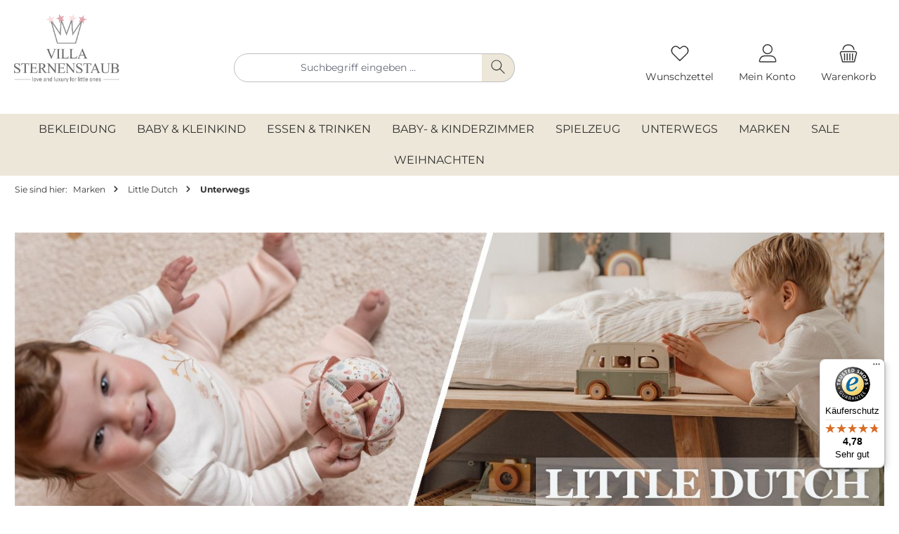

--- FILE ---
content_type: text/html; charset=UTF-8
request_url: https://www.villa-sternenstaub.de/marken/little-dutch/unterwegs/
body_size: 50627
content:
<!DOCTYPE html>
<html lang="de-DE"
      itemscope="itemscope"
      itemtype="https://schema.org/WebPage">


    
                            
    <head>
        		                            <meta charset="utf-8">
            
                            <meta name="viewport"
                      content="width=device-width, initial-scale=1, shrink-to-fit=no">
            
                            <meta name="author"
                      content="">
                <meta name="robots"
                      content="index,follow">
                <meta name="revisit-after"
                      content="15 days">
                <meta name="keywords"
                      content="">
                <meta name="description"
                      content="">
            
                                                    <meta property="og:url"
                          content="https://www.villa-sternenstaub.de/marken/little-dutch/unterwegs/">
                    <meta property="og:type"
                          content="website">
                    <meta property="og:site_name"
                          content="Villa Sternenstaub">
                    <meta property="og:title"
                          content="Unterwegs">
                    <meta property="og:description"
                          content="">
                    <meta property="og:image"
                          content="https://www.villa-sternenstaub.de/media/80/40/1b/1652878012/Villa Sternenstaub Logo_NEU2025.svg?ts=1738653453">

                    <meta name="twitter:card"
                          content="summary">
                    <meta name="twitter:site"
                          content="Villa Sternenstaub">
                    <meta name="twitter:title"
                          content="Unterwegs">
                    <meta name="twitter:description"
                          content="">
                    <meta name="twitter:image"
                          content="https://www.villa-sternenstaub.de/media/80/40/1b/1652878012/Villa Sternenstaub Logo_NEU2025.svg?ts=1738653453">
                            

                
                            <meta itemprop="copyrightHolder"
                      content="Villa Sternenstaub">
                <meta itemprop="copyrightYear"
                      content="">
                <meta itemprop="isFamilyFriendly"
                      content="true">
                <meta itemprop="image"
                      content="https://www.villa-sternenstaub.de/media/80/40/1b/1652878012/Villa Sternenstaub Logo_NEU2025.svg?ts=1738653453">
            
                                            <meta name="theme-color"
                      content="#fff">
                            
                                                

	




    
        
                    <link rel="shortcut icon"
                  href="https://www.villa-sternenstaub.de/media/fc/44/9a/1738653747/Design ohne Titel (1).png?ts=1738653755">
        
                                <link rel="apple-touch-icon"
                  href="https://www.villa-sternenstaub.de/media/fc/44/9a/1738653747/Design ohne Titel (1).png?ts=1738653755">
                    
                                    <link rel="canonical" href="https://www.villa-sternenstaub.de/marken/little-dutch/unterwegs/">
                    
                    <title itemprop="name">Unterwegs</title>
        
        		                                                                <link rel="stylesheet"
                      href="https://www.villa-sternenstaub.de/theme/898176dbe605aeb3337244c51e48655c/css/all.css?1753092489">
                                    

	





        
        
    
        
                    
    <script>
        window.features = {"V6_5_0_0":true,"v6.5.0.0":true,"V6_6_0_0":true,"v6.6.0.0":true,"V6_7_0_0":false,"v6.7.0.0":false,"ADDRESS_SELECTION_REWORK":false,"address.selection.rework":false,"DISABLE_VUE_COMPAT":false,"disable.vue.compat":false,"ACCESSIBILITY_TWEAKS":true,"accessibility.tweaks":true,"ADMIN_VITE":false,"admin.vite":false,"TELEMETRY_METRICS":false,"telemetry.metrics":false,"PERFORMANCE_TWEAKS":false,"performance.tweaks":false,"CACHE_REWORK":false,"cache.rework":false,"PAYPAL_SETTINGS_TWEAKS":false,"paypal.settings.tweaks":false,"SSO":false,"sso":false,"FEATURE_SWAGCMSEXTENSIONS_1":true,"feature.swagcmsextensions.1":true,"FEATURE_SWAGCMSEXTENSIONS_2":true,"feature.swagcmsextensions.2":true,"FEATURE_SWAGCMSEXTENSIONS_8":true,"feature.swagcmsextensions.8":true,"FEATURE_SWAGCMSEXTENSIONS_63":true,"feature.swagcmsextensions.63":true,"RULE_BUILDER":true,"rule.builder":true,"FLOW_BUILDER":true,"flow.builder":true,"ADVANCED_SEARCH":true,"advanced.search":true,"RETURNS_MANAGEMENT":true,"returns.management":true,"TEXT_GENERATOR":true,"text.generator":true,"CHECKOUT_SWEETENER":true,"checkout.sweetener":true,"IMAGE_CLASSIFICATION":true,"image.classification":true,"PROPERTY_EXTRACTOR":true,"property.extractor":true,"REVIEW_SUMMARY":true,"review.summary":true,"REVIEW_TRANSLATOR":true,"review.translator":true,"CONTENT_GENERATOR":true,"content.generator":true,"EXPORT_ASSISTANT":true,"export.assistant":true,"QUICK_ORDER":true,"quick.order":true,"EMPLOYEE_MANAGEMENT":true,"employee.management":true,"QUOTE_MANAGEMENT":true,"quote.management":true,"CAPTCHA":true,"captcha":true,"NATURAL_LANGUAGE_SEARCH":true,"natural.language.search":true,"IMAGE_UPLOAD_SEARCH":true,"image.upload.search":true,"ORDER_APPROVAL":true,"order.approval":true,"SPATIAL_CMS_ELEMENT":true,"spatial.cms.element":true,"SHOPPING_LISTS":true,"shopping.lists":true,"TEXT_TO_IMAGE_GENERATION":true,"text.to.image.generation":true,"SPATIAL_SCENE_EDITOR":false,"spatial.scene.editor":false};
    </script>
        
                            
                            <script nonce="dTNpuzLngqM=">
        dataLayer = window.dataLayer || [];
                dataLayer.push({ ecommerce: null });
                dataLayer.push({"pageTitle":"Unterwegs","pageSubCategory":"","pageCategoryID":"668c98ac3fce46a9a1b28bf6200e1178","pageSubCategoryID":"","pageCountryCode":"de-DE","pageLanguageCode":"Deutsch","pageVersion":1,"pageTestVariation":"1","pageValue":1,"pageAttributes":"1","pageCategory":"Navigation","visitorLoginState":"Logged Out","visitorType":"NOT LOGGED IN","visitorLifetimeValue":0,"visitorExistingCustomer":"No"});
                        dataLayer.push({"event":"view_item_list","ecommerce":{"currency":"EUR","item_list_name":"Category","item_list_id":"668c98ac3fce46a9a1b28bf6200e1178","items":[{"item_name":"Auto Sonnenblenden 2er Set - Ocean Dreams blau","item_id":"125872","price":6.99,"item_brand":"little dutch x CCG Companies B.V.","index":0,"quantity":1,"item_list_name":"Category","item_list_id":"668c98ac3fce46a9a1b28bf6200e1178","item_category":"Unterwegs"},{"item_name":"Auto Sonnenblenden 2er Set - Ocean Dreams rosa","item_id":"125889","price":6.99,"item_brand":"little dutch x CCG Companies B.V.","index":1,"quantity":1,"item_list_name":"Category","item_list_id":"668c98ac3fce46a9a1b28bf6200e1178","item_category":"Unterwegs"},{"item_name":"Fensteraufkleber \/ Sticker - Jim & Friends","item_id":"125575","price":3.99,"item_brand":"little dutch x CCG Companies B.V.","index":2,"quantity":1,"item_list_name":"Category","item_list_id":"668c98ac3fce46a9a1b28bf6200e1178","item_category":"Unterwegs"},{"item_name":"Fensteraufkleber \/ Sticker - Little Farm","item_id":"125599","price":3.99,"item_brand":"little dutch x CCG Companies B.V.","index":3,"quantity":1,"item_list_name":"Category","item_list_id":"668c98ac3fce46a9a1b28bf6200e1178","item_category":"Unterwegs"},{"item_name":"Fensteraufkleber \/ Sticker - Rosa & Friends","item_id":"125582","price":3.99,"item_brand":"little dutch x CCG Companies B.V.","index":4,"quantity":1,"item_list_name":"Category","item_list_id":"668c98ac3fce46a9a1b28bf6200e1178","item_category":"Unterwegs"},{"item_name":"Fensteraufkleber \/ Sticker - Sailors Bay","item_id":"120044","price":3.99,"item_brand":"little dutch x CCG Companies B.V.","index":5,"quantity":1,"item_list_name":"Category","item_list_id":"668c98ac3fce46a9a1b28bf6200e1178","item_category":"Unterwegs"},{"item_name":"Gummistiefel \/ Regenstiefel - Sailors Bay blau (Gr. 22\/23)","item_id":"120204","price":17.99,"item_brand":"little dutch x CCG Companies B.V.","index":6,"quantity":1,"item_list_name":"Category","item_list_id":"668c98ac3fce46a9a1b28bf6200e1178","item_category":"Unterwegs"},{"item_name":"Kindersonnenbrille - Almond Muschel","item_id":"126428","price":12.99,"item_brand":"little dutch x CCG Companies B.V.","index":7,"quantity":1,"item_list_name":"Category","item_list_id":"668c98ac3fce46a9a1b28bf6200e1178","item_category":"Unterwegs"},{"item_name":"Kindersonnenbrille Almond","item_id":"125803","price":12.99,"item_brand":"little dutch x CCG Companies B.V.","index":8,"quantity":1,"item_list_name":"Category","item_list_id":"668c98ac3fce46a9a1b28bf6200e1178","item_category":"Unterwegs"},{"item_name":"Kindersonnenbrille rund - hellrosa","item_id":"126466","price":12.99,"item_brand":"little dutch x CCG Companies B.V.","index":9,"quantity":1,"item_list_name":"Category","item_list_id":"668c98ac3fce46a9a1b28bf6200e1178","item_category":"Unterwegs"},{"item_name":"Kindersonnenbrille rund - Ocean Dreams blau","item_id":"125797","price":12.99,"item_brand":"little dutch x CCG Companies B.V.","index":10,"quantity":1,"item_list_name":"Category","item_list_id":"668c98ac3fce46a9a1b28bf6200e1178","item_category":"Unterwegs"},{"item_name":"Kindersonnenbrille rund - Ocean Dreams rosa","item_id":"125766","price":12.99,"item_brand":"little dutch x CCG Companies B.V.","index":11,"quantity":1,"item_list_name":"Category","item_list_id":"668c98ac3fce46a9a1b28bf6200e1178","item_category":"Unterwegs"},{"item_name":"Kindersonnenbrille rund - Sea Green","item_id":"126435","price":12.99,"item_brand":"little dutch x CCG Companies B.V.","index":12,"quantity":1,"item_list_name":"Category","item_list_id":"668c98ac3fce46a9a1b28bf6200e1178","item_category":"Unterwegs"},{"item_name":"Kindersonnenbrille rund - Stripes","item_id":"126411","price":12.99,"item_brand":"little dutch x CCG Companies B.V.","index":13,"quantity":1,"item_list_name":"Category","item_list_id":"668c98ac3fce46a9a1b28bf6200e1178","item_category":"Unterwegs"},{"item_name":"Kindersonnenbrille rund - Sunny Flowers","item_id":"126459","price":12.99,"item_brand":"little dutch x CCG Companies B.V.","index":14,"quantity":1,"item_list_name":"Category","item_list_id":"668c98ac3fce46a9a1b28bf6200e1178","item_category":"Unterwegs"},{"item_name":"Kindersonnenbrille rund Blume - rosa","item_id":"126442","price":12.99,"item_brand":"little dutch x CCG Companies B.V.","index":15,"quantity":1,"item_list_name":"Category","item_list_id":"668c98ac3fce46a9a1b28bf6200e1178","item_category":"Unterwegs"},{"item_name":"Kindersonnenbrille rund Muschel altrosa","item_id":"125780","price":12.99,"item_brand":"little dutch x CCG Companies B.V.","index":16,"quantity":1,"item_list_name":"Category","item_list_id":"668c98ac3fce46a9a1b28bf6200e1178","item_category":"Unterwegs"},{"item_name":"Kindertrolley - Sailors Bay","item_id":"4971-L","price":39.95,"item_brand":"little dutch x Tiamo","index":17,"quantity":1,"item_list_name":"Category","item_list_id":"668c98ac3fce46a9a1b28bf6200e1178","item_category":"Unterwegs"},{"item_name":"K\u00fchltasche - Fairy Garden rosa","item_id":"4912-LD","price":12.95,"item_brand":"little dutch x Tiamo","index":18,"quantity":1,"item_list_name":"Category","item_list_id":"668c98ac3fce46a9a1b28bf6200e1178","item_category":"Unterwegs"},{"item_name":"K\u00fchltasche - Forest Friends blau","item_id":"4913-L","price":12.95,"item_brand":"little dutch x Tiamo","index":19,"quantity":1,"item_list_name":"Category","item_list_id":"668c98ac3fce46a9a1b28bf6200e1178","item_category":"Unterwegs"},{"item_name":"K\u00fchltasche - Little Farm  ","item_id":"4946-L","price":12.95,"item_brand":"little dutch x Tiamo","index":20,"quantity":1,"item_list_name":"Category","item_list_id":"668c98ac3fce46a9a1b28bf6200e1178","item_category":"Unterwegs"},{"item_name":"Set Kinderrucksack & Brotdose Campus - Fairy Garden","item_id":"FG-RU-BD","price":30.94,"item_brand":"little dutch","index":21,"quantity":1,"item_list_name":"Category","item_list_id":"668c98ac3fce46a9a1b28bf6200e1178","item_category":"Unterwegs"},{"item_name":"Set Kinderrucksack & Brotdose Campus - Forest Friends","item_id":"FF-RU-BD","price":30.94,"item_brand":"little dutch","index":22,"quantity":1,"item_list_name":"Category","item_list_id":"668c98ac3fce46a9a1b28bf6200e1178","item_category":"Unterwegs"},{"item_name":"Set Kinderrucksack & Brotdose Campus - Little Farm","item_id":"LF-RU-BD","price":30.94,"item_brand":"little dutch","index":23,"quantity":1,"item_list_name":"Category","item_list_id":"668c98ac3fce46a9a1b28bf6200e1178","item_category":"Unterwegs"},{"item_name":"Set Kinderrucksack & Brotdose Campus & Trinkflasche Pop-up - Little Farm","item_id":"LF-RU-BD-PU","price":43.93,"item_brand":"little dutch","index":24,"quantity":1,"item_list_name":"Category","item_list_id":"668c98ac3fce46a9a1b28bf6200e1178","item_category":"Unterwegs"},{"item_name":"Set Kinderrucksack, Brotdose Campus & Trinkflasche Pop-up - Fairy Garden","item_id":"FG-RU-BD-PU","price":43.93,"item_brand":"little dutch","index":25,"quantity":1,"item_list_name":"Category","item_list_id":"668c98ac3fce46a9a1b28bf6200e1178","item_category":"Unterwegs"},{"item_name":"Set Kinderrucksack, Brotdose Campus & Trinkflasche Pop-up - Forest Friends","item_id":"FF-RU-BD-PU","price":43.93,"item_brand":"little dutch","index":26,"quantity":1,"item_list_name":"Category","item_list_id":"668c98ac3fce46a9a1b28bf6200e1178","item_category":"Unterwegs"},{"item_name":"Set Kinderrucksack, Kinderturnbeutel & Trinkflasche Pop-up - Fairy Garden","item_id":"FG-RU-TB-PU","price":43.89,"item_brand":"little dutch","index":27,"quantity":1,"item_list_name":"Category","item_list_id":"668c98ac3fce46a9a1b28bf6200e1178","item_category":"Unterwegs"},{"item_name":"Set Kinderrucksack, Kinderturnbeutel & Trinkflasche Pop-up - Flowers & Butterflies","item_id":"FB-RU-TB-PU","price":43.89,"item_brand":"little dutch","index":28,"quantity":1,"item_list_name":"Category","item_list_id":"668c98ac3fce46a9a1b28bf6200e1178","item_category":"Unterwegs"},{"item_name":"Set Kinderrucksack, Kinderturnbeutel & Trinkflasche Pop-up - Forest Friends","item_id":"FF-RU-TB-PU","price":43.89,"item_brand":"little dutch","index":29,"quantity":1,"item_list_name":"Category","item_list_id":"668c98ac3fce46a9a1b28bf6200e1178","item_category":"Unterwegs"},{"item_name":"Set Kinderrucksack, Kinderturnbeutel, Brotdose Campus & Trinkflasche Pop-up - Fairy Garden","item_id":"FG-RU-TB-BD-PU","price":54.88,"item_brand":"little dutch","index":30,"quantity":1,"item_list_name":"Category","item_list_id":"668c98ac3fce46a9a1b28bf6200e1178","item_category":"Unterwegs"},{"item_name":"Set Kinderrucksack, Kinderturnbeutel, Brotdose Campus & Trinkflasche Pop-up - Forest Friends","item_id":"FF-RU-TB-BD-PU","price":54.88,"item_brand":"little dutch","index":31,"quantity":1,"item_list_name":"Category","item_list_id":"668c98ac3fce46a9a1b28bf6200e1178","item_category":"Unterwegs"},{"item_name":"Set Kinderturnbeutel & Trinkflasche Pop-up - Fairy Garden","item_id":"FG-TB-PU","price":23.94,"item_brand":"little dutch","index":32,"quantity":1,"item_list_name":"Category","item_list_id":"668c98ac3fce46a9a1b28bf6200e1178","item_category":"Unterwegs"},{"item_name":"Set Kinderturnbeutel & Trinkflasche Pop-up - Flowers & Butterflies","item_id":"FB-TB-PU","price":23.94,"item_brand":"little dutch","index":33,"quantity":1,"item_list_name":"Category","item_list_id":"668c98ac3fce46a9a1b28bf6200e1178","item_category":"Unterwegs"},{"item_name":"Set Kinderturnbeutel & Trinkflasche Pop-up - Forest Friends","item_id":"FF-TB-PU","price":23.94,"item_brand":"little dutch","index":34,"quantity":1,"item_list_name":"Category","item_list_id":"668c98ac3fce46a9a1b28bf6200e1178","item_category":"Unterwegs"},{"item_name":"Set K\u00fchltasche, Brotdose Campus & Thermoflasche Flip-up - Fairy Garden","item_id":"FG-KT-BD-TF","price":53.93,"item_brand":"little dutch","index":35,"quantity":1,"item_list_name":"Category","item_list_id":"668c98ac3fce46a9a1b28bf6200e1178","item_category":"Unterwegs"},{"item_name":"Set K\u00fchltasche, Brotdose Campus & Thermoflasche Flip-up - Forest Friends","item_id":"FF-KT-BD-TF","price":53.93,"item_brand":"little dutch","index":36,"quantity":1,"item_list_name":"Category","item_list_id":"668c98ac3fce46a9a1b28bf6200e1178","item_category":"Unterwegs"},{"item_name":"Set K\u00fchltasche, Brotdose Campus & Thermoflasche Flip-up - Little Farm","item_id":"LF-KT-BD-TF","price":53.93,"item_brand":"little dutch","index":37,"quantity":1,"item_list_name":"Category","item_list_id":"668c98ac3fce46a9a1b28bf6200e1178","item_category":"Unterwegs"},{"item_name":"Set K\u00fchltasche, Brotdose Campus & Trinkflasche Pop-up - Fairy Garden","item_id":"FG-KT-BD-PU","price":36.93,"item_brand":"little dutch","index":38,"quantity":1,"item_list_name":"Category","item_list_id":"668c98ac3fce46a9a1b28bf6200e1178","item_category":"Unterwegs"},{"item_name":"Set K\u00fchltasche, Brotdose Campus & Trinkflasche Pop-up - Forest Friends","item_id":"FF-KT-BD-PU","price":36.93,"item_brand":"little dutch","index":39,"quantity":1,"item_list_name":"Category","item_list_id":"668c98ac3fce46a9a1b28bf6200e1178","item_category":"Unterwegs"},{"item_name":"Set K\u00fchltasche, Brotdose Campus & Trinkflasche Pop-up - Little Farm","item_id":"LF-KT-BD-PU","price":36.93,"item_brand":"little dutch","index":40,"quantity":1,"item_list_name":"Category","item_list_id":"668c98ac3fce46a9a1b28bf6200e1178","item_category":"Unterwegs"}]}});
                                                                            var dtgsConsentHandler = 'shopwareCmp';
    </script>
            
                        
                        <script nonce="dTNpuzLngqM=">
                    (function(w,d,s,l,i){w[l]=w[l]||[];w[l].push({'gtm.start':
                            new Date().getTime(),event:'gtm.js'});var f=d.getElementsByTagName(s)[0],
                        j=d.createElement(s),dl=l!='dataLayer'?'&l='+l:'';j.async=true;j.src=
                        'https://www.googletagmanager.com/gtm.js?id='+i+dl;var n=d.querySelector('[nonce]');
                n&&j.setAttribute('nonce',n.nonce||n.getAttribute('nonce'));f.parentNode.insertBefore(j,f);
                    })(window,document,'script','dataLayer','GTM-K7Q599B');</script>
                        
                                    
                <script nonce="dTNpuzLngqM=">
            window.dataLayer = window.dataLayer || [];
            function gtag() { dataLayer.push(arguments); }

            (() => {
                const analyticsStorageEnabled = document.cookie.split(';').some((item) => item.trim().includes('dtgsAllowGtmTracking=1'));

                let googleAdsCookieName = 'google-ads-enabled';
                                    googleAdsCookieName = 'dtgsAllowGtmTracking';
                    window.googleAdsCookieName = 'dtgsAllowGtmTracking';
                
                const adsEnabled = document.cookie.split(';').some((item) => item.trim().includes(googleAdsCookieName + '=1'));

                // Always set a default consent for consent mode v2
                gtag('consent', 'default', {
                    'ad_user_data': adsEnabled ? 'granted' : 'denied',
                    'ad_storage': adsEnabled ? 'granted' : 'denied',
                    'ad_personalization': adsEnabled ? 'granted' : 'denied',
                    'analytics_storage': analyticsStorageEnabled ? 'granted' : 'denied'
                });
            })();
        </script>
            
    
                                                    <script>
                                        
            // Google Consent
                                        
            // Events

                            var cookieConsentPlusAcceptEvent = function() {
                                                        };
            
                            var cookieConsentPlusSaveEvent = function() {
                                                        };
                                        var cookieConsentPlusDenyEvent = function() {
                                                        };
                    </script>
    



                        <script>
                window.mediameetsFacebookPixelData = new Map();
            </script>
            

    

                
                                
            

    
                
                                    <script>
                    window.useDefaultCookieConsent = true;
                </script>
                    
                                        <script>
                window.activeNavigationId = '668c98ac3fce46a9a1b28bf6200e1178';
                window.router = {
                    'frontend.cart.offcanvas': '/checkout/offcanvas',
                    'frontend.cookie.offcanvas': '/cookie/offcanvas',
                    'frontend.checkout.finish.page': '/checkout/finish',
                    'frontend.checkout.info': '/widgets/checkout/info',
                    'frontend.menu.offcanvas': '/widgets/menu/offcanvas',
                    'frontend.cms.page': '/widgets/cms',
                    'frontend.cms.navigation.page': '/widgets/cms/navigation',
                    'frontend.account.addressbook': '/widgets/account/address-book',
                    'frontend.country.country-data': '/country/country-state-data',
                    'frontend.app-system.generate-token': '/app-system/Placeholder/generate-token',
                    };
                window.salesChannelId = '9bf6a51cf9d3462a9874908b8b6e87c0';
            </script>
        

        
    <script>
        window.router['widgets.swag.cmsExtensions.quickview'] = '/swag/cms-extensions/quickview';
        window.router['widgets.swag.cmsExtensions.quickview.variant'] = '/swag/cms-extensions/quickview/variant';
    </script>


    
    
                                <script>
                
                window.breakpoints = {"xs":0,"sm":576,"md":768,"lg":992,"xl":1200,"xxl":1400};
            </script>
        
                                    <script>
                    window.customerLoggedInState = 0;

                    window.wishlistEnabled = 1;
                </script>
                    
                			<script src="https://www.villa-sternenstaub.de/theme/36c0cf0a2f6a4333959ed7ec413fe9b5/assets/js/jquery-3.5.1.slim.min.js?1753092489"></script>
	
		        

                            <script>
                window.themeAssetsPublicPath = 'https://www.villa-sternenstaub.de/theme/36c0cf0a2f6a4333959ed7ec413fe9b5/assets/';
            </script>
        
                        
    <script>
        window.validationMessages = {"required":"Die Eingabe darf nicht leer sein.","email":"Ung\u00fcltige E-Mail-Adresse. Die E-Mail ben\u00f6tigt das Format \"nutzer@beispiel.de\".","confirmation":"Ihre Eingaben sind nicht identisch.","minLength":"Die Eingabe ist zu kurz."};
    </script>
        
                                                                    <script>
                        window.themeJsPublicPath = 'https://www.villa-sternenstaub.de/theme/898176dbe605aeb3337244c51e48655c/js/';
                    </script>
                                            <script type="text/javascript" src="https://www.villa-sternenstaub.de/theme/898176dbe605aeb3337244c51e48655c/js/storefront/storefront.js?1753092489" defer></script>
                                            <script type="text/javascript" src="https://www.villa-sternenstaub.de/theme/898176dbe605aeb3337244c51e48655c/js/swag-pay-pal/swag-pay-pal.js?1753092490" defer></script>
                                            <script type="text/javascript" src="https://www.villa-sternenstaub.de/theme/898176dbe605aeb3337244c51e48655c/js/swag-cms-extensions/swag-cms-extensions.js?1753092490" defer></script>
                                            <script type="text/javascript" src="https://www.villa-sternenstaub.de/theme/898176dbe605aeb3337244c51e48655c/js/eightworks-cookie-consent-plus6/eightworks-cookie-consent-plus6.js?1753092490" defer></script>
                                            <script type="text/javascript" src="https://www.villa-sternenstaub.de/theme/898176dbe605aeb3337244c51e48655c/js/php-schmied-last-seen-products/php-schmied-last-seen-products.js?1753092490" defer></script>
                                            <script type="text/javascript" src="https://www.villa-sternenstaub.de/theme/898176dbe605aeb3337244c51e48655c/js/diga-product-quick-edit/diga-product-quick-edit.js?1753092490" defer></script>
                                            <script type="text/javascript" src="https://www.villa-sternenstaub.de/theme/898176dbe605aeb3337244c51e48655c/js/swkweb-pseudovariants/swkweb-pseudovariants.js?1753092490" defer></script>
                                            <script type="text/javascript" src="https://www.villa-sternenstaub.de/theme/898176dbe605aeb3337244c51e48655c/js/cbax-modul-analytics/cbax-modul-analytics.js?1753092490" defer></script>
                                            <script type="text/javascript" src="https://www.villa-sternenstaub.de/theme/898176dbe605aeb3337244c51e48655c/js/dtgs-google-tag-manager-sw6/dtgs-google-tag-manager-sw6.js?1753092490" defer></script>
                                            <script type="text/javascript" src="https://www.villa-sternenstaub.de/theme/898176dbe605aeb3337244c51e48655c/js/neti-next-free-delivery/neti-next-free-delivery.js?1753092490" defer></script>
                                            <script type="text/javascript" src="https://www.villa-sternenstaub.de/theme/898176dbe605aeb3337244c51e48655c/js/loyxx-s-w6-conversion-checkout/loyxx-s-w6-conversion-checkout.js?1753092490" defer></script>
                                            <script type="text/javascript" src="https://www.villa-sternenstaub.de/theme/898176dbe605aeb3337244c51e48655c/js/sven-das-menu/sven-das-menu.js?1753092490" defer></script>
                                            <script type="text/javascript" src="https://www.villa-sternenstaub.de/theme/898176dbe605aeb3337244c51e48655c/js/prems-auto-complete6/prems-auto-complete6.js?1753092490" defer></script>
                                            <script type="text/javascript" src="https://www.villa-sternenstaub.de/theme/898176dbe605aeb3337244c51e48655c/js/neti-next-easy-coupon/neti-next-easy-coupon.js?1753092490" defer></script>
                                            <script type="text/javascript" src="https://www.villa-sternenstaub.de/theme/898176dbe605aeb3337244c51e48655c/js/neti-next-easy-coupon-designs/neti-next-easy-coupon-designs.js?1753092490" defer></script>
                                            <script type="text/javascript" src="https://www.villa-sternenstaub.de/theme/898176dbe605aeb3337244c51e48655c/js/mediameets-fb-pixel/mediameets-fb-pixel.js?1753092490" defer></script>
                                            <script type="text/javascript" src="https://www.villa-sternenstaub.de/theme/898176dbe605aeb3337244c51e48655c/js/subscription/subscription.js?1753092490" defer></script>
                                            <script type="text/javascript" src="https://www.villa-sternenstaub.de/theme/898176dbe605aeb3337244c51e48655c/js/checkout-sweetener/checkout-sweetener.js?1753092490" defer></script>
                                            <script type="text/javascript" src="https://www.villa-sternenstaub.de/theme/898176dbe605aeb3337244c51e48655c/js/text-translator/text-translator.js?1753092490" defer></script>
                                            <script type="text/javascript" src="https://www.villa-sternenstaub.de/theme/898176dbe605aeb3337244c51e48655c/js/employee-management/employee-management.js?1753092490" defer></script>
                                            <script type="text/javascript" src="https://www.villa-sternenstaub.de/theme/898176dbe605aeb3337244c51e48655c/js/quick-order/quick-order.js?1753092490" defer></script>
                                            <script type="text/javascript" src="https://www.villa-sternenstaub.de/theme/898176dbe605aeb3337244c51e48655c/js/advanced-search/advanced-search.js?1753092490" defer></script>
                                            <script type="text/javascript" src="https://www.villa-sternenstaub.de/theme/898176dbe605aeb3337244c51e48655c/js/captcha/captcha.js?1753092490" defer></script>
                                            <script type="text/javascript" src="https://www.villa-sternenstaub.de/theme/898176dbe605aeb3337244c51e48655c/js/quote-management/quote-management.js?1753092490" defer></script>
                                            <script type="text/javascript" src="https://www.villa-sternenstaub.de/theme/898176dbe605aeb3337244c51e48655c/js/a-i-search/a-i-search.js?1753092490" defer></script>
                                            <script type="text/javascript" src="https://www.villa-sternenstaub.de/theme/898176dbe605aeb3337244c51e48655c/js/spatial-cms-element/spatial-cms-element.js?1753092490" defer></script>
                                            <script type="text/javascript" src="https://www.villa-sternenstaub.de/theme/898176dbe605aeb3337244c51e48655c/js/order-approval/order-approval.js?1753092490" defer></script>
                                            <script type="text/javascript" src="https://www.villa-sternenstaub.de/theme/898176dbe605aeb3337244c51e48655c/js/shopping-list/shopping-list.js?1753092490" defer></script>
                                            <script type="text/javascript" src="https://www.villa-sternenstaub.de/theme/898176dbe605aeb3337244c51e48655c/js/iwv-two-factor-authentication/iwv-two-factor-authentication.js?1753092490" defer></script>
                                            <script type="text/javascript" src="https://www.villa-sternenstaub.de/theme/898176dbe605aeb3337244c51e48655c/js/acris-gpsr-c-s/acris-gpsr-c-s.js?1753092490" defer></script>
                                            <script type="text/javascript" src="https://www.villa-sternenstaub.de/theme/898176dbe605aeb3337244c51e48655c/js/tcinn-theme-ware-clean/tcinn-theme-ware-clean.js?1753092490" defer></script>
                                            <script type="text/javascript" src="https://www.villa-sternenstaub.de/theme/898176dbe605aeb3337244c51e48655c/js/emcgn-villa-sternenstaub-theme/emcgn-villa-sternenstaub-theme.js?1753092490" defer></script>
                                                        

    
    
    

    

    
    </head>

    <body class="    is-ctl-navigation is-act-index themeware twt-clean twt-header-type-1 twt-full-width-boxed twt-is-cms-product-list twt-cms-styling  show-conversion-checkout   
">

            
                
    
    
            <div id="page-top" class="skip-to-content bg-primary-subtle text-primary-emphasis overflow-hidden" tabindex="-1">
            <div class="container skip-to-content-container d-flex justify-content-center visually-hidden-focusable">
                                                                                        <a href="#content-main" class="skip-to-content-link d-inline-flex text-decoration-underline m-1 p-2 fw-bold gap-2">
                                Zum Hauptinhalt springen
                            </a>
                                            
                                                                        <a href="#header-main-search-input" class="skip-to-content-link d-inline-flex text-decoration-underline m-1 p-2 fw-bold gap-2 d-none d-sm-block">
                                Zur Suche springen
                            </a>
                                            
                                                                        <a href="#main-navigation-menu" class="skip-to-content-link d-inline-flex text-decoration-underline m-1 p-2 fw-bold gap-2 d-none d-lg-block">
                                Zur Hauptnavigation springen
                            </a>
                                                                        </div>
        </div>
        
            
    
                
                
    	
    																																																																																																																																																																																																																																																																																																																																																																																																																																													    
						                        <noscript class="noscript-main">
                
    <div role="alert"
         aria-live="polite"
                  class="alert alert-info d-flex align-items-center">
                                                                        
                                                                
        
        
        
                                    
        <span class="icon icon-info" aria-hidden="true">
                                        <svg xmlns="http://www.w3.org/2000/svg" xmlns:xlink="http://www.w3.org/1999/xlink" width="24" height="24" viewBox="0 0 24 24"><defs><path d="M12 7c.5523 0 1 .4477 1 1s-.4477 1-1 1-1-.4477-1-1 .4477-1 1-1zm1 9c0 .5523-.4477 1-1 1s-1-.4477-1-1v-5c0-.5523.4477-1 1-1s1 .4477 1 1v5zm11-4c0 6.6274-5.3726 12-12 12S0 18.6274 0 12 5.3726 0 12 0s12 5.3726 12 12zM12 2C6.4772 2 2 6.4772 2 12s4.4772 10 10 10 10-4.4772 10-10S17.5228 2 12 2z" id="icons-default-info" /></defs><use xlink:href="#icons-default-info" fill="#758CA3" fill-rule="evenodd" /></svg>
                    </span>

    
                                                        
                                    
                    <div class="alert-content-container">
                                                    
                                                        <div class="alert-content">                                                    Um unseren Shop in vollem Umfang nutzen zu können, empfehlen wir Ihnen Javascript in Ihrem Browser zu aktivieren.
                                                                </div>                
                                                                </div>
            </div>
            </noscript>
        
    
    <!-- Google Tag Manager Noscript -->
            <noscript class="noscript-gtm">
            <iframe src="https://www.googletagmanager.com/ns.html?id=GTM-K7Q599B"
                    height="0"
                    width="0"
                    style="display:none;visibility:hidden">
            </iframe>
        </noscript>
        <!-- End Google Tag Manager Noscript -->

                                		
		
		                
    
                <header class="header-main">
                                                                <div class="container">
                                			
	
        
    <div class="row align-items-end header-row">
                                    <div class="col-12 col-lg-auto header-logo-col pb-sm-2 my-3 m-lg-0">
                        <div class="header-logo-main text-center">
                    <a class="header-logo-main-link"
               href="/"
               title="Zur Startseite gehen">
                				                    <picture class="header-logo-picture d-block m-auto">
                                                                            
                                                                            
                                    <img src="https://www.villa-sternenstaub.de/media/80/40/1b/1652878012/Villa%20Sternenstaub%20Logo_NEU2025.svg?ts=1738653453"
             alt="Zur Startseite gehen"
             class="img-fluid header-logo-main-img" width="180" height="116"/>
                        </picture>
                
	
					
		            </a>
            </div>
                </div>
            
        
                    					                <div class="col-12 order-2 col-sm order-sm-1 header-search-col">
                    <div class="row">
                        <div class="col-sm-auto d-none d-sm-block d-lg-none">
                                                            <div class="nav-main-toggle">
                                                                            <button
                                            class="btn nav-main-toggle-btn header-actions-btn"
                                            type="button"
                                            data-off-canvas-menu="true"
                                            aria-label="Menü"
                                        >
                                            				            
        
        
        
                        











    <span class="icon icon-themeware icon-stack icon-solid"><?xml version="1.0" encoding="utf-8"?><svg xmlns="http://www.w3.org/2000/svg" viewBox="0 0 24 24"><path d="M2,5.13H22a.63.63,0,0,0,.63-.63A.62.62,0,0,0,22,3.88H2a.62.62,0,0,0-.62.62A.63.63,0,0,0,2,5.13Z"/><path d="M22,11.29H2a.63.63,0,0,0,0,1.25H22a.63.63,0,1,0,0-1.25Z"/><path d="M22,18.88H2a.62.62,0,0,0-.62.62.63.63,0,0,0,.62.63H22a.63.63,0,0,0,.63-.63A.63.63,0,0,0,22,18.88Z"/></svg></span>







    
    	
		<span class="header-nav-main-toggle-label">
		Navigation
	</span>
                                        </button>
                                                                    </div>
                                                    </div>
                        <div class="col">
                            
    <div class="collapse"
         id="searchCollapse">
        <div class="header-search my-2 m-sm-auto">
                
    
                    <form action="/search"
                      method="get"
                      data-search-widget="true"
                      data-search-widget-options="{&quot;searchWidgetMinChars&quot;:3}"
                      data-url="/suggest?search="
                      class="header-search-form">
                    		                        <div class="input-group">
                                                            <input
                                    type="search"
                                    id="header-main-search-input"
                                    name="search"
                                    class="form-control header-search-input"
                                    autocomplete="off"
                                    autocapitalize="off"
                                    placeholder="Suchbegriff eingeben ..."
                                    aria-label="Suchbegriff eingeben ..."
                                    role="combobox"
                                    aria-autocomplete="list"
                                    aria-controls="search-suggest-listbox"
                                    aria-expanded="false"
                                    aria-describedby="search-suggest-result-info"
                                    value="">
                            
                            	<button type="submit"
			class="btn header-search-btn"
			aria-label="Suchen"
	>
		<span class="header-search-icon">
													            
        
        
        
                        











    <span class="icon icon-themeware icon-search icon-solid"><?xml version="1.0" encoding="utf-8"?><svg xmlns="http://www.w3.org/2000/svg" viewBox="0 0 24 24"><path d="M22.44,21.7,15.75,15a8.11,8.11,0,1,0-.9.87l6.71,6.71a.63.63,0,0,0,.88-.89ZM2.63,9.49a7,7,0,1,1,7,7A7,7,0,0,1,2.63,9.49Z"/></svg></span>







    
    					</span>
	</button>

                                                            <button class="btn header-close-btn js-search-close-btn d-none"
                                        type="button"
                                        aria-label="Die Dropdown-Suche schließen">
                                    <span class="header-close-icon">
                                                    
        
        
        
                                    
        <span class="icon icon-x">
                                        <svg xmlns="http://www.w3.org/2000/svg" xmlns:xlink="http://www.w3.org/1999/xlink" width="24" height="24" viewBox="0 0 24 24"><defs><path d="m10.5858 12-7.293-7.2929c-.3904-.3905-.3904-1.0237 0-1.4142.3906-.3905 1.0238-.3905 1.4143 0L12 10.5858l7.2929-7.293c.3905-.3904 1.0237-.3904 1.4142 0 .3905.3906.3905 1.0238 0 1.4143L13.4142 12l7.293 7.2929c.3904.3905.3904 1.0237 0 1.4142-.3906.3905-1.0238.3905-1.4143 0L12 13.4142l-7.2929 7.293c-.3905.3904-1.0237.3904-1.4142 0-.3905-.3906-.3905-1.0238 0-1.4143L10.5858 12z" id="icons-default-x" /></defs><use xlink:href="#icons-default-x" fill="#758CA3" fill-rule="evenodd" /></svg>
                    </span>

    
                                        </span>
                                </button>
                                                    </div>
                    

					                </form>
            
        </div>
    </div>
                        </div>
                    </div>
                </div>
            

	
        
                                    <div class="col-12 order-1 col-sm-auto order-sm-2 header-actions-col">
                    <div class="row g-0">
                        
		
	
						
			
																		
			
			
			<div class="d-block d-sm-none col">
		<div class="menu-button">

							<button
                    class="btn nav-main-toggle-btn header-actions-btn"
					type="button"
					data-off-canvas-menu="true"
					aria-label="Menü"
					title="Navigation"
				>
																														            
        
        
        
                        











    <span class="icon icon-themeware icon-stack icon-solid"><?xml version="1.0" encoding="utf-8"?><svg xmlns="http://www.w3.org/2000/svg" viewBox="0 0 24 24"><path d="M2,5.13H22a.63.63,0,0,0,.63-.63A.62.62,0,0,0,22,3.88H2a.62.62,0,0,0-.62.62A.63.63,0,0,0,2,5.13Z"/><path d="M22,11.29H2a.63.63,0,0,0,0,1.25H22a.63.63,0,1,0,0-1.25Z"/><path d="M22,18.88H2a.62.62,0,0,0-.62.62.63.63,0,0,0,.62.63H22a.63.63,0,0,0,.63-.63A.63.63,0,0,0,22,18.88Z"/></svg></span>







    
    											
										<span class="header-nav-main-toggle-label">
						Navigation
					</span>
				</button>
			
		</div>
	</div>

                        		
		
					
					
	<div class="d-sm-none col-auto twt-search-col">
		  <div class="search-toggle">
				<button class="btn header-actions-btn search-toggle-btn js-search-toggle-btn collapsed"
						type="button"
						data-bs-toggle="collapse"
						data-bs-target="#searchCollapse"
						aria-expanded="false"
						aria-controls="searchCollapse"
						aria-label="Suchen"
				>
										<span class="header-search-toggle-icon">
                    														            
        
        
        
                        











    <span class="icon icon-themeware icon-search icon-solid"><?xml version="1.0" encoding="utf-8"?><svg xmlns="http://www.w3.org/2000/svg" viewBox="0 0 24 24"><path d="M22.44,21.7,15.75,15a8.11,8.11,0,1,0-.9.87l6.71,6.71a.63.63,0,0,0,.88-.89ZM2.63,9.49a7,7,0,1,1,7,7A7,7,0,0,1,2.63,9.49Z"/></svg></span>







    
    						
													            
        
        
        
                        











    <span class="icon icon-themeware icon-x icon-solid"><?xml version="1.0" encoding="utf-8"?><svg xmlns="http://www.w3.org/2000/svg" viewBox="0 0 24 24"><path d="M12.88,12l9.56-9.56a.62.62,0,1,0-.88-.88L12,11.12,2.44,1.56a.62.62,0,0,0-.88.88L11.12,12,1.56,21.56a.61.61,0,0,0,0,.88.63.63,0,0,0,.44.19.63.63,0,0,0,.44-.19L12,12.88l9.56,9.56a.6.6,0,0,0,.88,0,.61.61,0,0,0,0-.88Z"/></svg></span>







    
    											</span>

										<span class="header-search-toggle-name">
						Suche
					</span>
				</button>
		  </div>
	 </div>

                                                    						                                <div class="col-auto">
                                    <div class="header-wishlist">
                                        <a class="btn header-wishlist-btn header-actions-btn"
                                           href="/wishlist"
                                           title="Merkzettel"
                                           aria-label="Merkzettel">
                                            			
							<span class="header-wishlist-icon">
									            
        
        
        
                        











    <span class="icon icon-themeware icon-heart icon-solid"><?xml version="1.0" encoding="utf-8"?><svg xmlns="http://www.w3.org/2000/svg" viewBox="0 0 24 24"><path d="M21.21,4.7a5.45,5.45,0,0,0-4.92-1.93,4.88,4.88,0,0,0-2.12,1L12,5.41,9.66,3.6a3.74,3.74,0,0,0-1-.56c-.95-.37-3.42-.94-5.93,1.7a6.18,6.18,0,0,0-1,6A5.9,5.9,0,0,0,3.15,13l8.41,8.28a.78.78,0,0,0,.15.1s0,0,0,0a.6.6,0,0,0,.48,0s0,0,0,0a.78.78,0,0,0,.15-.1L20.85,13a5.9,5.9,0,0,0,1.43-2.25A6.19,6.19,0,0,0,21.21,4.7Zm-.12,5.61A4.55,4.55,0,0,1,20,12.06l-8,7.85L4,12.06a4.55,4.55,0,0,1-1.12-1.75,4.93,4.93,0,0,1,.78-4.75c1.89-2,3.66-1.7,4.54-1.36a3.13,3.13,0,0,1,.67.39l2.72,2.1,0,0a.39.39,0,0,0,.11.06l.11,0h.24l.11,0a.39.39,0,0,0,.11-.06l0,0,2.55-2A3.53,3.53,0,0,1,16.49,4a4.21,4.21,0,0,1,3.78,1.5A5,5,0,0,1,21.09,10.31Z"/></svg></span>







    
    							</span>
		
							<span class="header-wishlist-name">
				Wunschzettel
			</span>
		
		
		
		<span class="badge bg-primary header-wishlist-badge"
			  id="wishlist-basket"
			  data-wishlist-storage="true"
			  data-wishlist-storage-options="{&quot;listPath&quot;:&quot;\/wishlist\/list&quot;,&quot;mergePath&quot;:&quot;\/wishlist\/merge&quot;,&quot;pageletPath&quot;:&quot;\/wishlist\/merge\/pagelet&quot;}"
			  data-wishlist-widget="true"
			  data-wishlist-widget-options="{&quot;showCounter&quot;:true}"
		></span>

	                                        </a>
                                    </div>
                                </div>
                            

	                        
                        						                            <div class="col-auto">
                                <div class="account-menu">
                                        <div class="dropdown">
        							<button class="btn account-menu-btn header-actions-btn"
				type="button"
				id="accountWidget"
				data-account-menu="true"
				data-bs-toggle="dropdown"
				aria-haspopup="true"
				aria-expanded="false"
				aria-label="Mein Konto"
				title="Mein Konto"
		>
						<span class="header-account-icon">
													            
        
        
        
                        











    <span class="icon icon-themeware icon-avatar icon-solid"><?xml version="1.0" encoding="utf-8"?><svg xmlns="http://www.w3.org/2000/svg" viewBox="0 0 24 24"><path d="M11.83,13A6.13,6.13,0,1,0,5.71,6.9,6.13,6.13,0,0,0,11.83,13Zm0-11A4.88,4.88,0,1,1,7,6.9,4.89,4.89,0,0,1,11.83,2Z"/><path d="M22.61,21.1A9.66,9.66,0,0,0,21.05,17a6.36,6.36,0,0,0-5.14-2.56H8.13A6.32,6.32,0,0,0,3,17,9.66,9.66,0,0,0,1.39,21.1,1.54,1.54,0,0,0,2.9,22.88H21.1a1.54,1.54,0,0,0,1.51-1.78Zm-1.3.43a.29.29,0,0,1-.21.1H2.9a.29.29,0,0,1-.21-.1.3.3,0,0,1-.06-.24A8.35,8.35,0,0,1,4,17.75,5.06,5.06,0,0,1,8,15.7h8a5.07,5.07,0,0,1,4.1,2.05,8.35,8.35,0,0,1,1.32,3.54A.3.3,0,0,1,21.31,21.53Z"/></svg></span>







    
    							</span>

									<span class="header-account-name">
				Mein Konto
			</span>

								</button>

	
                    <div class="dropdown-menu dropdown-menu-end account-menu-dropdown js-account-menu-dropdown"
                 aria-labelledby="accountWidget">
                

        
            <div class="offcanvas-header">
                            <button class="btn btn-secondary offcanvas-close js-offcanvas-close">
                                                        
        
        
        
                                    
        <span class="icon icon-x icon-sm">
                                        <svg xmlns="http://www.w3.org/2000/svg" xmlns:xlink="http://www.w3.org/1999/xlink" width="24" height="24" viewBox="0 0 24 24"><use xlink:href="#icons-default-x" fill="#758CA3" fill-rule="evenodd" /></svg>
                    </span>

    
                        
                                            Menü schließen
                                    </button>
                    </div>
    
            <div class="offcanvas-body">
                <div class="account-menu">
                                                <div class="dropdown-header account-menu-header">
                    Ihr Konto
                </div>
                    
    
                                    <div class="account-menu-login">
                                            <a href="/account/login"
                           title="Anmelden"
                           class="btn btn-primary account-menu-login-button">
                            Anmelden
                        </a>
                    
                                            <div class="account-menu-register">
                            oder
                            <a href="/account/login"
                               title="Registrieren">
                                registrieren
                            </a>
                        </div>
                                    </div>
                    
                    <div class="account-menu-links">
                    <div class="header-account-menu">
        <div class="card account-menu-inner">
                                                    
    
                                                <nav class="list-group list-group-flush account-aside-list-group">
                                                                                                                <a href="/account"
                                   title="Übersicht"
                                   class="list-group-item list-group-item-action account-aside-item"
                                   >
                                    Übersicht
                                </a>
                            
                                                                <a href="/account/profile"
                                   title="Persönliches Profil"
                                   class="list-group-item list-group-item-action account-aside-item"
                                   >
                                    Persönliches Profil
                                </a>
                            

                
                
                                                            <a href="/account/address"
                                   title="Adressen"
                                   class="list-group-item list-group-item-action account-aside-item"
                                   >
                                    Adressen
                                </a>
                            
                                                                                                                        <a href="/account/payment"
                                   title="Zahlungsarten"
                                   class="list-group-item list-group-item-action account-aside-item"
                                   >
                                    Zahlungsarten
                                </a>
                                                            
                                                            <a href="/account/order"
                                   title="Bestellungen"
                                   class="list-group-item list-group-item-action account-aside-item"
                                   >
                                    Bestellungen
                                </a>
                                                    

                        <a
                href="/EasyCoupon/list"
                title="Meine Gutscheine"
                class="list-group-item list-group-item-action account-aside-item"
            >
                Meine Gutscheine
            </a>
            


        

                

                

            

    
    

                        </nav>
                            
                                                </div>
    </div>
            </div>
            </div>
        </div>
                </div>
            </div>
                                </div>
                            </div>
                        

	
                        						                            <div class="col-auto">
                                <div
                                    class="header-cart"
                                    data-off-canvas-cart="true"
                                >
                                    <a class="btn header-cart-btn header-actions-btn"
                                       href="/checkout/cart"
                                       data-cart-widget="true"
                                       title="Warenkorb"
                                       aria-label="Warenkorb">
                                                            <span class="header-cart-icon">
                                                                            
        
        
        
                        











    <span class="icon icon-themeware icon-basket icon-solid"><?xml version="1.0" encoding="utf-8"?><svg xmlns="http://www.w3.org/2000/svg" viewBox="0 0 24 24"><path d="M7.21,11.93a.63.63,0,0,0-.63.62V20a.63.63,0,1,0,1.25,0V12.55A.62.62,0,0,0,7.21,11.93Z"/><path d="M10.46,11.93a.63.63,0,0,0-.63.62V20a.63.63,0,1,0,1.25,0V12.55A.62.62,0,0,0,10.46,11.93Z"/><path d="M13.71,11.93a.62.62,0,0,0-.62.62V20a.63.63,0,1,0,1.25,0V12.55A.63.63,0,0,0,13.71,11.93Z"/><path d="M17,11.93a.63.63,0,0,0-.63.62V20a.63.63,0,1,0,1.25,0V12.55A.62.62,0,0,0,17,11.93Z"/><path d="M22.45,11.26,21.82,10a1.51,1.51,0,0,0-1.35-.82H3.53A1.51,1.51,0,0,0,2.18,10l-.63,1.22a1.52,1.52,0,0,0,0,1.39l.43.83L4,21.8A1.52,1.52,0,0,0,5.5,23h13A1.52,1.52,0,0,0,20,21.8L22,13.48l.43-.83A1.52,1.52,0,0,0,22.45,11.26Zm-1.1.82-.47.9a.5.5,0,0,0-.05.13l-2.07,8.4a.26.26,0,0,1-.26.2H5.5a.27.27,0,0,1-.26-.2l-2.07-8.4a.5.5,0,0,0,0-.13l-.47-.9a.28.28,0,0,1,0-.25l.63-1.22a.26.26,0,0,1,.24-.14H20.47a.26.26,0,0,1,.24.14l.63,1.22A.28.28,0,0,1,21.35,12.08Z"/><path d="M5.3,7.81h.08A.63.63,0,0,0,6,7.27c.18-1.5,1.14-5,6-5s5.88,3.48,6.05,5a.62.62,0,1,0,1.24-.13C19.13,5.7,18.15,1,12,1S4.93,5.69,4.76,7.12A.62.62,0,0,0,5.3,7.81Z"/></svg></span>







    
                    
                    </span>

                <span class="header-cart-name">
            Warenkorb
        </span>

        
                <span class="header-cart-total">
                            0,00 €        </span>
                                        </a>
                                </div>
                            </div>
                        

	                    </div>
                </div>
            
            </div>
                        </div>
                                    </header>
            

		
                        
		
										                <div class="nav-main">
                                                        
            <style>
            /* .additionalbutton {position:fixed;z-index:1039;left:0} */
        </style>
        
    <div class="main-navigation "
         id="mainNavigation"
         data-flyout-menu="true">
        						    <div class="main-navigation"
         id="mainNavigation"
         data-flyout-menu="true">
                    <div class="container">
                   
                    <nav class="nav main-navigation-menu"
                        id="main-navigation-menu"
                        aria-label="Hauptnavigation"
                        itemscope="itemscope"
                        itemtype="https://schema.org/SiteNavigationElement">
                        
        
							
		
	

                                        
                                                                                            
                                	
																	
				<a class="nav-link main-navigation-link nav-item-103ae7a4512f4f8492f2c5964fd5dca9 "
				   href="https://www.villa-sternenstaub.de/bekleidung/"
				   itemprop="url"
				   data-flyout-menu-trigger="103ae7a4512f4f8492f2c5964fd5dca9"				   				   title="Bekleidung">
					<div class="main-navigation-link-text">
						<span itemprop="name">Bekleidung</span>

																	</div>
				</a>

													<div class="navigation-flyouts position-absolute w-100 start-0">
						<div class="navigation-flyout"
							 data-flyout-menu-id="103ae7a4512f4f8492f2c5964fd5dca9">
							<div class="container">
								        
            <div class="row navigation-flyout-bar">
                            <div class="col">
                    <div class="navigation-flyout-category-link">
                                                                                    <a class="nav-link"
                                   href="https://www.villa-sternenstaub.de/bekleidung/"
                                   itemprop="url"
                                   title="Bekleidung">
                                                                            Zur Kategorie Bekleidung
                                                    
        
        
        
                
        <span class="icon icon-arrow-right icon-primary">
                                        <svg xmlns="http://www.w3.org/2000/svg" xmlns:xlink="http://www.w3.org/1999/xlink" width="16" height="16" viewBox="0 0 16 16"><defs><path id="icons-solid-arrow-right" d="M6.7071 6.2929c-.3905-.3905-1.0237-.3905-1.4142 0-.3905.3905-.3905 1.0237 0 1.4142l3 3c.3905.3905 1.0237.3905 1.4142 0l3-3c.3905-.3905.3905-1.0237 0-1.4142-.3905-.3905-1.0237-.3905-1.4142 0L9 8.5858l-2.2929-2.293z" /></defs><use transform="rotate(-90 9 8.5)" xlink:href="#icons-solid-arrow-right" fill="#758CA3" fill-rule="evenodd" /></svg>
                    </span>

    
                                                                        </a>
                                                                        </div>
                </div>
            
                            <div class="col-auto">
                    <div class="navigation-flyout-close js-close-flyout-menu">
                                                                                                
        
        
        
                                    
        <span class="icon icon-x">
                                        <svg xmlns="http://www.w3.org/2000/svg" xmlns:xlink="http://www.w3.org/1999/xlink" width="24" height="24" viewBox="0 0 24 24"><use xlink:href="#icons-default-x" fill="#758CA3" fill-rule="evenodd" /></svg>
                    </span>

    
                                                                            </div>
                </div>
                    </div>
    
            <div class="row navigation-flyout-content">
                            <div class="col">
                    <div class="navigation-flyout-categories">
                                                        
                    
    
    <div class="row navigation-flyout-categories is-level-0">
        <div class="emcgn-navigation-flyout-col">                                                
                                                
                                                                        
            <div class="col-3 navigation-flyout-col">
                                                <a class="nav-item nav-link navigation-flyout-link is-level-0"
           href="https://www.villa-sternenstaub.de/bekleidung/accessoires/"
           itemprop="url"
           title="Accessoires"
                   >
            <span itemprop="name">Accessoires</span>

                                </a>

    
                
                                                                                            
        
    
    <div class="navigation-flyout-categories is-level-1">
                                                        
                                                        <div class="navigation-flyout-col">
                                                    <a class="nav-item nav-link navigation-flyout-link is-level-1"
           href="https://www.villa-sternenstaub.de/bekleidung/accessoires/haarschmuck/"
           itemprop="url"
           title="Haarschmuck"
                   >
            <span itemprop="name">Haarschmuck</span>

                                </a>

    
                
                                                                                    
                                </div>
            
                                                                        
                                                        <div class="navigation-flyout-col">
                                                    <a class="nav-item nav-link navigation-flyout-link is-level-1"
           href="https://www.villa-sternenstaub.de/bekleidung/bandana-laetzchen/"
           itemprop="url"
           title="Bandana Lätzchen"
                   >
            <span itemprop="name">Bandana Lätzchen</span>

                                </a>

    
                
                                                                                    
                                </div>
            
                                                                        
                                                        <div class="navigation-flyout-col">
                                                    <a class="nav-item nav-link navigation-flyout-link is-level-1"
           href="https://www.villa-sternenstaub.de/bekleidung/accessoires/handschuhe-schals/"
           itemprop="url"
           title="Handschuhe &amp; Schals"
                   >
            <span itemprop="name">Handschuhe &amp; Schals</span>

                                </a>

    
                
                                                                                    
                                </div>
            
                                                                        
                                                        <div class="navigation-flyout-col">
                                                    <a class="nav-item nav-link navigation-flyout-link is-level-1"
           href="https://www.villa-sternenstaub.de/bekleidung/accessoires/kindersonnenbrillen/"
           itemprop="url"
           title="Kindersonnenbrillen"
                   >
            <span itemprop="name">Kindersonnenbrillen</span>

                                </a>

    
                
                                                                                    
                                </div>
            
                                                                        
                                                        <div class="navigation-flyout-col">
                                                    <a class="nav-item nav-link navigation-flyout-link is-level-1"
           href="https://www.villa-sternenstaub.de/bekleidung/accessoires/muetzen-huete/"
           itemprop="url"
           title="Mützen &amp; Hüte"
                   >
            <span itemprop="name">Mützen &amp; Hüte</span>

                                </a>

    
                
                                                                                    
                                </div>
            
                                                                        
                                                        <div class="navigation-flyout-col">
                                                    <a class="nav-item nav-link navigation-flyout-link is-level-1"
           href="https://www.villa-sternenstaub.de/bekleidung/accessoires/kinderschmuck/"
           itemprop="url"
           title="Kinderschmuck"
                   >
            <span itemprop="name">Kinderschmuck</span>

                                </a>

    
                
                                                                                    
                                </div>
            
                                                    </div>
                                            
                            </div>

                    </div>
        <div class="emcgn-navigation-flyout-col">
            
                                                                        
                                                
                                                                        
            <div class="col-3 navigation-flyout-col">
                                                <a class="nav-item nav-link navigation-flyout-link is-level-0"
           href="https://www.villa-sternenstaub.de/bekleidung/babykleidung/"
           itemprop="url"
           title="Babykleidung"
                   >
            <span itemprop="name">Babykleidung</span>

                                </a>

    
                
                                                                                            
        
    
    <div class="navigation-flyout-categories is-level-1">
                                                        
                                                        <div class="navigation-flyout-col">
                                                    <a class="nav-item nav-link navigation-flyout-link is-level-1"
           href="https://www.villa-sternenstaub.de/bekleidung/schuhe/"
           itemprop="url"
           title="Babyschuhe"
                   >
            <span itemprop="name">Babyschuhe</span>

                                </a>

    
                
                                                                                    
                                </div>
            
                                                                        
                                                        <div class="navigation-flyout-col">
                                                    <a class="nav-item nav-link navigation-flyout-link is-level-1"
           href="https://www.villa-sternenstaub.de/bekleidung/babykleidung/bodys/"
           itemprop="url"
           title="Bodys"
                   >
            <span itemprop="name">Bodys</span>

                                </a>

    
                
                                                                                    
                                </div>
            
                                                                        
                                                        <div class="navigation-flyout-col">
                                                    <a class="nav-item nav-link navigation-flyout-link is-level-1"
           href="https://www.villa-sternenstaub.de/bekleidung/babykleidung/hosen-leggins/"
           itemprop="url"
           title="Hosen &amp; Leggins"
                   >
            <span itemprop="name">Hosen &amp; Leggins</span>

                                </a>

    
                
                                                                                    
                                </div>
            
                                                                        
                                                        <div class="navigation-flyout-col">
                                                    <a class="nav-item nav-link navigation-flyout-link is-level-1"
           href="https://www.villa-sternenstaub.de/bekleidung/babykleidung/jumpsuits/"
           itemprop="url"
           title="Jumpsuits"
                   >
            <span itemprop="name">Jumpsuits</span>

                                </a>

    
                
                                                                                    
                                </div>
            
                                                                        
                                                        <div class="navigation-flyout-col">
                                                    <a class="nav-item nav-link navigation-flyout-link is-level-1"
           href="https://www.villa-sternenstaub.de/bekleidung/babykleidung/jacken/"
           itemprop="url"
           title="Jacken"
                   >
            <span itemprop="name">Jacken</span>

                                </a>

    
                
                                                                                    
                                </div>
            
                                                                        
                                                        <div class="navigation-flyout-col">
                                                    <a class="nav-item nav-link navigation-flyout-link is-level-1"
           href="https://www.villa-sternenstaub.de/bekleidung/babykleidung/kleider/"
           itemprop="url"
           title="Kleider"
                   >
            <span itemprop="name">Kleider</span>

                                </a>

    
                
                                                                                    
                                </div>
            
                                                                        
                                                        <div class="navigation-flyout-col">
                                                    <a class="nav-item nav-link navigation-flyout-link is-level-1"
           href="https://www.villa-sternenstaub.de/bekleidung/babykleidung/latzhosen/"
           itemprop="url"
           title="Latzhosen"
                   >
            <span itemprop="name">Latzhosen</span>

                                </a>

    
                
                                                                                    
                                </div>
            
                                                                        
                                                        <div class="navigation-flyout-col">
                                                    <a class="nav-item nav-link navigation-flyout-link is-level-1"
           href="https://www.villa-sternenstaub.de/bekleidung/babykleidung/long-sleeve-shirts/"
           itemprop="url"
           title="Long Sleeve Shirts"
                   >
            <span itemprop="name">Long Sleeve Shirts</span>

                                </a>

    
                
                                                                                    
                                </div>
            
                                                                        
                                                        <div class="navigation-flyout-col">
                                                    <a class="nav-item nav-link navigation-flyout-link is-level-1"
           href="https://www.villa-sternenstaub.de/bekleidung/babykleidung/overalls-ohne-fuesse/"
           itemprop="url"
           title="Overalls"
                   >
            <span itemprop="name">Overalls</span>

                                </a>

    
                
                                                                                    
                                </div>
            
                                                                        
                                                        <div class="navigation-flyout-col">
                                                    <a class="nav-item nav-link navigation-flyout-link is-level-1"
           href="https://www.villa-sternenstaub.de/bekleidung/babykleidung/pullover/"
           itemprop="url"
           title="Pullover"
                   >
            <span itemprop="name">Pullover</span>

                                </a>

    
                
                                                                                    
                                </div>
            
                                                                        
                                                        <div class="navigation-flyout-col">
                                                    <a class="nav-item nav-link navigation-flyout-link is-level-1"
           href="https://www.villa-sternenstaub.de/bekleidung/babykleidung/strampler/"
           itemprop="url"
           title="Strampler"
                   >
            <span itemprop="name">Strampler</span>

                                </a>

    
                
                                                                                    
                                </div>
            
                                                                        
                                                        <div class="navigation-flyout-col">
                                                    <a class="nav-item nav-link navigation-flyout-link is-level-1"
           href="https://www.villa-sternenstaub.de/bekleidung/babykleidung/strumpfhosen-struempfe-socken/"
           itemprop="url"
           title="Strumpfhosen &amp; Socken"
                   >
            <span itemprop="name">Strumpfhosen &amp; Socken</span>

                                </a>

    
                
                                                                                    
                                </div>
            
                                                                        
                                                        <div class="navigation-flyout-col">
                                                    <a class="nav-item nav-link navigation-flyout-link is-level-1"
           href="https://www.villa-sternenstaub.de/bekleidung/babykleidung/schlafanzuege/"
           itemprop="url"
           title="Schlafanzüge"
                   >
            <span itemprop="name">Schlafanzüge</span>

                                </a>

    
                
                                                                                    
                                </div>
            
                                                                        
                                                        <div class="navigation-flyout-col">
                                                    <a class="nav-item nav-link navigation-flyout-link is-level-1"
           href="https://www.villa-sternenstaub.de/bekleidung/babykleidung/t-shirts/"
           itemprop="url"
           title="T-Shirts"
                   >
            <span itemprop="name">T-Shirts</span>

                                </a>

    
                
                                                                                    
                                </div>
            
                                                    </div>
                                            
                            </div>

                    </div>
        <div class="emcgn-navigation-flyout-col">
            
                                                                        
                                                
                                                                        
            <div class="col-3 navigation-flyout-col">
                                                <a class="nav-item nav-link navigation-flyout-link is-level-0"
           href="https://www.villa-sternenstaub.de/bekleidung/kinderkleidung/"
           itemprop="url"
           title="Kinderkleidung"
                   >
            <span itemprop="name">Kinderkleidung</span>

                                </a>

    
                
                                                                                            
        
    
    <div class="navigation-flyout-categories is-level-1">
                                                        
                                                        <div class="navigation-flyout-col">
                                                    <a class="nav-item nav-link navigation-flyout-link is-level-1"
           href="https://www.villa-sternenstaub.de/bekleidung/kinderkleidung/blusen/"
           itemprop="url"
           title="Blusen"
                   >
            <span itemprop="name">Blusen</span>

                                </a>

    
                
                                                                                    
                                </div>
            
                                                                        
                                                        <div class="navigation-flyout-col">
                                                    <a class="nav-item nav-link navigation-flyout-link is-level-1"
           href="https://www.villa-sternenstaub.de/bekleidung/kinderkleidung/hemden/"
           itemprop="url"
           title="Hemden"
                   >
            <span itemprop="name">Hemden</span>

                                </a>

    
                
                                                                                    
                                </div>
            
                                                                        
                                                        <div class="navigation-flyout-col">
                                                    <a class="nav-item nav-link navigation-flyout-link is-level-1"
           href="https://www.villa-sternenstaub.de/bekleidung/kinderkleidung/hosen-leggins/"
           itemprop="url"
           title="Hosen &amp; Leggins"
                   >
            <span itemprop="name">Hosen &amp; Leggins</span>

                                </a>

    
                
                                                                                    
                                </div>
            
                                                                        
                                                        <div class="navigation-flyout-col">
                                                    <a class="nav-item nav-link navigation-flyout-link is-level-1"
           href="https://www.villa-sternenstaub.de/bekleidung/kinderkleidung/jumpsuits/"
           itemprop="url"
           title="Jumpsuits"
                   >
            <span itemprop="name">Jumpsuits</span>

                                </a>

    
                
                                                                                    
                                </div>
            
                                                                        
                                                        <div class="navigation-flyout-col">
                                                    <a class="nav-item nav-link navigation-flyout-link is-level-1"
           href="https://www.villa-sternenstaub.de/bekleidung/kinderkleidung/kleider/"
           itemprop="url"
           title="Kleider"
                   >
            <span itemprop="name">Kleider</span>

                                </a>

    
                
                                                                                    
                                </div>
            
                                                                        
                                                        <div class="navigation-flyout-col">
                                                    <a class="nav-item nav-link navigation-flyout-link is-level-1"
           href="https://www.villa-sternenstaub.de/bekleidung/kinderkleidung/latzhosen/"
           itemprop="url"
           title="Latzhosen"
                   >
            <span itemprop="name">Latzhosen</span>

                                </a>

    
                
                                                                                    
                                </div>
            
                                                                        
                                                        <div class="navigation-flyout-col">
                                                    <a class="nav-item nav-link navigation-flyout-link is-level-1"
           href="https://www.villa-sternenstaub.de/bekleidung/kinderkleidung/long-sleeve-shirts/"
           itemprop="url"
           title="Long Sleeve Shirts"
                   >
            <span itemprop="name">Long Sleeve Shirts</span>

                                </a>

    
                
                                                                                    
                                </div>
            
                                                                        
                                                        <div class="navigation-flyout-col">
                                                    <a class="nav-item nav-link navigation-flyout-link is-level-1"
           href="https://www.villa-sternenstaub.de/bekleidung/kinderkleidung/jacken/"
           itemprop="url"
           title="Jacken"
                   >
            <span itemprop="name">Jacken</span>

                                </a>

    
                
                                                                                    
                                </div>
            
                                                                        
                                                        <div class="navigation-flyout-col">
                                                    <a class="nav-item nav-link navigation-flyout-link is-level-1"
           href="https://www.villa-sternenstaub.de/bekleidung/kinderkleidung/ponchos/"
           itemprop="url"
           title="Ponchos"
                   >
            <span itemprop="name">Ponchos</span>

                                </a>

    
                
                                                                                    
                                </div>
            
                                                                        
                                                        <div class="navigation-flyout-col">
                                                    <a class="nav-item nav-link navigation-flyout-link is-level-1"
           href="https://www.villa-sternenstaub.de/bekleidung/kinderkleidung/pullover/"
           itemprop="url"
           title="Pullover"
                   >
            <span itemprop="name">Pullover</span>

                                </a>

    
                
                                                                                    
                                </div>
            
                                                                        
                                                        <div class="navigation-flyout-col">
                                                    <a class="nav-item nav-link navigation-flyout-link is-level-1"
           href="https://www.villa-sternenstaub.de/bekleidung/kinderkleidung/regenjacken/"
           itemprop="url"
           title="Regenjacken"
                   >
            <span itemprop="name">Regenjacken</span>

                                </a>

    
                
                                                                                    
                                </div>
            
                                                                        
                                                        <div class="navigation-flyout-col">
                                                    <a class="nav-item nav-link navigation-flyout-link is-level-1"
           href="https://www.villa-sternenstaub.de/bekleidung/kinderkleidung/roecke/"
           itemprop="url"
           title="Röcke"
                   >
            <span itemprop="name">Röcke</span>

                                </a>

    
                
                                                                                    
                                </div>
            
                                                                        
                                                        <div class="navigation-flyout-col">
                                                    <a class="nav-item nav-link navigation-flyout-link is-level-1"
           href="https://www.villa-sternenstaub.de/bekleidung/kinderkleidung/strumpfhosen-socken/"
           itemprop="url"
           title="Strumpfhosen &amp; Socken"
                   >
            <span itemprop="name">Strumpfhosen &amp; Socken</span>

                                </a>

    
                
                                                                                    
                                </div>
            
                                                                        
                                                        <div class="navigation-flyout-col">
                                                    <a class="nav-item nav-link navigation-flyout-link is-level-1"
           href="https://www.villa-sternenstaub.de/bekleidung/kinderkleidung/t-shirts/"
           itemprop="url"
           title="T-Shirts"
                   >
            <span itemprop="name">T-Shirts</span>

                                </a>

    
                
                                                                                    
                                </div>
            
                                                                        
                                                        <div class="navigation-flyout-col">
                                                    <a class="nav-item nav-link navigation-flyout-link is-level-1"
           href="https://www.villa-sternenstaub.de/bekleidung/kinderkleidung/tops-tank-tops/"
           itemprop="url"
           title="Tops &amp; Tank Tops"
                   >
            <span itemprop="name">Tops &amp; Tank Tops</span>

                                </a>

    
                
                                                                                    
                                </div>
            
                                                                        
                                                        <div class="navigation-flyout-col">
                                                    <a class="nav-item nav-link navigation-flyout-link is-level-1"
           href="https://www.villa-sternenstaub.de/bekleidung/kinderkleidung/westen/"
           itemprop="url"
           title="Westen"
                   >
            <span itemprop="name">Westen</span>

                                </a>

    
                
                                                                                    
                                </div>
            
                                                    </div>
                                            
                            </div>

                    </div>
        <div class="emcgn-navigation-flyout-col">
            
                                                                        
                                                
                                                                        
            <div class="col-3 navigation-flyout-col">
                                                <a class="nav-item nav-link navigation-flyout-link is-level-0"
           href="https://www.villa-sternenstaub.de/bekleidung/badekleidung/"
           itemprop="url"
           title="Badekleidung"
                   >
            <span itemprop="name">Badekleidung</span>

                                </a>

    
                
                                                                                            
        
    
    <div class="navigation-flyout-categories is-level-1">
                                                        
                                                        <div class="navigation-flyout-col">
                                                    <a class="nav-item nav-link navigation-flyout-link is-level-1"
           href="https://www.villa-sternenstaub.de/bekleidung/badekleidung/badeanzuege/"
           itemprop="url"
           title="Badeanzüge"
                   >
            <span itemprop="name">Badeanzüge</span>

                                </a>

    
                
                                                                                    
                                </div>
            
                                                                        
                                                        <div class="navigation-flyout-col">
                                                    <a class="nav-item nav-link navigation-flyout-link is-level-1"
           href="https://www.villa-sternenstaub.de/bekleidung/badekleidung/badehosen/"
           itemprop="url"
           title="Badehosen"
                   >
            <span itemprop="name">Badehosen</span>

                                </a>

    
                
                                                                                    
                                </div>
            
                                                                        
                                                        <div class="navigation-flyout-col">
                                                    <a class="nav-item nav-link navigation-flyout-link is-level-1"
           href="https://www.villa-sternenstaub.de/bekleidung/badekleidung/badeschuhe/"
           itemprop="url"
           title="Badeschuhe"
                   >
            <span itemprop="name">Badeschuhe</span>

                                </a>

    
                
                                                                                    
                                </div>
            
                                                                        
                                                        <div class="navigation-flyout-col">
                                                    <a class="nav-item nav-link navigation-flyout-link is-level-1"
           href="https://www.villa-sternenstaub.de/bekleidung/badekleidung/bikinis/"
           itemprop="url"
           title="Bikinis"
                   >
            <span itemprop="name">Bikinis</span>

                                </a>

    
                
                                                                                    
                                </div>
            
                                                                        
                                                        <div class="navigation-flyout-col">
                                                    <a class="nav-item nav-link navigation-flyout-link is-level-1"
           href="https://www.villa-sternenstaub.de/bekleidung/badekleidung/schwimmanzuege/"
           itemprop="url"
           title="Schwimmanzüge"
                   >
            <span itemprop="name">Schwimmanzüge</span>

                                </a>

    
                
                                                                                    
                                </div>
            
                                                                        
                                                        <div class="navigation-flyout-col">
                                                    <a class="nav-item nav-link navigation-flyout-link is-level-1"
           href="https://www.villa-sternenstaub.de/bekleidung/badekleidung/schwimmshirts/"
           itemprop="url"
           title="Schwimmshirts"
                   >
            <span itemprop="name">Schwimmshirts</span>

                                </a>

    
                
                                                                                    
                                </div>
            
                                                                        
                                                        <div class="navigation-flyout-col">
                                                    <a class="nav-item nav-link navigation-flyout-link is-level-1"
           href="https://www.villa-sternenstaub.de/bekleidung/badekleidung/schwimmwindeln/"
           itemprop="url"
           title="Schwimmwindeln"
                   >
            <span itemprop="name">Schwimmwindeln</span>

                                </a>

    
                
                                                                                    
                                </div>
            
                                                                        
                                                        <div class="navigation-flyout-col">
                                                    <a class="nav-item nav-link navigation-flyout-link is-level-1"
           href="https://www.villa-sternenstaub.de/bekleidung/badekleidung/schwimmzubehoer/"
           itemprop="url"
           title="Schwimmzubehör"
                   >
            <span itemprop="name">Schwimmzubehör</span>

                                </a>

    
                
                                                                                    
                                </div>
            
                                                                        
                                                        <div class="navigation-flyout-col">
                                                    <a class="nav-item nav-link navigation-flyout-link is-level-1"
           href="https://www.villa-sternenstaub.de/bekleidung/badekleidung/sonnenhuete/"
           itemprop="url"
           title="Sonnenhüte"
                   >
            <span itemprop="name">Sonnenhüte</span>

                                </a>

    
                
                                                                                    
                                </div>
            
                                                                        
                                                        <div class="navigation-flyout-col">
                                                    <a class="nav-item nav-link navigation-flyout-link is-level-1"
           href="https://www.villa-sternenstaub.de/bekleidung/badekleidung/fuer-mama-papa/"
           itemprop="url"
           title="Für Mama &amp; Papa"
                   >
            <span itemprop="name">Für Mama &amp; Papa</span>

                                </a>

    
                
                                                                                    
                                </div>
            
                                                    </div>
                                            
                            </div>

            
                                                </div>    </div>
                                            </div>
                </div>
            
                                                </div>
    							</div>
						</div>
					</div>
									
	
                                                                                            
                                	
																	
				<a class="nav-link main-navigation-link nav-item-51847227f96944a48f11b6cefa64859c "
				   href="https://www.villa-sternenstaub.de/baby/"
				   itemprop="url"
				   data-flyout-menu-trigger="51847227f96944a48f11b6cefa64859c"				   				   title="Baby &amp; Kleinkind">
					<div class="main-navigation-link-text">
						<span itemprop="name">Baby &amp; Kleinkind</span>

																	</div>
				</a>

													<div class="navigation-flyouts position-absolute w-100 start-0">
						<div class="navigation-flyout"
							 data-flyout-menu-id="51847227f96944a48f11b6cefa64859c">
							<div class="container">
								        
            <div class="row navigation-flyout-bar">
                            <div class="col">
                    <div class="navigation-flyout-category-link">
                                                                                    <a class="nav-link"
                                   href="https://www.villa-sternenstaub.de/baby/"
                                   itemprop="url"
                                   title="Baby &amp; Kleinkind">
                                                                            Zur Kategorie Baby &amp; Kleinkind
                                                    
        
        
        
                
        <span class="icon icon-arrow-right icon-primary">
                                        <svg xmlns="http://www.w3.org/2000/svg" xmlns:xlink="http://www.w3.org/1999/xlink" width="16" height="16" viewBox="0 0 16 16"><use transform="rotate(-90 9 8.5)" xlink:href="#icons-solid-arrow-right" fill="#758CA3" fill-rule="evenodd" /></svg>
                    </span>

    
                                                                        </a>
                                                                        </div>
                </div>
            
                            <div class="col-auto">
                    <div class="navigation-flyout-close js-close-flyout-menu">
                                                                                                
        
        
        
                                    
        <span class="icon icon-x">
                                        <svg xmlns="http://www.w3.org/2000/svg" xmlns:xlink="http://www.w3.org/1999/xlink" width="24" height="24" viewBox="0 0 24 24"><use xlink:href="#icons-default-x" fill="#758CA3" fill-rule="evenodd" /></svg>
                    </span>

    
                                                                            </div>
                </div>
                    </div>
    
            <div class="row navigation-flyout-content">
                            <div class="col">
                    <div class="navigation-flyout-categories">
                                                        
                    
    
    <div class="row navigation-flyout-categories is-level-0">
        <div class="emcgn-navigation-flyout-col">                                                
                                                
                                                                        
            <div class="col-3 navigation-flyout-col">
                                                <a class="nav-item nav-link navigation-flyout-link is-level-0"
           href="https://www.villa-sternenstaub.de/baby-kleinkind/babydecken/"
           itemprop="url"
           title="Babydecken"
                   >
            <span itemprop="name">Babydecken</span>

                                </a>

    
                
                                                                                            
        
    
    <div class="navigation-flyout-categories is-level-1">
                                    </div>
                                            
                            </div>

            
                                                                        
                                                
                                                                        
            <div class="col-3 navigation-flyout-col">
                                                <a class="nav-item nav-link navigation-flyout-link is-level-0"
           href="https://www.villa-sternenstaub.de/baby-kleinkind/babywippen/"
           itemprop="url"
           title="Babywippen"
                   >
            <span itemprop="name">Babywippen</span>

                                </a>

    
                
                                                                                            
        
    
    <div class="navigation-flyout-categories is-level-1">
                                    </div>
                                            
                            </div>

            
                                                                        
                                                
                                                                        
            <div class="col-3 navigation-flyout-col">
                                                <a class="nav-item nav-link navigation-flyout-link is-level-0"
           href="https://www.villa-sternenstaub.de/baby/babypflege-badezimmer/"
           itemprop="url"
           title="Baden &amp; Pflegen"
                   >
            <span itemprop="name">Baden &amp; Pflegen</span>

                                </a>

    
                
                                                                                            
        
    
    <div class="navigation-flyout-categories is-level-1">
                                                        
                                                        <div class="navigation-flyout-col">
                                                    <a class="nav-item nav-link navigation-flyout-link is-level-1"
           href="https://www.villa-sternenstaub.de/baby/babypflege-badezimmer/Bademaentel/"
           itemprop="url"
           title="Bademäntel"
                   >
            <span itemprop="name">Bademäntel</span>

                                </a>

    
                
                                                                                    
                                </div>
            
                                                                        
                                                        <div class="navigation-flyout-col">
                                                    <a class="nav-item nav-link navigation-flyout-link is-level-1"
           href="https://www.villa-sternenstaub.de/baby/babypflege-badezimmer/badeponchos/"
           itemprop="url"
           title="Badeponchos"
                   >
            <span itemprop="name">Badeponchos</span>

                                </a>

    
                
                                                                                    
                                </div>
            
                                                                        
                                                        <div class="navigation-flyout-col">
                                                    <a class="nav-item nav-link navigation-flyout-link is-level-1"
           href="https://www.villa-sternenstaub.de/baby/babypflege-badezimmer/handtuecher/"
           itemprop="url"
           title="Handtücher"
                   >
            <span itemprop="name">Handtücher</span>

                                </a>

    
                
                                                                                    
                                </div>
            
                                                                        
                                                        <div class="navigation-flyout-col">
                                                    <a class="nav-item nav-link navigation-flyout-link is-level-1"
           href="https://www.villa-sternenstaub.de/Baby/Babypflege-Badezimmer/Waschlappen/"
           itemprop="url"
           title="Waschlappen"
                   >
            <span itemprop="name">Waschlappen</span>

                                </a>

    
                
                                                                                    
                                </div>
            
                                                    </div>
                                            
                            </div>

            
                                                                        
                                                
                                                                        
            <div class="col-3 navigation-flyout-col">
                                                <a class="nav-item nav-link navigation-flyout-link is-level-0"
           href="https://www.villa-sternenstaub.de/baby-kleinkind/einschlafhilfen/"
           itemprop="url"
           title="Einschlafhilfen"
                   >
            <span itemprop="name">Einschlafhilfen</span>

                                </a>

    
                
                                                                                            
        
    
    <div class="navigation-flyout-categories is-level-1">
                                    </div>
                                            
                            </div>

                    </div>
        <div class="emcgn-navigation-flyout-col">
            
                                                                        
                                                
                                                                        
            <div class="col-3 navigation-flyout-col">
                                                <a class="nav-item nav-link navigation-flyout-link is-level-0"
           href="https://www.villa-sternenstaub.de/baby/fuettern-stillen/"
           itemprop="url"
           title="Füttern &amp; Stillen"
                   >
            <span itemprop="name">Füttern &amp; Stillen</span>

                                </a>

    
                
                                                                                            
        
    
    <div class="navigation-flyout-categories is-level-1">
                                                        
                                                        <div class="navigation-flyout-col">
                                                    <a class="nav-item nav-link navigation-flyout-link is-level-1"
           href="https://www.villa-sternenstaub.de/baby/fuettern-stillen/babyflaschen-zubehoer/"
           itemprop="url"
           title="Babyflaschen &amp; Zubehör"
                   >
            <span itemprop="name">Babyflaschen &amp; Zubehör</span>

                                </a>

    
                
                                                                                    
                                </div>
            
                                                                        
                                                        <div class="navigation-flyout-col">
                                                    <a class="nav-item nav-link navigation-flyout-link is-level-1"
           href="https://www.villa-sternenstaub.de/baby/fuettern-stillen/loeffel/"
           itemprop="url"
           title="Fütterlöffel"
                   >
            <span itemprop="name">Fütterlöffel</span>

                                </a>

    
                
                                                                                    
                                </div>
            
                                                                        
                                                        <div class="navigation-flyout-col">
                                                    <a class="nav-item nav-link navigation-flyout-link is-level-1"
           href="https://www.villa-sternenstaub.de/baby/fuettern-stillen/laetzchen/"
           itemprop="url"
           title="Lätzchen"
                   >
            <span itemprop="name">Lätzchen</span>

                                </a>

    
                
                                                                                    
                                </div>
            
                                                                        
                                                        <div class="navigation-flyout-col">
                                                    <a class="nav-item nav-link navigation-flyout-link is-level-1"
           href="https://www.villa-sternenstaub.de/baby/fuettern-stillen/spucktuecher/"
           itemprop="url"
           title="Spucktücher"
                   >
            <span itemprop="name">Spucktücher</span>

                                </a>

    
                
                                                                                    
                                </div>
            
                                                    </div>
                                            
                            </div>

            
                                                                        
                                                
                                                                        
            <div class="col-3 navigation-flyout-col">
                                                <a class="nav-item nav-link navigation-flyout-link is-level-0"
           href="https://www.villa-sternenstaub.de/baby/geschenksets/"
           itemprop="url"
           title="Geschenksets"
                   >
            <span itemprop="name">Geschenksets</span>

                                </a>

    
                
                                                                                            
        
    
    <div class="navigation-flyout-categories is-level-1">
                                    </div>
                                            
                            </div>

            
                                                                        
                                                
                                                                        
            <div class="col-3 navigation-flyout-col">
                                                <a class="nav-item nav-link navigation-flyout-link is-level-0"
           href="https://www.villa-sternenstaub.de/baby/krabbeldecken/"
           itemprop="url"
           title="Krabbeldecken"
                   >
            <span itemprop="name">Krabbeldecken</span>

                                </a>

    
                
                                                                                            
        
    
    <div class="navigation-flyout-categories is-level-1">
                                    </div>
                                            
                            </div>

            
                                                                        
                                                
                                                                        
            <div class="col-3 navigation-flyout-col">
                                                <a class="nav-item nav-link navigation-flyout-link is-level-0"
           href="https://www.villa-sternenstaub.de/baby/laufgitter-zubehoer/"
           itemprop="url"
           title="Laufgitter &amp; Zubehör"
                   >
            <span itemprop="name">Laufgitter &amp; Zubehör</span>

                                </a>

    
                
                                                                                            
        
    
    <div class="navigation-flyout-categories is-level-1">
                                                        
                                                        <div class="navigation-flyout-col">
                                                    <a class="nav-item nav-link navigation-flyout-link is-level-1"
           href="https://www.villa-sternenstaub.de/kinderzimmer/laufgitter-zubehoer/laufgittereinlagen-krabbeldecken/"
           itemprop="url"
           title="Laufgittereinlagen"
                   >
            <span itemprop="name">Laufgittereinlagen</span>

                                </a>

    
                
                                                                                    
                                </div>
            
                                                                        
                                                        <div class="navigation-flyout-col">
                                                    <a class="nav-item nav-link navigation-flyout-link is-level-1"
           href="https://www.villa-sternenstaub.de/kinderzimmer/laufgitter-zubehoer/matratzenschutz/"
           itemprop="url"
           title="Matratzenschutz"
                   >
            <span itemprop="name">Matratzenschutz</span>

                                </a>

    
                
                                                                                    
                                </div>
            
                                                                        
                                                        <div class="navigation-flyout-col">
                                                    <a class="nav-item nav-link navigation-flyout-link is-level-1"
           href="https://www.villa-sternenstaub.de/kinderzimmer/aufbewahrung/taschen-saecke/"
           itemprop="url"
           title="Taschen für Laufgitter"
                   >
            <span itemprop="name">Taschen für Laufgitter</span>

                                </a>

    
                
                                                                                    
                                </div>
            
                                                                        
                                                        <div class="navigation-flyout-col">
                                                    <a class="nav-item nav-link navigation-flyout-link is-level-1"
           href="https://www.villa-sternenstaub.de/kinderzimmer/laufgitter-zubehoer/umrandungen-fuer-laufgitter/"
           itemprop="url"
           title="Umrandungen für Laufgitter"
                   >
            <span itemprop="name">Umrandungen für Laufgitter</span>

                                </a>

    
                
                                                                                    
                                </div>
            
                                                    </div>
                                            
                            </div>

                    </div>
        <div class="emcgn-navigation-flyout-col">
            
                                                                        
                                                
                                                                        
            <div class="col-3 navigation-flyout-col">
                                                <a class="nav-item nav-link navigation-flyout-link is-level-0"
           href="https://www.villa-sternenstaub.de/baby/mobiles/"
           itemprop="url"
           title="Mobiles"
                   >
            <span itemprop="name">Mobiles</span>

                                </a>

    
                
                                                                                            
        
    
    <div class="navigation-flyout-categories is-level-1">
                                    </div>
                                            
                            </div>

            
                                                                        
                                                
                                                                        
            <div class="col-3 navigation-flyout-col">
                                                <a class="nav-item nav-link navigation-flyout-link is-level-0"
           href="https://www.villa-sternenstaub.de/kinderzimmer/bettausstattung/schlafsaecke/"
           itemprop="url"
           title="Schlafsäcke"
                   >
            <span itemprop="name">Schlafsäcke</span>

                                </a>

    
                
                                                                                            
        
    
    <div class="navigation-flyout-categories is-level-1">
                                                        
                                                        <div class="navigation-flyout-col">
                                                    <a class="nav-item nav-link navigation-flyout-link is-level-1"
           href="https://www.villa-sternenstaub.de/baby-kleinkind/schlafsaecke/newborn/"
           itemprop="url"
           title="Newborn"
                   >
            <span itemprop="name">Newborn</span>

                                </a>

    
                
                                                                                    
                                </div>
            
                                                                        
                                                        <div class="navigation-flyout-col">
                                                    <a class="nav-item nav-link navigation-flyout-link is-level-1"
           href="https://www.villa-sternenstaub.de/baby-kleinkind/schlafsaecke/sommerschlafsaecke/"
           itemprop="url"
           title="Sommerschlafsäcke"
                   >
            <span itemprop="name">Sommerschlafsäcke</span>

                                </a>

    
                
                                                                                    
                                </div>
            
                                                                        
                                                        <div class="navigation-flyout-col">
                                                    <a class="nav-item nav-link navigation-flyout-link is-level-1"
           href="https://www.villa-sternenstaub.de/baby-kleinkind/schlafsaecke/winterschlafsaecke/"
           itemprop="url"
           title="Winterschlafsäcke"
                   >
            <span itemprop="name">Winterschlafsäcke</span>

                                </a>

    
                
                                                                                    
                                </div>
            
                                                                        
                                                        <div class="navigation-flyout-col">
                                                    <a class="nav-item nav-link navigation-flyout-link is-level-1"
           href="https://www.villa-sternenstaub.de/baby-kleinkind/schlafsaecke/4-jahreszeiten-schlafsaecke/"
           itemprop="url"
           title="4 Jahreszeiten Schlafsäcke"
                   >
            <span itemprop="name">4 Jahreszeiten Schlafsäcke</span>

                                </a>

    
                
                                                                                    
                                </div>
            
                                                    </div>
                                            
                            </div>

            
                                                                        
                                                
                                                                        
            <div class="col-3 navigation-flyout-col">
                                                <a class="nav-item nav-link navigation-flyout-link is-level-0"
           href="https://www.villa-sternenstaub.de/baby/schnuller-zubehoer/"
           itemprop="url"
           title="Schmusetücher &amp; Schnullerzubehör"
                   >
            <span itemprop="name">Schmusetücher &amp; Schnullerzubehör</span>

                                </a>

    
                
                                                                                            
        
    
    <div class="navigation-flyout-categories is-level-1">
                                                        
                                                        <div class="navigation-flyout-col">
                                                    <a class="nav-item nav-link navigation-flyout-link is-level-1"
           href="https://www.villa-sternenstaub.de/baby/schnuller-beissringe/schnullertuecher/"
           itemprop="url"
           title="Schmuse- &amp; Schnullertücher"
                   >
            <span itemprop="name">Schmuse- &amp; Schnullertücher</span>

                                </a>

    
                
                                                                                    
                                </div>
            
                                                                        
                                                        <div class="navigation-flyout-col">
                                                    <a class="nav-item nav-link navigation-flyout-link is-level-1"
           href="https://www.villa-sternenstaub.de/baby/schnuller-beissringe/schnullerketten/"
           itemprop="url"
           title="Schnullerketten"
                   >
            <span itemprop="name">Schnullerketten</span>

                                </a>

    
                
                                                                                    
                                </div>
            
                                                                        
                                                        <div class="navigation-flyout-col">
                                                    <a class="nav-item nav-link navigation-flyout-link is-level-1"
           href="https://www.villa-sternenstaub.de/baby/schnuller-beissringe/schnullertaschen/"
           itemprop="url"
           title="Schnullertaschen"
                   >
            <span itemprop="name">Schnullertaschen</span>

                                </a>

    
                
                                                                                    
                                </div>
            
                                                    </div>
                                            
                            </div>

            
                                                                        
                                                
                                                                        
            <div class="col-3 navigation-flyout-col">
                                                <a class="nav-item nav-link navigation-flyout-link is-level-0"
           href="https://www.villa-sternenstaub.de/baby/spielboegen-baby-gym/"
           itemprop="url"
           title="Spielbögen &amp; Baby-Gyms"
                   >
            <span itemprop="name">Spielbögen &amp; Baby-Gyms</span>

                                </a>

    
                
                                                                                            
        
    
    <div class="navigation-flyout-categories is-level-1">
                                                        
                                                        <div class="navigation-flyout-col">
                                                    <a class="nav-item nav-link navigation-flyout-link is-level-1"
           href="https://www.villa-sternenstaub.de/baby-kleinkind/spielboegen-baby-gyms/anhaenger-fuer-baby-gyms/"
           itemprop="url"
           title="Anhänger für Baby-Gyms"
                   >
            <span itemprop="name">Anhänger für Baby-Gyms</span>

                                </a>

    
                
                                                                                    
                                </div>
            
                                                                        
                                                        <div class="navigation-flyout-col">
                                                    <a class="nav-item nav-link navigation-flyout-link is-level-1"
           href="https://www.villa-sternenstaub.de/baby-kleinkind/spielboegen-baby-gyms/baby-gyms/"
           itemprop="url"
           title="Baby-Gyms"
                   >
            <span itemprop="name">Baby-Gyms</span>

                                </a>

    
                
                                                                                    
                                </div>
            
                                                                        
                                                        <div class="navigation-flyout-col">
                                                    <a class="nav-item nav-link navigation-flyout-link is-level-1"
           href="https://www.villa-sternenstaub.de/baby-kleinkind/spielboegen-baby-gyms/spielboegen/"
           itemprop="url"
           title="Spielbögen"
                   >
            <span itemprop="name">Spielbögen</span>

                                </a>

    
                
                                                                                    
                                </div>
            
                                                    </div>
                                            
                            </div>

                    </div>
        <div class="emcgn-navigation-flyout-col">
            
                                                                        
                                                
                                                                        
            <div class="col-3 navigation-flyout-col">
                                                <a class="nav-item nav-link navigation-flyout-link is-level-0"
           href="https://www.villa-sternenstaub.de/baby/spieluhren/"
           itemprop="url"
           title="Spieluhren"
                   >
            <span itemprop="name">Spieluhren</span>

                                </a>

    
                
                                                                                            
        
    
    <div class="navigation-flyout-categories is-level-1">
                                    </div>
                                            
                            </div>

            
                                                                        
                                                
                                                                        
            <div class="col-3 navigation-flyout-col">
                                                <a class="nav-item nav-link navigation-flyout-link is-level-0"
           href="https://www.villa-sternenstaub.de/baby/swaddles-mulltuecher/"
           itemprop="url"
           title="Swaddles &amp; Mulltücher"
                   >
            <span itemprop="name">Swaddles &amp; Mulltücher</span>

                                </a>

    
                
                                                                                            
        
    
    <div class="navigation-flyout-categories is-level-1">
                                                        
                                                        <div class="navigation-flyout-col">
                                                    <a class="nav-item nav-link navigation-flyout-link is-level-1"
           href="https://www.villa-sternenstaub.de/baby-kleinkind/swaddles-mulltuecher/mulltuecher-70x70-cm/"
           itemprop="url"
           title="Mulltücher (70x70 cm)"
                   >
            <span itemprop="name">Mulltücher (70x70 cm)</span>

                                </a>

    
                
                                                                                    
                                </div>
            
                                                                        
                                                        <div class="navigation-flyout-col">
                                                    <a class="nav-item nav-link navigation-flyout-link is-level-1"
           href="https://www.villa-sternenstaub.de/baby-kleinkind/swaddles-mulltuecher/swaddles-115x115-cm/"
           itemprop="url"
           title="Swaddles (115x115 cm)"
                   >
            <span itemprop="name">Swaddles (115x115 cm)</span>

                                </a>

    
                
                                                                                    
                                </div>
            
                                                                        
                                                        <div class="navigation-flyout-col">
                                                    <a class="nav-item nav-link navigation-flyout-link is-level-1"
           href="https://www.villa-sternenstaub.de/baby-kleinkind/swaddles-mulltuecher/swaddles-120x120-cm/"
           itemprop="url"
           title="Swaddles (120x120 cm)"
                   >
            <span itemprop="name">Swaddles (120x120 cm)</span>

                                </a>

    
                
                                                                                    
                                </div>
            
                                                    </div>
                                            
                            </div>

            
                                                                        
                                                
                                                                        
            <div class="col-3 navigation-flyout-col">
                                                <a class="nav-item nav-link navigation-flyout-link is-level-0"
           href="https://www.villa-sternenstaub.de/baby/wickeln/"
           itemprop="url"
           title="Wickeln"
                   >
            <span itemprop="name">Wickeln</span>

                                </a>

    
                
                                                                                            
        
    
    <div class="navigation-flyout-categories is-level-1">
                                                        
                                                        <div class="navigation-flyout-col">
                                                    <a class="nav-item nav-link navigation-flyout-link is-level-1"
           href="https://www.villa-sternenstaub.de/baby/babypflege-badezimmer/feuchttuecher-bezuege/"
           itemprop="url"
           title="Feuchttücherbezüge"
                   >
            <span itemprop="name">Feuchttücherbezüge</span>

                                </a>

    
                
                                                                                    
                                </div>
            
                                                                        
                                                        <div class="navigation-flyout-col">
                                                    <a class="nav-item nav-link navigation-flyout-link is-level-1"
           href="https://www.villa-sternenstaub.de/baby/babypflege-badezimmer/feuchttuecher-boxen/"
           itemprop="url"
           title="Feuchttücherboxen"
                   >
            <span itemprop="name">Feuchttücherboxen</span>

                                </a>

    
                
                                                                                    
                                </div>
            
                                                                        
                                                        <div class="navigation-flyout-col">
                                                    <a class="nav-item nav-link navigation-flyout-link is-level-1"
           href="https://www.villa-sternenstaub.de/baby/wickeln/wickelauflagen-bezuege/"
           itemprop="url"
           title="Wickelauflagen &amp; Bezüge"
                   >
            <span itemprop="name">Wickelauflagen &amp; Bezüge</span>

                                </a>

    
                
                                                                                    
                                </div>
            
                                                                        
                                                        <div class="navigation-flyout-col">
                                                    <a class="nav-item nav-link navigation-flyout-link is-level-1"
           href="https://www.villa-sternenstaub.de/baby/wickeln/wickeltischkoerbchen/"
           itemprop="url"
           title="Wickeltischkörbchen"
                   >
            <span itemprop="name">Wickeltischkörbchen</span>

                                </a>

    
                
                                                                                    
                                </div>
            
                                                    </div>
                                            
                            </div>

            
                                                </div>    </div>
                                            </div>
                </div>
            
                                                </div>
    							</div>
						</div>
					</div>
									
	
                                                                                            
                                	
																	
				<a class="nav-link main-navigation-link nav-item-41fb67ce8ba64ca9a2a9058edce8ab04 "
				   href="https://www.villa-sternenstaub.de/essen-trinken/"
				   itemprop="url"
				   data-flyout-menu-trigger="41fb67ce8ba64ca9a2a9058edce8ab04"				   				   title="Essen &amp; Trinken">
					<div class="main-navigation-link-text">
						<span itemprop="name">Essen &amp; Trinken</span>

																	</div>
				</a>

													<div class="navigation-flyouts position-absolute w-100 start-0">
						<div class="navigation-flyout"
							 data-flyout-menu-id="41fb67ce8ba64ca9a2a9058edce8ab04">
							<div class="container">
								        
            <div class="row navigation-flyout-bar">
                            <div class="col">
                    <div class="navigation-flyout-category-link">
                                                                                    <a class="nav-link"
                                   href="https://www.villa-sternenstaub.de/essen-trinken/"
                                   itemprop="url"
                                   title="Essen &amp; Trinken">
                                                                            Zur Kategorie Essen &amp; Trinken
                                                    
        
        
        
                
        <span class="icon icon-arrow-right icon-primary">
                                        <svg xmlns="http://www.w3.org/2000/svg" xmlns:xlink="http://www.w3.org/1999/xlink" width="16" height="16" viewBox="0 0 16 16"><use transform="rotate(-90 9 8.5)" xlink:href="#icons-solid-arrow-right" fill="#758CA3" fill-rule="evenodd" /></svg>
                    </span>

    
                                                                        </a>
                                                                        </div>
                </div>
            
                            <div class="col-auto">
                    <div class="navigation-flyout-close js-close-flyout-menu">
                                                                                                
        
        
        
                                    
        <span class="icon icon-x">
                                        <svg xmlns="http://www.w3.org/2000/svg" xmlns:xlink="http://www.w3.org/1999/xlink" width="24" height="24" viewBox="0 0 24 24"><use xlink:href="#icons-default-x" fill="#758CA3" fill-rule="evenodd" /></svg>
                    </span>

    
                                                                            </div>
                </div>
                    </div>
    
            <div class="row navigation-flyout-content">
                            <div class="col">
                    <div class="navigation-flyout-categories">
                                                        
                    
    
    <div class="row navigation-flyout-categories is-level-0">
        <div class="emcgn-navigation-flyout-col">                                                
                                                
                                                                        
            <div class="col-3 navigation-flyout-col">
                                                <a class="nav-item nav-link navigation-flyout-link is-level-0"
           href="https://www.villa-sternenstaub.de/essen-trinken/baby/"
           itemprop="url"
           title="Baby"
                   >
            <span itemprop="name">Baby</span>

                                </a>

    
                
                                                                                            
        
    
    <div class="navigation-flyout-categories is-level-1">
                                    </div>
                                            
                            </div>

            
                                                                        
                                                
                                                                        
            <div class="col-3 navigation-flyout-col">
                                                <a class="nav-item nav-link navigation-flyout-link is-level-0"
           href="https://www.villa-sternenstaub.de/essen-trinken/brot-und-snackdosen/"
           itemprop="url"
           title="Brot- &amp; Snackdosen"
                   >
            <span itemprop="name">Brot- &amp; Snackdosen</span>

                                </a>

    
                
                                                                                            
        
    
    <div class="navigation-flyout-categories is-level-1">
                                    </div>
                                            
                            </div>

                    </div>
        <div class="emcgn-navigation-flyout-col">
            
                                                                        
                                                
                                                                        
            <div class="col-3 navigation-flyout-col">
                                                <a class="nav-item nav-link navigation-flyout-link is-level-0"
           href="https://www.villa-sternenstaub.de/essen-trinken/geschirr-besteck/"
           itemprop="url"
           title="Geschirr &amp; Besteck"
                   >
            <span itemprop="name">Geschirr &amp; Besteck</span>

                                </a>

    
                
                                                                                            
        
    
    <div class="navigation-flyout-categories is-level-1">
                                                        
                                                        <div class="navigation-flyout-col">
                                                    <a class="nav-item nav-link navigation-flyout-link is-level-1"
           href="https://www.villa-sternenstaub.de/essen-trinken/geschirr-besteck/besteck/"
           itemprop="url"
           title="Besteck"
                   >
            <span itemprop="name">Besteck</span>

                                </a>

    
                
                                                                                    
                                </div>
            
                                                                        
                                                        <div class="navigation-flyout-col">
                                                    <a class="nav-item nav-link navigation-flyout-link is-level-1"
           href="https://www.villa-sternenstaub.de/essen-trinken/geschirr-besteck/brei-mueslischalen/"
           itemprop="url"
           title="Brei- &amp; Müslischalen"
                   >
            <span itemprop="name">Brei- &amp; Müslischalen</span>

                                </a>

    
                
                                                                                    
                                </div>
            
                                                                        
                                                        <div class="navigation-flyout-col">
                                                    <a class="nav-item nav-link navigation-flyout-link is-level-1"
           href="https://www.villa-sternenstaub.de/essen-trinken/geschirr-besteck/geschirr-sets/"
           itemprop="url"
           title="Geschirr Sets"
                   >
            <span itemprop="name">Geschirr Sets</span>

                                </a>

    
                
                                                                                    
                                </div>
            
                                                                        
                                                        <div class="navigation-flyout-col">
                                                    <a class="nav-item nav-link navigation-flyout-link is-level-1"
           href="https://www.villa-sternenstaub.de/essen-trinken/geschirr-besteck/strohhalme/"
           itemprop="url"
           title="Strohhalme"
                   >
            <span itemprop="name">Strohhalme</span>

                                </a>

    
                
                                                                                    
                                </div>
            
                                                                        
                                                        <div class="navigation-flyout-col">
                                                    <a class="nav-item nav-link navigation-flyout-link is-level-1"
           href="https://www.villa-sternenstaub.de/essen-trinken/geschirr-besteck/tassen-becher/"
           itemprop="url"
           title="Tassen &amp; Becher"
                   >
            <span itemprop="name">Tassen &amp; Becher</span>

                                </a>

    
                
                                                                                    
                                </div>
            
                                                                        
                                                        <div class="navigation-flyout-col">
                                                    <a class="nav-item nav-link navigation-flyout-link is-level-1"
           href="https://www.villa-sternenstaub.de/essen-trinken/geschirr-besteck/teller/"
           itemprop="url"
           title="Teller"
                   >
            <span itemprop="name">Teller</span>

                                </a>

    
                
                                                                                    
                                </div>
            
                                                    </div>
                                            
                            </div>

            
                                                                        
                                                
                                                                        
            <div class="col-3 navigation-flyout-col">
                                                <a class="nav-item nav-link navigation-flyout-link is-level-0"
           href="https://www.villa-sternenstaub.de/essen-trinken/isolier-und-thermotaschen/"
           itemprop="url"
           title="Kühltaschen"
                   >
            <span itemprop="name">Kühltaschen</span>

                                </a>

    
                
                                                                                            
        
    
    <div class="navigation-flyout-categories is-level-1">
                                    </div>
                                            
                            </div>

                    </div>
        <div class="emcgn-navigation-flyout-col">
            
                                                                        
                                                
                                                                        
            <div class="col-3 navigation-flyout-col">
                                                <a class="nav-item nav-link navigation-flyout-link is-level-0"
           href="https://www.villa-sternenstaub.de/essen-trinken/partyzubehoer/"
           itemprop="url"
           title="Partyzubehör"
                   >
            <span itemprop="name">Partyzubehör</span>

                                </a>

    
                
                                                                                            
        
    
    <div class="navigation-flyout-categories is-level-1">
                                    </div>
                                            
                            </div>

            
                                                                        
                                                
                                                                        
            <div class="col-3 navigation-flyout-col">
                                                <a class="nav-item nav-link navigation-flyout-link is-level-0"
           href="https://www.villa-sternenstaub.de/essen-trinken/sitzverkleinerer/"
           itemprop="url"
           title="Sitzverkleinerer"
                   >
            <span itemprop="name">Sitzverkleinerer</span>

                                </a>

    
                
                                                                                            
        
    
    <div class="navigation-flyout-categories is-level-1">
                                    </div>
                                            
                            </div>

                    </div>
        <div class="emcgn-navigation-flyout-col">
            
                                                                        
                                                
                                                                        
            <div class="col-3 navigation-flyout-col">
                                                <a class="nav-item nav-link navigation-flyout-link is-level-0"
           href="https://www.villa-sternenstaub.de/essen-trinken/tischsets/"
           itemprop="url"
           title="Tischsets"
                   >
            <span itemprop="name">Tischsets</span>

                                </a>

    
                
                                                                                            
        
    
    <div class="navigation-flyout-categories is-level-1">
                                    </div>
                                            
                            </div>

            
                                                                        
                                                
                                                                        
            <div class="col-3 navigation-flyout-col">
                                                <a class="nav-item nav-link navigation-flyout-link is-level-0"
           href="https://www.villa-sternenstaub.de/essen-trinken/trinkflaschen/"
           itemprop="url"
           title="Trinkflaschen &amp; Trinkbecher"
                   >
            <span itemprop="name">Trinkflaschen &amp; Trinkbecher</span>

                                </a>

    
                
                                                                                            
        
    
    <div class="navigation-flyout-categories is-level-1">
                                    </div>
                                            
                            </div>

            
                                                </div>    </div>
                                            </div>
                </div>
            
                                                </div>
    							</div>
						</div>
					</div>
									
	
                                                                                            
                                	
																	
				<a class="nav-link main-navigation-link nav-item-236bd6a208a84c5ab1a888f3edfd0ee9 "
				   href="https://www.villa-sternenstaub.de/kinderzimmer/"
				   itemprop="url"
				   data-flyout-menu-trigger="236bd6a208a84c5ab1a888f3edfd0ee9"				   				   title="Baby- &amp; Kinderzimmer">
					<div class="main-navigation-link-text">
						<span itemprop="name">Baby- &amp; Kinderzimmer</span>

																	</div>
				</a>

													<div class="navigation-flyouts position-absolute w-100 start-0">
						<div class="navigation-flyout"
							 data-flyout-menu-id="236bd6a208a84c5ab1a888f3edfd0ee9">
							<div class="container">
								        
            <div class="row navigation-flyout-bar">
                            <div class="col">
                    <div class="navigation-flyout-category-link">
                                                                                    <a class="nav-link"
                                   href="https://www.villa-sternenstaub.de/kinderzimmer/"
                                   itemprop="url"
                                   title="Baby- &amp; Kinderzimmer">
                                                                            Zur Kategorie Baby- &amp; Kinderzimmer
                                                    
        
        
        
                
        <span class="icon icon-arrow-right icon-primary">
                                        <svg xmlns="http://www.w3.org/2000/svg" xmlns:xlink="http://www.w3.org/1999/xlink" width="16" height="16" viewBox="0 0 16 16"><use transform="rotate(-90 9 8.5)" xlink:href="#icons-solid-arrow-right" fill="#758CA3" fill-rule="evenodd" /></svg>
                    </span>

    
                                                                        </a>
                                                                        </div>
                </div>
            
                            <div class="col-auto">
                    <div class="navigation-flyout-close js-close-flyout-menu">
                                                                                                
        
        
        
                                    
        <span class="icon icon-x">
                                        <svg xmlns="http://www.w3.org/2000/svg" xmlns:xlink="http://www.w3.org/1999/xlink" width="24" height="24" viewBox="0 0 24 24"><use xlink:href="#icons-default-x" fill="#758CA3" fill-rule="evenodd" /></svg>
                    </span>

    
                                                                            </div>
                </div>
                    </div>
    
            <div class="row navigation-flyout-content">
                            <div class="col">
                    <div class="navigation-flyout-categories">
                                                        
                    
    
    <div class="row navigation-flyout-categories is-level-0">
        <div class="emcgn-navigation-flyout-col">                                                
                                                
                                                                        
            <div class="col-3 navigation-flyout-col">
                                                <a class="nav-item nav-link navigation-flyout-link is-level-0"
           href="https://www.villa-sternenstaub.de/kinderzimmer/aufbewahrung/"
           itemprop="url"
           title="Aufbewahrung"
                   >
            <span itemprop="name">Aufbewahrung</span>

                                </a>

    
                
                                                                                            
        
    
    <div class="navigation-flyout-categories is-level-1">
                                    </div>
                                            
                            </div>

            
                                                                        
                                                
                                                                        
            <div class="col-3 navigation-flyout-col">
                                                <a class="nav-item nav-link navigation-flyout-link is-level-0"
           href="https://www.villa-sternenstaub.de/kinderzimmer/bettausstattung/"
           itemprop="url"
           title="Bettausstattung"
                   >
            <span itemprop="name">Bettausstattung</span>

                                </a>

    
                
                                                                                            
        
    
    <div class="navigation-flyout-categories is-level-1">
                                                        
                                                        <div class="navigation-flyout-col">
                                                    <a class="nav-item nav-link navigation-flyout-link is-level-1"
           href="https://www.villa-sternenstaub.de/baby-kinderzimmer/bettausstattung/baby-kinderdecken/"
           itemprop="url"
           title="Baby- &amp; Kinderdecken"
                   >
            <span itemprop="name">Baby- &amp; Kinderdecken</span>

                                </a>

    
                
                                                                                    
                                </div>
            
                                                                        
                                                        <div class="navigation-flyout-col">
                                                    <a class="nav-item nav-link navigation-flyout-link is-level-1"
           href="https://www.villa-sternenstaub.de/kinderzimmer/bettausstattung/bettlaken/"
           itemprop="url"
           title="Bett- &amp; Wiegenlaken"
                   >
            <span itemprop="name">Bett- &amp; Wiegenlaken</span>

                                </a>

    
                
                                                                                    
                                </div>
            
                                                                        
                                                        <div class="navigation-flyout-col">
                                                    <a class="nav-item nav-link navigation-flyout-link is-level-1"
           href="https://www.villa-sternenstaub.de/kinderzimmer/bettwaesche/"
           itemprop="url"
           title="Kinderbettwäsche"
                   >
            <span itemprop="name">Kinderbettwäsche</span>

                                </a>

    
                
                                                                                    
                                </div>
            
                                                                        
                                                        <div class="navigation-flyout-col">
                                                    <a class="nav-item nav-link navigation-flyout-link is-level-1"
           href="https://www.villa-sternenstaub.de/baby-kinderzimmer/bettausstattung/spannbetttuecher/"
           itemprop="url"
           title="Spannbetttücher"
                   >
            <span itemprop="name">Spannbetttücher</span>

                                </a>

    
                
                                                                                    
                                </div>
            
                                                    </div>
                                            
                            </div>

            
                                                                        
                                                
                                                                        
            <div class="col-3 navigation-flyout-col">
                                                <a class="nav-item nav-link navigation-flyout-link is-level-0"
           href="https://www.villa-sternenstaub.de/kinderzimmer/bettausstattung/betthimmel-moskitonetze/moskitonetze/"
           itemprop="url"
           title="Betthimmel, Moskitonetze &amp; Halterungen"
                   >
            <span itemprop="name">Betthimmel, Moskitonetze &amp; Halterungen</span>

                                </a>

    
                
                                                                                            
        
    
    <div class="navigation-flyout-categories is-level-1">
                                    </div>
                                            
                            </div>

                    </div>
        <div class="emcgn-navigation-flyout-col">
            
                                                                        
                                                
                                                                        
            <div class="col-3 navigation-flyout-col">
                                                <a class="nav-item nav-link navigation-flyout-link is-level-0"
           href="https://www.villa-sternenstaub.de/kinderzimmer/dekoration/"
           itemprop="url"
           title="Dekoration"
                   >
            <span itemprop="name">Dekoration</span>

                                </a>

    
                
                                                                                            
        
    
    <div class="navigation-flyout-categories is-level-1">
                                                        
                                                        <div class="navigation-flyout-col">
                                                    <a class="nav-item nav-link navigation-flyout-link is-level-1"
           href="https://www.villa-sternenstaub.de/kinderzimmer/dekoartikel-fuers-kinderzimmer/blickfaenger-zum-hinstellen/"
           itemprop="url"
           title="Blickfänger zum Hinstellen"
                   >
            <span itemprop="name">Blickfänger zum Hinstellen</span>

                                </a>

    
                
                                                                                    
                                </div>
            
                                                                        
                                                        <div class="navigation-flyout-col">
                                                    <a class="nav-item nav-link navigation-flyout-link is-level-1"
           href="https://www.villa-sternenstaub.de/kinderzimmer/dekoartikel-fuers-kinderzimmer/bilder-poster/"
           itemprop="url"
           title="Bilder &amp; Poster"
                   >
            <span itemprop="name">Bilder &amp; Poster</span>

                                </a>

    
                
                                                                                    
                                </div>
            
                                                                        
                                                        <div class="navigation-flyout-col">
                                                    <a class="nav-item nav-link navigation-flyout-link is-level-1"
           href="https://www.villa-sternenstaub.de/kinderzimmer/dekoartikel-fuers-kinderzimmer/buchstaben-zahlen/"
           itemprop="url"
           title="Buchstaben &amp; Zahlen"
                   >
            <span itemprop="name">Buchstaben &amp; Zahlen</span>

                                </a>

    
                
                                                                                    
                                </div>
            
                                                                        
                                                        <div class="navigation-flyout-col">
                                                    <a class="nav-item nav-link navigation-flyout-link is-level-1"
           href="https://www.villa-sternenstaub.de/kinderzimmer/dekoartikel-fuers-kinderzimmer/dekoration-zum-aufhaengen/"
           itemprop="url"
           title="Dekoration zum Aufhängen"
                   >
            <span itemprop="name">Dekoration zum Aufhängen</span>

                                </a>

    
                
                                                                                    
                                </div>
            
                                                                        
                                                        <div class="navigation-flyout-col">
                                                    <a class="nav-item nav-link navigation-flyout-link is-level-1"
           href="https://www.villa-sternenstaub.de/kinderzimmer/dekoartikel-fuers-kinderzimmer/messlatten/"
           itemprop="url"
           title="Messlatten"
                   >
            <span itemprop="name">Messlatten</span>

                                </a>

    
                
                                                                                    
                                </div>
            
                                                    </div>
                                            
                            </div>

            
                                                                        
                                                
                                                                        
            <div class="col-3 navigation-flyout-col">
                                                <a class="nav-item nav-link navigation-flyout-link is-level-0"
           href="https://www.villa-sternenstaub.de/kinderzimmer/kissen/"
           itemprop="url"
           title="Kissen"
                   >
            <span itemprop="name">Kissen</span>

                                </a>

    
                
                                                                                            
        
    
    <div class="navigation-flyout-categories is-level-1">
                                    </div>
                                            
                            </div>

            
                                                                        
                                                
                                                                        
            <div class="col-3 navigation-flyout-col">
                                                <a class="nav-item nav-link navigation-flyout-link is-level-0"
           href="https://www.villa-sternenstaub.de/kinderzimmer/lampen/"
           itemprop="url"
           title="Lampen"
                   >
            <span itemprop="name">Lampen</span>

                                </a>

    
                
                                                                                            
        
    
    <div class="navigation-flyout-categories is-level-1">
                                                        
                                                        <div class="navigation-flyout-col">
                                                    <a class="nav-item nav-link navigation-flyout-link is-level-1"
           href="https://www.villa-sternenstaub.de/kinderzimmer/lampen/nachtlichter/"
           itemprop="url"
           title="Nachtlichter"
                   >
            <span itemprop="name">Nachtlichter</span>

                                </a>

    
                
                                                                                    
                                </div>
            
                                                                        
                                                        <div class="navigation-flyout-col">
                                                    <a class="nav-item nav-link navigation-flyout-link is-level-1"
           href="https://www.villa-sternenstaub.de/baby-kinderzimmer/lampen/stehlampen/"
           itemprop="url"
           title="Stehlampen"
                   >
            <span itemprop="name">Stehlampen</span>

                                </a>

    
                
                                                                                    
                                </div>
            
                                                                        
                                                        <div class="navigation-flyout-col">
                                                    <a class="nav-item nav-link navigation-flyout-link is-level-1"
           href="https://www.villa-sternenstaub.de/kinderzimmer/lampen/wandlampen/"
           itemprop="url"
           title="Wandlampen"
                   >
            <span itemprop="name">Wandlampen</span>

                                </a>

    
                
                                                                                    
                                </div>
            
                                                    </div>
                                            
                            </div>

                    </div>
        <div class="emcgn-navigation-flyout-col">
            
                                                                        
                                                
                                                                        
            <div class="col-3 navigation-flyout-col">
                                                <a class="nav-item nav-link navigation-flyout-link is-level-0"
           href="https://www.villa-sternenstaub.de/kinderzimmer/moebel-regale-garderoben/"
           itemprop="url"
           title="Möbel, Regale &amp; Garderoben"
                   >
            <span itemprop="name">Möbel, Regale &amp; Garderoben</span>

                                </a>

    
                
                                                                                            
        
    
    <div class="navigation-flyout-categories is-level-1">
                                    </div>
                                            
                            </div>

            
                                                                        
                                                
                                                                        
            <div class="col-3 navigation-flyout-col">
                                                <a class="nav-item nav-link navigation-flyout-link is-level-0"
           href="https://www.villa-sternenstaub.de/kinderzimmer/sitzsaecke-sitzkissen-sessel/"
           itemprop="url"
           title="Sitzsäcke &amp; Sitzkissen"
                   >
            <span itemprop="name">Sitzsäcke &amp; Sitzkissen</span>

                                </a>

    
                
                                                                                            
        
    
    <div class="navigation-flyout-categories is-level-1">
                                    </div>
                                            
                            </div>

            
                                                                        
                                                
                                                                        
            <div class="col-3 navigation-flyout-col">
                                                <a class="nav-item nav-link navigation-flyout-link is-level-0"
           href="https://www.villa-sternenstaub.de/kinderzimmer/tapeten-bordueren/"
           itemprop="url"
           title="Tapeten &amp; Wandsticker"
                   >
            <span itemprop="name">Tapeten &amp; Wandsticker</span>

                                </a>

    
                
                                                                                            
        
    
    <div class="navigation-flyout-categories is-level-1">
                                    </div>
                                            
                            </div>

                    </div>
        <div class="emcgn-navigation-flyout-col">
            
                                                                        
                                                
                                                                        
            <div class="col-3 navigation-flyout-col">
                                                <a class="nav-item nav-link navigation-flyout-link is-level-0"
           href="https://www.villa-sternenstaub.de/kinderzimmer/teppiche/"
           itemprop="url"
           title="Teppiche"
                   >
            <span itemprop="name">Teppiche</span>

                                </a>

    
                
                                                                                            
        
    
    <div class="navigation-flyout-categories is-level-1">
                                    </div>
                                            
                            </div>

            
                                                                        
                                                
                                                                        
            <div class="col-3 navigation-flyout-col">
                                                <a class="nav-item nav-link navigation-flyout-link is-level-0"
           href="https://www.villa-sternenstaub.de/kinderzimmer/wandfarben/"
           itemprop="url"
           title="Wandfarben"
                   >
            <span itemprop="name">Wandfarben</span>

                                </a>

    
                
                                                                                            
        
    
    <div class="navigation-flyout-categories is-level-1">
                                    </div>
                                            
                            </div>

            
                                                </div>    </div>
                                            </div>
                </div>
            
                                                </div>
    							</div>
						</div>
					</div>
									
	
                                                                                            
                                	
																	
				<a class="nav-link main-navigation-link nav-item-84f161237b7845f6b26069613caeaafe "
				   href="https://www.villa-sternenstaub.de/spielzeug/"
				   itemprop="url"
				   data-flyout-menu-trigger="84f161237b7845f6b26069613caeaafe"				   				   title="Spielzeug">
					<div class="main-navigation-link-text">
						<span itemprop="name">Spielzeug</span>

																	</div>
				</a>

													<div class="navigation-flyouts position-absolute w-100 start-0">
						<div class="navigation-flyout"
							 data-flyout-menu-id="84f161237b7845f6b26069613caeaafe">
							<div class="container">
								        
            <div class="row navigation-flyout-bar">
                            <div class="col">
                    <div class="navigation-flyout-category-link">
                                                                                    <a class="nav-link"
                                   href="https://www.villa-sternenstaub.de/spielzeug/"
                                   itemprop="url"
                                   title="Spielzeug">
                                                                            Zur Kategorie Spielzeug
                                                    
        
        
        
                
        <span class="icon icon-arrow-right icon-primary">
                                        <svg xmlns="http://www.w3.org/2000/svg" xmlns:xlink="http://www.w3.org/1999/xlink" width="16" height="16" viewBox="0 0 16 16"><use transform="rotate(-90 9 8.5)" xlink:href="#icons-solid-arrow-right" fill="#758CA3" fill-rule="evenodd" /></svg>
                    </span>

    
                                                                        </a>
                                                                        </div>
                </div>
            
                            <div class="col-auto">
                    <div class="navigation-flyout-close js-close-flyout-menu">
                                                                                                
        
        
        
                                    
        <span class="icon icon-x">
                                        <svg xmlns="http://www.w3.org/2000/svg" xmlns:xlink="http://www.w3.org/1999/xlink" width="24" height="24" viewBox="0 0 24 24"><use xlink:href="#icons-default-x" fill="#758CA3" fill-rule="evenodd" /></svg>
                    </span>

    
                                                                            </div>
                </div>
                    </div>
    
            <div class="row navigation-flyout-content">
                            <div class="col">
                    <div class="navigation-flyout-categories">
                                                        
                    
    
    <div class="row navigation-flyout-categories is-level-0">
        <div class="emcgn-navigation-flyout-col">                                                
                                                
                                                                        
            <div class="col-3 navigation-flyout-col">
                                                <a class="nav-item nav-link navigation-flyout-link is-level-0"
           href="https://www.villa-sternenstaub.de/spielzeug/babyspielzeug/"
           itemprop="url"
           title="Babyspielzeug"
                   >
            <span itemprop="name">Babyspielzeug</span>

                                </a>

    
                
                                                                                            
        
    
    <div class="navigation-flyout-categories is-level-1">
                                                        
                                                        <div class="navigation-flyout-col">
                                                    <a class="nav-item nav-link navigation-flyout-link is-level-1"
           href="https://www.villa-sternenstaub.de/spielzeug/babyspielzeug/activity-spielzeug/"
           itemprop="url"
           title="Activity Spielzeug"
                   >
            <span itemprop="name">Activity Spielzeug</span>

                                </a>

    
                
                                                                                    
                                </div>
            
                                                                        
                                                        <div class="navigation-flyout-col">
                                                    <a class="nav-item nav-link navigation-flyout-link is-level-1"
           href="https://www.villa-sternenstaub.de/spielzeug/babyspielzeug/baelle/"
           itemprop="url"
           title="Bälle"
                   >
            <span itemprop="name">Bälle</span>

                                </a>

    
                
                                                                                    
                                </div>
            
                                                                        
                                                        <div class="navigation-flyout-col">
                                                    <a class="nav-item nav-link navigation-flyout-link is-level-1"
           href="https://www.villa-sternenstaub.de/spielzeug/babyspielzeug/beissringe/"
           itemprop="url"
           title="Beißringe"
                   >
            <span itemprop="name">Beißringe</span>

                                </a>

    
                
                                                                                    
                                </div>
            
                                                                        
                                                        <div class="navigation-flyout-col">
                                                    <a class="nav-item nav-link navigation-flyout-link is-level-1"
           href="https://www.villa-sternenstaub.de/spielzeug/babyspielzeug/fuehlbuecher/"
           itemprop="url"
           title="Fühlbücher"
                   >
            <span itemprop="name">Fühlbücher</span>

                                </a>

    
                
                                                                                    
                                </div>
            
                                                                        
                                                        <div class="navigation-flyout-col">
                                                    <a class="nav-item nav-link navigation-flyout-link is-level-1"
           href="https://www.villa-sternenstaub.de/spielzeug/babyspielzeug/kinderwagenspielzeug/"
           itemprop="url"
           title="Kinderwagenspielzeug"
                   >
            <span itemprop="name">Kinderwagenspielzeug</span>

                                </a>

    
                
                                                                                    
                                </div>
            
                                                                        
                                                        <div class="navigation-flyout-col">
                                                    <a class="nav-item nav-link navigation-flyout-link is-level-1"
           href="https://www.villa-sternenstaub.de/spielzeug/babyspielzeug/rasseln-greiflinge/"
           itemprop="url"
           title="Rasseln &amp; Greiflinge"
                   >
            <span itemprop="name">Rasseln &amp; Greiflinge</span>

                                </a>

    
                
                                                                                    
                                </div>
            
                                                                        
                                                        <div class="navigation-flyout-col">
                                                    <a class="nav-item nav-link navigation-flyout-link is-level-1"
           href="https://www.villa-sternenstaub.de/spielzeug/babyspielzeug/schmusetuecher/"
           itemprop="url"
           title="Schmusetücher"
                   >
            <span itemprop="name">Schmusetücher</span>

                                </a>

    
                
                                                                                    
                                </div>
            
                                                                        
                                                        <div class="navigation-flyout-col">
                                                    <a class="nav-item nav-link navigation-flyout-link is-level-1"
           href="https://www.villa-sternenstaub.de/spielzeug/babyspielzeug/silikonspielzeug/"
           itemprop="url"
           title="Silikonspielzeug"
                   >
            <span itemprop="name">Silikonspielzeug</span>

                                </a>

    
                
                                                                                    
                                </div>
            
                                                                        
                                                        <div class="navigation-flyout-col">
                                                    <a class="nav-item nav-link navigation-flyout-link is-level-1"
           href="https://www.villa-sternenstaub.de/spielzeug/babyspielzeug/spielboegen-baby-gyms/"
           itemprop="url"
           title="Spielbögen &amp; Baby-Gyms"
                   >
            <span itemprop="name">Spielbögen &amp; Baby-Gyms</span>

                                </a>

    
                
                                                                                    
                                </div>
            
                                                    </div>
                                            
                            </div>

            
                                                                        
                                                
                                                                        
            <div class="col-3 navigation-flyout-col">
                                                <a class="nav-item nav-link navigation-flyout-link is-level-0"
           href="https://www.villa-sternenstaub.de/spielzeug/badespielzeug/"
           itemprop="url"
           title="Badespielzeug"
                   >
            <span itemprop="name">Badespielzeug</span>

                                </a>

    
                
                                                                                            
        
    
    <div class="navigation-flyout-categories is-level-1">
                                    </div>
                                            
                            </div>

            
                                                                        
                                                
                                                                        
            <div class="col-3 navigation-flyout-col">
                                                <a class="nav-item nav-link navigation-flyout-link is-level-0"
           href="https://www.villa-sternenstaub.de/spielzeug/baelle/"
           itemprop="url"
           title="Bälle"
                   >
            <span itemprop="name">Bälle</span>

                                </a>

    
                
                                                                                            
        
    
    <div class="navigation-flyout-categories is-level-1">
                                    </div>
                                            
                            </div>

            
                                                                        
                                                
                                                                        
            <div class="col-3 navigation-flyout-col">
                                                <a class="nav-item nav-link navigation-flyout-link is-level-0"
           href="https://www.villa-sternenstaub.de/spielzeug/buecher/"
           itemprop="url"
           title="Bücher"
                   >
            <span itemprop="name">Bücher</span>

                                </a>

    
                
                                                                                            
        
    
    <div class="navigation-flyout-categories is-level-1">
                                    </div>
                                            
                            </div>

            
                                                                        
                                                
                                                                        
            <div class="col-3 navigation-flyout-col">
                                                <a class="nav-item nav-link navigation-flyout-link is-level-0"
           href="https://www.villa-sternenstaub.de/spielzeug/fahrzeuge/"
           itemprop="url"
           title="Fahrzeuge"
                   >
            <span itemprop="name">Fahrzeuge</span>

                                </a>

    
                
                                                                                            
        
    
    <div class="navigation-flyout-categories is-level-1">
                                    </div>
                                            
                            </div>

            
                                                                        
                                                
                                                                        
            <div class="col-3 navigation-flyout-col">
                                                <a class="nav-item nav-link navigation-flyout-link is-level-0"
           href="https://www.villa-sternenstaub.de/spielzeug/holzspielzeug/"
           itemprop="url"
           title="Holzspielzeug"
                   >
            <span itemprop="name">Holzspielzeug</span>

                                </a>

    
                
                                                                                            
        
    
    <div class="navigation-flyout-categories is-level-1">
                                    </div>
                                            
                            </div>

            
                                                                        
                                                
                                                                        
            <div class="col-3 navigation-flyout-col">
                                                <a class="nav-item nav-link navigation-flyout-link is-level-0"
           href="https://www.villa-sternenstaub.de/spielzeug/kaufladen/"
           itemprop="url"
           title="Kaufladen &amp; Zubehör"
                   >
            <span itemprop="name">Kaufladen &amp; Zubehör</span>

                                </a>

    
                
                                                                                            
        
    
    <div class="navigation-flyout-categories is-level-1">
                                    </div>
                                            
                            </div>

                    </div>
        <div class="emcgn-navigation-flyout-col">
            
                                                                        
                                                
                                                                        
            <div class="col-3 navigation-flyout-col">
                                                <a class="nav-item nav-link navigation-flyout-link is-level-0"
           href="https://www.villa-sternenstaub.de/spielzeug/koffer/"
           itemprop="url"
           title="Koffer"
                   >
            <span itemprop="name">Koffer</span>

                                </a>

    
                
                                                                                            
        
    
    <div class="navigation-flyout-categories is-level-1">
                                    </div>
                                            
                            </div>

            
                                                                        
                                                
                                                                        
            <div class="col-3 navigation-flyout-col">
                                                <a class="nav-item nav-link navigation-flyout-link is-level-0"
           href="https://www.villa-sternenstaub.de/spielzeug/kreativitaet/"
           itemprop="url"
           title="Kreativität"
                   >
            <span itemprop="name">Kreativität</span>

                                </a>

    
                
                                                                                            
        
    
    <div class="navigation-flyout-categories is-level-1">
                                    </div>
                                            
                            </div>

            
                                                                        
                                                
                                                                        
            <div class="col-3 navigation-flyout-col">
                                                <a class="nav-item nav-link navigation-flyout-link is-level-0"
           href="https://www.villa-sternenstaub.de/spielzeug/kuscheltiere/"
           itemprop="url"
           title="Kuscheltiere"
                   >
            <span itemprop="name">Kuscheltiere</span>

                                </a>

    
                
                                                                                            
        
    
    <div class="navigation-flyout-categories is-level-1">
                                    </div>
                                            
                            </div>

            
                                                                        
                                                
                                                                        
            <div class="col-3 navigation-flyout-col">
                                                <a class="nav-item nav-link navigation-flyout-link is-level-0"
           href="https://www.villa-sternenstaub.de/spielzeug/kuechen-zubehoer/"
           itemprop="url"
           title="Küchen &amp; Zubehör"
                   >
            <span itemprop="name">Küchen &amp; Zubehör</span>

                                </a>

    
                
                                                                                            
        
    
    <div class="navigation-flyout-categories is-level-1">
                                    </div>
                                            
                            </div>

            
                                                                        
                                                
                                                                        
            <div class="col-3 navigation-flyout-col">
                                                <a class="nav-item nav-link navigation-flyout-link is-level-0"
           href="https://www.villa-sternenstaub.de/spielzeug/lauflernwagen/"
           itemprop="url"
           title="Laufwagen"
                   >
            <span itemprop="name">Laufwagen</span>

                                </a>

    
                
                                                                                            
        
    
    <div class="navigation-flyout-categories is-level-1">
                                    </div>
                                            
                            </div>

            
                                                                        
                                                
                                                                        
            <div class="col-3 navigation-flyout-col">
                                                <a class="nav-item nav-link navigation-flyout-link is-level-0"
           href="https://www.villa-sternenstaub.de/spielzeug/laufraeder/"
           itemprop="url"
           title="Lauf- und Dreiräder"
                   >
            <span itemprop="name">Lauf- und Dreiräder</span>

                                </a>

    
                
                                                                                            
        
    
    <div class="navigation-flyout-categories is-level-1">
                                    </div>
                                            
                            </div>

            
                                                                        
                                                
                                                                        
            <div class="col-3 navigation-flyout-col">
                                                <a class="nav-item nav-link navigation-flyout-link is-level-0"
           href="https://www.villa-sternenstaub.de/spielzeug/motorik-koordination/"
           itemprop="url"
           title="Motorik &amp; Koordination"
                   >
            <span itemprop="name">Motorik &amp; Koordination</span>

                                </a>

    
                
                                                                                            
        
    
    <div class="navigation-flyout-categories is-level-1">
                                    </div>
                                            
                            </div>

                    </div>
        <div class="emcgn-navigation-flyout-col">
            
                                                                        
                                                
                                                                        
            <div class="col-3 navigation-flyout-col">
                                                <a class="nav-item nav-link navigation-flyout-link is-level-0"
           href="https://www.villa-sternenstaub.de/spielzeug/musikinstrumente/"
           itemprop="url"
           title="Musikinstrumente"
                   >
            <span itemprop="name">Musikinstrumente</span>

                                </a>

    
                
                                                                                            
        
    
    <div class="navigation-flyout-categories is-level-1">
                                    </div>
                                            
                            </div>

            
                                                                        
                                                
                                                                        
            <div class="col-3 navigation-flyout-col">
                                                <a class="nav-item nav-link navigation-flyout-link is-level-0"
           href="https://www.villa-sternenstaub.de/spielzeug/nachziehspielzeug/"
           itemprop="url"
           title="Nachziehspielzeug"
                   >
            <span itemprop="name">Nachziehspielzeug</span>

                                </a>

    
                
                                                                                            
        
    
    <div class="navigation-flyout-categories is-level-1">
                                    </div>
                                            
                            </div>

            
                                                                        
                                                
                                                                        
            <div class="col-3 navigation-flyout-col">
                                                <a class="nav-item nav-link navigation-flyout-link is-level-0"
           href="https://www.villa-sternenstaub.de/spielzeug/outdoor-spielzeug/"
           itemprop="url"
           title="Outdoor-Spielzeug"
                   >
            <span itemprop="name">Outdoor-Spielzeug</span>

                                </a>

    
                
                                                                                            
        
    
    <div class="navigation-flyout-categories is-level-1">
                                    </div>
                                            
                            </div>

            
                                                                        
                                                
                                                                        
            <div class="col-3 navigation-flyout-col">
                                                <a class="nav-item nav-link navigation-flyout-link is-level-0"
           href="https://www.villa-sternenstaub.de/spielzeug/puppen/"
           itemprop="url"
           title="Puppen"
                   >
            <span itemprop="name">Puppen</span>

                                </a>

    
                
                                                                                            
        
    
    <div class="navigation-flyout-categories is-level-1">
                                                        
                                                        <div class="navigation-flyout-col">
                                                    <a class="nav-item nav-link navigation-flyout-link is-level-1"
           href="https://www.villa-sternenstaub.de/spielzeug/puppen/babypuppen/"
           itemprop="url"
           title="Babypuppen"
                   >
            <span itemprop="name">Babypuppen</span>

                                </a>

    
                
                                                                                    
                                </div>
            
                                                                        
                                                        <div class="navigation-flyout-col">
                                                    <a class="nav-item nav-link navigation-flyout-link is-level-1"
           href="https://www.villa-sternenstaub.de/spielzeug/puppen/puppenhaeuser/"
           itemprop="url"
           title="Puppenhäuser"
                   >
            <span itemprop="name">Puppenhäuser</span>

                                </a>

    
                
                                                                                    
                                </div>
            
                                                                        
                                                        <div class="navigation-flyout-col">
                                                    <a class="nav-item nav-link navigation-flyout-link is-level-1"
           href="https://www.villa-sternenstaub.de/spielzeug/puppen/puppenkleidung/"
           itemprop="url"
           title="Puppenbekleidung"
                   >
            <span itemprop="name">Puppenbekleidung</span>

                                </a>

    
                
                                                                                    
                                </div>
            
                                                                        
                                                        <div class="navigation-flyout-col">
                                                    <a class="nav-item nav-link navigation-flyout-link is-level-1"
           href="https://www.villa-sternenstaub.de/spielzeug/puppen/puppenzubehoer/"
           itemprop="url"
           title="Puppenzubehör"
                   >
            <span itemprop="name">Puppenzubehör</span>

                                </a>

    
                
                                                                                    
                                </div>
            
                                                                        
                                                        <div class="navigation-flyout-col">
                                                    <a class="nav-item nav-link navigation-flyout-link is-level-1"
           href="https://www.villa-sternenstaub.de/spielzeug/puppen/stoffpuppen/"
           itemprop="url"
           title="Stoffpuppen"
                   >
            <span itemprop="name">Stoffpuppen</span>

                                </a>

    
                
                                                                                    
                                </div>
            
                                                    </div>
                                            
                            </div>

            
                                                                        
                                                
                                                                        
            <div class="col-3 navigation-flyout-col">
                                                <a class="nav-item nav-link navigation-flyout-link is-level-0"
           href="https://www.villa-sternenstaub.de/spielzeug/puzzle/"
           itemprop="url"
           title="Puzzle"
                   >
            <span itemprop="name">Puzzle</span>

                                </a>

    
                
                                                                                            
        
    
    <div class="navigation-flyout-categories is-level-1">
                                    </div>
                                            
                            </div>

            
                                                                        
                                                
                                                                        
            <div class="col-3 navigation-flyout-col">
                                                <a class="nav-item nav-link navigation-flyout-link is-level-0"
           href="https://www.villa-sternenstaub.de/spielzeug/rutscher/"
           itemprop="url"
           title="Rutscher"
                   >
            <span itemprop="name">Rutscher</span>

                                </a>

    
                
                                                                                            
        
    
    <div class="navigation-flyout-categories is-level-1">
                                    </div>
                                            
                            </div>

                    </div>
        <div class="emcgn-navigation-flyout-col">
            
                                                                        
                                                
                                                                        
            <div class="col-3 navigation-flyout-col">
                                                <a class="nav-item nav-link navigation-flyout-link is-level-0"
           href="https://www.villa-sternenstaub.de/spielzeug/schaukeltiere/"
           itemprop="url"
           title="Schaukeltiere"
                   >
            <span itemprop="name">Schaukeltiere</span>

                                </a>

    
                
                                                                                            
        
    
    <div class="navigation-flyout-categories is-level-1">
                                    </div>
                                            
                            </div>

            
                                                                        
                                                
                                                                        
            <div class="col-3 navigation-flyout-col">
                                                <a class="nav-item nav-link navigation-flyout-link is-level-0"
           href="https://www.villa-sternenstaub.de/spielzeug/spardosen/"
           itemprop="url"
           title="Spardosen"
                   >
            <span itemprop="name">Spardosen</span>

                                </a>

    
                
                                                                                            
        
    
    <div class="navigation-flyout-categories is-level-1">
                                    </div>
                                            
                            </div>

            
                                                                        
                                                
                                                                        
            <div class="col-3 navigation-flyout-col">
                                                <a class="nav-item nav-link navigation-flyout-link is-level-0"
           href="https://www.villa-sternenstaub.de/spielzeug/spiele/"
           itemprop="url"
           title="Spiele"
                   >
            <span itemprop="name">Spiele</span>

                                </a>

    
                
                                                                                            
        
    
    <div class="navigation-flyout-categories is-level-1">
                                    </div>
                                            
                            </div>

            
                                                                        
                                                
                                                                        
            <div class="col-3 navigation-flyout-col">
                                                <a class="nav-item nav-link navigation-flyout-link is-level-0"
           href="https://www.villa-sternenstaub.de/spielzeug/spielzelte-spieltunnel/"
           itemprop="url"
           title="Spielzelte &amp; Spieltunnel"
                   >
            <span itemprop="name">Spielzelte &amp; Spieltunnel</span>

                                </a>

    
                
                                                                                            
        
    
    <div class="navigation-flyout-categories is-level-1">
                                    </div>
                                            
                            </div>

            
                                                                        
                                                
                                                                        
            <div class="col-3 navigation-flyout-col">
                                                <a class="nav-item nav-link navigation-flyout-link is-level-0"
           href="https://www.villa-sternenstaub.de/spielzeug/strandspielzeug/"
           itemprop="url"
           title="Strandspielzeug"
                   >
            <span itemprop="name">Strandspielzeug</span>

                                </a>

    
                
                                                                                            
        
    
    <div class="navigation-flyout-categories is-level-1">
                                    </div>
                                            
                            </div>

            
                                                                        
                                                
                                                                        
            <div class="col-3 navigation-flyout-col">
                                                <a class="nav-item nav-link navigation-flyout-link is-level-0"
           href="https://www.villa-sternenstaub.de/spielzeug/werkbank-spielwerkzeug/"
           itemprop="url"
           title="Werkbank &amp; Spielwerkzeug"
                   >
            <span itemprop="name">Werkbank &amp; Spielwerkzeug</span>

                                </a>

    
                
                                                                                            
        
    
    <div class="navigation-flyout-categories is-level-1">
                                    </div>
                                            
                            </div>

            
                                                </div>    </div>
                                            </div>
                </div>
            
                                                </div>
    							</div>
						</div>
					</div>
									
	
                                                                                            
                                	
																	
				<a class="nav-link main-navigation-link nav-item-e4bf170c0ad34c388713397d63435c17 "
				   href="https://www.villa-sternenstaub.de/unterwegs/"
				   itemprop="url"
				   data-flyout-menu-trigger="e4bf170c0ad34c388713397d63435c17"				   				   title="Unterwegs">
					<div class="main-navigation-link-text">
						<span itemprop="name">Unterwegs</span>

																	</div>
				</a>

													<div class="navigation-flyouts position-absolute w-100 start-0">
						<div class="navigation-flyout"
							 data-flyout-menu-id="e4bf170c0ad34c388713397d63435c17">
							<div class="container">
								        
            <div class="row navigation-flyout-bar">
                            <div class="col">
                    <div class="navigation-flyout-category-link">
                                                                                    <a class="nav-link"
                                   href="https://www.villa-sternenstaub.de/unterwegs/"
                                   itemprop="url"
                                   title="Unterwegs">
                                                                            Zur Kategorie Unterwegs
                                                    
        
        
        
                
        <span class="icon icon-arrow-right icon-primary">
                                        <svg xmlns="http://www.w3.org/2000/svg" xmlns:xlink="http://www.w3.org/1999/xlink" width="16" height="16" viewBox="0 0 16 16"><use transform="rotate(-90 9 8.5)" xlink:href="#icons-solid-arrow-right" fill="#758CA3" fill-rule="evenodd" /></svg>
                    </span>

    
                                                                        </a>
                                                                        </div>
                </div>
            
                            <div class="col-auto">
                    <div class="navigation-flyout-close js-close-flyout-menu">
                                                                                                
        
        
        
                                    
        <span class="icon icon-x">
                                        <svg xmlns="http://www.w3.org/2000/svg" xmlns:xlink="http://www.w3.org/1999/xlink" width="24" height="24" viewBox="0 0 24 24"><use xlink:href="#icons-default-x" fill="#758CA3" fill-rule="evenodd" /></svg>
                    </span>

    
                                                                            </div>
                </div>
                    </div>
    
            <div class="row navigation-flyout-content">
                            <div class="col">
                    <div class="navigation-flyout-categories">
                                                        
                    
    
    <div class="row navigation-flyout-categories is-level-0">
        <div class="emcgn-navigation-flyout-col">                                                
                                                
                                                                        
            <div class="col-3 navigation-flyout-col">
                                                <a class="nav-item nav-link navigation-flyout-link is-level-0"
           href="https://www.villa-sternenstaub.de/baby/babyschalen-autositze/"
           itemprop="url"
           title="Babyschalen &amp; Autositze"
                   >
            <span itemprop="name">Babyschalen &amp; Autositze</span>

                                </a>

    
                
                                                                                            
        
    
    <div class="navigation-flyout-categories is-level-1">
                                                        
                                                        <div class="navigation-flyout-col">
                                                    <a class="nav-item nav-link navigation-flyout-link is-level-1"
           href="https://www.villa-sternenstaub.de/baby/babyschalen-autositze/bezuege/"
           itemprop="url"
           title="Bezüge"
                   >
            <span itemprop="name">Bezüge</span>

                                </a>

    
                
                                                                                    
                                </div>
            
                                                                        
                                                        <div class="navigation-flyout-col">
                                                    <a class="nav-item nav-link navigation-flyout-link is-level-1"
           href="https://www.villa-sternenstaub.de/baby/babyschalen-autositze/einschlagdecken/"
           itemprop="url"
           title="Einschlagdecken"
                   >
            <span itemprop="name">Einschlagdecken</span>

                                </a>

    
                
                                                                                    
                                </div>
            
                                                                        
                                                        <div class="navigation-flyout-col">
                                                    <a class="nav-item nav-link navigation-flyout-link is-level-1"
           href="https://www.villa-sternenstaub.de/baby/babyschalen-autositze/fusssaecke/"
           itemprop="url"
           title="Fußsäcke"
                   >
            <span itemprop="name">Fußsäcke</span>

                                </a>

    
                
                                                                                    
                                </div>
            
                                                                        
                                                        <div class="navigation-flyout-col">
                                                    <a class="nav-item nav-link navigation-flyout-link is-level-1"
           href="https://www.villa-sternenstaub.de/baby/babyschalen-autositze/insektennetze/"
           itemprop="url"
           title="Insektennetze"
                   >
            <span itemprop="name">Insektennetze</span>

                                </a>

    
                
                                                                                    
                                </div>
            
                                                                        
                                                        <div class="navigation-flyout-col">
                                                    <a class="nav-item nav-link navigation-flyout-link is-level-1"
           href="https://www.villa-sternenstaub.de/baby/babyschalen-autositze/verdecke/"
           itemprop="url"
           title="Verdecke"
                   >
            <span itemprop="name">Verdecke</span>

                                </a>

    
                
                                                                                    
                                </div>
            
                                                    </div>
                                            
                            </div>

            
                                                                        
                                                
                                                                        
            <div class="col-3 navigation-flyout-col">
                                                <a class="nav-item nav-link navigation-flyout-link is-level-0"
           href="https://www.villa-sternenstaub.de/baby/kinderwagen-buggys-zubehoer/buggys-kinderwagen/"
           itemprop="url"
           title="Buggys &amp; Kinderwagen"
                   >
            <span itemprop="name">Buggys &amp; Kinderwagen</span>

                                </a>

    
                
                                                                                            
        
    
    <div class="navigation-flyout-categories is-level-1">
                                                        
                                                        <div class="navigation-flyout-col">
                                                    <a class="nav-item nav-link navigation-flyout-link is-level-1"
           href="https://www.villa-sternenstaub.de/unterwegs/buggys-kinderwagen/buggys/"
           itemprop="url"
           title="Buggys"
                   >
            <span itemprop="name">Buggys</span>

                                </a>

    
                
                                                                                    
                                </div>
            
                                                                        
                                                        <div class="navigation-flyout-col">
                                                    <a class="nav-item nav-link navigation-flyout-link is-level-1"
           href="https://www.villa-sternenstaub.de/baby/kinderwagen-buggys-zubehoer/fusssaecke/"
           itemprop="url"
           title="Fußsäcke &amp; Sitzeinlagen"
                   >
            <span itemprop="name">Fußsäcke &amp; Sitzeinlagen</span>

                                </a>

    
                
                                                                                    
                                </div>
            
                                                                        
                                                        <div class="navigation-flyout-col">
                                                    <a class="nav-item nav-link navigation-flyout-link is-level-1"
           href="https://www.villa-sternenstaub.de/unterwegs/buggys-kinderwagen/magnetische-clips-haken/"
           itemprop="url"
           title="Magnetische Clips &amp; Haken"
                   >
            <span itemprop="name">Magnetische Clips &amp; Haken</span>

                                </a>

    
                
                                                                                    
                                </div>
            
                                                                        
                                                        <div class="navigation-flyout-col">
                                                    <a class="nav-item nav-link navigation-flyout-link is-level-1"
           href="https://www.villa-sternenstaub.de/baby/kinderwagen-buggys-zubehoer/verdecke-sonnen-insektenschutz/"
           itemprop="url"
           title="Verdecke, Sonnen- &amp; Insektenschutz"
                   >
            <span itemprop="name">Verdecke, Sonnen- &amp; Insektenschutz</span>

                                </a>

    
                
                                                                                    
                                </div>
            
                                                    </div>
                                            
                            </div>

            
                                                                        
                                                
                                                                        
            <div class="col-3 navigation-flyout-col">
                                                <a class="nav-item nav-link navigation-flyout-link is-level-0"
           href="https://www.villa-sternenstaub.de/unterwegs/kindertaschen/"
           itemprop="url"
           title="Kindertaschen"
                   >
            <span itemprop="name">Kindertaschen</span>

                                </a>

    
                
                                                                                            
        
    
    <div class="navigation-flyout-categories is-level-1">
                                                        
                                                        <div class="navigation-flyout-col">
                                                    <a class="nav-item nav-link navigation-flyout-link is-level-1"
           href="https://www.villa-sternenstaub.de/unterwegs/kindertaschen/federmaeppchen/"
           itemprop="url"
           title="Federmäppchen"
                   >
            <span itemprop="name">Federmäppchen</span>

                                </a>

    
                
                                                                                    
                                </div>
            
                                                                        
                                                        <div class="navigation-flyout-col">
                                                    <a class="nav-item nav-link navigation-flyout-link is-level-1"
           href="https://www.villa-sternenstaub.de/unterwegs/koffer-trolleys/"
           itemprop="url"
           title="Koffer &amp; Trolleys"
                   >
            <span itemprop="name">Koffer &amp; Trolleys</span>

                                </a>

    
                
                                                                                    
                                </div>
            
                                                                        
                                                        <div class="navigation-flyout-col">
                                                    <a class="nav-item nav-link navigation-flyout-link is-level-1"
           href="https://www.villa-sternenstaub.de/unterwegs/turnbeutel-rucksaecke/"
           itemprop="url"
           title="Rucksäcke &amp; Turnbeutel "
                   >
            <span itemprop="name">Rucksäcke &amp; Turnbeutel </span>

                                </a>

    
                
                                                                                    
                                </div>
            
                                                                        
                                                        <div class="navigation-flyout-col">
                                                    <a class="nav-item nav-link navigation-flyout-link is-level-1"
           href="https://www.villa-sternenstaub.de/unterwegs/schulranzen/"
           itemprop="url"
           title="Schulranzen"
                   >
            <span itemprop="name">Schulranzen</span>

                                </a>

    
                
                                                                                    
                                </div>
            
                                                                        
                                                        <div class="navigation-flyout-col">
                                                    <a class="nav-item nav-link navigation-flyout-link is-level-1"
           href="https://www.villa-sternenstaub.de/unterwegs/taschen/"
           itemprop="url"
           title="Taschen"
                   >
            <span itemprop="name">Taschen</span>

                                </a>

    
                
                                                                                    
                                </div>
            
                                                    </div>
                                            
                            </div>

                    </div>
        <div class="emcgn-navigation-flyout-col">
            
                                                                        
                                                
                                                                        
            <div class="col-3 navigation-flyout-col">
                                                <a class="nav-item nav-link navigation-flyout-link is-level-0"
           href="https://www.villa-sternenstaub.de/unterwegs/regenschutz/"
           itemprop="url"
           title="Regenschutz"
                   >
            <span itemprop="name">Regenschutz</span>

                                </a>

    
                
                                                                                            
        
    
    <div class="navigation-flyout-categories is-level-1">
                                                        
                                                        <div class="navigation-flyout-col">
                                                    <a class="nav-item nav-link navigation-flyout-link is-level-1"
           href="https://www.villa-sternenstaub.de/unterwegs/regenschutz/gummistiefel/"
           itemprop="url"
           title="Gummistiefel"
                   >
            <span itemprop="name">Gummistiefel</span>

                                </a>

    
                
                                                                                    
                                </div>
            
                                                                        
                                                        <div class="navigation-flyout-col">
                                                    <a class="nav-item nav-link navigation-flyout-link is-level-1"
           href="https://www.villa-sternenstaub.de/unterwegs/regenschutz/regenjacken/"
           itemprop="url"
           title="Regenjacken"
                   >
            <span itemprop="name">Regenjacken</span>

                                </a>

    
                
                                                                                    
                                </div>
            
                                                                        
                                                        <div class="navigation-flyout-col">
                                                    <a class="nav-item nav-link navigation-flyout-link is-level-1"
           href="https://www.villa-sternenstaub.de/unterwegs/regenschutz/regenschirme/"
           itemprop="url"
           title="Regenschirme"
                   >
            <span itemprop="name">Regenschirme</span>

                                </a>

    
                
                                                                                    
                                </div>
            
                                                                        
                                                        <div class="navigation-flyout-col">
                                                    <a class="nav-item nav-link navigation-flyout-link is-level-1"
           href="https://www.villa-sternenstaub.de/unterwegs/regenschutz/stiefelsocken/"
           itemprop="url"
           title="Stiefelsocken"
                   >
            <span itemprop="name">Stiefelsocken</span>

                                </a>

    
                
                                                                                    
                                </div>
            
                                                    </div>
                                            
                            </div>

            
                                                                        
                                                
                                                                        
            <div class="col-3 navigation-flyout-col">
                                                <a class="nav-item nav-link navigation-flyout-link is-level-0"
           href="https://www.villa-sternenstaub.de/kinderzimmer/bettausstattung/reisebetten/"
           itemprop="url"
           title="Reisebetten"
                   >
            <span itemprop="name">Reisebetten</span>

                                </a>

    
                
                                                                                            
        
    
    <div class="navigation-flyout-categories is-level-1">
                                    </div>
                                            
                            </div>

                    </div>
        <div class="emcgn-navigation-flyout-col">
            
                                                                        
                                                
                                                                        
            <div class="col-3 navigation-flyout-col">
                                                <a class="nav-item nav-link navigation-flyout-link is-level-0"
           href="https://www.villa-sternenstaub.de/unterwegs/sets-fuer-unterwegs/"
           itemprop="url"
           title="Sets für unterwegs"
                   >
            <span itemprop="name">Sets für unterwegs</span>

                                </a>

    
                
                                                                                            
        
    
    <div class="navigation-flyout-categories is-level-1">
                                    </div>
                                            
                            </div>

            
                                                                        
                                                
                                                                        
            <div class="col-3 navigation-flyout-col">
                                                <a class="nav-item nav-link navigation-flyout-link is-level-0"
           href="https://www.villa-sternenstaub.de/Baby/U-Heft-Mutterpass-Huellen/"
           itemprop="url"
           title="U-Heft- &amp; Mutterpass- Hüllen"
                   >
            <span itemprop="name">U-Heft- &amp; Mutterpass- Hüllen</span>

                                </a>

    
                
                                                                                            
        
    
    <div class="navigation-flyout-categories is-level-1">
                                    </div>
                                            
                            </div>

                    </div>
        <div class="emcgn-navigation-flyout-col">
            
                                                                        
                                                
                                                                        
            <div class="col-3 navigation-flyout-col">
                                                <a class="nav-item nav-link navigation-flyout-link is-level-0"
           href="https://www.villa-sternenstaub.de/unterwegs/wickeltaschen-zubehoer/"
           itemprop="url"
           title="Wickeltaschen &amp; Zubehör"
                   >
            <span itemprop="name">Wickeltaschen &amp; Zubehör</span>

                                </a>

    
                
                                                                                            
        
    
    <div class="navigation-flyout-categories is-level-1">
                                                        
                                                        <div class="navigation-flyout-col">
                                                    <a class="nav-item nav-link navigation-flyout-link is-level-1"
           href="https://www.villa-sternenstaub.de/baby/wickeln/taeschchen-fuer-unterwegs/"
           itemprop="url"
           title="Täschchen für Unterwegs"
                   >
            <span itemprop="name">Täschchen für Unterwegs</span>

                                </a>

    
                
                                                                                    
                                </div>
            
                                                                        
                                                        <div class="navigation-flyout-col">
                                                    <a class="nav-item nav-link navigation-flyout-link is-level-1"
           href="https://www.villa-sternenstaub.de/baby/wickeln/windeltaschen/"
           itemprop="url"
           title="Windeltaschen"
                   >
            <span itemprop="name">Windeltaschen</span>

                                </a>

    
                
                                                                                    
                                </div>
            
                                                                        
                                                        <div class="navigation-flyout-col">
                                                    <a class="nav-item nav-link navigation-flyout-link is-level-1"
           href="https://www.villa-sternenstaub.de/baby/wickeln/wickeltaschen/"
           itemprop="url"
           title="Wickeltaschen"
                   >
            <span itemprop="name">Wickeltaschen</span>

                                </a>

    
                
                                                                                    
                                </div>
            
                                                                        
                                                        <div class="navigation-flyout-col">
                                                    <a class="nav-item nav-link navigation-flyout-link is-level-1"
           href="https://www.villa-sternenstaub.de/baby/wickeln/wickelunterlagen-fuer-unterwegs/"
           itemprop="url"
           title="Wickelunterlagen"
                   >
            <span itemprop="name">Wickelunterlagen</span>

                                </a>

    
                
                                                                                    
                                </div>
            
                                                    </div>
                                            
                            </div>

            
                                                                        
                                                
                                                                        
            <div class="col-3 navigation-flyout-col">
                                                <a class="nav-item nav-link navigation-flyout-link is-level-0"
           href="https://www.villa-sternenstaub.de/unterwegs/zubehoer-fuer-das-auto/"
           itemprop="url"
           title="Zubehör für das Auto"
                   >
            <span itemprop="name">Zubehör für das Auto</span>

                                </a>

    
                
                                                                                            
        
    
    <div class="navigation-flyout-categories is-level-1">
                                    </div>
                                            
                            </div>

            
                                                </div>    </div>
                                            </div>
                </div>
            
                                                </div>
    							</div>
						</div>
					</div>
									
	
                                                                                            
                                	
																										
				<a class="nav-link main-navigation-link nav-item-3aca6085d6484b76830f5e94549bdf28 active"
				   href="https://www.villa-sternenstaub.de/marken/"
				   itemprop="url"
				   data-flyout-menu-trigger="3aca6085d6484b76830f5e94549bdf28"				   				   title="Marken">
					<div class="main-navigation-link-text">
						<span itemprop="name">Marken</span>

																	</div>
				</a>

													<div class="navigation-flyouts position-absolute w-100 start-0">
						<div class="navigation-flyout"
							 data-flyout-menu-id="3aca6085d6484b76830f5e94549bdf28">
							<div class="container">
								        
            <div class="row navigation-flyout-bar">
                            <div class="col">
                    <div class="navigation-flyout-category-link">
                                                                                    <a class="nav-link"
                                   href="https://www.villa-sternenstaub.de/marken/"
                                   itemprop="url"
                                   title="Marken">
                                                                            Zur Kategorie Marken
                                                    
        
        
        
                
        <span class="icon icon-arrow-right icon-primary">
                                        <svg xmlns="http://www.w3.org/2000/svg" xmlns:xlink="http://www.w3.org/1999/xlink" width="16" height="16" viewBox="0 0 16 16"><use transform="rotate(-90 9 8.5)" xlink:href="#icons-solid-arrow-right" fill="#758CA3" fill-rule="evenodd" /></svg>
                    </span>

    
                                                                        </a>
                                                                        </div>
                </div>
            
                            <div class="col-auto">
                    <div class="navigation-flyout-close js-close-flyout-menu">
                                                                                                
        
        
        
                                    
        <span class="icon icon-x">
                                        <svg xmlns="http://www.w3.org/2000/svg" xmlns:xlink="http://www.w3.org/1999/xlink" width="24" height="24" viewBox="0 0 24 24"><use xlink:href="#icons-default-x" fill="#758CA3" fill-rule="evenodd" /></svg>
                    </span>

    
                                                                            </div>
                </div>
                    </div>
    
            <div class="row navigation-flyout-content">
                            <div class="col">
                    <div class="navigation-flyout-categories">
                                                        
                    
    
    <div class="row navigation-flyout-categories is-level-0">
        <div class="emcgn-navigation-flyout-col">                                                
                                                
                                                                        
            <div class="col-3 navigation-flyout-col">
                                                <a class="nav-item nav-link navigation-flyout-link is-level-0"
           href="https://www.villa-sternenstaub.de/baby-s-only/"
           itemprop="url"
           title="Baby&#039;s Only"
                   >
            <span itemprop="name">Baby&#039;s Only</span>

                                </a>

    
                
                                                                                            
        
    
    <div class="navigation-flyout-categories is-level-1">
                                                        
                                                        <div class="navigation-flyout-col">
                                                    <a class="nav-item nav-link navigation-flyout-link is-level-1"
           href="https://www.villa-sternenstaub.de/baby-s-only/babyschalen-buggys/"
           itemprop="url"
           title="Babyschalen, Buggys &amp; Zubehör"
                   >
            <span itemprop="name">Babyschalen, Buggys &amp; Zubehör</span>

                                </a>

    
                
                                                                                    
                                </div>
            
                                                                        
                                                        <div class="navigation-flyout-col">
                                                    <a class="nav-item nav-link navigation-flyout-link is-level-1"
           href="https://www.villa-sternenstaub.de/baby-s-only/bettbezuege/"
           itemprop="url"
           title="Bettbezüge"
                   >
            <span itemprop="name">Bettbezüge</span>

                                </a>

    
                
                                                                                    
                                </div>
            
                                                                        
                                                        <div class="navigation-flyout-col">
                                                    <a class="nav-item nav-link navigation-flyout-link is-level-1"
           href="https://www.villa-sternenstaub.de/baby-s-only/decken/"
           itemprop="url"
           title="Decken"
                   >
            <span itemprop="name">Decken</span>

                                </a>

    
                
                                                                                    
                                </div>
            
                                                                        
                                                        <div class="navigation-flyout-col">
                                                    <a class="nav-item nav-link navigation-flyout-link is-level-1"
           href="https://www.villa-sternenstaub.de/baby-s-only/dekoration/"
           itemprop="url"
           title="Dekoration"
                   >
            <span itemprop="name">Dekoration</span>

                                </a>

    
                
                                                                                    
                                </div>
            
                                                                        
                                                        <div class="navigation-flyout-col">
                                                    <a class="nav-item nav-link navigation-flyout-link is-level-1"
           href="https://www.villa-sternenstaub.de/marken/baby-s-only/lampen/"
           itemprop="url"
           title="Lampen"
                   >
            <span itemprop="name">Lampen</span>

                                </a>

    
                
                                                                                    
                                </div>
            
                                                                        
                                                        <div class="navigation-flyout-col">
                                                    <a class="nav-item nav-link navigation-flyout-link is-level-1"
           href="https://www.villa-sternenstaub.de/baby-s-only/pflegen-wickeln/"
           itemprop="url"
           title="Pflegen &amp; Wickeln"
                   >
            <span itemprop="name">Pflegen &amp; Wickeln</span>

                                </a>

    
                
                                                                                    
                                </div>
            
                                                                        
                                                        <div class="navigation-flyout-col">
                                                    <a class="nav-item nav-link navigation-flyout-link is-level-1"
           href="https://www.villa-sternenstaub.de/marken/baby-s-only/spieluhren/"
           itemprop="url"
           title="Spieluhren"
                   >
            <span itemprop="name">Spieluhren</span>

                                </a>

    
                
                                                                                    
                                </div>
            
                                                                        
                                                        <div class="navigation-flyout-col">
                                                    <a class="nav-item nav-link navigation-flyout-link is-level-1"
           href="https://www.villa-sternenstaub.de/baby-s-only/spielzeug/"
           itemprop="url"
           title="Spielzeug"
                   >
            <span itemprop="name">Spielzeug</span>

                                </a>

    
                
                                                                                    
                                </div>
            
                                                    </div>
                                            
                            </div>

            
                                                                        
                                                
                                                                        
            <div class="col-3 navigation-flyout-col">
                                                <a class="nav-item nav-link navigation-flyout-link is-level-0"
           href="https://www.villa-sternenstaub.de/marken/babystyling/"
           itemprop="url"
           title="Babystyling"
                   >
            <span itemprop="name">Babystyling</span>

                                </a>

    
                
                                                                                            
        
    
    <div class="navigation-flyout-categories is-level-1">
                                                        
                                                        <div class="navigation-flyout-col">
                                                    <a class="nav-item nav-link navigation-flyout-link is-level-1"
           href="https://www.villa-sternenstaub.de/marken/babystyling/badeanzuege/"
           itemprop="url"
           title="Badeanzüge"
                   >
            <span itemprop="name">Badeanzüge</span>

                                </a>

    
                
                                                                                    
                                </div>
            
                                                                        
                                                        <div class="navigation-flyout-col">
                                                    <a class="nav-item nav-link navigation-flyout-link is-level-1"
           href="https://www.villa-sternenstaub.de/marken/babystyling/badehosen/"
           itemprop="url"
           title="Badehosen"
                   >
            <span itemprop="name">Badehosen</span>

                                </a>

    
                
                                                                                    
                                </div>
            
                                                                        
                                                        <div class="navigation-flyout-col">
                                                    <a class="nav-item nav-link navigation-flyout-link is-level-1"
           href="https://www.villa-sternenstaub.de/marken/babystyling/hosen/"
           itemprop="url"
           title="Hosen"
                   >
            <span itemprop="name">Hosen</span>

                                </a>

    
                
                                                                                    
                                </div>
            
                                                                        
                                                        <div class="navigation-flyout-col">
                                                    <a class="nav-item nav-link navigation-flyout-link is-level-1"
           href="https://www.villa-sternenstaub.de/marken/babystyling/oberteile/"
           itemprop="url"
           title="Oberteile"
                   >
            <span itemprop="name">Oberteile</span>

                                </a>

    
                
                                                                                    
                                </div>
            
                                                                        
                                                        <div class="navigation-flyout-col">
                                                    <a class="nav-item nav-link navigation-flyout-link is-level-1"
           href="https://www.villa-sternenstaub.de/marken/babystyling/schwimmshirts/"
           itemprop="url"
           title="Schwimmshirts"
                   >
            <span itemprop="name">Schwimmshirts</span>

                                </a>

    
                
                                                                                    
                                </div>
            
                                                                        
                                                        <div class="navigation-flyout-col">
                                                    <a class="nav-item nav-link navigation-flyout-link is-level-1"
           href="https://www.villa-sternenstaub.de/marken/babystyling/strampler/"
           itemprop="url"
           title="Strampler"
                   >
            <span itemprop="name">Strampler</span>

                                </a>

    
                
                                                                                    
                                </div>
            
                                                    </div>
                                            
                            </div>

            
                                                                        
                                                
                                                                        
            <div class="col-3 navigation-flyout-col">
                                                <a class="nav-item nav-link navigation-flyout-link is-level-0"
           href="https://www.villa-sternenstaub.de/bonjourbebe/"
           itemprop="url"
           title="bonjourbebe"
                   >
            <span itemprop="name">bonjourbebe</span>

                                </a>

    
                
                                                                                            
        
    
    <div class="navigation-flyout-categories is-level-1">
                                                        
                                                        <div class="navigation-flyout-col">
                                                    <a class="nav-item nav-link navigation-flyout-link is-level-1"
           href="https://www.villa-sternenstaub.de/bonjourbebe/bettwaesche-100x135-cm/"
           itemprop="url"
           title="Bettwäsche 100x135 cm"
                   >
            <span itemprop="name">Bettwäsche 100x135 cm</span>

                                </a>

    
                
                                                                                    
                                </div>
            
                                                                        
                                                        <div class="navigation-flyout-col">
                                                    <a class="nav-item nav-link navigation-flyout-link is-level-1"
           href="https://www.villa-sternenstaub.de/bonjourbebe/decken/"
           itemprop="url"
           title="Decken"
                   >
            <span itemprop="name">Decken</span>

                                </a>

    
                
                                                                                    
                                </div>
            
                                                                        
                                                        <div class="navigation-flyout-col">
                                                    <a class="nav-item nav-link navigation-flyout-link is-level-1"
           href="https://www.villa-sternenstaub.de/bonjourbebe/kapuzenhandtuecher/"
           itemprop="url"
           title="Kapuzenhandtücher"
                   >
            <span itemprop="name">Kapuzenhandtücher</span>

                                </a>

    
                
                                                                                    
                                </div>
            
                                                                        
                                                        <div class="navigation-flyout-col">
                                                    <a class="nav-item nav-link navigation-flyout-link is-level-1"
           href="https://www.villa-sternenstaub.de/bonjourbebe/schlafsaecke/"
           itemprop="url"
           title="Schlafsäcke"
                   >
            <span itemprop="name">Schlafsäcke</span>

                                </a>

    
                
                                                                                    
                                </div>
            
                                                    </div>
                                            
                            </div>

            
                                                                        
                                                
                                                                        
            <div class="col-3 navigation-flyout-col">
                                                <a class="nav-item nav-link navigation-flyout-link is-level-0"
           href="https://www.villa-sternenstaub.de/cloby/"
           itemprop="url"
           title="Cloby"
                   >
            <span itemprop="name">Cloby</span>

                                </a>

    
                
                                                                                            
        
    
    <div class="navigation-flyout-categories is-level-1">
                                                        
                                                        <div class="navigation-flyout-col">
                                                    <a class="nav-item nav-link navigation-flyout-link is-level-1"
           href="https://www.villa-sternenstaub.de/marken/cloby/uv-schutz-decken/"
           itemprop="url"
           title="UV-Schutz Decken"
                   >
            <span itemprop="name">UV-Schutz Decken</span>

                                </a>

    
                
                                                                                    
                                </div>
            
                                                                        
                                                        <div class="navigation-flyout-col">
                                                    <a class="nav-item nav-link navigation-flyout-link is-level-1"
           href="https://www.villa-sternenstaub.de/marken/cloby/magnetische-clips-haken/"
           itemprop="url"
           title="Magnetische Clips &amp; Haken"
                   >
            <span itemprop="name">Magnetische Clips &amp; Haken</span>

                                </a>

    
                
                                                                                    
                                </div>
            
                                                                        
                                                        <div class="navigation-flyout-col">
                                                    <a class="nav-item nav-link navigation-flyout-link is-level-1"
           href="https://www.villa-sternenstaub.de/marken/cloby/uv-schutz-bekleidung/"
           itemprop="url"
           title="UV-Schutz Bekleidung"
                   >
            <span itemprop="name">UV-Schutz Bekleidung</span>

                                </a>

    
                
                                                                                    
                                </div>
            
                                                                        
                                                        <div class="navigation-flyout-col">
                                                    <a class="nav-item nav-link navigation-flyout-link is-level-1"
           href="https://www.villa-sternenstaub.de/marken/cloby/uv-schutz-sonnenhuete/"
           itemprop="url"
           title="UV-Schutz Sonnenhüte"
                   >
            <span itemprop="name">UV-Schutz Sonnenhüte</span>

                                </a>

    
                
                                                                                    
                                </div>
            
                                                                        
                                                        <div class="navigation-flyout-col">
                                                    <a class="nav-item nav-link navigation-flyout-link is-level-1"
           href="https://www.villa-sternenstaub.de/marken/cloby/uv-schutz-ponchos/"
           itemprop="url"
           title="UV-Schutz Ponchos"
                   >
            <span itemprop="name">UV-Schutz Ponchos</span>

                                </a>

    
                
                                                                                    
                                </div>
            
                                                                        
                                                        <div class="navigation-flyout-col">
                                                    <a class="nav-item nav-link navigation-flyout-link is-level-1"
           href="https://www.villa-sternenstaub.de/marken/cloby/winterdecken/"
           itemprop="url"
           title="Winterdecken"
                   >
            <span itemprop="name">Winterdecken</span>

                                </a>

    
                
                                                                                    
                                </div>
            
                                                                        
                                                        <div class="navigation-flyout-col">
                                                    <a class="nav-item nav-link navigation-flyout-link is-level-1"
           href="https://www.villa-sternenstaub.de/marken/cloby/winter-bekleidung/"
           itemprop="url"
           title="Winter-Bekleidung"
                   >
            <span itemprop="name">Winter-Bekleidung</span>

                                </a>

    
                
                                                                                    
                                </div>
            
                                                                        
                                                        <div class="navigation-flyout-col">
                                                    <a class="nav-item nav-link navigation-flyout-link is-level-1"
           href="https://www.villa-sternenstaub.de/marken/cloby/laetzchen/"
           itemprop="url"
           title="Lätzchen"
                   >
            <span itemprop="name">Lätzchen</span>

                                </a>

    
                
                                                                                    
                                </div>
            
                                                    </div>
                                            
                            </div>

            
                                                                        
                                                
                                                                        
            <div class="col-3 navigation-flyout-col">
                                                <a class="nav-item nav-link navigation-flyout-link is-level-0"
           href="https://www.villa-sternenstaub.de/marken/salted-stories/"
           itemprop="url"
           title="Salted Stories"
                   >
            <span itemprop="name">Salted Stories</span>

                                </a>

    
                
                                                                                            
        
    
    <div class="navigation-flyout-categories is-level-1">
                                                        
                                                        <div class="navigation-flyout-col">
                                                    <a class="nav-item nav-link navigation-flyout-link is-level-1"
           href="https://www.villa-sternenstaub.de/marken/salted-stories/bekleidung/"
           itemprop="url"
           title="Bekleidung"
                   >
            <span itemprop="name">Bekleidung</span>

                                </a>

    
                
                                                                                    
                                </div>
            
                                                                        
                                                        <div class="navigation-flyout-col">
                                                    <a class="nav-item nav-link navigation-flyout-link is-level-1"
           href="https://www.villa-sternenstaub.de/marken/salted-stories/bade-schwimmzubehoer/"
           itemprop="url"
           title="Bade- / Schwimmzubehör"
                   >
            <span itemprop="name">Bade- / Schwimmzubehör</span>

                                </a>

    
                
                                                                                    
                                </div>
            
                                                                        
                                                        <div class="navigation-flyout-col">
                                                    <a class="nav-item nav-link navigation-flyout-link is-level-1"
           href="https://www.villa-sternenstaub.de/marken/salted-stories/badekleidung/"
           itemprop="url"
           title="Badekleidung"
                   >
            <span itemprop="name">Badekleidung</span>

                                </a>

    
                
                                                                                    
                                </div>
            
                                                                        
                                                        <div class="navigation-flyout-col">
                                                    <a class="nav-item nav-link navigation-flyout-link is-level-1"
           href="https://www.villa-sternenstaub.de/marken/salted-stories/badeschuhe/"
           itemprop="url"
           title="Badeschuhe"
                   >
            <span itemprop="name">Badeschuhe</span>

                                </a>

    
                
                                                                                    
                                </div>
            
                                                                        
                                                        <div class="navigation-flyout-col">
                                                    <a class="nav-item nav-link navigation-flyout-link is-level-1"
           href="https://www.villa-sternenstaub.de/marken/salted-stories/decken/"
           itemprop="url"
           title="Decken"
                   >
            <span itemprop="name">Decken</span>

                                </a>

    
                
                                                                                    
                                </div>
            
                                                                        
                                                        <div class="navigation-flyout-col">
                                                    <a class="nav-item nav-link navigation-flyout-link is-level-1"
           href="https://www.villa-sternenstaub.de/marken/salted-stories/kindersonnenbrillen/"
           itemprop="url"
           title="Kindersonnenbrillen"
                   >
            <span itemprop="name">Kindersonnenbrillen</span>

                                </a>

    
                
                                                                                    
                                </div>
            
                                                                        
                                                        <div class="navigation-flyout-col">
                                                    <a class="nav-item nav-link navigation-flyout-link is-level-1"
           href="https://www.villa-sternenstaub.de/marken/salted-stories/ponchos-kimonos/"
           itemprop="url"
           title="Ponchos &amp; Kimonos"
                   >
            <span itemprop="name">Ponchos &amp; Kimonos</span>

                                </a>

    
                
                                                                                    
                                </div>
            
                                                                        
                                                        <div class="navigation-flyout-col">
                                                    <a class="nav-item nav-link navigation-flyout-link is-level-1"
           href="https://www.villa-sternenstaub.de/marken/salted-stories/sonnenhuete/"
           itemprop="url"
           title="Sonnenhüte"
                   >
            <span itemprop="name">Sonnenhüte</span>

                                </a>

    
                
                                                                                    
                                </div>
            
                                                    </div>
                                            
                            </div>

            
                                                                        
                                                
                                                                        
            <div class="col-3 navigation-flyout-col">
                                                <a class="nav-item nav-link navigation-flyout-link is-level-0"
           href="https://www.villa-sternenstaub.de/wigiwama/"
           itemprop="url"
           title="Wigiwama"
                   >
            <span itemprop="name">Wigiwama</span>

                                </a>

    
                
                                                                                            
        
    
    <div class="navigation-flyout-categories is-level-1">
                                                        
                                                        <div class="navigation-flyout-col">
                                                    <a class="nav-item nav-link navigation-flyout-link is-level-1"
           href="https://www.villa-sternenstaub.de/wigiwama/ottomanen/"
           itemprop="url"
           title="Ottomanen"
                   >
            <span itemprop="name">Ottomanen</span>

                                </a>

    
                
                                                                                    
                                </div>
            
                                                                        
                                                        <div class="navigation-flyout-col">
                                                    <a class="nav-item nav-link navigation-flyout-link is-level-1"
           href="https://www.villa-sternenstaub.de/wigiwama/sitzsaecke/"
           itemprop="url"
           title="Sitzsäcke"
                   >
            <span itemprop="name">Sitzsäcke</span>

                                </a>

    
                
                                                                                    
                                </div>
            
                                                                        
                                                        <div class="navigation-flyout-col">
                                                    <a class="nav-item nav-link navigation-flyout-link is-level-1"
           href="https://www.villa-sternenstaub.de/wigiwama/spielkissen/"
           itemprop="url"
           title="Spielkissen"
                   >
            <span itemprop="name">Spielkissen</span>

                                </a>

    
                
                                                                                    
                                </div>
            
                                                                        
                                                        <div class="navigation-flyout-col">
                                                    <a class="nav-item nav-link navigation-flyout-link is-level-1"
           href="https://www.villa-sternenstaub.de/wigiwama/sitzkissen/"
           itemprop="url"
           title="Sitzkissen"
                   >
            <span itemprop="name">Sitzkissen</span>

                                </a>

    
                
                                                                                    
                                </div>
            
                                                    </div>
                                            
                            </div>

            
                                                                        
                                                
                                                                        
            <div class="col-3 navigation-flyout-col">
                                                <a class="nav-item nav-link navigation-flyout-link is-level-0"
           href="https://www.villa-sternenstaub.de/metoo/"
           itemprop="url"
           title="Metoo"
                   >
            <span itemprop="name">Metoo</span>

                                </a>

    
                
                                                                                            
        
    
    <div class="navigation-flyout-categories is-level-1">
                                                        
                                                        <div class="navigation-flyout-col">
                                                    <a class="nav-item nav-link navigation-flyout-link is-level-1"
           href="https://www.villa-sternenstaub.de/metoo/plueschtiere-stofftiere/"
           itemprop="url"
           title="Plüschtiere"
                   >
            <span itemprop="name">Plüschtiere</span>

                                </a>

    
                
                                                                                    
                                </div>
            
                                                                        
                                                        <div class="navigation-flyout-col">
                                                    <a class="nav-item nav-link navigation-flyout-link is-level-1"
           href="https://www.villa-sternenstaub.de/metoo/stoffpuppen-angela/"
           itemprop="url"
           title="Stoffpuppen Angela"
                   >
            <span itemprop="name">Stoffpuppen Angela</span>

                                </a>

    
                
                                                                                    
                                </div>
            
                                                                        
                                                        <div class="navigation-flyout-col">
                                                    <a class="nav-item nav-link navigation-flyout-link is-level-1"
           href="https://www.villa-sternenstaub.de/metoo/stoffpuppen-mini-anhaenger/"
           itemprop="url"
           title="Stoffpuppen Mini mit Anhänger"
                   >
            <span itemprop="name">Stoffpuppen Mini mit Anhänger</span>

                                </a>

    
                
                                                                                    
                                </div>
            
                                                                        
                                                        <div class="navigation-flyout-col">
                                                    <a class="nav-item nav-link navigation-flyout-link is-level-1"
           href="https://www.villa-sternenstaub.de/metoo/stoffpuppen-45-cm/"
           itemprop="url"
           title="Stoffpuppen 45 cm"
                   >
            <span itemprop="name">Stoffpuppen 45 cm</span>

                                </a>

    
                
                                                                                    
                                </div>
            
                                                                        
                                                        <div class="navigation-flyout-col">
                                                    <a class="nav-item nav-link navigation-flyout-link is-level-1"
           href="https://www.villa-sternenstaub.de/metoo/stoffpuppen-xl/"
           itemprop="url"
           title="Stoffpuppen XL"
                   >
            <span itemprop="name">Stoffpuppen XL</span>

                                </a>

    
                
                                                                                    
                                </div>
            
                                                    </div>
                                            
                            </div>

                    </div>
        <div class="emcgn-navigation-flyout-col">
            
                                                                        
                                                
                                                                        
            <div class="col-3 navigation-flyout-col">
                                                <a class="nav-item nav-link navigation-flyout-link is-level-0"
           href="https://www.villa-sternenstaub.de/jabadabado/"
           itemprop="url"
           title="JaBaDaBaDo"
                   >
            <span itemprop="name">JaBaDaBaDo</span>

                                </a>

    
                
                                                                                            
        
    
    <div class="navigation-flyout-categories is-level-1">
                                                        
                                                        <div class="navigation-flyout-col">
                                                    <a class="nav-item nav-link navigation-flyout-link is-level-1"
           href="https://www.villa-sternenstaub.de/jabadabado/aufbewahrung-dekoration/"
           itemprop="url"
           title="Aufbewahrung &amp; Dekoration"
                   >
            <span itemprop="name">Aufbewahrung &amp; Dekoration</span>

                                </a>

    
                
                                                                                    
                                </div>
            
                                                                        
                                                        <div class="navigation-flyout-col">
                                                    <a class="nav-item nav-link navigation-flyout-link is-level-1"
           href="https://www.villa-sternenstaub.de/jabadabado/babyspielzeug/"
           itemprop="url"
           title="Babyspielzeug"
                   >
            <span itemprop="name">Babyspielzeug</span>

                                </a>

    
                
                                                                                    
                                </div>
            
                                                                        
                                                        <div class="navigation-flyout-col">
                                                    <a class="nav-item nav-link navigation-flyout-link is-level-1"
           href="https://www.villa-sternenstaub.de/jabadabado/beleuchtung/"
           itemprop="url"
           title="Beleuchtung"
                   >
            <span itemprop="name">Beleuchtung</span>

                                </a>

    
                
                                                                                    
                                </div>
            
                                                                        
                                                        <div class="navigation-flyout-col">
                                                    <a class="nav-item nav-link navigation-flyout-link is-level-1"
           href="https://www.villa-sternenstaub.de/jabadabado/essen-trinken/"
           itemprop="url"
           title="Essen &amp; Trinken"
                   >
            <span itemprop="name">Essen &amp; Trinken</span>

                                </a>

    
                
                                                                                    
                                </div>
            
                                                                        
                                                        <div class="navigation-flyout-col">
                                                    <a class="nav-item nav-link navigation-flyout-link is-level-1"
           href="https://www.villa-sternenstaub.de/jabadabado/garderoben/"
           itemprop="url"
           title="Garderoben"
                   >
            <span itemprop="name">Garderoben</span>

                                </a>

    
                
                                                                                    
                                </div>
            
                                                                        
                                                        <div class="navigation-flyout-col">
                                                    <a class="nav-item nav-link navigation-flyout-link is-level-1"
           href="https://www.villa-sternenstaub.de/jabadabado/kissen/"
           itemprop="url"
           title="Kissen"
                   >
            <span itemprop="name">Kissen</span>

                                </a>

    
                
                                                                                    
                                </div>
            
                                                                        
                                                        <div class="navigation-flyout-col">
                                                    <a class="nav-item nav-link navigation-flyout-link is-level-1"
           href="https://www.villa-sternenstaub.de/jabadabado/mobiles/"
           itemprop="url"
           title="Mobiles"
                   >
            <span itemprop="name">Mobiles</span>

                                </a>

    
                
                                                                                    
                                </div>
            
                                                                        
                                                        <div class="navigation-flyout-col">
                                                    <a class="nav-item nav-link navigation-flyout-link is-level-1"
           href="https://www.villa-sternenstaub.de/jabadabado/moebel/"
           itemprop="url"
           title="Möbel"
                   >
            <span itemprop="name">Möbel</span>

                                </a>

    
                
                                                                                    
                                </div>
            
                                                                        
                                                        <div class="navigation-flyout-col">
                                                    <a class="nav-item nav-link navigation-flyout-link is-level-1"
           href="https://www.villa-sternenstaub.de/jabadabado/partyzubehoer/"
           itemprop="url"
           title="Partyzubehör"
                   >
            <span itemprop="name">Partyzubehör</span>

                                </a>

    
                
                                                                                    
                                </div>
            
                                                                        
                                                        <div class="navigation-flyout-col">
                                                    <a class="nav-item nav-link navigation-flyout-link is-level-1"
           href="https://www.villa-sternenstaub.de/jabadabado/spielzeug/"
           itemprop="url"
           title="Spielzeug"
                   >
            <span itemprop="name">Spielzeug</span>

                                </a>

    
                
                                                                                    
                                </div>
            
                                                                        
                                                        <div class="navigation-flyout-col">
                                                    <a class="nav-item nav-link navigation-flyout-link is-level-1"
           href="https://www.villa-sternenstaub.de/jabadabado/wimpelketten-girlanden/"
           itemprop="url"
           title="Wimpelketten &amp; Girlanden"
                   >
            <span itemprop="name">Wimpelketten &amp; Girlanden</span>

                                </a>

    
                
                                                                                    
                                </div>
            
                                                    </div>
                                            
                            </div>

            
                                                                        
                                                
                                                                        
            <div class="col-3 navigation-flyout-col">
                                                <a class="nav-item nav-link navigation-flyout-link is-level-0"
           href="https://www.villa-sternenstaub.de/mats-merthe/"
           itemprop="url"
           title="Mats &amp; Merthe"
                   >
            <span itemprop="name">Mats &amp; Merthe</span>

                                </a>

    
                
                                                                                            
        
    
    <div class="navigation-flyout-categories is-level-1">
                                                        
                                                        <div class="navigation-flyout-col">
                                                    <a class="nav-item nav-link navigation-flyout-link is-level-1"
           href="https://www.villa-sternenstaub.de/marken/mats-merthe/bodys/"
           itemprop="url"
           title="Bodys"
                   >
            <span itemprop="name">Bodys</span>

                                </a>

    
                
                                                                                    
                                </div>
            
                                                                        
                                                        <div class="navigation-flyout-col">
                                                    <a class="nav-item nav-link navigation-flyout-link is-level-1"
           href="https://www.villa-sternenstaub.de/marken/mats-merthe/hosen/"
           itemprop="url"
           title="Hosen"
                   >
            <span itemprop="name">Hosen</span>

                                </a>

    
                
                                                                                    
                                </div>
            
                                                                        
                                                        <div class="navigation-flyout-col">
                                                    <a class="nav-item nav-link navigation-flyout-link is-level-1"
           href="https://www.villa-sternenstaub.de/marken/mats-merthe/jacken/"
           itemprop="url"
           title="Jacken"
                   >
            <span itemprop="name">Jacken</span>

                                </a>

    
                
                                                                                    
                                </div>
            
                                                                        
                                                        <div class="navigation-flyout-col">
                                                    <a class="nav-item nav-link navigation-flyout-link is-level-1"
           href="https://www.villa-sternenstaub.de/marken/mats-merthe/kleider/"
           itemprop="url"
           title="Kleider"
                   >
            <span itemprop="name">Kleider</span>

                                </a>

    
                
                                                                                    
                                </div>
            
                                                                        
                                                        <div class="navigation-flyout-col">
                                                    <a class="nav-item nav-link navigation-flyout-link is-level-1"
           href="https://www.villa-sternenstaub.de/marken/mats-merthe/latzhosen/"
           itemprop="url"
           title="Latzhosen"
                   >
            <span itemprop="name">Latzhosen</span>

                                </a>

    
                
                                                                                    
                                </div>
            
                                                                        
                                                        <div class="navigation-flyout-col">
                                                    <a class="nav-item nav-link navigation-flyout-link is-level-1"
           href="https://www.villa-sternenstaub.de/marken/mats-merthe/long-sleeve-shirts/"
           itemprop="url"
           title="Long Sleeve Shirts"
                   >
            <span itemprop="name">Long Sleeve Shirts</span>

                                </a>

    
                
                                                                                    
                                </div>
            
                                                                        
                                                        <div class="navigation-flyout-col">
                                                    <a class="nav-item nav-link navigation-flyout-link is-level-1"
           href="https://www.villa-sternenstaub.de/marken/mats-merthe/muetzen/"
           itemprop="url"
           title="Mützen"
                   >
            <span itemprop="name">Mützen</span>

                                </a>

    
                
                                                                                    
                                </div>
            
                                                                        
                                                        <div class="navigation-flyout-col">
                                                    <a class="nav-item nav-link navigation-flyout-link is-level-1"
           href="https://www.villa-sternenstaub.de/marken/mats-merthe/schuhe/"
           itemprop="url"
           title="Schuhe"
                   >
            <span itemprop="name">Schuhe</span>

                                </a>

    
                
                                                                                    
                                </div>
            
                                                                        
                                                        <div class="navigation-flyout-col">
                                                    <a class="nav-item nav-link navigation-flyout-link is-level-1"
           href="https://www.villa-sternenstaub.de/marken/mats-merthe/strampler/"
           itemprop="url"
           title="Strampler"
                   >
            <span itemprop="name">Strampler</span>

                                </a>

    
                
                                                                                    
                                </div>
            
                                                    </div>
                                            
                            </div>

            
                                                                        
                                                
                                                                        
            <div class="col-3 navigation-flyout-col">
                                                <a class="nav-item nav-link navigation-flyout-link is-level-0"
           href="https://www.villa-sternenstaub.de/happy-horse/"
           itemprop="url"
           title="Happy Horse"
                   >
            <span itemprop="name">Happy Horse</span>

                                </a>

    
                
                                                                                            
        
    
    <div class="navigation-flyout-categories is-level-1">
                                    </div>
                                            
                            </div>

            
                                                                        
                                                
                                                                        
            <div class="col-3 navigation-flyout-col">
                                                <a class="nav-item nav-link navigation-flyout-link is-level-0"
           href="https://www.villa-sternenstaub.de/marken/kaloo/"
           itemprop="url"
           title="Kaloo"
                   >
            <span itemprop="name">Kaloo</span>

                                </a>

    
                
                                                                                            
        
    
    <div class="navigation-flyout-categories is-level-1">
                                    </div>
                                            
                            </div>

            
                                                                        
                                                
                                                                        
            <div class="col-3 navigation-flyout-col">
                                                <a class="nav-item nav-link navigation-flyout-link is-level-0"
           href="https://www.villa-sternenstaub.de/flow-amsterdam/"
           itemprop="url"
           title="Flow Amsterdam"
                   >
            <span itemprop="name">Flow Amsterdam</span>

                                </a>

    
                
                                                                                            
        
    
    <div class="navigation-flyout-categories is-level-1">
                                    </div>
                                            
                            </div>

            
                                                                        
                                                
                                                                        
            <div class="col-3 navigation-flyout-col">
                                                <a class="nav-item nav-link navigation-flyout-link is-level-0"
           href="https://www.villa-sternenstaub.de/crocodile-creek/"
           itemprop="url"
           title="Crocodile Creek"
                   >
            <span itemprop="name">Crocodile Creek</span>

                                </a>

    
                
                                                                                            
        
    
    <div class="navigation-flyout-categories is-level-1">
                                                        
                                                        <div class="navigation-flyout-col">
                                                    <a class="nav-item nav-link navigation-flyout-link is-level-1"
           href="https://www.villa-sternenstaub.de/crocodile-creek/essen-trinken/"
           itemprop="url"
           title="Essen &amp; Trinken"
                   >
            <span itemprop="name">Essen &amp; Trinken</span>

                                </a>

    
                
                                                                                    
                                </div>
            
                                                                        
                                                        <div class="navigation-flyout-col">
                                                    <a class="nav-item nav-link navigation-flyout-link is-level-1"
           href="https://www.villa-sternenstaub.de/crocodile-creek/rucksaecke/"
           itemprop="url"
           title="Rucksäcke"
                   >
            <span itemprop="name">Rucksäcke</span>

                                </a>

    
                
                                                                                    
                                </div>
            
                                                                        
                                                        <div class="navigation-flyout-col">
                                                    <a class="nav-item nav-link navigation-flyout-link is-level-1"
           href="https://www.villa-sternenstaub.de/crocodile-creek/baelle/"
           itemprop="url"
           title="Bälle"
                   >
            <span itemprop="name">Bälle</span>

                                </a>

    
                
                                                                                    
                                </div>
            
                                                                        
                                                        <div class="navigation-flyout-col">
                                                    <a class="nav-item nav-link navigation-flyout-link is-level-1"
           href="https://www.villa-sternenstaub.de/crocodile-creek/puzzle/"
           itemprop="url"
           title="Puzzle"
                   >
            <span itemprop="name">Puzzle</span>

                                </a>

    
                
                                                                                    
                                </div>
            
                                                                        
                                                        <div class="navigation-flyout-col">
                                                    <a class="nav-item nav-link navigation-flyout-link is-level-1"
           href="https://www.villa-sternenstaub.de/crocodile-creek/stapeltuerme/"
           itemprop="url"
           title="Stapeltürme"
                   >
            <span itemprop="name">Stapeltürme</span>

                                </a>

    
                
                                                                                    
                                </div>
            
                                                    </div>
                                            
                            </div>

            
                                                                        
                                                
                                                                        
            <div class="col-3 navigation-flyout-col">
                                                <a class="nav-item nav-link navigation-flyout-link is-level-0"
           href="https://www.villa-sternenstaub.de/marken/fresk/"
           itemprop="url"
           title="Fresk"
                   >
            <span itemprop="name">Fresk</span>

                                </a>

    
                
                                                                                            
        
    
    <div class="navigation-flyout-categories is-level-1">
                                                        
                                                        <div class="navigation-flyout-col">
                                                    <a class="nav-item nav-link navigation-flyout-link is-level-1"
           href="https://www.villa-sternenstaub.de/marken/fresk/badekleidung/"
           itemprop="url"
           title="Badekleidung"
                   >
            <span itemprop="name">Badekleidung</span>

                                </a>

    
                
                                                                                    
                                </div>
            
                                                                        
                                                        <div class="navigation-flyout-col">
                                                    <a class="nav-item nav-link navigation-flyout-link is-level-1"
           href="https://www.villa-sternenstaub.de/marken/fresk/decken/"
           itemprop="url"
           title="Decken"
                   >
            <span itemprop="name">Decken</span>

                                </a>

    
                
                                                                                    
                                </div>
            
                                                                        
                                                        <div class="navigation-flyout-col">
                                                    <a class="nav-item nav-link navigation-flyout-link is-level-1"
           href="https://www.villa-sternenstaub.de/marken/fresk/rucksaecke-turnbeutel/"
           itemprop="url"
           title="Rucksäcke &amp; Turnbeutel"
                   >
            <span itemprop="name">Rucksäcke &amp; Turnbeutel</span>

                                </a>

    
                
                                                                                    
                                </div>
            
                                                                        
                                                        <div class="navigation-flyout-col">
                                                    <a class="nav-item nav-link navigation-flyout-link is-level-1"
           href="https://www.villa-sternenstaub.de/marken/fresk/unterwegs/"
           itemprop="url"
           title="Unterwegs"
                   >
            <span itemprop="name">Unterwegs</span>

                                </a>

    
                
                                                                                    
                                </div>
            
                                                    </div>
                                            
                            </div>

                    </div>
        <div class="emcgn-navigation-flyout-col">
            
                                                                        
                                                
                                                                        
            <div class="col-3 navigation-flyout-col">
                                                <a class="nav-item nav-link navigation-flyout-link is-level-0"
           href="https://www.villa-sternenstaub.de/marken/egmont-toys/"
           itemprop="url"
           title="Egmont toys"
                   >
            <span itemprop="name">Egmont toys</span>

                                </a>

    
                
                                                                                            
        
    
    <div class="navigation-flyout-categories is-level-1">
                                                        
                                                        <div class="navigation-flyout-col">
                                                    <a class="nav-item nav-link navigation-flyout-link is-level-1"
           href="https://www.villa-sternenstaub.de/marken/egmont-toys/lampen/"
           itemprop="url"
           title="Lampen"
                   >
            <span itemprop="name">Lampen</span>

                                </a>

    
                
                                                                                    
                                </div>
            
                                                                        
                                                        <div class="navigation-flyout-col">
                                                    <a class="nav-item nav-link navigation-flyout-link is-level-1"
           href="https://www.villa-sternenstaub.de/marken/egmont-toys/schmuckkaestchen/"
           itemprop="url"
           title="Schmuckkästchen"
                   >
            <span itemprop="name">Schmuckkästchen</span>

                                </a>

    
                
                                                                                    
                                </div>
            
                                                                        
                                                        <div class="navigation-flyout-col">
                                                    <a class="nav-item nav-link navigation-flyout-link is-level-1"
           href="https://www.villa-sternenstaub.de/marken/egmont-toys/spielzeug/"
           itemprop="url"
           title="Spielzeug"
                   >
            <span itemprop="name">Spielzeug</span>

                                </a>

    
                
                                                                                    
                                </div>
            
                                                    </div>
                                            
                            </div>

            
                                                                        
                                                
                                                                        
            <div class="col-3 navigation-flyout-col">
                                                <a class="nav-item nav-link navigation-flyout-link is-level-0"
           href="https://www.villa-sternenstaub.de/knit-factory/"
           itemprop="url"
           title="Knit Factory"
                   >
            <span itemprop="name">Knit Factory</span>

                                </a>

    
                
                                                                                            
        
    
    <div class="navigation-flyout-categories is-level-1">
                                                        
                                                        <div class="navigation-flyout-col">
                                                    <a class="nav-item nav-link navigation-flyout-link is-level-1"
           href="https://www.villa-sternenstaub.de/knit-factory/kissen/"
           itemprop="url"
           title="Kissen"
                   >
            <span itemprop="name">Kissen</span>

                                </a>

    
                
                                                                                    
                                </div>
            
                                                                        
                                                        <div class="navigation-flyout-col">
                                                    <a class="nav-item nav-link navigation-flyout-link is-level-1"
           href="https://www.villa-sternenstaub.de/knit-factory/strickschals/"
           itemprop="url"
           title="Strickschals"
                   >
            <span itemprop="name">Strickschals</span>

                                </a>

    
                
                                                                                    
                                </div>
            
                                                                        
                                                        <div class="navigation-flyout-col">
                                                    <a class="nav-item nav-link navigation-flyout-link is-level-1"
           href="https://www.villa-sternenstaub.de/knit-factory/strickmuetzen/"
           itemprop="url"
           title="Strickmützen"
                   >
            <span itemprop="name">Strickmützen</span>

                                </a>

    
                
                                                                                    
                                </div>
            
                                                    </div>
                                            
                            </div>

            
                                                                        
                                                
                                                                        
            <div class="col-3 navigation-flyout-col">
                                                <a class="nav-item nav-link navigation-flyout-link is-level-0"
           href="https://www.villa-sternenstaub.de/tiamo/"
           itemprop="url"
           title="Tiamo"
                   >
            <span itemprop="name">Tiamo</span>

                                </a>

    
                
                                                                                            
        
    
    <div class="navigation-flyout-categories is-level-1">
                                                        
                                                        <div class="navigation-flyout-col">
                                                    <a class="nav-item nav-link navigation-flyout-link is-level-1"
           href="https://www.villa-sternenstaub.de/tiamo/miffy-abc/"
           itemprop="url"
           title="Miffy ABC grau weiß"
                   >
            <span itemprop="name">Miffy ABC grau weiß</span>

                                </a>

    
                
                                                                                    
                                </div>
            
                                                                        
                                                        <div class="navigation-flyout-col">
                                                    <a class="nav-item nav-link navigation-flyout-link is-level-1"
           href="https://www.villa-sternenstaub.de/tiamo/miffy-cord/"
           itemprop="url"
           title="Miffy Cord rosa"
                   >
            <span itemprop="name">Miffy Cord rosa</span>

                                </a>

    
                
                                                                                    
                                </div>
            
                                                                        
                                                        <div class="navigation-flyout-col">
                                                    <a class="nav-item nav-link navigation-flyout-link is-level-1"
           href="https://www.villa-sternenstaub.de/marken/tiamo/miffy-fluffy/"
           itemprop="url"
           title="Miffy Fluffy"
                   >
            <span itemprop="name">Miffy Fluffy</span>

                                </a>

    
                
                                                                                    
                                </div>
            
                                                                        
                                                        <div class="navigation-flyout-col">
                                                    <a class="nav-item nav-link navigation-flyout-link is-level-1"
           href="https://www.villa-sternenstaub.de/tiamo/miffy-fun-at-sea/"
           itemprop="url"
           title="Miffy Fun at Sea"
                   >
            <span itemprop="name">Miffy Fun at Sea</span>

                                </a>

    
                
                                                                                    
                                </div>
            
                                                                        
                                                        <div class="navigation-flyout-col">
                                                    <a class="nav-item nav-link navigation-flyout-link is-level-1"
           href="https://www.villa-sternenstaub.de/tiamo/miffy-strick/"
           itemprop="url"
           title="Miffy Strick stone green"
                   >
            <span itemprop="name">Miffy Strick stone green</span>

                                </a>

    
                
                                                                                    
                                </div>
            
                                                                        
                                                        <div class="navigation-flyout-col">
                                                    <a class="nav-item nav-link navigation-flyout-link is-level-1"
           href="https://www.villa-sternenstaub.de/tiamo/dreamy-deer/"
           itemprop="url"
           title="Dreamy Deer"
                   >
            <span itemprop="name">Dreamy Deer</span>

                                </a>

    
                
                                                                                    
                                </div>
            
                                                                        
                                                        <div class="navigation-flyout-col">
                                                    <a class="nav-item nav-link navigation-flyout-link is-level-1"
           href="https://www.villa-sternenstaub.de/marken/tiamo/miffy-flower/"
           itemprop="url"
           title="Miffy Flower"
                   >
            <span itemprop="name">Miffy Flower</span>

                                </a>

    
                
                                                                                    
                                </div>
            
                                                    </div>
                                            
                            </div>

            
                                                                        
                                                
                                                                        
            <div class="col-3 navigation-flyout-col">
                                                <a class="nav-item nav-link navigation-flyout-link is-level-0"
           href="https://www.villa-sternenstaub.de/jollein/"
           itemprop="url"
           title="Jollein"
                   >
            <span itemprop="name">Jollein</span>

                                </a>

    
                
                                                                                            
        
    
    <div class="navigation-flyout-categories is-level-1">
                                                        
                                                        <div class="navigation-flyout-col">
                                                    <a class="nav-item nav-link navigation-flyout-link is-level-1"
           href="https://www.villa-sternenstaub.de/jollein/aufbewahrung/"
           itemprop="url"
           title="Aufbewahrung"
                   >
            <span itemprop="name">Aufbewahrung</span>

                                </a>

    
                
                                                                                    
                                </div>
            
                                                                        
                                                        <div class="navigation-flyout-col">
                                                    <a class="nav-item nav-link navigation-flyout-link is-level-1"
           href="https://www.villa-sternenstaub.de/jollein/babyschalen-buggys-zubehoer/"
           itemprop="url"
           title="Babyschalen, Buggys &amp; Zubehör"
                   >
            <span itemprop="name">Babyschalen, Buggys &amp; Zubehör</span>

                                </a>

    
                
                                                                                    
                                </div>
            
                                                                        
                                                        <div class="navigation-flyout-col">
                                                    <a class="nav-item nav-link navigation-flyout-link is-level-1"
           href="https://www.villa-sternenstaub.de/jollein/pflege/"
           itemprop="url"
           title="Baden &amp; Pflege"
                   >
            <span itemprop="name">Baden &amp; Pflege</span>

                                </a>

    
                
                                                                                    
                                </div>
            
                                                                        
                                                        <div class="navigation-flyout-col">
                                                    <a class="nav-item nav-link navigation-flyout-link is-level-1"
           href="https://www.villa-sternenstaub.de/jollein/bekleidung/"
           itemprop="url"
           title="Bekleidung"
                   >
            <span itemprop="name">Bekleidung</span>

                                </a>

    
                
                                                                                    
                                </div>
            
                                                                        
                                                        <div class="navigation-flyout-col">
                                                    <a class="nav-item nav-link navigation-flyout-link is-level-1"
           href="https://www.villa-sternenstaub.de/jollein/betthimmel-moskitonetze-fliegennetze/"
           itemprop="url"
           title="Betthimmel &amp; Moskitonetze"
                   >
            <span itemprop="name">Betthimmel &amp; Moskitonetze</span>

                                </a>

    
                
                                                                                    
                                </div>
            
                                                                        
                                                        <div class="navigation-flyout-col">
                                                    <a class="nav-item nav-link navigation-flyout-link is-level-1"
           href="https://www.villa-sternenstaub.de/jollein/bettwaesche-bettdecken/"
           itemprop="url"
           title="Bettwäsche &amp; Bettdecken"
                   >
            <span itemprop="name">Bettwäsche &amp; Bettdecken</span>

                                </a>

    
                
                                                                                    
                                </div>
            
                                                                        
                                                        <div class="navigation-flyout-col">
                                                    <a class="nav-item nav-link navigation-flyout-link is-level-1"
           href="https://www.villa-sternenstaub.de/jollein/decken/"
           itemprop="url"
           title="Decken"
                   >
            <span itemprop="name">Decken</span>

                                </a>

    
                
                                                                                    
                                </div>
            
                                                                        
                                                        <div class="navigation-flyout-col">
                                                    <a class="nav-item nav-link navigation-flyout-link is-level-1"
           href="https://www.villa-sternenstaub.de/jollein/essen-trinken-stillen/"
           itemprop="url"
           title="Essen &amp; Trinken, Stillen"
                   >
            <span itemprop="name">Essen &amp; Trinken, Stillen</span>

                                </a>

    
                
                                                                                    
                                </div>
            
                                                                        
                                                        <div class="navigation-flyout-col">
                                                    <a class="nav-item nav-link navigation-flyout-link is-level-1"
           href="https://www.villa-sternenstaub.de/marken/jollein/geschenksets/"
           itemprop="url"
           title="Geschenksets"
                   >
            <span itemprop="name">Geschenksets</span>

                                </a>

    
                
                                                                                    
                                </div>
            
                                                                        
                                                        <div class="navigation-flyout-col">
                                                    <a class="nav-item nav-link navigation-flyout-link is-level-1"
           href="https://www.villa-sternenstaub.de/jollein/kinderzimmer-einrichtung/"
           itemprop="url"
           title="Kinderzimmer Einrichtung"
                   >
            <span itemprop="name">Kinderzimmer Einrichtung</span>

                                </a>

    
                
                                                                                    
                                </div>
            
                                                                        
                                                        <div class="navigation-flyout-col">
                                                    <a class="nav-item nav-link navigation-flyout-link is-level-1"
           href="https://www.villa-sternenstaub.de/jollein/krabbeldecken-laufgitter/"
           itemprop="url"
           title="Krabbeldecken, Laufgitter &amp; Zubehör"
                   >
            <span itemprop="name">Krabbeldecken, Laufgitter &amp; Zubehör</span>

                                </a>

    
                
                                                                                    
                                </div>
            
                                                                        
                                                        <div class="navigation-flyout-col">
                                                    <a class="nav-item nav-link navigation-flyout-link is-level-1"
           href="https://www.villa-sternenstaub.de/jollein/rucksaecke-turnbeutel/"
           itemprop="url"
           title="Rucksäcke"
                   >
            <span itemprop="name">Rucksäcke</span>

                                </a>

    
                
                                                                                    
                                </div>
            
                                                                        
                                                        <div class="navigation-flyout-col">
                                                    <a class="nav-item nav-link navigation-flyout-link is-level-1"
           href="https://www.villa-sternenstaub.de/jollein/schlafsaecke/"
           itemprop="url"
           title="Schlafsäcke"
                   >
            <span itemprop="name">Schlafsäcke</span>

                                </a>

    
                
                                                                                    
                                </div>
            
                                                                        
                                                        <div class="navigation-flyout-col">
                                                    <a class="nav-item nav-link navigation-flyout-link is-level-1"
           href="https://www.villa-sternenstaub.de/marken/jollein/schnuller-zubehoer/"
           itemprop="url"
           title="Schnuller &amp; Zubehör"
                   >
            <span itemprop="name">Schnuller &amp; Zubehör</span>

                                </a>

    
                
                                                                                    
                                </div>
            
                                                                        
                                                        <div class="navigation-flyout-col">
                                                    <a class="nav-item nav-link navigation-flyout-link is-level-1"
           href="https://www.villa-sternenstaub.de/jollein/spannbettlaken-bettlaken-matratzenschoner/"
           itemprop="url"
           title="Spann- &amp; Bettlaken, Matratzenschoner"
                   >
            <span itemprop="name">Spann- &amp; Bettlaken, Matratzenschoner</span>

                                </a>

    
                
                                                                                    
                                </div>
            
                                                                        
                                                        <div class="navigation-flyout-col">
                                                    <a class="nav-item nav-link navigation-flyout-link is-level-1"
           href="https://www.villa-sternenstaub.de/jollein/spielzeug/"
           itemprop="url"
           title="Spielzeug"
                   >
            <span itemprop="name">Spielzeug</span>

                                </a>

    
                
                                                                                    
                                </div>
            
                                                                        
                                                        <div class="navigation-flyout-col">
                                                    <a class="nav-item nav-link navigation-flyout-link is-level-1"
           href="https://www.villa-sternenstaub.de/jollein/wickeln/"
           itemprop="url"
           title="Wickeln"
                   >
            <span itemprop="name">Wickeln</span>

                                </a>

    
                
                                                                                    
                                </div>
            
                                                    </div>
                                            
                            </div>

            
                                                                        
                                                
                                                                        
            <div class="col-3 navigation-flyout-col">
                                                <a class="nav-item nav-link navigation-flyout-link is-level-0"
           href="https://www.villa-sternenstaub.de/marken/les-petits-by-egmont-toys/"
           itemprop="url"
           title="Les petits by Egmont toys"
                   >
            <span itemprop="name">Les petits by Egmont toys</span>

                                </a>

    
                
                                                                                            
        
    
    <div class="navigation-flyout-categories is-level-1">
                                                        
                                                        <div class="navigation-flyout-col">
                                                    <a class="nav-item nav-link navigation-flyout-link is-level-1"
           href="https://www.villa-sternenstaub.de/marken/les-petits-by-egmont-toys/nachziehspielzeug/"
           itemprop="url"
           title="Nachziehspielzeug"
                   >
            <span itemprop="name">Nachziehspielzeug</span>

                                </a>

    
                
                                                                                    
                                </div>
            
                                                                        
                                                        <div class="navigation-flyout-col">
                                                    <a class="nav-item nav-link navigation-flyout-link is-level-1"
           href="https://www.villa-sternenstaub.de/marken/les-petits-by-egmont-toys/plueschtiere/"
           itemprop="url"
           title="Plüschtiere"
                   >
            <span itemprop="name">Plüschtiere</span>

                                </a>

    
                
                                                                                    
                                </div>
            
                                                                        
                                                        <div class="navigation-flyout-col">
                                                    <a class="nav-item nav-link navigation-flyout-link is-level-1"
           href="https://www.villa-sternenstaub.de/marken/les-petits-by-egmont-toys/puppenzubehoer/"
           itemprop="url"
           title="Puppenzubehör"
                   >
            <span itemprop="name">Puppenzubehör</span>

                                </a>

    
                
                                                                                    
                                </div>
            
                                                                        
                                                        <div class="navigation-flyout-col">
                                                    <a class="nav-item nav-link navigation-flyout-link is-level-1"
           href="https://www.villa-sternenstaub.de/marken/les-petits-by-egmont-toys/puzzle-spiele/"
           itemprop="url"
           title="Puzzle / Spiele"
                   >
            <span itemprop="name">Puzzle / Spiele</span>

                                </a>

    
                
                                                                                    
                                </div>
            
                                                                        
                                                        <div class="navigation-flyout-col">
                                                    <a class="nav-item nav-link navigation-flyout-link is-level-1"
           href="https://www.villa-sternenstaub.de/marken/les-petits-by-egmont-toys/rasseln-greiflinge/"
           itemprop="url"
           title="Rasseln &amp; Greiflinge"
                   >
            <span itemprop="name">Rasseln &amp; Greiflinge</span>

                                </a>

    
                
                                                                                    
                                </div>
            
                                                                        
                                                        <div class="navigation-flyout-col">
                                                    <a class="nav-item nav-link navigation-flyout-link is-level-1"
           href="https://www.villa-sternenstaub.de/marken/les-petits-by-egmont-toys/schmusetuecher/"
           itemprop="url"
           title="Schmusetücher"
                   >
            <span itemprop="name">Schmusetücher</span>

                                </a>

    
                
                                                                                    
                                </div>
            
                                                                        
                                                        <div class="navigation-flyout-col">
                                                    <a class="nav-item nav-link navigation-flyout-link is-level-1"
           href="https://www.villa-sternenstaub.de/marken/les-petits-by-egmont-toys/spieluhren/"
           itemprop="url"
           title="Spieluhren"
                   >
            <span itemprop="name">Spieluhren</span>

                                </a>

    
                
                                                                                    
                                </div>
            
                                                                        
                                                        <div class="navigation-flyout-col">
                                                    <a class="nav-item nav-link navigation-flyout-link is-level-1"
           href="https://www.villa-sternenstaub.de/marken/les-petits-by-egmont-toys/spielzeug/"
           itemprop="url"
           title="Spielzeug"
                   >
            <span itemprop="name">Spielzeug</span>

                                </a>

    
                
                                                                                    
                                </div>
            
                                                    </div>
                                            
                            </div>

            
                                                                        
                                                
                                                                        
            <div class="col-3 navigation-flyout-col">
                                                <a class="nav-item nav-link navigation-flyout-link is-level-0"
           href="https://www.villa-sternenstaub.de/lilliputiens/"
           itemprop="url"
           title="Lilliputiens"
                   >
            <span itemprop="name">Lilliputiens</span>

                                </a>

    
                
                                                                                            
        
    
    <div class="navigation-flyout-categories is-level-1">
                                                        
                                                        <div class="navigation-flyout-col">
                                                    <a class="nav-item nav-link navigation-flyout-link is-level-1"
           href="https://www.villa-sternenstaub.de/lilliputiens/aktivitaetsspielzeug-stoffspielzeug/"
           itemprop="url"
           title="Aktivitäts- &amp; Stoffspielzeug"
                   >
            <span itemprop="name">Aktivitäts- &amp; Stoffspielzeug</span>

                                </a>

    
                
                                                                                    
                                </div>
            
                                                                        
                                                        <div class="navigation-flyout-col">
                                                    <a class="nav-item nav-link navigation-flyout-link is-level-1"
           href="https://www.villa-sternenstaub.de/lilliputiens/aufbewahrung/"
           itemprop="url"
           title="Aufbewahrung"
                   >
            <span itemprop="name">Aufbewahrung</span>

                                </a>

    
                
                                                                                    
                                </div>
            
                                                                        
                                                        <div class="navigation-flyout-col">
                                                    <a class="nav-item nav-link navigation-flyout-link is-level-1"
           href="https://www.villa-sternenstaub.de/lilliputiens/badespielzeug/"
           itemprop="url"
           title="Badespaß"
                   >
            <span itemprop="name">Badespaß</span>

                                </a>

    
                
                                                                                    
                                </div>
            
                                                                        
                                                        <div class="navigation-flyout-col">
                                                    <a class="nav-item nav-link navigation-flyout-link is-level-1"
           href="https://www.villa-sternenstaub.de/lilliputiens/beissringe/"
           itemprop="url"
           title="Beißringe"
                   >
            <span itemprop="name">Beißringe</span>

                                </a>

    
                
                                                                                    
                                </div>
            
                                                                        
                                                        <div class="navigation-flyout-col">
                                                    <a class="nav-item nav-link navigation-flyout-link is-level-1"
           href="https://www.villa-sternenstaub.de/lilliputiens/buecher/"
           itemprop="url"
           title="Bücher"
                   >
            <span itemprop="name">Bücher</span>

                                </a>

    
                
                                                                                    
                                </div>
            
                                                                        
                                                        <div class="navigation-flyout-col">
                                                    <a class="nav-item nav-link navigation-flyout-link is-level-1"
           href="https://www.villa-sternenstaub.de/lilliputiens/dekoration/"
           itemprop="url"
           title="Dekoration"
                   >
            <span itemprop="name">Dekoration</span>

                                </a>

    
                
                                                                                    
                                </div>
            
                                                                        
                                                        <div class="navigation-flyout-col">
                                                    <a class="nav-item nav-link navigation-flyout-link is-level-1"
           href="https://www.villa-sternenstaub.de/lilliputiens/holzspielzeug/"
           itemprop="url"
           title="Holzspielzeug"
                   >
            <span itemprop="name">Holzspielzeug</span>

                                </a>

    
                
                                                                                    
                                </div>
            
                                                                        
                                                        <div class="navigation-flyout-col">
                                                    <a class="nav-item nav-link navigation-flyout-link is-level-1"
           href="https://www.villa-sternenstaub.de/lilliputiens/koffer-taschen-rucksaecke/"
           itemprop="url"
           title="Koffer, Taschen &amp; Rucksäcke"
                   >
            <span itemprop="name">Koffer, Taschen &amp; Rucksäcke</span>

                                </a>

    
                
                                                                                    
                                </div>
            
                                                                        
                                                        <div class="navigation-flyout-col">
                                                    <a class="nav-item nav-link navigation-flyout-link is-level-1"
           href="https://www.villa-sternenstaub.de/marken/lilliputiens/krabbel-spieldecken/"
           itemprop="url"
           title="Krabbel- &amp; Spieldecken"
                   >
            <span itemprop="name">Krabbel- &amp; Spieldecken</span>

                                </a>

    
                
                                                                                    
                                </div>
            
                                                                        
                                                        <div class="navigation-flyout-col">
                                                    <a class="nav-item nav-link navigation-flyout-link is-level-1"
           href="https://www.villa-sternenstaub.de/lilliputiens/babynestchen-umrandungen/"
           itemprop="url"
           title="Nestchen &amp; Umrandungen"
                   >
            <span itemprop="name">Nestchen &amp; Umrandungen</span>

                                </a>

    
                
                                                                                    
                                </div>
            
                                                                        
                                                        <div class="navigation-flyout-col">
                                                    <a class="nav-item nav-link navigation-flyout-link is-level-1"
           href="https://www.villa-sternenstaub.de/lilliputiens/outdoor-spielzeug/"
           itemprop="url"
           title="Outdoor-Spielzeug"
                   >
            <span itemprop="name">Outdoor-Spielzeug</span>

                                </a>

    
                
                                                                                    
                                </div>
            
                                                                        
                                                        <div class="navigation-flyout-col">
                                                    <a class="nav-item nav-link navigation-flyout-link is-level-1"
           href="https://www.villa-sternenstaub.de/lilliputiens/rasseln-greiflinge/"
           itemprop="url"
           title="Rasseln &amp; Greiflinge"
                   >
            <span itemprop="name">Rasseln &amp; Greiflinge</span>

                                </a>

    
                
                                                                                    
                                </div>
            
                                                                        
                                                        <div class="navigation-flyout-col">
                                                    <a class="nav-item nav-link navigation-flyout-link is-level-1"
           href="https://www.villa-sternenstaub.de/lilliputiens/schnullertuecher-schmusetuecher/"
           itemprop="url"
           title="Schnuller- &amp; Schmusetücher"
                   >
            <span itemprop="name">Schnuller- &amp; Schmusetücher</span>

                                </a>

    
                
                                                                                    
                                </div>
            
                                                                        
                                                        <div class="navigation-flyout-col">
                                                    <a class="nav-item nav-link navigation-flyout-link is-level-1"
           href="https://www.villa-sternenstaub.de/lilliputiens/spielen-lernen/"
           itemprop="url"
           title="Spielen &amp; Lernen"
                   >
            <span itemprop="name">Spielen &amp; Lernen</span>

                                </a>

    
                
                                                                                    
                                </div>
            
                                                                        
                                                        <div class="navigation-flyout-col">
                                                    <a class="nav-item nav-link navigation-flyout-link is-level-1"
           href="https://www.villa-sternenstaub.de/lilliputiens/spieluhren-mobiles/"
           itemprop="url"
           title="Spieluhren &amp; Mobiles"
                   >
            <span itemprop="name">Spieluhren &amp; Mobiles</span>

                                </a>

    
                
                                                                                    
                                </div>
            
                                                                        
                                                        <div class="navigation-flyout-col">
                                                    <a class="nav-item nav-link navigation-flyout-link is-level-1"
           href="https://www.villa-sternenstaub.de/lilliputiens/stoffbuchstaben/"
           itemprop="url"
           title="Stoffbuchstaben"
                   >
            <span itemprop="name">Stoffbuchstaben</span>

                                </a>

    
                
                                                                                    
                                </div>
            
                                                                        
                                                        <div class="navigation-flyout-col">
                                                    <a class="nav-item nav-link navigation-flyout-link is-level-1"
           href="https://www.villa-sternenstaub.de/lilliputiens/plueschtiere-stofftiere/"
           itemprop="url"
           title="Stofftiere"
                   >
            <span itemprop="name">Stofftiere</span>

                                </a>

    
                
                                                                                    
                                </div>
            
                                                    </div>
                                            
                            </div>

                    </div>
        <div class="emcgn-navigation-flyout-col">
            
                                                                        
                                                
                                                                        
            <div class="col-3 navigation-flyout-col">
                                                <a class="nav-item nav-link navigation-flyout-link is-level-0"
           href="https://www.villa-sternenstaub.de/funkybox/"
           itemprop="url"
           title="funkybox"
                   >
            <span itemprop="name">funkybox</span>

                                </a>

    
                
                                                                                            
        
    
    <div class="navigation-flyout-categories is-level-1">
                                    </div>
                                            
                            </div>

            
                                                                        
                                                
                                                                        
            <div class="col-3 navigation-flyout-col">
                                                <a class="nav-item nav-link navigation-flyout-link is-level-0"
           href="https://www.villa-sternenstaub.de/marken/done-by-deer/"
           itemprop="url"
           title="Done by Deer"
                   >
            <span itemprop="name">Done by Deer</span>

                                </a>

    
                
                                                                                            
        
    
    <div class="navigation-flyout-categories is-level-1">
                                                        
                                                        <div class="navigation-flyout-col">
                                                    <a class="nav-item nav-link navigation-flyout-link is-level-1"
           href="https://www.villa-sternenstaub.de/marken/done-by-deer/aufbewahrung/"
           itemprop="url"
           title="Aufbewahrung"
                   >
            <span itemprop="name">Aufbewahrung</span>

                                </a>

    
                
                                                                                    
                                </div>
            
                                                                        
                                                        <div class="navigation-flyout-col">
                                                    <a class="nav-item nav-link navigation-flyout-link is-level-1"
           href="https://www.villa-sternenstaub.de/marken/done-by-deer/baden-pflegen/"
           itemprop="url"
           title="Baden &amp; Pflegen"
                   >
            <span itemprop="name">Baden &amp; Pflegen</span>

                                </a>

    
                
                                                                                    
                                </div>
            
                                                                        
                                                        <div class="navigation-flyout-col">
                                                    <a class="nav-item nav-link navigation-flyout-link is-level-1"
           href="https://www.villa-sternenstaub.de/marken/done-by-deer/essen-trinken/"
           itemprop="url"
           title="Essen &amp; Trinken"
                   >
            <span itemprop="name">Essen &amp; Trinken</span>

                                </a>

    
                
                                                                                    
                                </div>
            
                                                                        
                                                        <div class="navigation-flyout-col">
                                                    <a class="nav-item nav-link navigation-flyout-link is-level-1"
           href="https://www.villa-sternenstaub.de/marken/done-by-deer/rucksaecke-taschen/"
           itemprop="url"
           title="Rucksäcke &amp; Taschen"
                   >
            <span itemprop="name">Rucksäcke &amp; Taschen</span>

                                </a>

    
                
                                                                                    
                                </div>
            
                                                                        
                                                        <div class="navigation-flyout-col">
                                                    <a class="nav-item nav-link navigation-flyout-link is-level-1"
           href="https://www.villa-sternenstaub.de/marken/done-by-deer/schnuller-zubehoer/"
           itemprop="url"
           title="Schnuller &amp; Zubehör"
                   >
            <span itemprop="name">Schnuller &amp; Zubehör</span>

                                </a>

    
                
                                                                                    
                                </div>
            
                                                                        
                                                        <div class="navigation-flyout-col">
                                                    <a class="nav-item nav-link navigation-flyout-link is-level-1"
           href="https://www.villa-sternenstaub.de/marken/done-by-deer/spielzeug/"
           itemprop="url"
           title="Spielzeug"
                   >
            <span itemprop="name">Spielzeug</span>

                                </a>

    
                
                                                                                    
                                </div>
            
                                                    </div>
                                            
                            </div>

            
                                                                        
                                                
                                                                        
            <div class="col-3 navigation-flyout-col">
                                                <a class="nav-item nav-link navigation-flyout-link is-level-0 active"
           href="https://www.villa-sternenstaub.de/little-dutch/"
           itemprop="url"
           title="Little Dutch"
                   >
            <span itemprop="name">Little Dutch</span>

                                </a>

    
                
                                                                                            
        
    
    <div class="navigation-flyout-categories is-level-1">
                                                        
                                                        <div class="navigation-flyout-col">
                                                    <a class="nav-item nav-link navigation-flyout-link is-level-1"
           href="https://www.villa-sternenstaub.de/little-dutch/babyschalen-autositze/"
           itemprop="url"
           title="Babyschalen &amp; Autositze"
                   >
            <span itemprop="name">Babyschalen &amp; Autositze</span>

                                </a>

    
                
                                                                                    
                                </div>
            
                                                                        
                                                        <div class="navigation-flyout-col">
                                                    <a class="nav-item nav-link navigation-flyout-link is-level-1"
           href="https://www.villa-sternenstaub.de/little-dutch/baby-wippen/"
           itemprop="url"
           title="Babywippen"
                   >
            <span itemprop="name">Babywippen</span>

                                </a>

    
                
                                                                                    
                                </div>
            
                                                                        
                                                        <div class="navigation-flyout-col">
                                                    <a class="nav-item nav-link navigation-flyout-link is-level-1"
           href="https://www.villa-sternenstaub.de/marken/little-dutch/badekleidung/"
           itemprop="url"
           title="Badekleidung"
                   >
            <span itemprop="name">Badekleidung</span>

                                </a>

    
                
                                                                                    
                                </div>
            
                                                                        
                                                        <div class="navigation-flyout-col">
                                                    <a class="nav-item nav-link navigation-flyout-link is-level-1"
           href="https://www.villa-sternenstaub.de/little-dutch/baden-pflegen/"
           itemprop="url"
           title="Baden &amp; Pflegen"
                   >
            <span itemprop="name">Baden &amp; Pflegen</span>

                                </a>

    
                
                                                                                    
                                </div>
            
                                                                        
                                                        <div class="navigation-flyout-col">
                                                    <a class="nav-item nav-link navigation-flyout-link is-level-1"
           href="https://www.villa-sternenstaub.de/little-dutch/kinderkleidung-babykleidung/"
           itemprop="url"
           title="Bekleidung"
                   >
            <span itemprop="name">Bekleidung</span>

                                </a>

    
                
                                                                                    
                                </div>
            
                                                                        
                                                        <div class="navigation-flyout-col">
                                                    <a class="nav-item nav-link navigation-flyout-link is-level-1"
           href="https://www.villa-sternenstaub.de/little-dutch/essen-trinken/"
           itemprop="url"
           title="Essen &amp; Trinken"
                   >
            <span itemprop="name">Essen &amp; Trinken</span>

                                </a>

    
                
                                                                                    
                                </div>
            
                                                                        
                                                        <div class="navigation-flyout-col">
                                                    <a class="nav-item nav-link navigation-flyout-link is-level-1"
           href="https://www.villa-sternenstaub.de/little-dutch/kinderwagen-buggys/"
           itemprop="url"
           title="Kinderwagen &amp; Buggys"
                   >
            <span itemprop="name">Kinderwagen &amp; Buggys</span>

                                </a>

    
                
                                                                                    
                                </div>
            
                                                                        
                                                        <div class="navigation-flyout-col">
                                                    <a class="nav-item nav-link navigation-flyout-link is-level-1"
           href="https://www.villa-sternenstaub.de/little-dutch/kinderzimmer/"
           itemprop="url"
           title="Kinderzimmer"
                   >
            <span itemprop="name">Kinderzimmer</span>

                                </a>

    
                
                                                                                    
                                </div>
            
                                                                        
                                                        <div class="navigation-flyout-col">
                                                    <a class="nav-item nav-link navigation-flyout-link is-level-1"
           href="https://www.villa-sternenstaub.de/little-dutch/laufgitter-zubehoer/"
           itemprop="url"
           title="Laufgitter &amp; Zubehör"
                   >
            <span itemprop="name">Laufgitter &amp; Zubehör</span>

                                </a>

    
                
                                                                                    
                                </div>
            
                                                                        
                                                        <div class="navigation-flyout-col">
                                                    <a class="nav-item nav-link navigation-flyout-link is-level-1"
           href="https://www.villa-sternenstaub.de/little-dutch/reisebetten/"
           itemprop="url"
           title="Reisebetten"
                   >
            <span itemprop="name">Reisebetten</span>

                                </a>

    
                
                                                                                    
                                </div>
            
                                                                        
                                                        <div class="navigation-flyout-col">
                                                    <a class="nav-item nav-link navigation-flyout-link is-level-1"
           href="https://www.villa-sternenstaub.de/little-dutch/babybett/"
           itemprop="url"
           title="Rund ums Babybett"
                   >
            <span itemprop="name">Rund ums Babybett</span>

                                </a>

    
                
                                                                                    
                                </div>
            
                                                                        
                                                        <div class="navigation-flyout-col">
                                                    <a class="nav-item nav-link navigation-flyout-link is-level-1"
           href="https://www.villa-sternenstaub.de/little-dutch/schnullertuecher-schmusetuecher/"
           itemprop="url"
           title="Schnuller- &amp; Schmusetücher"
                   >
            <span itemprop="name">Schnuller- &amp; Schmusetücher</span>

                                </a>

    
                
                                                                                    
                                </div>
            
                                                                        
                                                        <div class="navigation-flyout-col">
                                                    <a class="nav-item nav-link navigation-flyout-link is-level-1"
           href="https://www.villa-sternenstaub.de/little-dutch/spielzeug/"
           itemprop="url"
           title="Spielzeug"
                   >
            <span itemprop="name">Spielzeug</span>

                                </a>

    
                
                                                                                    
                                </div>
            
                                                                        
                                                        <div class="navigation-flyout-col">
                                                    <a class="nav-item nav-link navigation-flyout-link is-level-1"
           href="https://www.villa-sternenstaub.de/little-dutch/swaddles-mulltuecher/"
           itemprop="url"
           title="Swaddles &amp; Mulltücher"
                   >
            <span itemprop="name">Swaddles &amp; Mulltücher</span>

                                </a>

    
                
                                                                                    
                                </div>
            
                                                                        
                                                        <div class="navigation-flyout-col">
                                                    <a class="nav-item nav-link navigation-flyout-link is-level-1 active"
           href="https://www.villa-sternenstaub.de/marken/little-dutch/unterwegs/"
           itemprop="url"
           title="Unterwegs"
                   >
            <span itemprop="name">Unterwegs</span>

                                </a>

    
                
                                                                                    
                                </div>
            
                                                                        
                                                        <div class="navigation-flyout-col">
                                                    <a class="nav-item nav-link navigation-flyout-link is-level-1"
           href="https://www.villa-sternenstaub.de/little-dutch/wickeln/"
           itemprop="url"
           title="Wickeln"
                   >
            <span itemprop="name">Wickeln</span>

                                </a>

    
                
                                                                                    
                                </div>
            
                                                    </div>
                                            
                            </div>

            
                                                                        
                                                
                                                                        
            <div class="col-3 navigation-flyout-col">
                                                <a class="nav-item nav-link navigation-flyout-link is-level-0"
           href="https://www.villa-sternenstaub.de/marken/saro/"
           itemprop="url"
           title="Saro"
                   >
            <span itemprop="name">Saro</span>

                                </a>

    
                
                                                                                            
        
    
    <div class="navigation-flyout-categories is-level-1">
                                                        
                                                        <div class="navigation-flyout-col">
                                                    <a class="nav-item nav-link navigation-flyout-link is-level-1"
           href="https://www.villa-sternenstaub.de/marken/saro/babyspielzeug/"
           itemprop="url"
           title="Babyspielzeug"
                   >
            <span itemprop="name">Babyspielzeug</span>

                                </a>

    
                
                                                                                    
                                </div>
            
                                                                        
                                                        <div class="navigation-flyout-col">
                                                    <a class="nav-item nav-link navigation-flyout-link is-level-1"
           href="https://www.villa-sternenstaub.de/marken/saro/badekleidung/"
           itemprop="url"
           title="Badekleidung"
                   >
            <span itemprop="name">Badekleidung</span>

                                </a>

    
                
                                                                                    
                                </div>
            
                                                                        
                                                        <div class="navigation-flyout-col">
                                                    <a class="nav-item nav-link navigation-flyout-link is-level-1"
           href="https://www.villa-sternenstaub.de/marken/saro/bade-und-schwimmzubehoer/"
           itemprop="url"
           title="Bade- und Schwimmzubehör"
                   >
            <span itemprop="name">Bade- und Schwimmzubehör</span>

                                </a>

    
                
                                                                                    
                                </div>
            
                                                                        
                                                        <div class="navigation-flyout-col">
                                                    <a class="nav-item nav-link navigation-flyout-link is-level-1"
           href="https://www.villa-sternenstaub.de/marken/saro/essen-und-trinken/"
           itemprop="url"
           title="Essen und Trinken"
                   >
            <span itemprop="name">Essen und Trinken</span>

                                </a>

    
                
                                                                                    
                                </div>
            
                                                                        
                                                        <div class="navigation-flyout-col">
                                                    <a class="nav-item nav-link navigation-flyout-link is-level-1"
           href="https://www.villa-sternenstaub.de/marken/saro/handtuecher/"
           itemprop="url"
           title="Handtücher"
                   >
            <span itemprop="name">Handtücher</span>

                                </a>

    
                
                                                                                    
                                </div>
            
                                                                        
                                                        <div class="navigation-flyout-col">
                                                    <a class="nav-item nav-link navigation-flyout-link is-level-1"
           href="https://www.villa-sternenstaub.de/marken/saro/unterwegs/"
           itemprop="url"
           title="Unterwegs"
                   >
            <span itemprop="name">Unterwegs</span>

                                </a>

    
                
                                                                                    
                                </div>
            
                                                    </div>
                                            
                            </div>

            
                                                                        
                                                
                                                                        
            <div class="col-3 navigation-flyout-col">
                                                <a class="nav-item nav-link navigation-flyout-link is-level-0"
           href="https://www.villa-sternenstaub.de/eef-lillemor/"
           itemprop="url"
           title="Eef Lillemor"
                   >
            <span itemprop="name">Eef Lillemor</span>

                                </a>

    
                
                                                                                            
        
    
    <div class="navigation-flyout-categories is-level-1">
                                    </div>
                                            
                            </div>

            
                                                                        
                                                
                                                                        
            <div class="col-3 navigation-flyout-col">
                                                <a class="nav-item nav-link navigation-flyout-link is-level-0"
           href="https://www.villa-sternenstaub.de/marken/kaloszepoprosze/"
           itemprop="url"
           title="Kaloszepoprosze"
                   >
            <span itemprop="name">Kaloszepoprosze</span>

                                </a>

    
                
                                                                                            
        
    
    <div class="navigation-flyout-categories is-level-1">
                                                        
                                                        <div class="navigation-flyout-col">
                                                    <a class="nav-item nav-link navigation-flyout-link is-level-1"
           href="https://www.villa-sternenstaub.de/marken/kaloszepoprosze/gummistiefel/"
           itemprop="url"
           title="Gummistiefel"
                   >
            <span itemprop="name">Gummistiefel</span>

                                </a>

    
                
                                                                                    
                                </div>
            
                                                                        
                                                        <div class="navigation-flyout-col">
                                                    <a class="nav-item nav-link navigation-flyout-link is-level-1"
           href="https://www.villa-sternenstaub.de/marken/kaloszepoprosze/stiefelsocken/"
           itemprop="url"
           title="Stiefelsocken"
                   >
            <span itemprop="name">Stiefelsocken</span>

                                </a>

    
                
                                                                                    
                                </div>
            
                                                    </div>
                                            
                            </div>

            
                                                </div>    </div>
                                            </div>
                </div>
            
                                                </div>
    							</div>
						</div>
					</div>
									
	
                                                                                            
                                	
																	
				<a class="nav-link main-navigation-link nav-item-a49ad7d044d6480e9f3df394e41cd90e "
				   href="https://www.villa-sternenstaub.de/sale/"
				   itemprop="url"
				   data-flyout-menu-trigger="a49ad7d044d6480e9f3df394e41cd90e"				   				   title="SALE">
					<div class="main-navigation-link-text">
						<span itemprop="name">SALE</span>

																	</div>
				</a>

													<div class="navigation-flyouts position-absolute w-100 start-0">
						<div class="navigation-flyout"
							 data-flyout-menu-id="a49ad7d044d6480e9f3df394e41cd90e">
							<div class="container">
								        
            <div class="row navigation-flyout-bar">
                            <div class="col">
                    <div class="navigation-flyout-category-link">
                                                                                    <a class="nav-link"
                                   href="https://www.villa-sternenstaub.de/sale/"
                                   itemprop="url"
                                   title="SALE">
                                                                            Zur Kategorie SALE
                                                    
        
        
        
                
        <span class="icon icon-arrow-right icon-primary">
                                        <svg xmlns="http://www.w3.org/2000/svg" xmlns:xlink="http://www.w3.org/1999/xlink" width="16" height="16" viewBox="0 0 16 16"><use transform="rotate(-90 9 8.5)" xlink:href="#icons-solid-arrow-right" fill="#758CA3" fill-rule="evenodd" /></svg>
                    </span>

    
                                                                        </a>
                                                                        </div>
                </div>
            
                            <div class="col-auto">
                    <div class="navigation-flyout-close js-close-flyout-menu">
                                                                                                
        
        
        
                                    
        <span class="icon icon-x">
                                        <svg xmlns="http://www.w3.org/2000/svg" xmlns:xlink="http://www.w3.org/1999/xlink" width="24" height="24" viewBox="0 0 24 24"><use xlink:href="#icons-default-x" fill="#758CA3" fill-rule="evenodd" /></svg>
                    </span>

    
                                                                            </div>
                </div>
                    </div>
    
            <div class="row navigation-flyout-content">
                            <div class="col">
                    <div class="navigation-flyout-categories">
                                                        
                    
    
    <div class="row navigation-flyout-categories is-level-0">
        <div class="emcgn-navigation-flyout-col">                                                
                                                
                                                                        
            <div class="col-3 navigation-flyout-col">
                                                <a class="nav-item nav-link navigation-flyout-link is-level-0"
           href="https://www.villa-sternenstaub.de/sale/baby/"
           itemprop="url"
           title="Baby"
                   >
            <span itemprop="name">Baby</span>

                                </a>

    
                
                                                                                            
        
    
    <div class="navigation-flyout-categories is-level-1">
                                                        
                                                        <div class="navigation-flyout-col">
                                                    <a class="nav-item nav-link navigation-flyout-link is-level-1"
           href="https://www.villa-sternenstaub.de/sale/baby/babydecken/"
           itemprop="url"
           title="Babydecken"
                   >
            <span itemprop="name">Babydecken</span>

                                </a>

    
                
                                                                                    
                                </div>
            
                                                                        
                                                        <div class="navigation-flyout-col">
                                                    <a class="nav-item nav-link navigation-flyout-link is-level-1"
           href="https://www.villa-sternenstaub.de/sale/baby/baden-pflegen/"
           itemprop="url"
           title="Baden &amp; Pflegen"
                   >
            <span itemprop="name">Baden &amp; Pflegen</span>

                                </a>

    
                
                                                                                    
                                </div>
            
                                                                        
                                                        <div class="navigation-flyout-col">
                                                    <a class="nav-item nav-link navigation-flyout-link is-level-1"
           href="https://www.villa-sternenstaub.de/sale/baby/bettnestchen/"
           itemprop="url"
           title="Bettnestchen"
                   >
            <span itemprop="name">Bettnestchen</span>

                                </a>

    
                
                                                                                    
                                </div>
            
                                                                        
                                                        <div class="navigation-flyout-col">
                                                    <a class="nav-item nav-link navigation-flyout-link is-level-1"
           href="https://www.villa-sternenstaub.de/sale/baby/einschlagdecken/"
           itemprop="url"
           title="Einschlagdecken"
                   >
            <span itemprop="name">Einschlagdecken</span>

                                </a>

    
                
                                                                                    
                                </div>
            
                                                                        
                                                        <div class="navigation-flyout-col">
                                                    <a class="nav-item nav-link navigation-flyout-link is-level-1"
           href="https://www.villa-sternenstaub.de/sale/baby/laufgittereinlagen-krabbeldecken-spielboegen/"
           itemprop="url"
           title="Laufgittereinlagen, Krabbeldecken &amp; Spielbögen"
                   >
            <span itemprop="name">Laufgittereinlagen, Krabbeldecken &amp; Spielbögen</span>

                                </a>

    
                
                                                                                    
                                </div>
            
                                                                        
                                                        <div class="navigation-flyout-col">
                                                    <a class="nav-item nav-link navigation-flyout-link is-level-1"
           href="https://www.villa-sternenstaub.de/sale/baby/laufgitterumrandungen/"
           itemprop="url"
           title="Laufgitterumrandungen"
                   >
            <span itemprop="name">Laufgitterumrandungen</span>

                                </a>

    
                
                                                                                    
                                </div>
            
                                                                        
                                                        <div class="navigation-flyout-col">
                                                    <a class="nav-item nav-link navigation-flyout-link is-level-1"
           href="https://www.villa-sternenstaub.de/sale/baby/laetzchen/"
           itemprop="url"
           title="Lätzchen"
                   >
            <span itemprop="name">Lätzchen</span>

                                </a>

    
                
                                                                                    
                                </div>
            
                                                                        
                                                        <div class="navigation-flyout-col">
                                                    <a class="nav-item nav-link navigation-flyout-link is-level-1"
           href="https://www.villa-sternenstaub.de/sale/baby/mobiles/"
           itemprop="url"
           title="Mobiles"
                   >
            <span itemprop="name">Mobiles</span>

                                </a>

    
                
                                                                                    
                                </div>
            
                                                                        
                                                        <div class="navigation-flyout-col">
                                                    <a class="nav-item nav-link navigation-flyout-link is-level-1"
           href="https://www.villa-sternenstaub.de/sale/baby/schnuller-zubehoer/"
           itemprop="url"
           title="Schnuller &amp; Zubehör"
                   >
            <span itemprop="name">Schnuller &amp; Zubehör</span>

                                </a>

    
                
                                                                                    
                                </div>
            
                                                                        
                                                        <div class="navigation-flyout-col">
                                                    <a class="nav-item nav-link navigation-flyout-link is-level-1"
           href="https://www.villa-sternenstaub.de/sale/baby/schlafsaecke/"
           itemprop="url"
           title="Schlafsäcke"
                   >
            <span itemprop="name">Schlafsäcke</span>

                                </a>

    
                
                                                                                    
                                </div>
            
                                                                        
                                                        <div class="navigation-flyout-col">
                                                    <a class="nav-item nav-link navigation-flyout-link is-level-1"
           href="https://www.villa-sternenstaub.de/sale/baby/spieluhren/"
           itemprop="url"
           title="Spieluhren"
                   >
            <span itemprop="name">Spieluhren</span>

                                </a>

    
                
                                                                                    
                                </div>
            
                                                                        
                                                        <div class="navigation-flyout-col">
                                                    <a class="nav-item nav-link navigation-flyout-link is-level-1"
           href="https://www.villa-sternenstaub.de/sale/baby/spucktuecher/"
           itemprop="url"
           title="Spucktücher"
                   >
            <span itemprop="name">Spucktücher</span>

                                </a>

    
                
                                                                                    
                                </div>
            
                                                                        
                                                        <div class="navigation-flyout-col">
                                                    <a class="nav-item nav-link navigation-flyout-link is-level-1"
           href="https://www.villa-sternenstaub.de/sale/baby/swaddles-mulltuecher/"
           itemprop="url"
           title="Swaddles &amp; Mulltücher"
                   >
            <span itemprop="name">Swaddles &amp; Mulltücher</span>

                                </a>

    
                
                                                                                    
                                </div>
            
                                                                        
                                                        <div class="navigation-flyout-col">
                                                    <a class="nav-item nav-link navigation-flyout-link is-level-1"
           href="https://www.villa-sternenstaub.de/sale/baby/u-heft-mutterpass-huellen/"
           itemprop="url"
           title="U-Heft &amp; Mutterpass Hüllen"
                   >
            <span itemprop="name">U-Heft &amp; Mutterpass Hüllen</span>

                                </a>

    
                
                                                                                    
                                </div>
            
                                                                        
                                                        <div class="navigation-flyout-col">
                                                    <a class="nav-item nav-link navigation-flyout-link is-level-1"
           href="https://www.villa-sternenstaub.de/sale/baby/wickeln/"
           itemprop="url"
           title="Wickeln"
                   >
            <span itemprop="name">Wickeln</span>

                                </a>

    
                
                                                                                    
                                </div>
            
                                                    </div>
                                            
                            </div>

            
                                                                        
                                                
                                                                        
            <div class="col-3 navigation-flyout-col">
                                                <a class="nav-item nav-link navigation-flyout-link is-level-0"
           href="https://www.villa-sternenstaub.de/sale/babyspielzeug/"
           itemprop="url"
           title="Babyspielzeug"
                   >
            <span itemprop="name">Babyspielzeug</span>

                                </a>

    
                
                                                                                            
        
    
    <div class="navigation-flyout-categories is-level-1">
                                    </div>
                                            
                            </div>

                    </div>
        <div class="emcgn-navigation-flyout-col">
            
                                                                        
                                                
                                                                        
            <div class="col-3 navigation-flyout-col">
                                                <a class="nav-item nav-link navigation-flyout-link is-level-0"
           href="https://www.villa-sternenstaub.de/sale/bekleidung/"
           itemprop="url"
           title="Bekleidung"
                   >
            <span itemprop="name">Bekleidung</span>

                                </a>

    
                
                                                                                            
        
    
    <div class="navigation-flyout-categories is-level-1">
                                                        
                                                        <div class="navigation-flyout-col">
                                                    <a class="nav-item nav-link navigation-flyout-link is-level-1"
           href="https://www.villa-sternenstaub.de/sale/bekleidung/badekleidung/"
           itemprop="url"
           title="Badekleidung"
                   >
            <span itemprop="name">Badekleidung</span>

                                </a>

    
                
                                                                                    
                                </div>
            
                                                                        
                                                        <div class="navigation-flyout-col">
                                                    <a class="nav-item nav-link navigation-flyout-link is-level-1"
           href="https://www.villa-sternenstaub.de/sale/bekleidung/hosen/"
           itemprop="url"
           title="Hosen"
                   >
            <span itemprop="name">Hosen</span>

                                </a>

    
                
                                                                                    
                                </div>
            
                                                                        
                                                        <div class="navigation-flyout-col">
                                                    <a class="nav-item nav-link navigation-flyout-link is-level-1"
           href="https://www.villa-sternenstaub.de/sale/bekleidung/kleider/"
           itemprop="url"
           title="Kleider"
                   >
            <span itemprop="name">Kleider</span>

                                </a>

    
                
                                                                                    
                                </div>
            
                                                                        
                                                        <div class="navigation-flyout-col">
                                                    <a class="nav-item nav-link navigation-flyout-link is-level-1"
           href="https://www.villa-sternenstaub.de/sale/bekleidung/latzhosen/"
           itemprop="url"
           title="Latzhosen"
                   >
            <span itemprop="name">Latzhosen</span>

                                </a>

    
                
                                                                                    
                                </div>
            
                                                                        
                                                        <div class="navigation-flyout-col">
                                                    <a class="nav-item nav-link navigation-flyout-link is-level-1"
           href="https://www.villa-sternenstaub.de/sale/bekleidung/oberteile/"
           itemprop="url"
           title="Oberteile"
                   >
            <span itemprop="name">Oberteile</span>

                                </a>

    
                
                                                                                    
                                </div>
            
                                                    </div>
                                            
                            </div>

            
                                                                        
                                                
                                                                        
            <div class="col-3 navigation-flyout-col">
                                                <a class="nav-item nav-link navigation-flyout-link is-level-0"
           href="https://www.villa-sternenstaub.de/sale/bezuege-waermekissen-flaschen/"
           itemprop="url"
           title="Bezüge Wärmekissen / -flaschen"
                   >
            <span itemprop="name">Bezüge Wärmekissen / -flaschen</span>

                                </a>

    
                
                                                                                            
        
    
    <div class="navigation-flyout-categories is-level-1">
                                    </div>
                                            
                            </div>

                    </div>
        <div class="emcgn-navigation-flyout-col">
            
                                                                        
                                                
                                                                        
            <div class="col-3 navigation-flyout-col">
                                                <a class="nav-item nav-link navigation-flyout-link is-level-0"
           href="https://www.villa-sternenstaub.de/sale/essen-trinken/"
           itemprop="url"
           title="Essen &amp; Trinken"
                   >
            <span itemprop="name">Essen &amp; Trinken</span>

                                </a>

    
                
                                                                                            
        
    
    <div class="navigation-flyout-categories is-level-1">
                                                        
                                                        <div class="navigation-flyout-col">
                                                    <a class="nav-item nav-link navigation-flyout-link is-level-1"
           href="https://www.villa-sternenstaub.de/sale/essen-trinken/brotdosen/"
           itemprop="url"
           title="Brotdosen"
                   >
            <span itemprop="name">Brotdosen</span>

                                </a>

    
                
                                                                                    
                                </div>
            
                                                                        
                                                        <div class="navigation-flyout-col">
                                                    <a class="nav-item nav-link navigation-flyout-link is-level-1"
           href="https://www.villa-sternenstaub.de/sale/essen-trinken/kindergeschirr/"
           itemprop="url"
           title="Kindergeschirr"
                   >
            <span itemprop="name">Kindergeschirr</span>

                                </a>

    
                
                                                                                    
                                </div>
            
                                                                        
                                                        <div class="navigation-flyout-col">
                                                    <a class="nav-item nav-link navigation-flyout-link is-level-1"
           href="https://www.villa-sternenstaub.de/sale/essen-trinken/partyzubehoer/"
           itemprop="url"
           title="Partyzubehör"
                   >
            <span itemprop="name">Partyzubehör</span>

                                </a>

    
                
                                                                                    
                                </div>
            
                                                                        
                                                        <div class="navigation-flyout-col">
                                                    <a class="nav-item nav-link navigation-flyout-link is-level-1"
           href="https://www.villa-sternenstaub.de/sale/essen-trinken/sitzverkleinerer/"
           itemprop="url"
           title="Sitzverkleinerer"
                   >
            <span itemprop="name">Sitzverkleinerer</span>

                                </a>

    
                
                                                                                    
                                </div>
            
                                                                        
                                                        <div class="navigation-flyout-col">
                                                    <a class="nav-item nav-link navigation-flyout-link is-level-1"
           href="https://www.villa-sternenstaub.de/sale/essen-trinken/trinkflaschen/"
           itemprop="url"
           title="Trinkflaschen"
                   >
            <span itemprop="name">Trinkflaschen</span>

                                </a>

    
                
                                                                                    
                                </div>
            
                                                    </div>
                                            
                            </div>

            
                                                                        
                                                
                                                                        
            <div class="col-3 navigation-flyout-col">
                                                <a class="nav-item nav-link navigation-flyout-link is-level-0"
           href="https://www.villa-sternenstaub.de/sale/kinderzimmer/"
           itemprop="url"
           title="Kinderzimmer"
                   >
            <span itemprop="name">Kinderzimmer</span>

                                </a>

    
                
                                                                                            
        
    
    <div class="navigation-flyout-categories is-level-1">
                                                        
                                                        <div class="navigation-flyout-col">
                                                    <a class="nav-item nav-link navigation-flyout-link is-level-1"
           href="https://www.villa-sternenstaub.de/sale/kinderzimmer/aufbewahrung-dekoration/"
           itemprop="url"
           title="Aufbewahrung &amp; Dekoration"
                   >
            <span itemprop="name">Aufbewahrung &amp; Dekoration</span>

                                </a>

    
                
                                                                                    
                                </div>
            
                                                                        
                                                        <div class="navigation-flyout-col">
                                                    <a class="nav-item nav-link navigation-flyout-link is-level-1"
           href="https://www.villa-sternenstaub.de/sale/kinderzimmer/betttextilien/"
           itemprop="url"
           title="Betttextilien"
                   >
            <span itemprop="name">Betttextilien</span>

                                </a>

    
                
                                                                                    
                                </div>
            
                                                                        
                                                        <div class="navigation-flyout-col">
                                                    <a class="nav-item nav-link navigation-flyout-link is-level-1"
           href="https://www.villa-sternenstaub.de/sale/kinderzimmer/kinderdecken/"
           itemprop="url"
           title="Kinderdecken"
                   >
            <span itemprop="name">Kinderdecken</span>

                                </a>

    
                
                                                                                    
                                </div>
            
                                                                        
                                                        <div class="navigation-flyout-col">
                                                    <a class="nav-item nav-link navigation-flyout-link is-level-1"
           href="https://www.villa-sternenstaub.de/sale/kinderzimmer/lampen/"
           itemprop="url"
           title="Lampen"
                   >
            <span itemprop="name">Lampen</span>

                                </a>

    
                
                                                                                    
                                </div>
            
                                                                        
                                                        <div class="navigation-flyout-col">
                                                    <a class="nav-item nav-link navigation-flyout-link is-level-1"
           href="https://www.villa-sternenstaub.de/sale/kinderzimmer/moebel-garderoben/"
           itemprop="url"
           title="Möbel &amp; Garderoben"
                   >
            <span itemprop="name">Möbel &amp; Garderoben</span>

                                </a>

    
                
                                                                                    
                                </div>
            
                                                                        
                                                        <div class="navigation-flyout-col">
                                                    <a class="nav-item nav-link navigation-flyout-link is-level-1"
           href="https://www.villa-sternenstaub.de/sale/kinderzimmer/tapeten/"
           itemprop="url"
           title="Tapeten"
                   >
            <span itemprop="name">Tapeten</span>

                                </a>

    
                
                                                                                    
                                </div>
            
                                                    </div>
                                            
                            </div>

                    </div>
        <div class="emcgn-navigation-flyout-col">
            
                                                                        
                                                
                                                                        
            <div class="col-3 navigation-flyout-col">
                                                <a class="nav-item nav-link navigation-flyout-link is-level-0"
           href="https://www.villa-sternenstaub.de/sale/spielzeug/"
           itemprop="url"
           title="Spielzeug"
                   >
            <span itemprop="name">Spielzeug</span>

                                </a>

    
                
                                                                                            
        
    
    <div class="navigation-flyout-categories is-level-1">
                                    </div>
                                            
                            </div>

            
                                                                        
                                                
                                                                        
            <div class="col-3 navigation-flyout-col">
                                                <a class="nav-item nav-link navigation-flyout-link is-level-0"
           href="https://www.villa-sternenstaub.de/sale/unterwegs/"
           itemprop="url"
           title="Unterwegs"
                   >
            <span itemprop="name">Unterwegs</span>

                                </a>

    
                
                                                                                            
        
    
    <div class="navigation-flyout-categories is-level-1">
                                                        
                                                        <div class="navigation-flyout-col">
                                                    <a class="nav-item nav-link navigation-flyout-link is-level-1"
           href="https://www.villa-sternenstaub.de/sale/unterwegs/babyschalenzubehoer/"
           itemprop="url"
           title="Babyschalenzubehör"
                   >
            <span itemprop="name">Babyschalenzubehör</span>

                                </a>

    
                
                                                                                    
                                </div>
            
                                                                        
                                                        <div class="navigation-flyout-col">
                                                    <a class="nav-item nav-link navigation-flyout-link is-level-1"
           href="https://www.villa-sternenstaub.de/sale/unterwegs/fusssaecke/"
           itemprop="url"
           title="Fußsäcke"
                   >
            <span itemprop="name">Fußsäcke</span>

                                </a>

    
                
                                                                                    
                                </div>
            
                                                                        
                                                        <div class="navigation-flyout-col">
                                                    <a class="nav-item nav-link navigation-flyout-link is-level-1"
           href="https://www.villa-sternenstaub.de/sale/unterwegs/rucksaecke-taschen/"
           itemprop="url"
           title="Rucksäcke &amp; Taschen"
                   >
            <span itemprop="name">Rucksäcke &amp; Taschen</span>

                                </a>

    
                
                                                                                    
                                </div>
            
                                                    </div>
                                            
                            </div>

            
                                                </div>    </div>
                                            </div>
                </div>
            
                                                </div>
    							</div>
						</div>
					</div>
									
	
                                                                                            
                                	
																	
				<a class="nav-link main-navigation-link nav-item-d6145c165bdd47769be850d657ff0253 "
				   href="https://www.villa-sternenstaub.de/weihnachten/"
				   itemprop="url"
				   data-flyout-menu-trigger="d6145c165bdd47769be850d657ff0253"				   				   title="Weihnachten">
					<div class="main-navigation-link-text">
						<span itemprop="name">Weihnachten</span>

																	</div>
				</a>

													<div class="navigation-flyouts position-absolute w-100 start-0">
						<div class="navigation-flyout"
							 data-flyout-menu-id="d6145c165bdd47769be850d657ff0253">
							<div class="container">
								        
            <div class="row navigation-flyout-bar">
                            <div class="col">
                    <div class="navigation-flyout-category-link">
                                                                                    <a class="nav-link"
                                   href="https://www.villa-sternenstaub.de/weihnachten/"
                                   itemprop="url"
                                   title="Weihnachten">
                                                                            Zur Kategorie Weihnachten
                                                    
        
        
        
                
        <span class="icon icon-arrow-right icon-primary">
                                        <svg xmlns="http://www.w3.org/2000/svg" xmlns:xlink="http://www.w3.org/1999/xlink" width="16" height="16" viewBox="0 0 16 16"><use transform="rotate(-90 9 8.5)" xlink:href="#icons-solid-arrow-right" fill="#758CA3" fill-rule="evenodd" /></svg>
                    </span>

    
                                                                        </a>
                                                                        </div>
                </div>
            
                            <div class="col-auto">
                    <div class="navigation-flyout-close js-close-flyout-menu">
                                                                                                
        
        
        
                                    
        <span class="icon icon-x">
                                        <svg xmlns="http://www.w3.org/2000/svg" xmlns:xlink="http://www.w3.org/1999/xlink" width="24" height="24" viewBox="0 0 24 24"><use xlink:href="#icons-default-x" fill="#758CA3" fill-rule="evenodd" /></svg>
                    </span>

    
                                                                            </div>
                </div>
                    </div>
    
            <div class="row navigation-flyout-content">
                            <div class="col">
                    <div class="navigation-flyout-categories">
                                                        
                    
    
    <div class="row navigation-flyout-categories is-level-0">
        <div class="emcgn-navigation-flyout-col">                                                
                                                
                                                                        
            <div class="col-3 navigation-flyout-col">
                                                <a class="nav-item nav-link navigation-flyout-link is-level-0"
           href="https://www.villa-sternenstaub.de/weihnachten/es-weihnachtet-sehr/"
           itemprop="url"
           title="Es weihnachtet sehr"
                   >
            <span itemprop="name">Es weihnachtet sehr</span>

                                </a>

    
                
                                                                                            
        
    
    <div class="navigation-flyout-categories is-level-1">
                                    </div>
                                            
                            </div>

                    </div>
        <div class="emcgn-navigation-flyout-col">
            
                                                                        
                                                
                                                                        
            <div class="col-3 navigation-flyout-col">
                                                <a class="nav-item nav-link navigation-flyout-link is-level-0"
           href="https://www.villa-sternenstaub.de/weihnachten/geschenkideen/"
           itemprop="url"
           title="Geschenkideen"
                   >
            <span itemprop="name">Geschenkideen</span>

                                </a>

    
                
                                                                                            
        
    
    <div class="navigation-flyout-categories is-level-1">
                                                        
                                                        <div class="navigation-flyout-col">
                                                    <a class="nav-item nav-link navigation-flyout-link is-level-1"
           href="https://www.villa-sternenstaub.de/weihnachten/geschenkideen/fantasiespiele/"
           itemprop="url"
           title="Fantasiespiele"
                   >
            <span itemprop="name">Fantasiespiele</span>

                                </a>

    
                
                                                                                    
                                </div>
            
                                                                        
                                                        <div class="navigation-flyout-col">
                                                    <a class="nav-item nav-link navigation-flyout-link is-level-1"
           href="https://www.villa-sternenstaub.de/weihnachten/geschenkideen/holzspielzeug/"
           itemprop="url"
           title="Holzspielzeug"
                   >
            <span itemprop="name">Holzspielzeug</span>

                                </a>

    
                
                                                                                    
                                </div>
            
                                                                        
                                                        <div class="navigation-flyout-col">
                                                    <a class="nav-item nav-link navigation-flyout-link is-level-1"
           href="https://www.villa-sternenstaub.de/weihnachten/geschenkideen/lauf-und-dreiraeder/"
           itemprop="url"
           title="Lauf- und Dreiräder"
                   >
            <span itemprop="name">Lauf- und Dreiräder</span>

                                </a>

    
                
                                                                                    
                                </div>
            
                                                                        
                                                        <div class="navigation-flyout-col">
                                                    <a class="nav-item nav-link navigation-flyout-link is-level-1"
           href="https://www.villa-sternenstaub.de/weihnachten/geschenkideen/puppenhaeuser-zubehoer/"
           itemprop="url"
           title="Puppenhäuser &amp; Zubehör"
                   >
            <span itemprop="name">Puppenhäuser &amp; Zubehör</span>

                                </a>

    
                
                                                                                    
                                </div>
            
                                                                        
                                                        <div class="navigation-flyout-col">
                                                    <a class="nav-item nav-link navigation-flyout-link is-level-1"
           href="https://www.villa-sternenstaub.de/weihnachten/geschenkideen/spiel-und-spass/"
           itemprop="url"
           title="Spiel und Spaß"
                   >
            <span itemprop="name">Spiel und Spaß</span>

                                </a>

    
                
                                                                                    
                                </div>
            
                                                    </div>
                                            
                            </div>

                    </div>
        <div class="emcgn-navigation-flyout-col">
            
                                                                        
                                                
                                                                        
            <div class="col-3 navigation-flyout-col">
                                                <a class="nav-item nav-link navigation-flyout-link is-level-0"
           href="https://www.villa-sternenstaub.de/weihnachten/zauberhafte-feen/"
           itemprop="url"
           title="Zauberhafte Feen"
                   >
            <span itemprop="name">Zauberhafte Feen</span>

                                </a>

    
                
                                                                                            
        
    
    <div class="navigation-flyout-categories is-level-1">
                                    </div>
                                            
                            </div>

                    </div>
        <div class="emcgn-navigation-flyout-col">
            
                                                                        
                                                
                                                                        
            <div class="col-3 navigation-flyout-col">
                                                <a class="nav-item nav-link navigation-flyout-link is-level-0"
           href="https://www.villa-sternenstaub.de/weihnachten/weihnachtlich-gekleidet/"
           itemprop="url"
           title="Weihnachtlich gekleidet"
                   >
            <span itemprop="name">Weihnachtlich gekleidet</span>

                                </a>

    
                
                                                                                            
        
    
    <div class="navigation-flyout-categories is-level-1">
                                    </div>
                                            
                            </div>

            
                                                </div>    </div>
                                            </div>
                </div>
            
                                                </div>
    							</div>
						</div>
					</div>
									
	
                                                    
    </nav>

                            </div>
            </div>


	
    </div>
                        </div>
            

		
	
	
		
		
                                                            <div class="d-none js-navigation-offcanvas-initial-content">
                                                                            

        
            <div class="offcanvas-header">
                            <button class="btn btn-secondary offcanvas-close js-offcanvas-close">
                                                        
        
        
        
                                    
        <span class="icon icon-x icon-sm">
                                        <svg xmlns="http://www.w3.org/2000/svg" xmlns:xlink="http://www.w3.org/1999/xlink" width="24" height="24" viewBox="0 0 24 24"><use xlink:href="#icons-default-x" fill="#758CA3" fill-rule="evenodd" /></svg>
                    </span>

    
                        
                                            Menü schließen
                                    </button>
                    </div>
    
            <div class="offcanvas-body">
                                                <nav class="nav navigation-offcanvas-actions">
                                
    
                
                                
    
                        </nav>
    

    
                <div class="navigation-offcanvas-container"></div>
            </div>
                                                </div>
                                    
                            <main class="content-main" id="content-main">
                                    <div class="flashbags container">
                                            </div>
                
                    <div class="container-main">
                        
        
                    
        
            
    
        
        
            
                                
                                <div class="cms-breadcrumb container">
                    
                
            
        <nav aria-label="breadcrumb">
                        <ol class="breadcrumb"
            itemscope
            itemtype="https://schema.org/BreadcrumbList">

                                                                <div class="breadcrumb-container twt-breadcrumb-further-information">
                        <span>Sie sind hier:</span>
                    </div>
                
                                
                                
                                            
                                                                        
                                            <li class="breadcrumb-item"
                                                                itemprop="itemListElement"
                                itemscope
                                itemtype="https://schema.org/ListItem">
                                                                    <a href="https://www.villa-sternenstaub.de/marken/"
                                       class="breadcrumb-link "
                                       title="Marken"
                                                                              itemprop="item">
                                        <link itemprop="url"
                                              href="https://www.villa-sternenstaub.de/marken/">
                                        <span class="breadcrumb-title" itemprop="name">Marken</span>
                                    </a>
                                                                <meta itemprop="position" content="1">
                            </li>
                        

                                        <div class="breadcrumb-placeholder">
                                                                    
        
        
        
                
        <span class="icon icon-arrow-medium-right icon-fluid" aria-hidden="true">
                                        <svg xmlns="http://www.w3.org/2000/svg" xmlns:xlink="http://www.w3.org/1999/xlink" width="16" height="16" viewBox="0 0 16 16"><defs><path id="icons-solid-arrow-medium-right" d="M4.7071 5.2929c-.3905-.3905-1.0237-.3905-1.4142 0-.3905.3905-.3905 1.0237 0 1.4142l4 4c.3905.3905 1.0237.3905 1.4142 0l4-4c.3905-.3905.3905-1.0237 0-1.4142-.3905-.3905-1.0237-.3905-1.4142 0L8 8.5858l-3.2929-3.293z" /></defs><use transform="rotate(-90 8 8)" xlink:href="#icons-solid-arrow-medium-right" fill="#758CA3" fill-rule="evenodd" /></svg>
                    </span>

    
                                </div>
        
    
                                                            
                                            <li class="breadcrumb-item"
                                                                itemprop="itemListElement"
                                itemscope
                                itemtype="https://schema.org/ListItem">
                                                                    <a href="https://www.villa-sternenstaub.de/little-dutch/"
                                       class="breadcrumb-link "
                                       title="Little Dutch"
                                                                              itemprop="item">
                                        <link itemprop="url"
                                              href="https://www.villa-sternenstaub.de/little-dutch/">
                                        <span class="breadcrumb-title" itemprop="name">Little Dutch</span>
                                    </a>
                                                                <meta itemprop="position" content="2">
                            </li>
                        

                                        <div class="breadcrumb-placeholder">
                                                                    
        
        
        
                
        <span class="icon icon-arrow-medium-right icon-fluid" aria-hidden="true">
                                        <svg xmlns="http://www.w3.org/2000/svg" xmlns:xlink="http://www.w3.org/1999/xlink" width="16" height="16" viewBox="0 0 16 16"><use transform="rotate(-90 8 8)" xlink:href="#icons-solid-arrow-medium-right" fill="#758CA3" fill-rule="evenodd" /></svg>
                    </span>

    
                                </div>
        
    
                                                            
                                            <li class="breadcrumb-item"
                                aria-current="page"                                itemprop="itemListElement"
                                itemscope
                                itemtype="https://schema.org/ListItem">
                                                                    <a href="https://www.villa-sternenstaub.de/marken/little-dutch/unterwegs/"
                                       class="breadcrumb-link  is-active"
                                       title="Unterwegs"
                                                                              itemprop="item">
                                        <link itemprop="url"
                                              href="https://www.villa-sternenstaub.de/marken/little-dutch/unterwegs/">
                                        <span class="breadcrumb-title" itemprop="name">Unterwegs</span>
                                    </a>
                                                                <meta itemprop="position" content="3">
                            </li>
                        

                            
    
                    </ol>

            </nav>
                    </div>
            
    
            
        
                
                            
        
        
        
        

        
                        
                                    
                                            
                        
                            
            
                                                                        <div class="cms-page">
                                            
            <div class="cms-sections">
                                            
            
            
            
                                        
                                    
                        
                            <div class="cms-section  pos-0 cms-section-default"
                     style="">

                            
    
            

                            
    
                
                <section class="cms-section-default boxed">
                                        
            
            
            
        
                    
                
                
    
    
    
    
            
    
                
            
    <div
        class="cms-block  pos-0 cms-block-image position-relative"
            >
                            
                
                    <div class="cms-block-container"
                 style="padding: 20px 20px 20px 20px;">
                                    <div class="cms-block-container-row row cms-row ">
                                
    <div class="col-12" data-cms-element-id="1561f0aafb6f4d97a2bc3af460c52f9c">
                            
    <div class="cms-element-image justify-content-start">
                                                
                                                                                                            <div class="w-100 cms-image-container is-stretch"
                                >
                                    
    
    
                    
                        
                        
    
    
    
        
                                        
            
                                                                            
        
                
                    
            <img src="https://www.villa-sternenstaub.de/media/cf/1e/50/1683809100/Banner%20Little%20Dutch.jpg?ts=1683809100"                             srcset="https://www.villa-sternenstaub.de/thumbnail/cf/1e/50/1683809100/Banner%20Little%20Dutch_400x400.jpg?ts=1683809100 400w, https://www.villa-sternenstaub.de/thumbnail/cf/1e/50/1683809100/Banner%20Little%20Dutch_800x800.jpg?ts=1683809100 800w, https://www.villa-sternenstaub.de/thumbnail/cf/1e/50/1683809100/Banner%20Little%20Dutch_1400x1400.jpg?ts=1683809100 1400w"                                 sizes="(min-width: 1200px) 1360px, (min-width: 992px) 1199px, (min-width: 768px) 991px, (min-width: 576px) 767px, (min-width: 0px) 575px, 100vw"
                                         class="cms-image" loading="eager"        />
                                </div>
                                                            
                                                    </div>
            </div>
                    </div>
                            </div>
        
    </div>

                                                        
            
            
            
        
                    
                
                
    
    
    
    
            
    
                
            
    <div
        class="cms-block  pos-1 cms-block-sidebar-filter position-relative"
            >
                            
                
                    <div class="cms-block-container"
                 style="padding: 20px 20px 20px 20px;">
                                    <div class="cms-block-container-row row cms-row ">
                                
    <div class="col-12" data-cms-element-id="f0f9d0f18a1942ec9d8e11adae45af08">
                            
                                                    
            <div class="cms-element-sidebar-filter">
                            <button
                    class="btn btn-outline-primary filter-panel-wrapper-toggle"
                    type="button"
                    data-off-canvas-filter="true"
                    aria-haspopup="true"
                    aria-expanded="false"
                >
                                                        
        
        
        
                                    
        <span class="icon icon-sliders-horizontal icon-sm" aria-hidden="true">
                                        <svg xmlns="http://www.w3.org/2000/svg" xmlns:xlink="http://www.w3.org/1999/xlink" width="20" height="20" viewBox="0 0 20 20"><defs><g id="icons-default-sliders-horizontal"><g id="Productlistig" transform="translate(-156 -444)"><g id="Components-Forms-Button-large-secondary-normal" transform="translate(28 432)"><g id="Group" transform="translate(128 12)"><g id="icons-default-sliders-horizontal-down" transform="rotate(90 10 10)"><path d="M3.3333 0a.8333.8333 0 0 1 .8334.8333l.0002 3.4757c.9709.3433 1.6664 1.2693 1.6664 2.3577 0 1.0884-.6955 2.0143-1.6664 2.3576l-.0002 10.1424a.8333.8333 0 0 1-1.6667 0L2.4997 9.0243C1.529 8.681.8333 7.7551.8333 6.6667S1.529 4.6523 2.4997 4.309L2.5.8333A.8333.8333 0 0 1 3.3333 0zM10 0a.8333.8333 0 0 1 .8333.8333l.0013 10.976c.9703.3436 1.6654 1.2693 1.6654 2.3574 0 1.088-.695 2.0137-1.6654 2.3573l-.0013 2.6427a.8333.8333 0 1 1-1.6666 0l-.0003-2.6424C8.1955 16.181 7.5 15.2551 7.5 14.1667s.6955-2.0144 1.6664-2.3577L9.1667.8333A.8333.8333 0 0 1 10 0zm6.6667 0A.8333.8333 0 0 1 17.5.8333v3.3334a.839.839 0 0 1-.0116.1392c.977.3387 1.6783 1.2678 1.6783 2.3608 0 1.0884-.6956 2.0143-1.6664 2.3576L17.5 19.1667a.8333.8333 0 1 1-1.6667 0l-.0002-10.1424c-.9709-.3433-1.6664-1.2692-1.6664-2.3576 0-1.093.7013-2.022 1.6784-2.362a.7927.7927 0 0 1-.0118-.138V.8333A.8333.8333 0 0 1 16.6667 0zM10 13.3333A.8333.8333 0 1 0 10 15a.8333.8333 0 0 0 0-1.6667zm-6.6667-7.5a.8333.8333 0 1 0 0 1.6667.8333.8333 0 0 0 0-1.6667zm13.3334 0a.8333.8333 0 1 0 0 1.6667.8333.8333 0 0 0 0-1.6667z" id="Shape" /></g></g></g></g></g></defs><use xlink:href="#icons-default-sliders-horizontal" fill="#758CA3" fill-rule="evenodd" /></svg>
                    </span>

    
                        
                    Produkte filtern
                </button>
            
                            <div
                    id="filter-panel-wrapper"
                    class="filter-panel-wrapper"
                    data-off-canvas-filter-content="true"
                >
                                <div class="filter-panel-offcanvas-header">
            <h2 class="filter-panel-offcanvas-only filter-panel-offcanvas-title">Produkte filtern</h2>

            <button type="button" class="btn-close filter-panel-offcanvas-only filter-panel-offcanvas-close js-offcanvas-close" aria-label="Filter schließen">
            </button>
        </div>
    
                <div class="filter-panel" aria-label="Produkte filtern">
                            <div class="filter-panel-items-container" role="list">
                    
                                                                                                                                            
                                
    
    
    <div class="filter-multi-select filter-multi-select-manufacturer filter-panel-item dropdown"
         role="listitem"
         data-filter-multi-select="true"
         data-filter-multi-select-options='{&quot;name&quot;:&quot;manufacturer&quot;,&quot;displayName&quot;:&quot;Marken&quot;,&quot;snippets&quot;:{&quot;disabledFilterText&quot;:&quot;Dieser Filter zeigt in Kombination mit den ausgew\u00e4hlten Filtern keine weiteren Ergebnisse an.&quot;,&quot;ariaLabel&quot;:&quot;Filtern nach Hersteller&quot;,&quot;ariaLabelCount&quot;:&quot;%count% ausgew\u00e4hlt&quot;}}'>

                    <button class="filter-panel-item-toggle btn"
                    aria-expanded="false"
                                        aria-label="Filtern nach Hersteller"
                                                            data-bs-toggle="dropdown"
                    data-boundary="viewport"
                    data-bs-offset="0,8"
                    aria-haspopup="true"
                    >

                                    Marken
                
                                    <span class="filter-multi-select-count"></span>
                
                                                
        
        
        
                
        <span class="icon icon-arrow-medium-down icon-xs icon-filter-panel-item-toggle">
                                        <svg aria-label="Filtern nach Hersteller" xmlns="http://www.w3.org/2000/svg" xmlns:xlink="http://www.w3.org/1999/xlink" width="16" height="16" viewBox="0 0 16 16"><defs><path id="icons-solid-arrow-medium-down" d="M4.7071 6.2929c-.3905-.3905-1.0237-.3905-1.4142 0-.3905.3905-.3905 1.0237 0 1.4142l4 4c.3905.3905 1.0237.3905 1.4142 0l4-4c.3905-.3905.3905-1.0237 0-1.4142-.3905-.3905-1.0237-.3905-1.4142 0L8 9.5858l-3.2929-3.293z" /></defs><use xlink:href="#icons-solid-arrow-medium-down" fill="#758CA3" fill-rule="evenodd" /></svg>
                    </span>

    
                                </button>
        
                    <div class="filter-multi-select-dropdown filter-panel-item-dropdown dropdown-menu"
                 id="filter-manufacturer-949857934">
                                    <ul class="filter-multi-select-list" aria-label="Marken">
                                                                                    <li class="filter-multi-select-list-item">
                                                                                <div class="form-check">
                
                    <input type="checkbox"
                   class="form-check-input filter-multi-select-checkbox"
                   data-label="little dutch"
                   value="1a5c0a3ae3494afd9f2c41198d74eaa0"
                   id="1a5c0a3ae3494afd9f2c41198d74eaa0">
        
                    <label class="filter-multi-select-item-label form-check-label" for="1a5c0a3ae3494afd9f2c41198d74eaa0">
                                    little dutch
                            </label>
            </div>
                                                                    </li>
                                                                                                                <li class="filter-multi-select-list-item">
                                                                                <div class="form-check">
                
                    <input type="checkbox"
                   class="form-check-input filter-multi-select-checkbox"
                   data-label="little dutch x CCG Companies B.V."
                   value="0196ed7a501d725cb8fe45fa6261da5a"
                   id="0196ed7a501d725cb8fe45fa6261da5a">
        
                    <label class="filter-multi-select-item-label form-check-label" for="0196ed7a501d725cb8fe45fa6261da5a">
                                    little dutch x CCG Companies B.V.
                            </label>
            </div>
                                                                    </li>
                                                                                                                <li class="filter-multi-select-list-item">
                                                                                <div class="form-check">
                
                    <input type="checkbox"
                   class="form-check-input filter-multi-select-checkbox"
                   data-label="little dutch x Tiamo"
                   value="0196ed90885e7d3ea0a13e38561a9e02"
                   id="0196ed90885e7d3ea0a13e38561a9e02">
        
                    <label class="filter-multi-select-item-label form-check-label" for="0196ed90885e7d3ea0a13e38561a9e02">
                                    little dutch x Tiamo
                            </label>
            </div>
                                                                    </li>
                                                                        </ul>
                            </div>
            </div>
                                                    
                                                                                
                                                                                                


    <div class="filter-multi-select filter-multi-select-properties filter-panel-item dropdown"
         role="listitem"
         data-filter-property-select="true"
         data-filter-property-select-options='{&quot;name&quot;:&quot;properties&quot;,&quot;propertyName&quot;:&quot;Farben&quot;,&quot;snippets&quot;:{&quot;disabledFilterText&quot;:&quot;Dieser Filter zeigt in Kombination mit den ausgew\u00e4hlten Filtern keine weiteren Ergebnisse an.&quot;,&quot;ariaLabel&quot;:&quot;Filtern nach Farben&quot;,&quot;ariaLabelCount&quot;:&quot;%count% ausgew\u00e4hlt&quot;}}'>

                    <button class="filter-panel-item-toggle btn"
                    aria-expanded="false"
                                        aria-label="Filtern nach Farben"
                                                            data-bs-toggle="dropdown"
                    data-boundary="viewport"
                    data-bs-offset="0,8"
                    aria-haspopup="true"
                    >

                                    Farben
                
                                    <span class="filter-multi-select-count"></span>
                
                                                
        
        
        
                
        <span class="icon icon-arrow-medium-down icon-xs icon-filter-panel-item-toggle">
                                        <svg aria-label="Filtern nach Farben" xmlns="http://www.w3.org/2000/svg" xmlns:xlink="http://www.w3.org/1999/xlink" width="16" height="16" viewBox="0 0 16 16"><use xlink:href="#icons-solid-arrow-medium-down" fill="#758CA3" fill-rule="evenodd" /></svg>
                    </span>

    
                                </button>
        
                    <div class="filter-multi-select-dropdown filter-panel-item-dropdown dropdown-menu"
                 id="filter-properties-1474990755">
                                    <ul class="filter-multi-select-list" aria-label="Farben">
                                                        <li class="filter-multi-select-list-item filter-property-select-list-item">
                                                        
                            <span class="filter-property-select-preview"
                      title="rosa"
                                            style="background: #f9e4fb"
                                            >
                                            <input type="checkbox"
                               class="filter-property-select-checkbox filter-multi-select-checkbox"
                               id="01f254d2dfc340b9afb4a17bcb37f9dd"
                               data-label="rosa"
                                                              data-preview-hex="#f9e4fb"
                                                              >
                    
                                            <span class="filter-property-select-preview-checkmark">
                                                                        
        
        
        
                
        <span class="icon icon-checkmark icon-xs icon-#f9e4fb">
                                        <svg aria-label="Filtern nach Farben" xmlns="http://www.w3.org/2000/svg" xmlns:xlink="http://www.w3.org/1999/xlink" width="16" height="16" viewBox="0 0 16 16"><defs><path id="icons-solid-checkmark" d="M3.7071 8.2929c-.3905-.3905-1.0237-.3905-1.4142 0-.3905.3905-.3905 1.0237 0 1.4142l3 3c.3905.3905 1.0237.3905 1.4142 0l7-7c.3905-.3905.3905-1.0237 0-1.4142-.3905-.3905-1.0237-.3905-1.4142 0L6 10.5858l-2.2929-2.293z" /></defs><use xlink:href="#icons-solid-checkmark" fill="#758CA3" fill-rule="evenodd" /></svg>
                    </span>

    
                                                        </span>
                                    </span>
            
                                                <label class="filter-multi-select-item-label" for="01f254d2dfc340b9afb4a17bcb37f9dd">
                                                    rosa
                                            </label>
                                        </li>
                                                        <li class="filter-multi-select-list-item filter-property-select-list-item">
                                                        
                            <span class="filter-property-select-preview"
                      title="mehrfarbig"
                                            >
                                            <input type="checkbox"
                               class="filter-property-select-checkbox filter-multi-select-checkbox"
                               id="74bee66db5474843a538efeeed7f75aa"
                               data-label="mehrfarbig"
                                                              >
                    
                                            <span class="filter-property-select-preview-checkmark">
                                                                        
        
        
        
                
        <span class="icon icon-checkmark icon-xs">
                                        <svg aria-label="Filtern nach Farben" xmlns="http://www.w3.org/2000/svg" xmlns:xlink="http://www.w3.org/1999/xlink" width="16" height="16" viewBox="0 0 16 16"><use xlink:href="#icons-solid-checkmark" fill="#758CA3" fill-rule="evenodd" /></svg>
                    </span>

    
                                                        </span>
                                    </span>
            
                                                <label class="filter-multi-select-item-label" for="74bee66db5474843a538efeeed7f75aa">
                                                    mehrfarbig
                                            </label>
                                        </li>
                                                        <li class="filter-multi-select-list-item filter-property-select-list-item">
                                                        
                            <span class="filter-property-select-preview"
                      title="rot"
                                            style="background: #a40a0a"
                                            >
                                            <input type="checkbox"
                               class="filter-property-select-checkbox filter-multi-select-checkbox"
                               id="8d5e956ffb2442dc9b5532416024368b"
                               data-label="rot"
                                                              data-preview-hex="#a40a0a"
                                                              >
                    
                                            <span class="filter-property-select-preview-checkmark">
                                                                        
        
        
        
                
        <span class="icon icon-checkmark icon-xs icon-#a40a0a">
                                        <svg aria-label="Filtern nach Farben" xmlns="http://www.w3.org/2000/svg" xmlns:xlink="http://www.w3.org/1999/xlink" width="16" height="16" viewBox="0 0 16 16"><use xlink:href="#icons-solid-checkmark" fill="#758CA3" fill-rule="evenodd" /></svg>
                    </span>

    
                                                        </span>
                                    </span>
            
                                                <label class="filter-multi-select-item-label" for="8d5e956ffb2442dc9b5532416024368b">
                                                    rot
                                            </label>
                                        </li>
                                                        <li class="filter-multi-select-list-item filter-property-select-list-item">
                                                        
                            <span class="filter-property-select-preview"
                      title="grün"
                                            >
                                            <input type="checkbox"
                               class="filter-property-select-checkbox filter-multi-select-checkbox"
                               id="923a15cf45164e00b4af09410cbd3e09"
                               data-label="grün"
                                                              >
                    
                                            <span class="filter-property-select-preview-checkmark">
                                                                        
        
        
        
                
        <span class="icon icon-checkmark icon-xs">
                                        <svg aria-label="Filtern nach Farben" xmlns="http://www.w3.org/2000/svg" xmlns:xlink="http://www.w3.org/1999/xlink" width="16" height="16" viewBox="0 0 16 16"><use xlink:href="#icons-solid-checkmark" fill="#758CA3" fill-rule="evenodd" /></svg>
                    </span>

    
                                                        </span>
                                    </span>
            
                                                <label class="filter-multi-select-item-label" for="923a15cf45164e00b4af09410cbd3e09">
                                                    grün
                                            </label>
                                        </li>
                                                        <li class="filter-multi-select-list-item filter-property-select-list-item">
                                                        
                            <span class="filter-property-select-preview"
                      title="weiß"
                                            style="background: #f5f4f4"
                                            >
                                            <input type="checkbox"
                               class="filter-property-select-checkbox filter-multi-select-checkbox"
                               id="b15f925cb29644a6ad041a6de4075f73"
                               data-label="weiß"
                                                              data-preview-hex="#f5f4f4"
                                                              >
                    
                                            <span class="filter-property-select-preview-checkmark">
                                                                        
        
        
        
                
        <span class="icon icon-checkmark icon-xs icon-#f5f4f4">
                                        <svg aria-label="Filtern nach Farben" xmlns="http://www.w3.org/2000/svg" xmlns:xlink="http://www.w3.org/1999/xlink" width="16" height="16" viewBox="0 0 16 16"><use xlink:href="#icons-solid-checkmark" fill="#758CA3" fill-rule="evenodd" /></svg>
                    </span>

    
                                                        </span>
                                    </span>
            
                                                <label class="filter-multi-select-item-label" for="b15f925cb29644a6ad041a6de4075f73">
                                                    weiß
                                            </label>
                                        </li>
                                                        <li class="filter-multi-select-list-item filter-property-select-list-item">
                                                        
                            <span class="filter-property-select-preview"
                      title="braun"
                                            >
                                            <input type="checkbox"
                               class="filter-property-select-checkbox filter-multi-select-checkbox"
                               id="b6f2fb3f35e64bb29e63f062deb78b75"
                               data-label="braun"
                                                              >
                    
                                            <span class="filter-property-select-preview-checkmark">
                                                                        
        
        
        
                
        <span class="icon icon-checkmark icon-xs">
                                        <svg aria-label="Filtern nach Farben" xmlns="http://www.w3.org/2000/svg" xmlns:xlink="http://www.w3.org/1999/xlink" width="16" height="16" viewBox="0 0 16 16"><use xlink:href="#icons-solid-checkmark" fill="#758CA3" fill-rule="evenodd" /></svg>
                    </span>

    
                                                        </span>
                                    </span>
            
                                                <label class="filter-multi-select-item-label" for="b6f2fb3f35e64bb29e63f062deb78b75">
                                                    braun
                                            </label>
                                        </li>
                                                        <li class="filter-multi-select-list-item filter-property-select-list-item">
                                                        
                            <span class="filter-property-select-preview"
                      title="blau"
                                            style="background: #81b2da"
                                            >
                                            <input type="checkbox"
                               class="filter-property-select-checkbox filter-multi-select-checkbox"
                               id="c9cc891b9ebc4086b3f8d9e4f91f48f0"
                               data-label="blau"
                                                              data-preview-hex="#81b2da"
                                                              >
                    
                                            <span class="filter-property-select-preview-checkmark">
                                                                        
        
        
        
                
        <span class="icon icon-checkmark icon-xs icon-#81b2da">
                                        <svg aria-label="Filtern nach Farben" xmlns="http://www.w3.org/2000/svg" xmlns:xlink="http://www.w3.org/1999/xlink" width="16" height="16" viewBox="0 0 16 16"><use xlink:href="#icons-solid-checkmark" fill="#758CA3" fill-rule="evenodd" /></svg>
                    </span>

    
                                                        </span>
                                    </span>
            
                                                <label class="filter-multi-select-item-label" for="c9cc891b9ebc4086b3f8d9e4f91f48f0">
                                                    blau
                                            </label>
                                        </li>
                                                        <li class="filter-multi-select-list-item filter-property-select-list-item">
                                                        
                            <span class="filter-property-select-preview"
                      title="gelb"
                                            >
                                            <input type="checkbox"
                               class="filter-property-select-checkbox filter-multi-select-checkbox"
                               id="ef6228582d93421ca610f4967d5dec13"
                               data-label="gelb"
                                                              >
                    
                                            <span class="filter-property-select-preview-checkmark">
                                                                        
        
        
        
                
        <span class="icon icon-checkmark icon-xs">
                                        <svg aria-label="Filtern nach Farben" xmlns="http://www.w3.org/2000/svg" xmlns:xlink="http://www.w3.org/1999/xlink" width="16" height="16" viewBox="0 0 16 16"><use xlink:href="#icons-solid-checkmark" fill="#758CA3" fill-rule="evenodd" /></svg>
                    </span>

    
                                                        </span>
                                    </span>
            
                                                <label class="filter-multi-select-item-label" for="ef6228582d93421ca610f4967d5dec13">
                                                    gelb
                                            </label>
                                        </li>
                                            </ul>
                            </div>
            </div>
                                                                    


    <div class="filter-multi-select filter-multi-select-properties filter-panel-item dropdown"
         role="listitem"
         data-filter-property-select="true"
         data-filter-property-select-options='{&quot;name&quot;:&quot;properties&quot;,&quot;propertyName&quot;:&quot;Kollektion&quot;,&quot;snippets&quot;:{&quot;disabledFilterText&quot;:&quot;Dieser Filter zeigt in Kombination mit den ausgew\u00e4hlten Filtern keine weiteren Ergebnisse an.&quot;,&quot;ariaLabel&quot;:&quot;Filtern nach Kollektion&quot;,&quot;ariaLabelCount&quot;:&quot;%count% ausgew\u00e4hlt&quot;}}'>

                    <button class="filter-panel-item-toggle btn"
                    aria-expanded="false"
                                        aria-label="Filtern nach Kollektion"
                                                            data-bs-toggle="dropdown"
                    data-boundary="viewport"
                    data-bs-offset="0,8"
                    aria-haspopup="true"
                    >

                                    Kollektion
                
                                    <span class="filter-multi-select-count"></span>
                
                                                
        
        
        
                
        <span class="icon icon-arrow-medium-down icon-xs icon-filter-panel-item-toggle">
                                        <svg aria-label="Filtern nach Kollektion" xmlns="http://www.w3.org/2000/svg" xmlns:xlink="http://www.w3.org/1999/xlink" width="16" height="16" viewBox="0 0 16 16"><use xlink:href="#icons-solid-arrow-medium-down" fill="#758CA3" fill-rule="evenodd" /></svg>
                    </span>

    
                                </button>
        
                    <div class="filter-multi-select-dropdown filter-panel-item-dropdown dropdown-menu"
                 id="filter-properties-1621175450">
                                    <ul class="filter-multi-select-list" aria-label="Kollektion">
                                                        <li class="filter-multi-select-list-item filter-property-select-list-item">
                                        <div class="form-check">
                
                    <input type="checkbox"
                   class="form-check-input filter-multi-select-checkbox"
                   data-label="Fairy Garden"
                   value="0191372af6707fdc9136ddef933ec64e"
                   id="0191372af6707fdc9136ddef933ec64e">
        
                    <label class="filter-multi-select-item-label form-check-label" for="0191372af6707fdc9136ddef933ec64e">
                                    Fairy Garden
                            </label>
            </div>
                        </li>
                                                        <li class="filter-multi-select-list-item filter-property-select-list-item">
                                        <div class="form-check">
                
                    <input type="checkbox"
                   class="form-check-input filter-multi-select-checkbox"
                   data-label="Flowers &amp; Butterflies"
                   value="400bf3820779444ca2f748b8055a2101"
                   id="400bf3820779444ca2f748b8055a2101">
        
                    <label class="filter-multi-select-item-label form-check-label" for="400bf3820779444ca2f748b8055a2101">
                                    Flowers &amp; Butterflies
                            </label>
            </div>
                        </li>
                                                        <li class="filter-multi-select-list-item filter-property-select-list-item">
                                        <div class="form-check">
                
                    <input type="checkbox"
                   class="form-check-input filter-multi-select-checkbox"
                   data-label="Forest Friends"
                   value="0191372ab5d67659b74190b0d9cae839"
                   id="0191372ab5d67659b74190b0d9cae839">
        
                    <label class="filter-multi-select-item-label form-check-label" for="0191372ab5d67659b74190b0d9cae839">
                                    Forest Friends
                            </label>
            </div>
                        </li>
                                                        <li class="filter-multi-select-list-item filter-property-select-list-item">
                                        <div class="form-check">
                
                    <input type="checkbox"
                   class="form-check-input filter-multi-select-checkbox"
                   data-label="Jim &amp; Friends"
                   value="032878e9cbc84ebfa247ea8491772054"
                   id="032878e9cbc84ebfa247ea8491772054">
        
                    <label class="filter-multi-select-item-label form-check-label" for="032878e9cbc84ebfa247ea8491772054">
                                    Jim &amp; Friends
                            </label>
            </div>
                        </li>
                                                        <li class="filter-multi-select-list-item filter-property-select-list-item">
                                        <div class="form-check">
                
                    <input type="checkbox"
                   class="form-check-input filter-multi-select-checkbox"
                   data-label="Little Farm"
                   value="944e06b8ff34415185532a19f74ece20"
                   id="944e06b8ff34415185532a19f74ece20">
        
                    <label class="filter-multi-select-item-label form-check-label" for="944e06b8ff34415185532a19f74ece20">
                                    Little Farm
                            </label>
            </div>
                        </li>
                                                        <li class="filter-multi-select-list-item filter-property-select-list-item">
                                        <div class="form-check">
                
                    <input type="checkbox"
                   class="form-check-input filter-multi-select-checkbox"
                   data-label="Ocean Dreams"
                   value="018e37ebcf8e79029b207b481c8ea510"
                   id="018e37ebcf8e79029b207b481c8ea510">
        
                    <label class="filter-multi-select-item-label form-check-label" for="018e37ebcf8e79029b207b481c8ea510">
                                    Ocean Dreams
                            </label>
            </div>
                        </li>
                                                        <li class="filter-multi-select-list-item filter-property-select-list-item">
                                        <div class="form-check">
                
                    <input type="checkbox"
                   class="form-check-input filter-multi-select-checkbox"
                   data-label="Rosa &amp; Friends"
                   value="ed28cd47ba244ef3bfdea833f28ff89f"
                   id="ed28cd47ba244ef3bfdea833f28ff89f">
        
                    <label class="filter-multi-select-item-label form-check-label" for="ed28cd47ba244ef3bfdea833f28ff89f">
                                    Rosa &amp; Friends
                            </label>
            </div>
                        </li>
                                                        <li class="filter-multi-select-list-item filter-property-select-list-item">
                                        <div class="form-check">
                
                    <input type="checkbox"
                   class="form-check-input filter-multi-select-checkbox"
                   data-label="Sailors Bay"
                   value="f7de658d856049328082f0dd4d9ddbe4"
                   id="f7de658d856049328082f0dd4d9ddbe4">
        
                    <label class="filter-multi-select-item-label form-check-label" for="f7de658d856049328082f0dd4d9ddbe4">
                                    Sailors Bay
                            </label>
            </div>
                        </li>
                                                        <li class="filter-multi-select-list-item filter-property-select-list-item">
                                        <div class="form-check">
                
                    <input type="checkbox"
                   class="form-check-input filter-multi-select-checkbox"
                   data-label="Stripes"
                   value="f0d42849444a47f587915f10ef5e57f0"
                   id="f0d42849444a47f587915f10ef5e57f0">
        
                    <label class="filter-multi-select-item-label form-check-label" for="f0d42849444a47f587915f10ef5e57f0">
                                    Stripes
                            </label>
            </div>
                        </li>
                                                        <li class="filter-multi-select-list-item filter-property-select-list-item">
                                        <div class="form-check">
                
                    <input type="checkbox"
                   class="form-check-input filter-multi-select-checkbox"
                   data-label="Sunny Flowers"
                   value="0195ebddb39f7387810ba45fb04ff6c1"
                   id="0195ebddb39f7387810ba45fb04ff6c1">
        
                    <label class="filter-multi-select-item-label form-check-label" for="0195ebddb39f7387810ba45fb04ff6c1">
                                    Sunny Flowers
                            </label>
            </div>
                        </li>
                                            </ul>
                            </div>
            </div>
                                                                                    
                                                    
                                                            
    
    
    
    


    


    <div class="filter-range filter-panel-item dropdown"
         role="listitem"
         data-filter-range="true"
         data-filter-range-options="{&quot;name&quot;:&quot;price&quot;,&quot;minKey&quot;:&quot;min-price&quot;,&quot;maxKey&quot;:&quot;max-price&quot;,&quot;lowerBound&quot;:0,&quot;unit&quot;:&quot;\u20ac&quot;,&quot;snippets&quot;:{&quot;filterRangeActiveMinLabel&quot;:&quot;Preis ab&quot;,&quot;filterRangeActiveMaxLabel&quot;:&quot;Preis bis&quot;,&quot;filterRangeErrorMessage&quot;:&quot;Der Mindestwert darf nicht h\u00f6her sein als der H\u00f6chstwert.&quot;,&quot;filterRangeLowerBoundErrorMessage&quot;:&quot;Der Mindest- und H\u00f6chstwert muss gr\u00f6\u00dfer oder gleich 0 sein.&quot;}}">
                    <button class="filter-panel-item-toggle btn"
                    aria-expanded="false"
                                        aria-label="Filtern nach Preis"
                                                            data-bs-toggle="dropdown"
                    data-boundary="viewport"
                    data-bs-offset="0,8"
                    aria-haspopup="true"
                    >
                                    Preis
                
                                                
        
        
        
                
        <span class="icon icon-arrow-medium-down icon-xs icon-filter-panel-item-toggle">
                                        <svg aria-label="Filtern nach Preis" xmlns="http://www.w3.org/2000/svg" xmlns:xlink="http://www.w3.org/1999/xlink" width="16" height="16" viewBox="0 0 16 16"><use xlink:href="#icons-solid-arrow-medium-down" fill="#758CA3" fill-rule="evenodd" /></svg>
                    </span>

    
                                </button>
        
                    <div class="filter-range-dropdown filter-panel-item-dropdown dropdown-menu"
                 id="filter-price-1258312421">
                                    <div class="filter-range-container">
                                                    <label class="filter-range-min">
                                                                    Minimal
                                
                                                                    <input class="form-control min-input"
                                           type="number"
                                           name="min-price"
                                           min="0"
                                           max="54.8800">
                                
                                                                   <span class="filter-range-unit">
                                            €
                                    </span>
                                                            </label>
                        
                                                    <div class="filter-range-divider">
                                &ndash;
                            </div>
                        
                                                    <label class="filter-range-max">
                                                                    Maximal
                                
                                                                    <input class="form-control max-input"
                                           type="number"
                                           name="max-price"
                                           min="0"
                                           max="54.8800">
                                
                                                                    <span class="filter-range-unit">
                                        €
                                    </span>
                                                            </label>
                                            </div>
                            </div>
            </div>
                                                    
                                                    
                                                    
                                                    
                                                                                        </div>
            
                                            <div class="filter-panel-active-container d-flex flex-wrap gap-2">
                                    </div>
            
                                                            <div class="filter-panel-aria-live visually-hidden" aria-live="polite" aria-atomic="true">
                                            </div>
                                    </div>
                     </div>
                    </div>
    
            </div>
                    </div>
                            </div>
        
    </div>

                            </section>

                </div>
            
    

                                                
            
            
            
                                        
                                    
                        
                            <div class="cms-section  pos-1 cms-section-sidebar"
                     style="">

                            
    
            

                            
    
                
                
    <div class="cms-section-sidebar cms-section-sidebar-mobile-hidden boxed row">

                
            <div class="cms-section-sidebar-sidebar-content col-lg-4 col-xl-2">
                                                            
            
            
            
        
                    
                
                
    
    
    
    
            
                
                
            
    <div
        class="cms-block  pos-1 cms-block-sub-category-navigation position-relative"
            >
                            
                
                    <div class="cms-block-container"
                 style="padding: 20px 20px 20px 20px;">
                                    <div class="cms-block-container-row row cms-row has--sidebar">
                            
    <div class="col-12" data-cms-element-id="0195ecc78c477761beb40c416503dc49">
                    <div class="cms-element-sub-category-navigation">

        
    
        
    
        
    
        
    
        
    
        
    
        
    
        
            
        
    
        
    
        
    
    <div class="category-navigation-box">

            
                
                        
            <ul class="category-navigation level-0">
                                                                                            
                                    <li class="category-navigation-entry">
                                                                                                                        <a class="category-navigation-link in-path"
                                        href="https://www.villa-sternenstaub.de/marken/"
                                        >
                                                                                    Marken
                                                                            </a>
                                                            
                                                                                                                                        
    
                        
            <ul class="category-navigation level-1">
                                                                                            
                                    <li class="category-navigation-entry">
                                                                                                                        <a class="category-navigation-link"
                                        href="https://www.villa-sternenstaub.de/baby-s-only/"
                                        >
                                                                                    Baby&#039;s Only
                                                                            </a>
                                                                                                        </li>
                                                                                                            
                                    <li class="category-navigation-entry">
                                                                                                                        <a class="category-navigation-link"
                                        href="https://www.villa-sternenstaub.de/marken/babystyling/"
                                        >
                                                                                    Babystyling
                                                                            </a>
                                                                                                        </li>
                                                                                                            
                                    <li class="category-navigation-entry">
                                                                                                                        <a class="category-navigation-link"
                                        href="https://www.villa-sternenstaub.de/bonjourbebe/"
                                        >
                                                                                    bonjourbebe
                                                                            </a>
                                                                                                        </li>
                                                                                                            
                                    <li class="category-navigation-entry">
                                                                                                                        <a class="category-navigation-link"
                                        href="https://www.villa-sternenstaub.de/cloby/"
                                        >
                                                                                    Cloby
                                                                            </a>
                                                                                                        </li>
                                                                                                            
                                    <li class="category-navigation-entry">
                                                                                                                        <a class="category-navigation-link"
                                        href="https://www.villa-sternenstaub.de/marken/salted-stories/"
                                        >
                                                                                    Salted Stories
                                                                            </a>
                                                                                                        </li>
                                                                                                            
                                    <li class="category-navigation-entry">
                                                                                                                        <a class="category-navigation-link"
                                        href="https://www.villa-sternenstaub.de/wigiwama/"
                                        >
                                                                                    Wigiwama
                                                                            </a>
                                                                                                        </li>
                                                                                                            
                                    <li class="category-navigation-entry">
                                                                                                                        <a class="category-navigation-link"
                                        href="https://www.villa-sternenstaub.de/metoo/"
                                        >
                                                                                    Metoo
                                                                            </a>
                                                                                                        </li>
                                                                                                            
                                    <li class="category-navigation-entry">
                                                                                                                        <a class="category-navigation-link"
                                        href="https://www.villa-sternenstaub.de/jabadabado/"
                                        >
                                                                                    JaBaDaBaDo
                                                                            </a>
                                                                                                        </li>
                                                                                                            
                                    <li class="category-navigation-entry">
                                                                                                                        <a class="category-navigation-link"
                                        href="https://www.villa-sternenstaub.de/mats-merthe/"
                                        >
                                                                                    Mats &amp; Merthe
                                                                            </a>
                                                                                                        </li>
                                                                                                            
                                    <li class="category-navigation-entry">
                                                                                                                        <a class="category-navigation-link"
                                        href="https://www.villa-sternenstaub.de/happy-horse/"
                                        >
                                                                                    Happy Horse
                                                                            </a>
                                                                                                        </li>
                                                                                                            
                                    <li class="category-navigation-entry">
                                                                                                                        <a class="category-navigation-link"
                                        href="https://www.villa-sternenstaub.de/marken/kaloo/"
                                        >
                                                                                    Kaloo
                                                                            </a>
                                                                                                        </li>
                                                                                                            
                                    <li class="category-navigation-entry">
                                                                                                                        <a class="category-navigation-link"
                                        href="https://www.villa-sternenstaub.de/flow-amsterdam/"
                                        >
                                                                                    Flow Amsterdam
                                                                            </a>
                                                                                                        </li>
                                                                                                            
                                    <li class="category-navigation-entry">
                                                                                                                        <a class="category-navigation-link"
                                        href="https://www.villa-sternenstaub.de/crocodile-creek/"
                                        >
                                                                                    Crocodile Creek
                                                                            </a>
                                                                                                        </li>
                                                                                                            
                                    <li class="category-navigation-entry">
                                                                                                                        <a class="category-navigation-link"
                                        href="https://www.villa-sternenstaub.de/marken/fresk/"
                                        >
                                                                                    Fresk
                                                                            </a>
                                                                                                        </li>
                                                                                                            
                                    <li class="category-navigation-entry">
                                                                                                                        <a class="category-navigation-link"
                                        href="https://www.villa-sternenstaub.de/marken/egmont-toys/"
                                        >
                                                                                    Egmont toys
                                                                            </a>
                                                                                                        </li>
                                                                                                            
                                    <li class="category-navigation-entry">
                                                                                                                        <a class="category-navigation-link"
                                        href="https://www.villa-sternenstaub.de/knit-factory/"
                                        >
                                                                                    Knit Factory
                                                                            </a>
                                                                                                        </li>
                                                                                                            
                                    <li class="category-navigation-entry">
                                                                                                                        <a class="category-navigation-link"
                                        href="https://www.villa-sternenstaub.de/tiamo/"
                                        >
                                                                                    Tiamo
                                                                            </a>
                                                                                                        </li>
                                                                                                            
                                    <li class="category-navigation-entry">
                                                                                                                        <a class="category-navigation-link"
                                        href="https://www.villa-sternenstaub.de/jollein/"
                                        >
                                                                                    Jollein
                                                                            </a>
                                                                                                        </li>
                                                                                                            
                                    <li class="category-navigation-entry">
                                                                                                                        <a class="category-navigation-link"
                                        href="https://www.villa-sternenstaub.de/marken/les-petits-by-egmont-toys/"
                                        >
                                                                                    Les petits by Egmont toys
                                                                            </a>
                                                                                                        </li>
                                                                                                            
                                    <li class="category-navigation-entry">
                                                                                                                        <a class="category-navigation-link"
                                        href="https://www.villa-sternenstaub.de/lilliputiens/"
                                        >
                                                                                    Lilliputiens
                                                                            </a>
                                                                                                        </li>
                                                                                                            
                                    <li class="category-navigation-entry">
                                                                                                                        <a class="category-navigation-link"
                                        href="https://www.villa-sternenstaub.de/funkybox/"
                                        >
                                                                                    funkybox
                                                                            </a>
                                                                                                        </li>
                                                                                                            
                                    <li class="category-navigation-entry">
                                                                                                                        <a class="category-navigation-link"
                                        href="https://www.villa-sternenstaub.de/marken/done-by-deer/"
                                        >
                                                                                    Done by Deer
                                                                            </a>
                                                                                                        </li>
                                                                                                            
                                    <li class="category-navigation-entry">
                                                                                                                        <a class="category-navigation-link in-path"
                                        href="https://www.villa-sternenstaub.de/little-dutch/"
                                        >
                                                                                    Little Dutch
                                                                            </a>
                                                            
                                                                                                                                        
    
                        
            <ul class="category-navigation level-2">
                                                                                            
                                    <li class="category-navigation-entry">
                                                                                                                        <a class="category-navigation-link"
                                        href="https://www.villa-sternenstaub.de/little-dutch/babyschalen-autositze/"
                                        >
                                                                                    Babyschalen &amp; Autositze
                                                                            </a>
                                                                                                        </li>
                                                                                                            
                                    <li class="category-navigation-entry">
                                                                                                                        <a class="category-navigation-link"
                                        href="https://www.villa-sternenstaub.de/little-dutch/baby-wippen/"
                                        >
                                                                                    Babywippen
                                                                            </a>
                                                                                                        </li>
                                                                                                            
                                    <li class="category-navigation-entry">
                                                                                                                        <a class="category-navigation-link"
                                        href="https://www.villa-sternenstaub.de/marken/little-dutch/badekleidung/"
                                        >
                                                                                    Badekleidung
                                                                            </a>
                                                                                                        </li>
                                                                                                            
                                    <li class="category-navigation-entry">
                                                                                                                        <a class="category-navigation-link"
                                        href="https://www.villa-sternenstaub.de/little-dutch/baden-pflegen/"
                                        >
                                                                                    Baden &amp; Pflegen
                                                                            </a>
                                                                                                        </li>
                                                                                                            
                                    <li class="category-navigation-entry">
                                                                                                                        <a class="category-navigation-link"
                                        href="https://www.villa-sternenstaub.de/little-dutch/kinderkleidung-babykleidung/"
                                        >
                                                                                    Bekleidung
                                                                            </a>
                                                                                                        </li>
                                                                                                            
                                    <li class="category-navigation-entry">
                                                                                                                        <a class="category-navigation-link"
                                        href="https://www.villa-sternenstaub.de/little-dutch/essen-trinken/"
                                        >
                                                                                    Essen &amp; Trinken
                                                                            </a>
                                                                                                        </li>
                                                                                                            
                                    <li class="category-navigation-entry">
                                                                                                                        <a class="category-navigation-link"
                                        href="https://www.villa-sternenstaub.de/little-dutch/kinderwagen-buggys/"
                                        >
                                                                                    Kinderwagen &amp; Buggys
                                                                            </a>
                                                                                                        </li>
                                                                                                            
                                    <li class="category-navigation-entry">
                                                                                                                        <a class="category-navigation-link"
                                        href="https://www.villa-sternenstaub.de/little-dutch/kinderzimmer/"
                                        >
                                                                                    Kinderzimmer
                                                                            </a>
                                                                                                        </li>
                                                                                                            
                                    <li class="category-navigation-entry">
                                                                                                                        <a class="category-navigation-link"
                                        href="https://www.villa-sternenstaub.de/little-dutch/laufgitter-zubehoer/"
                                        >
                                                                                    Laufgitter &amp; Zubehör
                                                                            </a>
                                                                                                        </li>
                                                                                                            
                                    <li class="category-navigation-entry">
                                                                                                                        <a class="category-navigation-link"
                                        href="https://www.villa-sternenstaub.de/little-dutch/reisebetten/"
                                        >
                                                                                    Reisebetten
                                                                            </a>
                                                                                                        </li>
                                                                                                            
                                    <li class="category-navigation-entry">
                                                                                                                        <a class="category-navigation-link"
                                        href="https://www.villa-sternenstaub.de/little-dutch/babybett/"
                                        >
                                                                                    Rund ums Babybett
                                                                            </a>
                                                                                                        </li>
                                                                                                            
                                    <li class="category-navigation-entry">
                                                                                                                        <a class="category-navigation-link"
                                        href="https://www.villa-sternenstaub.de/little-dutch/schnullertuecher-schmusetuecher/"
                                        >
                                                                                    Schnuller- &amp; Schmusetücher
                                                                            </a>
                                                                                                        </li>
                                                                                                            
                                    <li class="category-navigation-entry">
                                                                                                                        <a class="category-navigation-link"
                                        href="https://www.villa-sternenstaub.de/little-dutch/spielzeug/"
                                        >
                                                                                    Spielzeug
                                                                            </a>
                                                                                                        </li>
                                                                                                            
                                    <li class="category-navigation-entry">
                                                                                                                        <a class="category-navigation-link"
                                        href="https://www.villa-sternenstaub.de/little-dutch/swaddles-mulltuecher/"
                                        >
                                                                                    Swaddles &amp; Mulltücher
                                                                            </a>
                                                                                                        </li>
                                                                                                            
                                    <li class="category-navigation-entry">
                                                                                                                        <a class="category-navigation-link is-active"
                                        href="https://www.villa-sternenstaub.de/marken/little-dutch/unterwegs/"
                                        >
                                                                                    Unterwegs
                                                                            </a>
                                                            
                                                                                                                                        
    
                        
            <ul class="category-navigation level-3">
                                                                                            
                                    <li class="category-navigation-entry">
                                                                                                                        <a class="category-navigation-link"
                                        href="https://www.villa-sternenstaub.de/marken/little-dutch/unterwegs/kindersonnenbrillen/"
                                        >
                                                                                    Kindersonnenbrillen
                                                                            </a>
                                                                                                        </li>
                                                                                                            
                                    <li class="category-navigation-entry">
                                                                                                                        <a class="category-navigation-link"
                                        href="https://www.villa-sternenstaub.de/marken/little-dutch/unterwegs/kuehltaschen/"
                                        >
                                                                                    Kühltaschen
                                                                            </a>
                                                                                                        </li>
                                                                                                            
                                    <li class="category-navigation-entry">
                                                                                                                        <a class="category-navigation-link"
                                        href="https://www.villa-sternenstaub.de/marken/little-dutch/unterwegs/regenschirme-gummistiefel/"
                                        >
                                                                                    Regenschirme &amp; Gummistiefel
                                                                            </a>
                                                                                                        </li>
                                                                                                            
                                    <li class="category-navigation-entry">
                                                                                                                        <a class="category-navigation-link"
                                        href="https://www.villa-sternenstaub.de/marken/little-dutch/unterwegs/sets-fuer-unterwegs/"
                                        >
                                                                                    Sets für unterwegs
                                                                            </a>
                                                                                                        </li>
                                                                                                            
                                    <li class="category-navigation-entry">
                                                                                                                        <a class="category-navigation-link"
                                        href="https://www.villa-sternenstaub.de/marken/little-dutch/unterwegs/trolleys/"
                                        >
                                                                                    Trolleys
                                                                            </a>
                                                                                                        </li>
                                                                                                            
                                    <li class="category-navigation-entry">
                                                                                                                        <a class="category-navigation-link"
                                        href="https://www.villa-sternenstaub.de/marken/little-dutch/unterwegs/zubehoer-fuer-das-auto/"
                                        >
                                                                                    Zubehör für das Auto
                                                                            </a>
                                                                                                        </li>
                                    </ul>
                                                                                                            </li>
                                                                                                            
                                    <li class="category-navigation-entry">
                                                                                                                        <a class="category-navigation-link"
                                        href="https://www.villa-sternenstaub.de/little-dutch/wickeln/"
                                        >
                                                                                    Wickeln
                                                                            </a>
                                                                                                        </li>
                                    </ul>
                                                                                                            </li>
                                                                                                            
                                    <li class="category-navigation-entry">
                                                                                                                        <a class="category-navigation-link"
                                        href="https://www.villa-sternenstaub.de/marken/saro/"
                                        >
                                                                                    Saro
                                                                            </a>
                                                                                                        </li>
                                                                                                            
                                    <li class="category-navigation-entry">
                                                                                                                        <a class="category-navigation-link"
                                        href="https://www.villa-sternenstaub.de/eef-lillemor/"
                                        >
                                                                                    Eef Lillemor
                                                                            </a>
                                                                                                        </li>
                                                                                                            
                                    <li class="category-navigation-entry">
                                                                                                                        <a class="category-navigation-link"
                                        href="https://www.villa-sternenstaub.de/marken/kaloszepoprosze/"
                                        >
                                                                                    Kaloszepoprosze
                                                                            </a>
                                                                                                        </li>
                                    </ul>
                                                                                                            </li>
                                    </ul>
    
    </div>

</div>            </div>
                    </div>
                            </div>
        
    </div>

                
                                    
                        </div>

            <div class="cms-section-sidebar-main-content col-lg-8 col-xl-10">
                                                                
            
            
            
        
                    
                
                
    
    
    
    
            
    
                
            
    <div
        class="cms-block  pos-0 cms-block-product-listing position-relative"
            >
                            
                
                    <div class="cms-block-container"
                 style="padding: 20px 20px 20px 20px;">
                                    <div class="cms-block-container-row row cms-row ">
                                
    <div class="col-12" data-cms-element-id="782e0f326dd44d299eb9c2ae0fb53446">
                                            
                
    
        
                        
        
            
                    
                    
    

    

    <div class="cms-element-product-listing-wrapper"
         data-listing-pagination="true"
                          data-listing-pagination-options='{&quot;page&quot;:1}'
                 data-listing="true"
         data-listing-options="{&quot;sidebar&quot;:false,&quot;params&quot;:{&quot;slots&quot;:&quot;782e0f326dd44d299eb9c2ae0fb53446&quot;,&quot;no-aggregations&quot;:1},&quot;dataUrl&quot;:&quot;\/widgets\/cms\/navigation\/668c98ac3fce46a9a1b28bf6200e1178&quot;,&quot;filterUrl&quot;:&quot;\/widgets\/cms\/navigation\/668c98ac3fce46a9a1b28bf6200e1178\/filter&quot;,&quot;disableEmptyFilter&quot;:true,&quot;ariaLiveUpdates&quot;:true,&quot;snippets&quot;:{&quot;resetAllButtonText&quot;:&quot;Alle zur\u00fccksetzen&quot;,&quot;resetAllFiltersAriaLabel&quot;:&quot;Alle Filter zur\u00fccksetzen&quot;,&quot;removeFilterAriaLabel&quot;:&quot;Filter entfernen&quot;}}">
                    <div class="cms-element-product-listing">
                                                            <div class="cms-element-product-listing-actions row justify-content-between">
                            <div class="col-md-auto">
                                                                                                                                                
                                
                    
                
                
        
                                                                                                    </div>

                            <div class="col-md-auto">
                                                                    

    <div class="sorting"
         data-listing-sorting="true"
         data-listing-sorting-options="{&quot;sorting&quot;:&quot;name-asc&quot;}">
        <select class="sorting form-select" aria-label="Sortierung">
                                            <option value="name-asc" selected>Name A-Z</option>
                                            <option value="name-desc">Name Z-A</option>
                                            <option value="price-asc">Preis aufsteigend</option>
                                            <option value="price-desc">Preis absteigend</option>
                                            <option value="topseller">Topseller</option>
                    </select>
    </div>
                                                            </div>
                        </div>
                                    
                                                            
                    <div class="row cms-listing-row js-listing-wrapper" data-aria-live-text="Es werden 41 Produkte angezeigt." role="list">
                                                                                                                        <div class="cms-listing-col col-sm-6 col-lg-6 col-xl-4" role="listitem">
                                                                                        
    
    
    
                                                                    
        <div class="card product-box box-minimal" data-product-information="{&quot;id&quot;:&quot;018f2e4b1e387280bd74b1d84ea515ef&quot;,&quot;name&quot;:&quot;Auto Sonnenblenden 2er Set - Ocean Dreams blau&quot;}">
                                    <div class="card-body">
                                                <div class="product-badges">
                
                




                            
                




        
                            











        
    
                    
    
                                




            
        </div>
                    
                        <div class="product-image-wrapper">

        
        
                                                                        <div class="product-image-wrapper">
                                
                                
                                                        <a href="https://www.villa-sternenstaub.de/little-dutch-x-ccg-companies-b.v.-auto-sonnenblenden-2er-set-ocean-dreams-blau"
                       class="product-image-link is-standard"
                       title="Auto Sonnenblenden 2er Set - Ocean Dreams blau"
                    >
                                                                                    
                                                                    
                                    
                                                                                                                                                                                                                                                                                                                                                                                                                            
                                        
                                                                                
                                        
                                                                                                                    
                                                                                                            
                                                                                        
                    
                        
                        
    
    
    
        
                
        
                
                    
            <img src="https://www.villa-sternenstaub.de/media/53/4a/ec/1714468627/125872_e172k3fjjkr_125872.png.png?ts=1714468627"                             srcset="https://www.villa-sternenstaub.de/thumbnail/53/4a/ec/1714468627/125872_e172k3fjjkr_125872.png_400x400.png?ts=1714468631 400w, https://www.villa-sternenstaub.de/thumbnail/53/4a/ec/1714468627/125872_e172k3fjjkr_125872.png_600x600.png?ts=1714468631 600w, https://www.villa-sternenstaub.de/thumbnail/53/4a/ec/1714468627/125872_e172k3fjjkr_125872.png_1920x1920.png?ts=1714468631 1920w, https://www.villa-sternenstaub.de/thumbnail/53/4a/ec/1714468627/125872_e172k3fjjkr_125872.png_1070x1070.png?ts=1714468631 1070w, https://www.villa-sternenstaub.de/thumbnail/53/4a/ec/1714468627/125872_e172k3fjjkr_125872.png_280x280.png?ts=1714468631 280w"                                 sizes="(min-width: 1200px) 467px, (min-width: 992px) 600px, (min-width: 768px) 496px, (min-width: 576px) 384px, (min-width: 0px) 575px, 100vw"
                                         class="product-image is-standard" title="Auto Sonnenblenden 2er Set - Ocean Dreams blau" alt="Auto Sonnenblenden 2er Set - Ocean Dreams blau" loading="lazy"        />
                                                    
                                
                                                                        </a>
                

                                                                                    
        
        <div class="product-wishlist">
                            <button
                    class="product-wishlist-018f2e4b1e387280bd74b1d84ea515ef product-wishlist-action-circle product-wishlist-btn btn btn-light product-wishlist-not-added product-wishlist-loading z-2"
                    title="Zum Merkzettel hinzufügen"
                    data-add-to-wishlist="true"
                    data-add-to-wishlist-options="{&quot;productId&quot;:&quot;018f2e4b1e387280bd74b1d84ea515ef&quot;,&quot;router&quot;:{&quot;add&quot;:{&quot;afterLoginPath&quot;:&quot;\/wishlist\/add-after-login\/018f2e4b1e387280bd74b1d84ea515ef&quot;,&quot;path&quot;:&quot;\/wishlist\/add\/018f2e4b1e387280bd74b1d84ea515ef&quot;},&quot;remove&quot;:{&quot;path&quot;:&quot;\/wishlist\/remove\/018f2e4b1e387280bd74b1d84ea515ef&quot;}},&quot;texts&quot;:{&quot;add&quot;:&quot;Zum Merkzettel hinzuf\u00fcgen&quot;,&quot;remove&quot;:&quot;Vom Merkzettel entfernen&quot;}}"
                >
                                                                    
        
        
        
                                    
        <span class="icon icon-heart-fill icon-md icon-wishlist icon-wishlist-added">
                                        <svg xmlns="http://www.w3.org/2000/svg" xmlns:xlink="http://www.w3.org/1999/xlink" width="24" height="24" viewBox="0 0 24 24"><defs><path d="m21.428 13.714-7.519 7.519a2.7 2.7 0 0 1-3.818 0l-7.52-7.519A6.667 6.667 0 1 1 12 4.286a6.667 6.667 0 1 1 9.428 9.428z" id="icons-default-heart-fill" /></defs><use xlink:href="#icons-default-heart-fill" fill="#758CA3" fill-rule="evenodd" /></svg>
                    </span>

    
                                        
        
        
        
                                    
        <span class="icon icon-heart icon-md icon-wishlist icon-wishlist-not-added">
                                        <svg xmlns="http://www.w3.org/2000/svg" xmlns:xlink="http://www.w3.org/1999/xlink" width="24" height="24" viewBox="0 0 24 24"><defs><path d="M20.0139 12.2998c1.8224-1.8224 1.8224-4.7772 0-6.5996-1.8225-1.8225-4.7772-1.8225-6.5997 0L12 7.1144l-1.4142-1.4142c-1.8225-1.8225-4.7772-1.8225-6.5997 0-1.8224 1.8224-1.8224 4.7772 0 6.5996l7.519 7.519a.7.7 0 0 0 .9899 0l7.5189-7.519zm1.4142 1.4142-7.519 7.519c-1.0543 1.0544-2.7639 1.0544-3.8183 0L2.572 13.714c-2.6035-2.6035-2.6035-6.8245 0-9.428 2.6035-2.6035 6.8246-2.6035 9.4281 0 2.6035-2.6035 6.8246-2.6035 9.428 0 2.6036 2.6035 2.6036 6.8245 0 9.428z" id="icons-default-heart" /></defs><use xlink:href="#icons-default-heart" fill="#758CA3" fill-rule="evenodd" /></svg>
                    </span>

    
    
                                            
                    </button>
                    </div>
                                    
                
                                                            </div>

        
    
    
        
    </div>

                                            <div class="product-info">
                                                                                                            

    
                                        <div class="emcgn-manufacturer">
                            <a href="/Marken/Little-Dutch/" title="little dutch x CCG Companies B.V.">little dutch x CCG Companies B.V.</a>
                    </div>
    
        
    <a href="https://www.villa-sternenstaub.de/little-dutch-x-ccg-companies-b.v.-auto-sonnenblenden-2er-set-ocean-dreams-blau"
       class="product-name">
        Auto Sonnenblenden 2er Set - Ocean Dreams blau
    </a>

                                    

                    
            

                            
                                                                
        
    
        
    
    <div class="product-price-info">
                
                    <div class="product-price-wrapper">
                                                
                <div class="product-cheapest-price">
                                    </div>

                
                <span class="product-price">
                                        6,99 €*
                                    </span>
                
            </div>
        
                                                    </div>
                            
                                                                                
            <div class="product-action">
                        
                    
                                                                                <form action="/checkout/line-item/add"
                      method="post"
                      class="buy-widget"
                      data-add-to-cart="true">
                    
                                                                                        <input type="hidden"
                                   name="redirectTo"
                                   value="frontend.detail.page">

                            <input type="hidden"
                                   name="redirectParameters"
                                   data-redirect-parameters="true"
                                   value="{&quot;productId&quot;:&quot;018f2e4b1e387280bd74b1d84ea515ef&quot;}">
                        
                                                                                                                <input type="hidden"
                                       name="lineItems[018f2e4b1e387280bd74b1d84ea515ef][id]"
                                       value="018f2e4b1e387280bd74b1d84ea515ef">
                                <input type="hidden"
                                       name="lineItems[018f2e4b1e387280bd74b1d84ea515ef][referencedId]"
                                       value="018f2e4b1e387280bd74b1d84ea515ef">
                                <input type="hidden"
                                       name="lineItems[018f2e4b1e387280bd74b1d84ea515ef][type]"
                                       value="product">
                                <input type="hidden"
                                       name="lineItems[018f2e4b1e387280bd74b1d84ea515ef][stackable]"
                                       value="1">
                                <input type="hidden"
                                       name="lineItems[018f2e4b1e387280bd74b1d84ea515ef][removable]"
                                       value="1">
                                <input type="hidden"
                                       name="lineItems[018f2e4b1e387280bd74b1d84ea515ef][quantity]"
                                       value="1">
                                                    
                                                                                                                <input type="hidden"
                                       name="product-name"
                                       value="Auto Sonnenblenden 2er Set - Ocean Dreams blau">
                                                    
                                                                                					                                <div class="d-grid">
                                    <button class="btn btn-buy"
                                            title="In den Warenkorb">
                                                                                    In den Warenkorb
                                                                            </button>
                                </div>
                            

	                                            

                    
        
            

    

<input type="hidden"
       name="dtgs-gtm-currency-code"
       value="EUR">
<input type="hidden"
       name="dtgs-gtm-product-price"
       value="6.99">
<input type="hidden"
       name="dtgs-gtm-product-sku"
       value="125872">
    <input type="hidden"
           name="dtgs-gtm-product-brand"
           value="little dutch x CCG Companies B.V.">
    <input type="hidden"
           name="dtgs-gtm-product-category"
           value="Unterwegs">

                </form>
            
    
    
    
    
            </div>

                            <input type="hidden"
                   name="product-name"
                   value="Auto Sonnenblenden 2er Set - Ocean Dreams blau">

            <input type="hidden"
                   name="product-id"
                   value="018f2e4b1e387280bd74b1d84ea515ef">
            

    <input type="hidden"
           name="dtgs-gtm-product-sku"
           value="125872">

                            
        
                            </div>
                                    </div>
            
        </div>
    
                                                                                    </div>
                                                                    <div class="cms-listing-col col-sm-6 col-lg-6 col-xl-4" role="listitem">
                                                                                        
    
    
    
                                                                    
        <div class="card product-box box-minimal" data-product-information="{&quot;id&quot;:&quot;018f2e4e3a39734381d31764b08a9c40&quot;,&quot;name&quot;:&quot;Auto Sonnenblenden 2er Set - Ocean Dreams rosa&quot;}">
                                    <div class="card-body">
                                                <div class="product-badges">
                
                




                            
                




        
                            











        
    
                    
    
                                




            
        </div>
                    
                        <div class="product-image-wrapper">

        
        
                                                                        <div class="product-image-wrapper">
                                
                                
                                                        <a href="https://www.villa-sternenstaub.de/little-dutch-x-ccg-companies-b.v.-auto-sonnenblenden-2er-set-ocean-dreams-rosa"
                       class="product-image-link is-standard"
                       title="Auto Sonnenblenden 2er Set - Ocean Dreams rosa"
                    >
                                                                                    
                                                                    
                                    
                                                                                                                                                                                                                                                                                                                                                                                                                            
                                        
                                                                                
                                        
                                                                                                                    
                                                                                                            
                                                                                        
                    
                        
                        
    
    
    
        
                
        
                
                    
            <img src="https://www.villa-sternenstaub.de/media/82/7c/6d/1714468831/125889_e172k3fjjkr_125889.png.png?ts=1714468831"                             srcset="https://www.villa-sternenstaub.de/thumbnail/82/7c/6d/1714468831/125889_e172k3fjjkr_125889.png_400x400.png?ts=1714468832 400w, https://www.villa-sternenstaub.de/thumbnail/82/7c/6d/1714468831/125889_e172k3fjjkr_125889.png_600x600.png?ts=1714468832 600w, https://www.villa-sternenstaub.de/thumbnail/82/7c/6d/1714468831/125889_e172k3fjjkr_125889.png_1920x1920.png?ts=1714468832 1920w, https://www.villa-sternenstaub.de/thumbnail/82/7c/6d/1714468831/125889_e172k3fjjkr_125889.png_1070x1070.png?ts=1714468832 1070w, https://www.villa-sternenstaub.de/thumbnail/82/7c/6d/1714468831/125889_e172k3fjjkr_125889.png_280x280.png?ts=1714468832 280w"                                 sizes="(min-width: 1200px) 467px, (min-width: 992px) 600px, (min-width: 768px) 496px, (min-width: 576px) 384px, (min-width: 0px) 575px, 100vw"
                                         class="product-image is-standard" title="Auto Sonnenblenden 2er Set - Ocean Dreams rosa" alt="Auto Sonnenblenden 2er Set - Ocean Dreams rosa" loading="lazy"        />
                                                    
                                
                                                                        </a>
                

                                                                                    
        
        <div class="product-wishlist">
                            <button
                    class="product-wishlist-018f2e4e3a39734381d31764b08a9c40 product-wishlist-action-circle product-wishlist-btn btn btn-light product-wishlist-not-added product-wishlist-loading z-2"
                    title="Zum Merkzettel hinzufügen"
                    data-add-to-wishlist="true"
                    data-add-to-wishlist-options="{&quot;productId&quot;:&quot;018f2e4e3a39734381d31764b08a9c40&quot;,&quot;router&quot;:{&quot;add&quot;:{&quot;afterLoginPath&quot;:&quot;\/wishlist\/add-after-login\/018f2e4e3a39734381d31764b08a9c40&quot;,&quot;path&quot;:&quot;\/wishlist\/add\/018f2e4e3a39734381d31764b08a9c40&quot;},&quot;remove&quot;:{&quot;path&quot;:&quot;\/wishlist\/remove\/018f2e4e3a39734381d31764b08a9c40&quot;}},&quot;texts&quot;:{&quot;add&quot;:&quot;Zum Merkzettel hinzuf\u00fcgen&quot;,&quot;remove&quot;:&quot;Vom Merkzettel entfernen&quot;}}"
                >
                                                                    
        
        
        
                                    
        <span class="icon icon-heart-fill icon-md icon-wishlist icon-wishlist-added">
                                        <svg xmlns="http://www.w3.org/2000/svg" xmlns:xlink="http://www.w3.org/1999/xlink" width="24" height="24" viewBox="0 0 24 24"><use xlink:href="#icons-default-heart-fill" fill="#758CA3" fill-rule="evenodd" /></svg>
                    </span>

    
                                        
        
        
        
                                    
        <span class="icon icon-heart icon-md icon-wishlist icon-wishlist-not-added">
                                        <svg xmlns="http://www.w3.org/2000/svg" xmlns:xlink="http://www.w3.org/1999/xlink" width="24" height="24" viewBox="0 0 24 24"><use xlink:href="#icons-default-heart" fill="#758CA3" fill-rule="evenodd" /></svg>
                    </span>

    
    
                                            
                    </button>
                    </div>
                                    
                
                                                            </div>

        
    
    
        
    </div>

                                            <div class="product-info">
                                                                                                            

    
                                        <div class="emcgn-manufacturer">
                            <a href="/Marken/Little-Dutch/" title="little dutch x CCG Companies B.V.">little dutch x CCG Companies B.V.</a>
                    </div>
    
        
    <a href="https://www.villa-sternenstaub.de/little-dutch-x-ccg-companies-b.v.-auto-sonnenblenden-2er-set-ocean-dreams-rosa"
       class="product-name">
        Auto Sonnenblenden 2er Set - Ocean Dreams rosa
    </a>

                                    

                    
            

                            
                                                                
        
    
        
    
    <div class="product-price-info">
                
                    <div class="product-price-wrapper">
                                                
                <div class="product-cheapest-price">
                                    </div>

                
                <span class="product-price">
                                        6,99 €*
                                    </span>
                
            </div>
        
                                                    </div>
                            
                                                                                
            <div class="product-action">
                        
                    
                                                                                <form action="/checkout/line-item/add"
                      method="post"
                      class="buy-widget"
                      data-add-to-cart="true">
                    
                                                                                        <input type="hidden"
                                   name="redirectTo"
                                   value="frontend.detail.page">

                            <input type="hidden"
                                   name="redirectParameters"
                                   data-redirect-parameters="true"
                                   value="{&quot;productId&quot;:&quot;018f2e4e3a39734381d31764b08a9c40&quot;}">
                        
                                                                                                                <input type="hidden"
                                       name="lineItems[018f2e4e3a39734381d31764b08a9c40][id]"
                                       value="018f2e4e3a39734381d31764b08a9c40">
                                <input type="hidden"
                                       name="lineItems[018f2e4e3a39734381d31764b08a9c40][referencedId]"
                                       value="018f2e4e3a39734381d31764b08a9c40">
                                <input type="hidden"
                                       name="lineItems[018f2e4e3a39734381d31764b08a9c40][type]"
                                       value="product">
                                <input type="hidden"
                                       name="lineItems[018f2e4e3a39734381d31764b08a9c40][stackable]"
                                       value="1">
                                <input type="hidden"
                                       name="lineItems[018f2e4e3a39734381d31764b08a9c40][removable]"
                                       value="1">
                                <input type="hidden"
                                       name="lineItems[018f2e4e3a39734381d31764b08a9c40][quantity]"
                                       value="1">
                                                    
                                                                                                                <input type="hidden"
                                       name="product-name"
                                       value="Auto Sonnenblenden 2er Set - Ocean Dreams rosa">
                                                    
                                                                                					                                <div class="d-grid">
                                    <button class="btn btn-buy"
                                            title="In den Warenkorb">
                                                                                    In den Warenkorb
                                                                            </button>
                                </div>
                            

	                                            

                    
        
            

    

<input type="hidden"
       name="dtgs-gtm-currency-code"
       value="EUR">
<input type="hidden"
       name="dtgs-gtm-product-price"
       value="6.99">
<input type="hidden"
       name="dtgs-gtm-product-sku"
       value="125889">
    <input type="hidden"
           name="dtgs-gtm-product-brand"
           value="little dutch x CCG Companies B.V.">
    <input type="hidden"
           name="dtgs-gtm-product-category"
           value="Unterwegs">

                </form>
            
    
    
    
    
            </div>

                            <input type="hidden"
                   name="product-name"
                   value="Auto Sonnenblenden 2er Set - Ocean Dreams rosa">

            <input type="hidden"
                   name="product-id"
                   value="018f2e4e3a39734381d31764b08a9c40">
            

    <input type="hidden"
           name="dtgs-gtm-product-sku"
           value="125889">

                            
        
                            </div>
                                    </div>
            
        </div>
    
                                                                                    </div>
                                                                    <div class="cms-listing-col col-sm-6 col-lg-6 col-xl-4" role="listitem">
                                                                                        
    
    
    
                                                                    
        <div class="card product-box box-minimal" data-product-information="{&quot;id&quot;:&quot;018f2e0e37ae71ba8adeaf9a351b8e7d&quot;,&quot;name&quot;:&quot;Fensteraufkleber \/ Sticker - Jim &amp; Friends&quot;}">
                                    <div class="card-body">
                                                <div class="product-badges">
                
                




                            
                




        
                            











        
    
                    
    
                                




            
        </div>
                    
                        <div class="product-image-wrapper">

        
        
                                                                        <div class="product-image-wrapper">
                                
                                
                                                        <a href="https://www.villa-sternenstaub.de/little-dutch-x-ccg-companies-b.v.-fensteraufkleber-sticker-jim-friends"
                       class="product-image-link is-standard"
                       title="Fensteraufkleber / Sticker - Jim &amp; Friends"
                    >
                                                                                    
                                                                    
                                    
                                                                                                                                                                                                                                                                                                                                                                                                                            
                                        
                                                                                
                                        
                                                                                                                    
                                                                                                            
                                                                                        
                    
                        
                        
    
    
    
        
                
        
                
                    
            <img src="https://www.villa-sternenstaub.de/media/81/75/e8/1714464636/125575_t265zbdox7_125575.png.png?ts=1714464636"                             srcset="https://www.villa-sternenstaub.de/thumbnail/81/75/e8/1714464636/125575_t265zbdox7_125575.png_400x400.png?ts=1714464637 400w, https://www.villa-sternenstaub.de/thumbnail/81/75/e8/1714464636/125575_t265zbdox7_125575.png_600x600.png?ts=1714464637 600w, https://www.villa-sternenstaub.de/thumbnail/81/75/e8/1714464636/125575_t265zbdox7_125575.png_1920x1920.png?ts=1714464637 1920w, https://www.villa-sternenstaub.de/thumbnail/81/75/e8/1714464636/125575_t265zbdox7_125575.png_1070x1070.png?ts=1714464637 1070w, https://www.villa-sternenstaub.de/thumbnail/81/75/e8/1714464636/125575_t265zbdox7_125575.png_280x280.png?ts=1714464637 280w"                                 sizes="(min-width: 1200px) 467px, (min-width: 992px) 600px, (min-width: 768px) 496px, (min-width: 576px) 384px, (min-width: 0px) 575px, 100vw"
                                         class="product-image is-standard" title="Fensteraufkleber / Sticker - Jim &amp; Friends" alt="Fensteraufkleber / Sticker - Jim &amp; Friends" loading="lazy"        />
                                                    
                                
                                                                        </a>
                

                                                                                    
        
        <div class="product-wishlist">
                            <button
                    class="product-wishlist-018f2e0e37ae71ba8adeaf9a351b8e7d product-wishlist-action-circle product-wishlist-btn btn btn-light product-wishlist-not-added product-wishlist-loading z-2"
                    title="Zum Merkzettel hinzufügen"
                    data-add-to-wishlist="true"
                    data-add-to-wishlist-options="{&quot;productId&quot;:&quot;018f2e0e37ae71ba8adeaf9a351b8e7d&quot;,&quot;router&quot;:{&quot;add&quot;:{&quot;afterLoginPath&quot;:&quot;\/wishlist\/add-after-login\/018f2e0e37ae71ba8adeaf9a351b8e7d&quot;,&quot;path&quot;:&quot;\/wishlist\/add\/018f2e0e37ae71ba8adeaf9a351b8e7d&quot;},&quot;remove&quot;:{&quot;path&quot;:&quot;\/wishlist\/remove\/018f2e0e37ae71ba8adeaf9a351b8e7d&quot;}},&quot;texts&quot;:{&quot;add&quot;:&quot;Zum Merkzettel hinzuf\u00fcgen&quot;,&quot;remove&quot;:&quot;Vom Merkzettel entfernen&quot;}}"
                >
                                                                    
        
        
        
                                    
        <span class="icon icon-heart-fill icon-md icon-wishlist icon-wishlist-added">
                                        <svg xmlns="http://www.w3.org/2000/svg" xmlns:xlink="http://www.w3.org/1999/xlink" width="24" height="24" viewBox="0 0 24 24"><use xlink:href="#icons-default-heart-fill" fill="#758CA3" fill-rule="evenodd" /></svg>
                    </span>

    
                                        
        
        
        
                                    
        <span class="icon icon-heart icon-md icon-wishlist icon-wishlist-not-added">
                                        <svg xmlns="http://www.w3.org/2000/svg" xmlns:xlink="http://www.w3.org/1999/xlink" width="24" height="24" viewBox="0 0 24 24"><use xlink:href="#icons-default-heart" fill="#758CA3" fill-rule="evenodd" /></svg>
                    </span>

    
    
                                            
                    </button>
                    </div>
                                    
                
                                                            </div>

        
    
    
        
    </div>

                                            <div class="product-info">
                                                                                                            

    
                                        <div class="emcgn-manufacturer">
                            <a href="/Marken/Little-Dutch/" title="little dutch x CCG Companies B.V.">little dutch x CCG Companies B.V.</a>
                    </div>
    
        
    <a href="https://www.villa-sternenstaub.de/little-dutch-x-ccg-companies-b.v.-fensteraufkleber-sticker-jim-friends"
       class="product-name">
        Fensteraufkleber / Sticker - Jim &amp; Friends
    </a>

                                    

                    
            

                            
                                                                
        
    
        
    
    <div class="product-price-info">
                
                    <div class="product-price-wrapper">
                                                
                <div class="product-cheapest-price">
                                    </div>

                
                <span class="product-price">
                                        3,99 €*
                                    </span>
                
            </div>
        
                                                    </div>
                            
                                                                                
            <div class="product-action">
                        
                    
                                                                                <form action="/checkout/line-item/add"
                      method="post"
                      class="buy-widget"
                      data-add-to-cart="true">
                    
                                                                                        <input type="hidden"
                                   name="redirectTo"
                                   value="frontend.detail.page">

                            <input type="hidden"
                                   name="redirectParameters"
                                   data-redirect-parameters="true"
                                   value="{&quot;productId&quot;:&quot;018f2e0e37ae71ba8adeaf9a351b8e7d&quot;}">
                        
                                                                                                                <input type="hidden"
                                       name="lineItems[018f2e0e37ae71ba8adeaf9a351b8e7d][id]"
                                       value="018f2e0e37ae71ba8adeaf9a351b8e7d">
                                <input type="hidden"
                                       name="lineItems[018f2e0e37ae71ba8adeaf9a351b8e7d][referencedId]"
                                       value="018f2e0e37ae71ba8adeaf9a351b8e7d">
                                <input type="hidden"
                                       name="lineItems[018f2e0e37ae71ba8adeaf9a351b8e7d][type]"
                                       value="product">
                                <input type="hidden"
                                       name="lineItems[018f2e0e37ae71ba8adeaf9a351b8e7d][stackable]"
                                       value="1">
                                <input type="hidden"
                                       name="lineItems[018f2e0e37ae71ba8adeaf9a351b8e7d][removable]"
                                       value="1">
                                <input type="hidden"
                                       name="lineItems[018f2e0e37ae71ba8adeaf9a351b8e7d][quantity]"
                                       value="1">
                                                    
                                                                                                                <input type="hidden"
                                       name="product-name"
                                       value="Fensteraufkleber / Sticker - Jim &amp; Friends">
                                                    
                                                                                					                                <div class="d-grid">
                                    <button class="btn btn-buy"
                                            title="In den Warenkorb">
                                                                                    In den Warenkorb
                                                                            </button>
                                </div>
                            

	                                            

                    
        
            

    

<input type="hidden"
       name="dtgs-gtm-currency-code"
       value="EUR">
<input type="hidden"
       name="dtgs-gtm-product-price"
       value="3.99">
<input type="hidden"
       name="dtgs-gtm-product-sku"
       value="125575">
    <input type="hidden"
           name="dtgs-gtm-product-brand"
           value="little dutch x CCG Companies B.V.">
    <input type="hidden"
           name="dtgs-gtm-product-category"
           value="Unterwegs">

                </form>
            
    
    
    
    
            </div>

                            <input type="hidden"
                   name="product-name"
                   value="Fensteraufkleber / Sticker - Jim &amp; Friends">

            <input type="hidden"
                   name="product-id"
                   value="018f2e0e37ae71ba8adeaf9a351b8e7d">
            

    <input type="hidden"
           name="dtgs-gtm-product-sku"
           value="125575">

                            
        
                            </div>
                                    </div>
            
        </div>
    
                                                                                    </div>
                                                                    <div class="cms-listing-col col-sm-6 col-lg-6 col-xl-4" role="listitem">
                                                                                        
    
    
    
                                                                    
        <div class="card product-box box-minimal" data-product-information="{&quot;id&quot;:&quot;018f2e9d55ea703188baa79db50736cb&quot;,&quot;name&quot;:&quot;Fensteraufkleber \/ Sticker - Little Farm&quot;}">
                                    <div class="card-body">
                                                <div class="product-badges">
                
                




                            
                




        
                            











        
    
                    
    
                                




            
        </div>
                    
                        <div class="product-image-wrapper">

        
        
                                                                        <div class="product-image-wrapper">
                                
                                
                                                        <a href="https://www.villa-sternenstaub.de/little-dutch-x-ccg-companies-b.v.-fensteraufkleber-sticker-little-farm"
                       class="product-image-link is-standard"
                       title="Fensteraufkleber / Sticker - Little Farm"
                    >
                                                                                    
                                                                    
                                    
                                                                                                                                                                                                                                                                                                                                                                                                                            
                                        
                                                                                
                                        
                                                                                                                    
                                                                                                            
                                                                                        
                    
                        
                        
    
    
    
        
                
        
                
                    
            <img src="https://www.villa-sternenstaub.de/media/ca/d7/9b/1714474015/125599_e172k3fjjkr_125599.png.png?ts=1714474015"                             srcset="https://www.villa-sternenstaub.de/thumbnail/ca/d7/9b/1714474015/125599_e172k3fjjkr_125599.png_400x400.png?ts=1714474017 400w, https://www.villa-sternenstaub.de/thumbnail/ca/d7/9b/1714474015/125599_e172k3fjjkr_125599.png_600x600.png?ts=1714474017 600w, https://www.villa-sternenstaub.de/thumbnail/ca/d7/9b/1714474015/125599_e172k3fjjkr_125599.png_1920x1920.png?ts=1714474017 1920w, https://www.villa-sternenstaub.de/thumbnail/ca/d7/9b/1714474015/125599_e172k3fjjkr_125599.png_1070x1070.png?ts=1714474017 1070w, https://www.villa-sternenstaub.de/thumbnail/ca/d7/9b/1714474015/125599_e172k3fjjkr_125599.png_280x280.png?ts=1714474017 280w"                                 sizes="(min-width: 1200px) 467px, (min-width: 992px) 600px, (min-width: 768px) 496px, (min-width: 576px) 384px, (min-width: 0px) 575px, 100vw"
                                         class="product-image is-standard" title="Fensteraufkleber / Sticker - Little Farm" alt="Fensteraufkleber / Sticker - Little Farm" loading="lazy"        />
                                                    
                                
                                                                        </a>
                

                                                                                    
        
        <div class="product-wishlist">
                            <button
                    class="product-wishlist-018f2e9d55ea703188baa79db50736cb product-wishlist-action-circle product-wishlist-btn btn btn-light product-wishlist-not-added product-wishlist-loading z-2"
                    title="Zum Merkzettel hinzufügen"
                    data-add-to-wishlist="true"
                    data-add-to-wishlist-options="{&quot;productId&quot;:&quot;018f2e9d55ea703188baa79db50736cb&quot;,&quot;router&quot;:{&quot;add&quot;:{&quot;afterLoginPath&quot;:&quot;\/wishlist\/add-after-login\/018f2e9d55ea703188baa79db50736cb&quot;,&quot;path&quot;:&quot;\/wishlist\/add\/018f2e9d55ea703188baa79db50736cb&quot;},&quot;remove&quot;:{&quot;path&quot;:&quot;\/wishlist\/remove\/018f2e9d55ea703188baa79db50736cb&quot;}},&quot;texts&quot;:{&quot;add&quot;:&quot;Zum Merkzettel hinzuf\u00fcgen&quot;,&quot;remove&quot;:&quot;Vom Merkzettel entfernen&quot;}}"
                >
                                                                    
        
        
        
                                    
        <span class="icon icon-heart-fill icon-md icon-wishlist icon-wishlist-added">
                                        <svg xmlns="http://www.w3.org/2000/svg" xmlns:xlink="http://www.w3.org/1999/xlink" width="24" height="24" viewBox="0 0 24 24"><use xlink:href="#icons-default-heart-fill" fill="#758CA3" fill-rule="evenodd" /></svg>
                    </span>

    
                                        
        
        
        
                                    
        <span class="icon icon-heart icon-md icon-wishlist icon-wishlist-not-added">
                                        <svg xmlns="http://www.w3.org/2000/svg" xmlns:xlink="http://www.w3.org/1999/xlink" width="24" height="24" viewBox="0 0 24 24"><use xlink:href="#icons-default-heart" fill="#758CA3" fill-rule="evenodd" /></svg>
                    </span>

    
    
                                            
                    </button>
                    </div>
                                    
                
                                                            </div>

        
    
    
        
    </div>

                                            <div class="product-info">
                                                                                                            

    
                                        <div class="emcgn-manufacturer">
                            <a href="/Marken/Little-Dutch/" title="little dutch x CCG Companies B.V.">little dutch x CCG Companies B.V.</a>
                    </div>
    
        
    <a href="https://www.villa-sternenstaub.de/little-dutch-x-ccg-companies-b.v.-fensteraufkleber-sticker-little-farm"
       class="product-name">
        Fensteraufkleber / Sticker - Little Farm
    </a>

                                    

                    
            

                            
                                                                
        
    
        
    
    <div class="product-price-info">
                
                    <div class="product-price-wrapper">
                                                
                <div class="product-cheapest-price">
                                    </div>

                
                <span class="product-price">
                                        3,99 €*
                                    </span>
                
            </div>
        
                                                    </div>
                            
                                                                                
            <div class="product-action">
                        
                    
                                                                                <form action="/checkout/line-item/add"
                      method="post"
                      class="buy-widget"
                      data-add-to-cart="true">
                    
                                                                                        <input type="hidden"
                                   name="redirectTo"
                                   value="frontend.detail.page">

                            <input type="hidden"
                                   name="redirectParameters"
                                   data-redirect-parameters="true"
                                   value="{&quot;productId&quot;:&quot;018f2e9d55ea703188baa79db50736cb&quot;}">
                        
                                                                                                                <input type="hidden"
                                       name="lineItems[018f2e9d55ea703188baa79db50736cb][id]"
                                       value="018f2e9d55ea703188baa79db50736cb">
                                <input type="hidden"
                                       name="lineItems[018f2e9d55ea703188baa79db50736cb][referencedId]"
                                       value="018f2e9d55ea703188baa79db50736cb">
                                <input type="hidden"
                                       name="lineItems[018f2e9d55ea703188baa79db50736cb][type]"
                                       value="product">
                                <input type="hidden"
                                       name="lineItems[018f2e9d55ea703188baa79db50736cb][stackable]"
                                       value="1">
                                <input type="hidden"
                                       name="lineItems[018f2e9d55ea703188baa79db50736cb][removable]"
                                       value="1">
                                <input type="hidden"
                                       name="lineItems[018f2e9d55ea703188baa79db50736cb][quantity]"
                                       value="1">
                                                    
                                                                                                                <input type="hidden"
                                       name="product-name"
                                       value="Fensteraufkleber / Sticker - Little Farm">
                                                    
                                                                                					                                <div class="d-grid">
                                    <button class="btn btn-buy"
                                            title="In den Warenkorb">
                                                                                    In den Warenkorb
                                                                            </button>
                                </div>
                            

	                                            

                    
        
            

    

<input type="hidden"
       name="dtgs-gtm-currency-code"
       value="EUR">
<input type="hidden"
       name="dtgs-gtm-product-price"
       value="3.99">
<input type="hidden"
       name="dtgs-gtm-product-sku"
       value="125599">
    <input type="hidden"
           name="dtgs-gtm-product-brand"
           value="little dutch x CCG Companies B.V.">
    <input type="hidden"
           name="dtgs-gtm-product-category"
           value="Unterwegs">

                </form>
            
    
    
    
    
            </div>

                            <input type="hidden"
                   name="product-name"
                   value="Fensteraufkleber / Sticker - Little Farm">

            <input type="hidden"
                   name="product-id"
                   value="018f2e9d55ea703188baa79db50736cb">
            

    <input type="hidden"
           name="dtgs-gtm-product-sku"
           value="125599">

                            
        
                            </div>
                                    </div>
            
        </div>
    
                                                                                    </div>
                                                                    <div class="cms-listing-col col-sm-6 col-lg-6 col-xl-4" role="listitem">
                                                                                        
    
    
    
                                                                    
        <div class="card product-box box-minimal" data-product-information="{&quot;id&quot;:&quot;018f2e11f52a738a88812857098f6d7b&quot;,&quot;name&quot;:&quot;Fensteraufkleber \/ Sticker - Rosa &amp; Friends&quot;}">
                                    <div class="card-body">
                                                <div class="product-badges">
                
                




                            
                




        
                            











        
    
                    
    
                                




            
        </div>
                    
                        <div class="product-image-wrapper">

        
        
                                                                        <div class="product-image-wrapper">
                                
                                
                                                        <a href="https://www.villa-sternenstaub.de/little-dutch-x-ccg-companies-b.v.-fensteraufkleber-sticker-rosa-friends"
                       class="product-image-link is-standard"
                       title="Fensteraufkleber / Sticker - Rosa &amp; Friends"
                    >
                                                                                    
                                                                    
                                    
                                                                                                                                                                                                                                                                                                                                                                                                                            
                                        
                                                                                
                                        
                                                                                                                    
                                                                                                            
                                                                                        
                    
                        
                        
    
    
    
        
                
        
                
                    
            <img src="https://www.villa-sternenstaub.de/media/56/0c/51/1714464881/125582_t265zbdox7_125582.png.png?ts=1714464881"                             srcset="https://www.villa-sternenstaub.de/thumbnail/56/0c/51/1714464881/125582_t265zbdox7_125582.png_400x400.png?ts=1714464882 400w, https://www.villa-sternenstaub.de/thumbnail/56/0c/51/1714464881/125582_t265zbdox7_125582.png_600x600.png?ts=1714464882 600w, https://www.villa-sternenstaub.de/thumbnail/56/0c/51/1714464881/125582_t265zbdox7_125582.png_1920x1920.png?ts=1714464882 1920w, https://www.villa-sternenstaub.de/thumbnail/56/0c/51/1714464881/125582_t265zbdox7_125582.png_1070x1070.png?ts=1714464882 1070w, https://www.villa-sternenstaub.de/thumbnail/56/0c/51/1714464881/125582_t265zbdox7_125582.png_280x280.png?ts=1714464882 280w"                                 sizes="(min-width: 1200px) 467px, (min-width: 992px) 600px, (min-width: 768px) 496px, (min-width: 576px) 384px, (min-width: 0px) 575px, 100vw"
                                         class="product-image is-standard" title="Fensteraufkleber / Sticker - Rosa &amp; Friends" alt="Fensteraufkleber / Sticker - Rosa &amp; Friends" loading="lazy"        />
                                                    
                                
                                                                        </a>
                

                                                                                    
        
        <div class="product-wishlist">
                            <button
                    class="product-wishlist-018f2e11f52a738a88812857098f6d7b product-wishlist-action-circle product-wishlist-btn btn btn-light product-wishlist-not-added product-wishlist-loading z-2"
                    title="Zum Merkzettel hinzufügen"
                    data-add-to-wishlist="true"
                    data-add-to-wishlist-options="{&quot;productId&quot;:&quot;018f2e11f52a738a88812857098f6d7b&quot;,&quot;router&quot;:{&quot;add&quot;:{&quot;afterLoginPath&quot;:&quot;\/wishlist\/add-after-login\/018f2e11f52a738a88812857098f6d7b&quot;,&quot;path&quot;:&quot;\/wishlist\/add\/018f2e11f52a738a88812857098f6d7b&quot;},&quot;remove&quot;:{&quot;path&quot;:&quot;\/wishlist\/remove\/018f2e11f52a738a88812857098f6d7b&quot;}},&quot;texts&quot;:{&quot;add&quot;:&quot;Zum Merkzettel hinzuf\u00fcgen&quot;,&quot;remove&quot;:&quot;Vom Merkzettel entfernen&quot;}}"
                >
                                                                    
        
        
        
                                    
        <span class="icon icon-heart-fill icon-md icon-wishlist icon-wishlist-added">
                                        <svg xmlns="http://www.w3.org/2000/svg" xmlns:xlink="http://www.w3.org/1999/xlink" width="24" height="24" viewBox="0 0 24 24"><use xlink:href="#icons-default-heart-fill" fill="#758CA3" fill-rule="evenodd" /></svg>
                    </span>

    
                                        
        
        
        
                                    
        <span class="icon icon-heart icon-md icon-wishlist icon-wishlist-not-added">
                                        <svg xmlns="http://www.w3.org/2000/svg" xmlns:xlink="http://www.w3.org/1999/xlink" width="24" height="24" viewBox="0 0 24 24"><use xlink:href="#icons-default-heart" fill="#758CA3" fill-rule="evenodd" /></svg>
                    </span>

    
    
                                            
                    </button>
                    </div>
                                    
                
                                                            </div>

        
    
    
        
    </div>

                                            <div class="product-info">
                                                                                                            

    
                                        <div class="emcgn-manufacturer">
                            <a href="/Marken/Little-Dutch/" title="little dutch x CCG Companies B.V.">little dutch x CCG Companies B.V.</a>
                    </div>
    
        
    <a href="https://www.villa-sternenstaub.de/little-dutch-x-ccg-companies-b.v.-fensteraufkleber-sticker-rosa-friends"
       class="product-name">
        Fensteraufkleber / Sticker - Rosa &amp; Friends
    </a>

                                    

                    
            

                            
                                                                
        
    
        
    
    <div class="product-price-info">
                
                    <div class="product-price-wrapper">
                                                
                <div class="product-cheapest-price">
                                    </div>

                
                <span class="product-price">
                                        3,99 €*
                                    </span>
                
            </div>
        
                                                    </div>
                            
                                                                                
            <div class="product-action">
                        
                    
                                                                                <form action="/checkout/line-item/add"
                      method="post"
                      class="buy-widget"
                      data-add-to-cart="true">
                    
                                                                                        <input type="hidden"
                                   name="redirectTo"
                                   value="frontend.detail.page">

                            <input type="hidden"
                                   name="redirectParameters"
                                   data-redirect-parameters="true"
                                   value="{&quot;productId&quot;:&quot;018f2e11f52a738a88812857098f6d7b&quot;}">
                        
                                                                                                                <input type="hidden"
                                       name="lineItems[018f2e11f52a738a88812857098f6d7b][id]"
                                       value="018f2e11f52a738a88812857098f6d7b">
                                <input type="hidden"
                                       name="lineItems[018f2e11f52a738a88812857098f6d7b][referencedId]"
                                       value="018f2e11f52a738a88812857098f6d7b">
                                <input type="hidden"
                                       name="lineItems[018f2e11f52a738a88812857098f6d7b][type]"
                                       value="product">
                                <input type="hidden"
                                       name="lineItems[018f2e11f52a738a88812857098f6d7b][stackable]"
                                       value="1">
                                <input type="hidden"
                                       name="lineItems[018f2e11f52a738a88812857098f6d7b][removable]"
                                       value="1">
                                <input type="hidden"
                                       name="lineItems[018f2e11f52a738a88812857098f6d7b][quantity]"
                                       value="1">
                                                    
                                                                                                                <input type="hidden"
                                       name="product-name"
                                       value="Fensteraufkleber / Sticker - Rosa &amp; Friends">
                                                    
                                                                                					                                <div class="d-grid">
                                    <button class="btn btn-buy"
                                            title="In den Warenkorb">
                                                                                    In den Warenkorb
                                                                            </button>
                                </div>
                            

	                                            

                    
        
            

    

<input type="hidden"
       name="dtgs-gtm-currency-code"
       value="EUR">
<input type="hidden"
       name="dtgs-gtm-product-price"
       value="3.99">
<input type="hidden"
       name="dtgs-gtm-product-sku"
       value="125582">
    <input type="hidden"
           name="dtgs-gtm-product-brand"
           value="little dutch x CCG Companies B.V.">
    <input type="hidden"
           name="dtgs-gtm-product-category"
           value="Unterwegs">

                </form>
            
    
    
    
    
            </div>

                            <input type="hidden"
                   name="product-name"
                   value="Fensteraufkleber / Sticker - Rosa &amp; Friends">

            <input type="hidden"
                   name="product-id"
                   value="018f2e11f52a738a88812857098f6d7b">
            

    <input type="hidden"
           name="dtgs-gtm-product-sku"
           value="125582">

                            
        
                            </div>
                                    </div>
            
        </div>
    
                                                                                    </div>
                                                                    <div class="cms-listing-col col-sm-6 col-lg-6 col-xl-4" role="listitem">
                                                                                        
    
    
    
                                                                    
        <div class="card product-box box-minimal" data-product-information="{&quot;id&quot;:&quot;d09a0b67f4084adfbbc1b34d91e69d28&quot;,&quot;name&quot;:&quot;Fensteraufkleber \/ Sticker - Sailors Bay&quot;}">
                                    <div class="card-body">
                                                <div class="product-badges">
                
                




                            
                




        
                            











        
    
                    
    
                                




            
        </div>
                    
                        <div class="product-image-wrapper">

        
        
                                                                        <div class="product-image-wrapper">
                                
                                
                                                        <a href="https://www.villa-sternenstaub.de/little-dutch-x-ccg-companies-b.v.-fensteraufkleber-sticker-sailors-bay"
                       class="product-image-link is-standard"
                       title="Fensteraufkleber / Sticker - Sailors Bay"
                    >
                                                                                    
                                                                    
                                    
                                                                                                                                                                                                                                                                                                                                                                                                                            
                                        
                                                                                
                                        
                                                                                                                    
                                                                                                            
                                                                                        
                    
                        
                        
    
    
    
        
                
        
                
                    
            <img src="https://www.villa-sternenstaub.de/media/g0/fb/ef/1656074996/120044_zmtyycn6h3_Bildschirmfoto%202022-06-24%20um%2009.53.07.png.png?ts=1656074996"                             srcset="https://www.villa-sternenstaub.de/thumbnail/g0/fb/ef/1656074996/120044_zmtyycn6h3_Bildschirmfoto%202022-06-24%20um%2009.53.07.png_1070x1070.png?ts=1656074998 1070w, https://www.villa-sternenstaub.de/thumbnail/g0/fb/ef/1656074996/120044_zmtyycn6h3_Bildschirmfoto%202022-06-24%20um%2009.53.07.png_400x400.png?ts=1656074998 400w, https://www.villa-sternenstaub.de/thumbnail/g0/fb/ef/1656074996/120044_zmtyycn6h3_Bildschirmfoto%202022-06-24%20um%2009.53.07.png_600x600.png?ts=1656074998 600w, https://www.villa-sternenstaub.de/thumbnail/g0/fb/ef/1656074996/120044_zmtyycn6h3_Bildschirmfoto%202022-06-24%20um%2009.53.07.png_1920x1920.png?ts=1656074998 1920w"                                 sizes="(min-width: 1200px) 467px, (min-width: 992px) 600px, (min-width: 768px) 496px, (min-width: 576px) 384px, (min-width: 0px) 575px, 100vw"
                                         class="product-image is-standard" title="Fensteraufkleber / Sticker - Sailors Bay" alt="Fensteraufkleber / Sticker - Sailors Bay" loading="lazy"        />
                                                    
                                
                                                                        </a>
                

                                                                                    
        
        <div class="product-wishlist">
                            <button
                    class="product-wishlist-d09a0b67f4084adfbbc1b34d91e69d28 product-wishlist-action-circle product-wishlist-btn btn btn-light product-wishlist-not-added product-wishlist-loading z-2"
                    title="Zum Merkzettel hinzufügen"
                    data-add-to-wishlist="true"
                    data-add-to-wishlist-options="{&quot;productId&quot;:&quot;d09a0b67f4084adfbbc1b34d91e69d28&quot;,&quot;router&quot;:{&quot;add&quot;:{&quot;afterLoginPath&quot;:&quot;\/wishlist\/add-after-login\/d09a0b67f4084adfbbc1b34d91e69d28&quot;,&quot;path&quot;:&quot;\/wishlist\/add\/d09a0b67f4084adfbbc1b34d91e69d28&quot;},&quot;remove&quot;:{&quot;path&quot;:&quot;\/wishlist\/remove\/d09a0b67f4084adfbbc1b34d91e69d28&quot;}},&quot;texts&quot;:{&quot;add&quot;:&quot;Zum Merkzettel hinzuf\u00fcgen&quot;,&quot;remove&quot;:&quot;Vom Merkzettel entfernen&quot;}}"
                >
                                                                    
        
        
        
                                    
        <span class="icon icon-heart-fill icon-md icon-wishlist icon-wishlist-added">
                                        <svg xmlns="http://www.w3.org/2000/svg" xmlns:xlink="http://www.w3.org/1999/xlink" width="24" height="24" viewBox="0 0 24 24"><use xlink:href="#icons-default-heart-fill" fill="#758CA3" fill-rule="evenodd" /></svg>
                    </span>

    
                                        
        
        
        
                                    
        <span class="icon icon-heart icon-md icon-wishlist icon-wishlist-not-added">
                                        <svg xmlns="http://www.w3.org/2000/svg" xmlns:xlink="http://www.w3.org/1999/xlink" width="24" height="24" viewBox="0 0 24 24"><use xlink:href="#icons-default-heart" fill="#758CA3" fill-rule="evenodd" /></svg>
                    </span>

    
    
                                            
                    </button>
                    </div>
                                    
                
                                                            </div>

        
    
    
        
    </div>

                                            <div class="product-info">
                                                                                                            

    
                                        <div class="emcgn-manufacturer">
                            <a href="/Marken/Little-Dutch/" title="little dutch x CCG Companies B.V.">little dutch x CCG Companies B.V.</a>
                    </div>
    
        
    <a href="https://www.villa-sternenstaub.de/little-dutch-x-ccg-companies-b.v.-fensteraufkleber-sticker-sailors-bay"
       class="product-name">
        Fensteraufkleber / Sticker - Sailors Bay
    </a>

                                    

                    
            

                            
                                                                
        
    
        
    
    <div class="product-price-info">
                
                    <div class="product-price-wrapper">
                                                
                <div class="product-cheapest-price">
                                    </div>

                
                <span class="product-price">
                                        3,99 €*
                                    </span>
                
            </div>
        
                                                    </div>
                            
                                                                                
            <div class="product-action">
                        
                    
                                                                                <form action="/checkout/line-item/add"
                      method="post"
                      class="buy-widget"
                      data-add-to-cart="true">
                    
                                                                                        <input type="hidden"
                                   name="redirectTo"
                                   value="frontend.detail.page">

                            <input type="hidden"
                                   name="redirectParameters"
                                   data-redirect-parameters="true"
                                   value="{&quot;productId&quot;:&quot;d09a0b67f4084adfbbc1b34d91e69d28&quot;}">
                        
                                                                                                                <input type="hidden"
                                       name="lineItems[d09a0b67f4084adfbbc1b34d91e69d28][id]"
                                       value="d09a0b67f4084adfbbc1b34d91e69d28">
                                <input type="hidden"
                                       name="lineItems[d09a0b67f4084adfbbc1b34d91e69d28][referencedId]"
                                       value="d09a0b67f4084adfbbc1b34d91e69d28">
                                <input type="hidden"
                                       name="lineItems[d09a0b67f4084adfbbc1b34d91e69d28][type]"
                                       value="product">
                                <input type="hidden"
                                       name="lineItems[d09a0b67f4084adfbbc1b34d91e69d28][stackable]"
                                       value="1">
                                <input type="hidden"
                                       name="lineItems[d09a0b67f4084adfbbc1b34d91e69d28][removable]"
                                       value="1">
                                <input type="hidden"
                                       name="lineItems[d09a0b67f4084adfbbc1b34d91e69d28][quantity]"
                                       value="1">
                                                    
                                                                                                                <input type="hidden"
                                       name="product-name"
                                       value="Fensteraufkleber / Sticker - Sailors Bay">
                                                    
                                                                                					                                <div class="d-grid">
                                    <button class="btn btn-buy"
                                            title="In den Warenkorb">
                                                                                    In den Warenkorb
                                                                            </button>
                                </div>
                            

	                                            

                    
        
            

    

<input type="hidden"
       name="dtgs-gtm-currency-code"
       value="EUR">
<input type="hidden"
       name="dtgs-gtm-product-price"
       value="3.99">
<input type="hidden"
       name="dtgs-gtm-product-sku"
       value="120044">
    <input type="hidden"
           name="dtgs-gtm-product-brand"
           value="little dutch x CCG Companies B.V.">
    <input type="hidden"
           name="dtgs-gtm-product-category"
           value="Unterwegs">

                </form>
            
    
    
    
    
            </div>

                            <input type="hidden"
                   name="product-name"
                   value="Fensteraufkleber / Sticker - Sailors Bay">

            <input type="hidden"
                   name="product-id"
                   value="d09a0b67f4084adfbbc1b34d91e69d28">
            

    <input type="hidden"
           name="dtgs-gtm-product-sku"
           value="120044">

                            
        
                            </div>
                                    </div>
            
        </div>
    
                                                                                    </div>
                                                                    <div class="cms-listing-col col-sm-6 col-lg-6 col-xl-4" role="listitem">
                                                                                        
    
    
    
                                                                    
        <div class="card product-box box-minimal" data-product-information="{&quot;id&quot;:&quot;c0f40180bafa4374ae1879f28a91f08e&quot;,&quot;name&quot;:&quot;Gummistiefel \/ Regenstiefel - Sailors Bay blau (Gr. 22\/23)&quot;}">
                                    <div class="card-body">
                                                <div class="product-badges">
                
                




                            
                




        
                            











        
    
                    
    
                                




            
        </div>
                    
                        <div class="product-image-wrapper">

        
        
                                                                        <div class="product-image-wrapper">
                                
                                
                                                        <a href="https://www.villa-sternenstaub.de/little-dutch-x-ccg-companies-b.v.-gummistiefel-regenstiefel-sailors-bay-blau-gr.-22-23"
                       class="product-image-link is-standard"
                       title="Gummistiefel / Regenstiefel - Sailors Bay blau (Gr. 22/23)"
                    >
                                                                                    
                                                                    
                                    
                                                                                                                                                                                                                                                                                                                                                                                                                            
                                        
                                                                                
                                        
                                                                                                                    
                                                                                                            
                                                                                        
                    
                        
                        
    
    
    
        
                
        
                
                    
            <img src="https://www.villa-sternenstaub.de/media/56/4e/3e/1669207426/120204_0ufrhom43qb9_120211_cbhyujvaztw_120211%20-%20120228%20-%20Rain%20boots%20-%20Sailors%20Bay%20-%20Product.jpg.jpg.jpg?ts=1669207426"                             srcset="https://www.villa-sternenstaub.de/thumbnail/56/4e/3e/1669207426/120204_0ufrhom43qb9_120211_cbhyujvaztw_120211%20-%20120228%20-%20Rain%20boots%20-%20Sailors%20Bay%20-%20Product.jpg.jpg_600x600.jpg?ts=1669207508 600w, https://www.villa-sternenstaub.de/thumbnail/56/4e/3e/1669207426/120204_0ufrhom43qb9_120211_cbhyujvaztw_120211%20-%20120228%20-%20Rain%20boots%20-%20Sailors%20Bay%20-%20Product.jpg.jpg_1070x1070.jpg?ts=1669207508 1070w, https://www.villa-sternenstaub.de/thumbnail/56/4e/3e/1669207426/120204_0ufrhom43qb9_120211_cbhyujvaztw_120211%20-%20120228%20-%20Rain%20boots%20-%20Sailors%20Bay%20-%20Product.jpg.jpg_1920x1920.jpg?ts=1669207508 1920w, https://www.villa-sternenstaub.de/thumbnail/56/4e/3e/1669207426/120204_0ufrhom43qb9_120211_cbhyujvaztw_120211%20-%20120228%20-%20Rain%20boots%20-%20Sailors%20Bay%20-%20Product.jpg.jpg_400x400.jpg?ts=1669207508 400w"                                 sizes="(min-width: 1200px) 467px, (min-width: 992px) 600px, (min-width: 768px) 496px, (min-width: 576px) 384px, (min-width: 0px) 575px, 100vw"
                                         class="product-image is-standard" title="Gummistiefel / Regenstiefel - Sailors Bay blau (Gr. 22/23)" alt="Gummistiefel / Regenstiefel - Sailors Bay blau (Gr. 22/23)" loading="lazy"        />
                                                    
                                
                                                                        </a>
                

                                                                                    
        
        <div class="product-wishlist">
                            <button
                    class="product-wishlist-c0f40180bafa4374ae1879f28a91f08e product-wishlist-action-circle product-wishlist-btn btn btn-light product-wishlist-not-added product-wishlist-loading z-2"
                    title="Zum Merkzettel hinzufügen"
                    data-add-to-wishlist="true"
                    data-add-to-wishlist-options="{&quot;productId&quot;:&quot;c0f40180bafa4374ae1879f28a91f08e&quot;,&quot;router&quot;:{&quot;add&quot;:{&quot;afterLoginPath&quot;:&quot;\/wishlist\/add-after-login\/c0f40180bafa4374ae1879f28a91f08e&quot;,&quot;path&quot;:&quot;\/wishlist\/add\/c0f40180bafa4374ae1879f28a91f08e&quot;},&quot;remove&quot;:{&quot;path&quot;:&quot;\/wishlist\/remove\/c0f40180bafa4374ae1879f28a91f08e&quot;}},&quot;texts&quot;:{&quot;add&quot;:&quot;Zum Merkzettel hinzuf\u00fcgen&quot;,&quot;remove&quot;:&quot;Vom Merkzettel entfernen&quot;}}"
                >
                                                                    
        
        
        
                                    
        <span class="icon icon-heart-fill icon-md icon-wishlist icon-wishlist-added">
                                        <svg xmlns="http://www.w3.org/2000/svg" xmlns:xlink="http://www.w3.org/1999/xlink" width="24" height="24" viewBox="0 0 24 24"><use xlink:href="#icons-default-heart-fill" fill="#758CA3" fill-rule="evenodd" /></svg>
                    </span>

    
                                        
        
        
        
                                    
        <span class="icon icon-heart icon-md icon-wishlist icon-wishlist-not-added">
                                        <svg xmlns="http://www.w3.org/2000/svg" xmlns:xlink="http://www.w3.org/1999/xlink" width="24" height="24" viewBox="0 0 24 24"><use xlink:href="#icons-default-heart" fill="#758CA3" fill-rule="evenodd" /></svg>
                    </span>

    
    
                                            
                    </button>
                    </div>
                                    
                
                                                            </div>

        
    
    
        
    </div>

                                            <div class="product-info">
                                                                                                            

    
                                        <div class="emcgn-manufacturer">
                            <a href="/Marken/Little-Dutch/" title="little dutch x CCG Companies B.V.">little dutch x CCG Companies B.V.</a>
                    </div>
    
        
    <a href="https://www.villa-sternenstaub.de/little-dutch-x-ccg-companies-b.v.-gummistiefel-regenstiefel-sailors-bay-blau-gr.-22-23"
       class="product-name">
        Gummistiefel / Regenstiefel - Sailors Bay blau (Gr. 22/23)
    </a>

                                    

                    
            

                            
                                                                
        
    
        
    
    <div class="product-price-info">
                
                    <div class="product-price-wrapper">
                                                
                <div class="product-cheapest-price">
                                    </div>

                
                <span class="product-price">
                                        17,99 €*
                                    </span>
                
            </div>
        
                                                    </div>
                            
                                                                                
            <div class="product-action">
                        
                    
                                                                            <div class="d-grid">
        <a href="https://www.villa-sternenstaub.de/little-dutch-x-ccg-companies-b.v.-gummistiefel-regenstiefel-sailors-bay-blau-gr.-22-23"
           class="btn btn-light product-button-detail"
           title="Details">
            Details
        </a>
    </div>

        
        
    
    
    
    
            </div>

                            <input type="hidden"
                   name="product-name"
                   value="Gummistiefel / Regenstiefel - Sailors Bay blau (Gr. 22/23)">

            <input type="hidden"
                   name="product-id"
                   value="c0f40180bafa4374ae1879f28a91f08e">
            

    <input type="hidden"
           name="dtgs-gtm-product-sku"
           value="120204">

                            
        
                            </div>
                                    </div>
            
        </div>
    
                                                                                    </div>
                                                                    <div class="cms-listing-col col-sm-6 col-lg-6 col-xl-4" role="listitem">
                                                                                        
    
    
    
                                                                    
        <div class="card product-box box-minimal" data-product-information="{&quot;id&quot;:&quot;019730bdec8271f0847b5aa9740845cc&quot;,&quot;name&quot;:&quot;Kindersonnenbrille - Almond Muschel&quot;}">
                                    <div class="card-body">
                                                <div class="product-badges">
                
                




                            
                




        
                            











        
    
                    
    
                                




            
        </div>
                    
                        <div class="product-image-wrapper">

        
        
                                                                        <div class="product-image-wrapper">
                                
                                
                                                        <a href="https://www.villa-sternenstaub.de/little-dutch-x-ccg-companies-b.v.-kindersonnenbrille-almond-muschel"
                       class="product-image-link is-standard"
                       title="Kindersonnenbrille - Almond Muschel"
                    >
                                                                                    
                                                                    
                                    
                                                                                                                                                                                                                                                                                                                                                                                                                            
                                        
                                                                                
                                        
                                                                                                                    
                                                                                                            
                                                                                        
                    
                        
                        
    
    
    
        
                
        
                
                    
            <img src="https://www.villa-sternenstaub.de/media/d1/5b/36/1748869443/126428_6vd4dqn02tg_1264287.jpg.jpg?ts=1748869443"                             srcset="https://www.villa-sternenstaub.de/thumbnail/d1/5b/36/1748869443/126428_6vd4dqn02tg_1264287.jpg_400x400.jpg?ts=1748869443 400w, https://www.villa-sternenstaub.de/thumbnail/d1/5b/36/1748869443/126428_6vd4dqn02tg_1264287.jpg_600x600.jpg?ts=1748869443 600w, https://www.villa-sternenstaub.de/thumbnail/d1/5b/36/1748869443/126428_6vd4dqn02tg_1264287.jpg_1920x1920.jpg?ts=1748869443 1920w, https://www.villa-sternenstaub.de/thumbnail/d1/5b/36/1748869443/126428_6vd4dqn02tg_1264287.jpg_1070x1070.jpg?ts=1748869443 1070w, https://www.villa-sternenstaub.de/thumbnail/d1/5b/36/1748869443/126428_6vd4dqn02tg_1264287.jpg_280x280.jpg?ts=1748869443 280w"                                 sizes="(min-width: 1200px) 467px, (min-width: 992px) 600px, (min-width: 768px) 496px, (min-width: 576px) 384px, (min-width: 0px) 575px, 100vw"
                                         class="product-image is-standard" title="Kindersonnenbrille - Almond Muschel" alt="Kindersonnenbrille - Almond Muschel" loading="lazy"        />
                                                    
                                
                                                                        </a>
                

                                                                                    
        
        <div class="product-wishlist">
                            <button
                    class="product-wishlist-019730bdec8271f0847b5aa9740845cc product-wishlist-action-circle product-wishlist-btn btn btn-light product-wishlist-not-added product-wishlist-loading z-2"
                    title="Zum Merkzettel hinzufügen"
                    data-add-to-wishlist="true"
                    data-add-to-wishlist-options="{&quot;productId&quot;:&quot;019730bdec8271f0847b5aa9740845cc&quot;,&quot;router&quot;:{&quot;add&quot;:{&quot;afterLoginPath&quot;:&quot;\/wishlist\/add-after-login\/019730bdec8271f0847b5aa9740845cc&quot;,&quot;path&quot;:&quot;\/wishlist\/add\/019730bdec8271f0847b5aa9740845cc&quot;},&quot;remove&quot;:{&quot;path&quot;:&quot;\/wishlist\/remove\/019730bdec8271f0847b5aa9740845cc&quot;}},&quot;texts&quot;:{&quot;add&quot;:&quot;Zum Merkzettel hinzuf\u00fcgen&quot;,&quot;remove&quot;:&quot;Vom Merkzettel entfernen&quot;}}"
                >
                                                                    
        
        
        
                                    
        <span class="icon icon-heart-fill icon-md icon-wishlist icon-wishlist-added">
                                        <svg xmlns="http://www.w3.org/2000/svg" xmlns:xlink="http://www.w3.org/1999/xlink" width="24" height="24" viewBox="0 0 24 24"><use xlink:href="#icons-default-heart-fill" fill="#758CA3" fill-rule="evenodd" /></svg>
                    </span>

    
                                        
        
        
        
                                    
        <span class="icon icon-heart icon-md icon-wishlist icon-wishlist-not-added">
                                        <svg xmlns="http://www.w3.org/2000/svg" xmlns:xlink="http://www.w3.org/1999/xlink" width="24" height="24" viewBox="0 0 24 24"><use xlink:href="#icons-default-heart" fill="#758CA3" fill-rule="evenodd" /></svg>
                    </span>

    
    
                                            
                    </button>
                    </div>
                                    
                
                                                            </div>

        
    
    
        
    </div>

                                            <div class="product-info">
                                                                                                            

    
                                        <div class="emcgn-manufacturer">
                            <a href="/Marken/Little-Dutch/" title="little dutch x CCG Companies B.V.">little dutch x CCG Companies B.V.</a>
                    </div>
    
        
    <a href="https://www.villa-sternenstaub.de/little-dutch-x-ccg-companies-b.v.-kindersonnenbrille-almond-muschel"
       class="product-name">
        Kindersonnenbrille - Almond Muschel
    </a>

                                    

                    
            

                            
                                                                
        
    
        
    
    <div class="product-price-info">
                
                    <div class="product-price-wrapper">
                                                
                <div class="product-cheapest-price">
                                    </div>

                
                <span class="product-price">
                                        12,99 €*
                                    </span>
                
            </div>
        
                                                    </div>
                            
                                                                                
            <div class="product-action">
                        
                    
                                                                                <form action="/checkout/line-item/add"
                      method="post"
                      class="buy-widget"
                      data-add-to-cart="true">
                    
                                                                                        <input type="hidden"
                                   name="redirectTo"
                                   value="frontend.detail.page">

                            <input type="hidden"
                                   name="redirectParameters"
                                   data-redirect-parameters="true"
                                   value="{&quot;productId&quot;:&quot;019730bdec8271f0847b5aa9740845cc&quot;}">
                        
                                                                                                                <input type="hidden"
                                       name="lineItems[019730bdec8271f0847b5aa9740845cc][id]"
                                       value="019730bdec8271f0847b5aa9740845cc">
                                <input type="hidden"
                                       name="lineItems[019730bdec8271f0847b5aa9740845cc][referencedId]"
                                       value="019730bdec8271f0847b5aa9740845cc">
                                <input type="hidden"
                                       name="lineItems[019730bdec8271f0847b5aa9740845cc][type]"
                                       value="product">
                                <input type="hidden"
                                       name="lineItems[019730bdec8271f0847b5aa9740845cc][stackable]"
                                       value="1">
                                <input type="hidden"
                                       name="lineItems[019730bdec8271f0847b5aa9740845cc][removable]"
                                       value="1">
                                <input type="hidden"
                                       name="lineItems[019730bdec8271f0847b5aa9740845cc][quantity]"
                                       value="1">
                                                    
                                                                                                                <input type="hidden"
                                       name="product-name"
                                       value="Kindersonnenbrille - Almond Muschel">
                                                    
                                                                                					                                <div class="d-grid">
                                    <button class="btn btn-buy"
                                            title="In den Warenkorb">
                                                                                    In den Warenkorb
                                                                            </button>
                                </div>
                            

	                                            

                    
        
            

    

<input type="hidden"
       name="dtgs-gtm-currency-code"
       value="EUR">
<input type="hidden"
       name="dtgs-gtm-product-price"
       value="12.99">
<input type="hidden"
       name="dtgs-gtm-product-sku"
       value="126428">
    <input type="hidden"
           name="dtgs-gtm-product-brand"
           value="little dutch x CCG Companies B.V.">
    <input type="hidden"
           name="dtgs-gtm-product-category"
           value="Unterwegs">

                </form>
            
    
    
    
    
            </div>

                            <input type="hidden"
                   name="product-name"
                   value="Kindersonnenbrille - Almond Muschel">

            <input type="hidden"
                   name="product-id"
                   value="019730bdec8271f0847b5aa9740845cc">
            

    <input type="hidden"
           name="dtgs-gtm-product-sku"
           value="126428">

                            
        
                            </div>
                                    </div>
            
        </div>
    
                                                                                    </div>
                                                                    <div class="cms-listing-col col-sm-6 col-lg-6 col-xl-4" role="listitem">
                                                                                        
    
    
    
                                                                    
        <div class="card product-box box-minimal" data-product-information="{&quot;id&quot;:&quot;018f2e3db13273e8ab7c848d44e7320d&quot;,&quot;name&quot;:&quot;Kindersonnenbrille Almond&quot;}">
                                    <div class="card-body">
                                                <div class="product-badges">
                
                




                            
                




        
                            











        
    
                    
    
                                




            
        </div>
                    
                        <div class="product-image-wrapper">

        
        
                                                                        <div class="product-image-wrapper">
                                
                                
                                                        <a href="https://www.villa-sternenstaub.de/little-dutch-x-ccg-companies-b.v.-kindersonnenbrille-almond"
                       class="product-image-link is-standard"
                       title="Kindersonnenbrille Almond"
                    >
                                                                                    
                                                                    
                                    
                                                                                                                                                                                                                                                                                                                                                                                                                            
                                        
                                                                                
                                        
                                                                                                                    
                                                                                                            
                                                                                        
                    
                        
                        
    
    
    
        
                
        
                
                    
            <img src="https://www.villa-sternenstaub.de/media/2d/90/7c/1714467747/125803_e172k3fjjkr_125803.jpg.jpg?ts=1714467747"                             srcset="https://www.villa-sternenstaub.de/thumbnail/2d/90/7c/1714467747/125803_e172k3fjjkr_125803.jpg_400x400.jpg?ts=1714467748 400w, https://www.villa-sternenstaub.de/thumbnail/2d/90/7c/1714467747/125803_e172k3fjjkr_125803.jpg_600x600.jpg?ts=1714467748 600w, https://www.villa-sternenstaub.de/thumbnail/2d/90/7c/1714467747/125803_e172k3fjjkr_125803.jpg_1920x1920.jpg?ts=1714467748 1920w, https://www.villa-sternenstaub.de/thumbnail/2d/90/7c/1714467747/125803_e172k3fjjkr_125803.jpg_1070x1070.jpg?ts=1714467748 1070w, https://www.villa-sternenstaub.de/thumbnail/2d/90/7c/1714467747/125803_e172k3fjjkr_125803.jpg_280x280.jpg?ts=1714467748 280w"                                 sizes="(min-width: 1200px) 467px, (min-width: 992px) 600px, (min-width: 768px) 496px, (min-width: 576px) 384px, (min-width: 0px) 575px, 100vw"
                                         class="product-image is-standard" title="Kindersonnenbrille Almond" alt="Kindersonnenbrille Almond" loading="lazy"        />
                                                    
                                
                                                                        </a>
                

                                                                                    
        
        <div class="product-wishlist">
                            <button
                    class="product-wishlist-018f2e3db13273e8ab7c848d44e7320d product-wishlist-action-circle product-wishlist-btn btn btn-light product-wishlist-not-added product-wishlist-loading z-2"
                    title="Zum Merkzettel hinzufügen"
                    data-add-to-wishlist="true"
                    data-add-to-wishlist-options="{&quot;productId&quot;:&quot;018f2e3db13273e8ab7c848d44e7320d&quot;,&quot;router&quot;:{&quot;add&quot;:{&quot;afterLoginPath&quot;:&quot;\/wishlist\/add-after-login\/018f2e3db13273e8ab7c848d44e7320d&quot;,&quot;path&quot;:&quot;\/wishlist\/add\/018f2e3db13273e8ab7c848d44e7320d&quot;},&quot;remove&quot;:{&quot;path&quot;:&quot;\/wishlist\/remove\/018f2e3db13273e8ab7c848d44e7320d&quot;}},&quot;texts&quot;:{&quot;add&quot;:&quot;Zum Merkzettel hinzuf\u00fcgen&quot;,&quot;remove&quot;:&quot;Vom Merkzettel entfernen&quot;}}"
                >
                                                                    
        
        
        
                                    
        <span class="icon icon-heart-fill icon-md icon-wishlist icon-wishlist-added">
                                        <svg xmlns="http://www.w3.org/2000/svg" xmlns:xlink="http://www.w3.org/1999/xlink" width="24" height="24" viewBox="0 0 24 24"><use xlink:href="#icons-default-heart-fill" fill="#758CA3" fill-rule="evenodd" /></svg>
                    </span>

    
                                        
        
        
        
                                    
        <span class="icon icon-heart icon-md icon-wishlist icon-wishlist-not-added">
                                        <svg xmlns="http://www.w3.org/2000/svg" xmlns:xlink="http://www.w3.org/1999/xlink" width="24" height="24" viewBox="0 0 24 24"><use xlink:href="#icons-default-heart" fill="#758CA3" fill-rule="evenodd" /></svg>
                    </span>

    
    
                                            
                    </button>
                    </div>
                                    
                
                                                            </div>

        
    
    
        
    </div>

                                            <div class="product-info">
                                                                                                            

    
                                        <div class="emcgn-manufacturer">
                            <a href="/Marken/Little-Dutch/" title="little dutch x CCG Companies B.V.">little dutch x CCG Companies B.V.</a>
                    </div>
    
        
    <a href="https://www.villa-sternenstaub.de/little-dutch-x-ccg-companies-b.v.-kindersonnenbrille-almond"
       class="product-name">
        Kindersonnenbrille Almond
    </a>

                                    

                    
            

                            
                                                                
        
    
        
    
    <div class="product-price-info">
                
                    <div class="product-price-wrapper">
                                                
                <div class="product-cheapest-price">
                                    </div>

                
                <span class="product-price">
                                        12,99 €*
                                    </span>
                
            </div>
        
                                                    </div>
                            
                                                                                
            <div class="product-action">
                        
                    
                                                                                <form action="/checkout/line-item/add"
                      method="post"
                      class="buy-widget"
                      data-add-to-cart="true">
                    
                                                                                        <input type="hidden"
                                   name="redirectTo"
                                   value="frontend.detail.page">

                            <input type="hidden"
                                   name="redirectParameters"
                                   data-redirect-parameters="true"
                                   value="{&quot;productId&quot;:&quot;018f2e3db13273e8ab7c848d44e7320d&quot;}">
                        
                                                                                                                <input type="hidden"
                                       name="lineItems[018f2e3db13273e8ab7c848d44e7320d][id]"
                                       value="018f2e3db13273e8ab7c848d44e7320d">
                                <input type="hidden"
                                       name="lineItems[018f2e3db13273e8ab7c848d44e7320d][referencedId]"
                                       value="018f2e3db13273e8ab7c848d44e7320d">
                                <input type="hidden"
                                       name="lineItems[018f2e3db13273e8ab7c848d44e7320d][type]"
                                       value="product">
                                <input type="hidden"
                                       name="lineItems[018f2e3db13273e8ab7c848d44e7320d][stackable]"
                                       value="1">
                                <input type="hidden"
                                       name="lineItems[018f2e3db13273e8ab7c848d44e7320d][removable]"
                                       value="1">
                                <input type="hidden"
                                       name="lineItems[018f2e3db13273e8ab7c848d44e7320d][quantity]"
                                       value="1">
                                                    
                                                                                                                <input type="hidden"
                                       name="product-name"
                                       value="Kindersonnenbrille Almond">
                                                    
                                                                                					                                <div class="d-grid">
                                    <button class="btn btn-buy"
                                            title="In den Warenkorb">
                                                                                    In den Warenkorb
                                                                            </button>
                                </div>
                            

	                                            

                    
        
            

    

<input type="hidden"
       name="dtgs-gtm-currency-code"
       value="EUR">
<input type="hidden"
       name="dtgs-gtm-product-price"
       value="12.99">
<input type="hidden"
       name="dtgs-gtm-product-sku"
       value="125803">
    <input type="hidden"
           name="dtgs-gtm-product-brand"
           value="little dutch x CCG Companies B.V.">
    <input type="hidden"
           name="dtgs-gtm-product-category"
           value="Unterwegs">

                </form>
            
    
    
    
    
            </div>

                            <input type="hidden"
                   name="product-name"
                   value="Kindersonnenbrille Almond">

            <input type="hidden"
                   name="product-id"
                   value="018f2e3db13273e8ab7c848d44e7320d">
            

    <input type="hidden"
           name="dtgs-gtm-product-sku"
           value="125803">

                            
        
                            </div>
                                    </div>
            
        </div>
    
                                                                                    </div>
                                                                    <div class="cms-listing-col col-sm-6 col-lg-6 col-xl-4" role="listitem">
                                                                                        
    
    
    
                                                                    
        <div class="card product-box box-minimal" data-product-information="{&quot;id&quot;:&quot;019730beb1ec721aa7004d74d55b8c2a&quot;,&quot;name&quot;:&quot;Kindersonnenbrille rund - hellrosa&quot;}">
                                    <div class="card-body">
                                                <div class="product-badges">
                
                




                            
                




        
                            











        
    
                    
    
                                




            
        </div>
                    
                        <div class="product-image-wrapper">

        
        
                                                                        <div class="product-image-wrapper">
                                
                                
                                                        <a href="https://www.villa-sternenstaub.de/little-dutch-x-ccg-companies-b.v.-kindersonnenbrille-rund-hellrosa"
                       class="product-image-link is-standard"
                       title="Kindersonnenbrille rund - hellrosa"
                    >
                                                                                    
                                                                    
                                    
                                                                                                                                                                                                                                                                                                                                                                                                                            
                                        
                                                                                
                                        
                                                                                                                    
                                                                                                            
                                                                                        
                    
                        
                        
    
    
    
        
                
        
                
                    
            <img src="https://www.villa-sternenstaub.de/media/7c/54/04/1748869494/126466_6vd4dqn02tg_1264666.jpg.jpg?ts=1748869494"                             srcset="https://www.villa-sternenstaub.de/thumbnail/7c/54/04/1748869494/126466_6vd4dqn02tg_1264666.jpg_400x400.jpg?ts=1748869494 400w, https://www.villa-sternenstaub.de/thumbnail/7c/54/04/1748869494/126466_6vd4dqn02tg_1264666.jpg_600x600.jpg?ts=1748869494 600w, https://www.villa-sternenstaub.de/thumbnail/7c/54/04/1748869494/126466_6vd4dqn02tg_1264666.jpg_1920x1920.jpg?ts=1748869494 1920w, https://www.villa-sternenstaub.de/thumbnail/7c/54/04/1748869494/126466_6vd4dqn02tg_1264666.jpg_1070x1070.jpg?ts=1748869494 1070w, https://www.villa-sternenstaub.de/thumbnail/7c/54/04/1748869494/126466_6vd4dqn02tg_1264666.jpg_280x280.jpg?ts=1748869494 280w"                                 sizes="(min-width: 1200px) 467px, (min-width: 992px) 600px, (min-width: 768px) 496px, (min-width: 576px) 384px, (min-width: 0px) 575px, 100vw"
                                         class="product-image is-standard" title="Kindersonnenbrille rund - hellrosa" alt="Kindersonnenbrille rund - hellrosa" loading="lazy"        />
                                                    
                                
                                                                        </a>
                

                                                                                    
        
        <div class="product-wishlist">
                            <button
                    class="product-wishlist-019730beb1ec721aa7004d74d55b8c2a product-wishlist-action-circle product-wishlist-btn btn btn-light product-wishlist-not-added product-wishlist-loading z-2"
                    title="Zum Merkzettel hinzufügen"
                    data-add-to-wishlist="true"
                    data-add-to-wishlist-options="{&quot;productId&quot;:&quot;019730beb1ec721aa7004d74d55b8c2a&quot;,&quot;router&quot;:{&quot;add&quot;:{&quot;afterLoginPath&quot;:&quot;\/wishlist\/add-after-login\/019730beb1ec721aa7004d74d55b8c2a&quot;,&quot;path&quot;:&quot;\/wishlist\/add\/019730beb1ec721aa7004d74d55b8c2a&quot;},&quot;remove&quot;:{&quot;path&quot;:&quot;\/wishlist\/remove\/019730beb1ec721aa7004d74d55b8c2a&quot;}},&quot;texts&quot;:{&quot;add&quot;:&quot;Zum Merkzettel hinzuf\u00fcgen&quot;,&quot;remove&quot;:&quot;Vom Merkzettel entfernen&quot;}}"
                >
                                                                    
        
        
        
                                    
        <span class="icon icon-heart-fill icon-md icon-wishlist icon-wishlist-added">
                                        <svg xmlns="http://www.w3.org/2000/svg" xmlns:xlink="http://www.w3.org/1999/xlink" width="24" height="24" viewBox="0 0 24 24"><use xlink:href="#icons-default-heart-fill" fill="#758CA3" fill-rule="evenodd" /></svg>
                    </span>

    
                                        
        
        
        
                                    
        <span class="icon icon-heart icon-md icon-wishlist icon-wishlist-not-added">
                                        <svg xmlns="http://www.w3.org/2000/svg" xmlns:xlink="http://www.w3.org/1999/xlink" width="24" height="24" viewBox="0 0 24 24"><use xlink:href="#icons-default-heart" fill="#758CA3" fill-rule="evenodd" /></svg>
                    </span>

    
    
                                            
                    </button>
                    </div>
                                    
                
                                                            </div>

        
    
    
        
    </div>

                                            <div class="product-info">
                                                                                                            

    
                                        <div class="emcgn-manufacturer">
                            <a href="/Marken/Little-Dutch/" title="little dutch x CCG Companies B.V.">little dutch x CCG Companies B.V.</a>
                    </div>
    
        
    <a href="https://www.villa-sternenstaub.de/little-dutch-x-ccg-companies-b.v.-kindersonnenbrille-rund-hellrosa"
       class="product-name">
        Kindersonnenbrille rund - hellrosa
    </a>

                                    

                    
            

                            
                                                                
        
    
        
    
    <div class="product-price-info">
                
                    <div class="product-price-wrapper">
                                                
                <div class="product-cheapest-price">
                                    </div>

                
                <span class="product-price">
                                        12,99 €*
                                    </span>
                
            </div>
        
                                                    </div>
                            
                                                                                
            <div class="product-action">
                        
                    
                                                                                <form action="/checkout/line-item/add"
                      method="post"
                      class="buy-widget"
                      data-add-to-cart="true">
                    
                                                                                        <input type="hidden"
                                   name="redirectTo"
                                   value="frontend.detail.page">

                            <input type="hidden"
                                   name="redirectParameters"
                                   data-redirect-parameters="true"
                                   value="{&quot;productId&quot;:&quot;019730beb1ec721aa7004d74d55b8c2a&quot;}">
                        
                                                                                                                <input type="hidden"
                                       name="lineItems[019730beb1ec721aa7004d74d55b8c2a][id]"
                                       value="019730beb1ec721aa7004d74d55b8c2a">
                                <input type="hidden"
                                       name="lineItems[019730beb1ec721aa7004d74d55b8c2a][referencedId]"
                                       value="019730beb1ec721aa7004d74d55b8c2a">
                                <input type="hidden"
                                       name="lineItems[019730beb1ec721aa7004d74d55b8c2a][type]"
                                       value="product">
                                <input type="hidden"
                                       name="lineItems[019730beb1ec721aa7004d74d55b8c2a][stackable]"
                                       value="1">
                                <input type="hidden"
                                       name="lineItems[019730beb1ec721aa7004d74d55b8c2a][removable]"
                                       value="1">
                                <input type="hidden"
                                       name="lineItems[019730beb1ec721aa7004d74d55b8c2a][quantity]"
                                       value="1">
                                                    
                                                                                                                <input type="hidden"
                                       name="product-name"
                                       value="Kindersonnenbrille rund - hellrosa">
                                                    
                                                                                					                                <div class="d-grid">
                                    <button class="btn btn-buy"
                                            title="In den Warenkorb">
                                                                                    In den Warenkorb
                                                                            </button>
                                </div>
                            

	                                            

                    
        
            

    

<input type="hidden"
       name="dtgs-gtm-currency-code"
       value="EUR">
<input type="hidden"
       name="dtgs-gtm-product-price"
       value="12.99">
<input type="hidden"
       name="dtgs-gtm-product-sku"
       value="126466">
    <input type="hidden"
           name="dtgs-gtm-product-brand"
           value="little dutch x CCG Companies B.V.">
    <input type="hidden"
           name="dtgs-gtm-product-category"
           value="Unterwegs">

                </form>
            
    
    
    
    
            </div>

                            <input type="hidden"
                   name="product-name"
                   value="Kindersonnenbrille rund - hellrosa">

            <input type="hidden"
                   name="product-id"
                   value="019730beb1ec721aa7004d74d55b8c2a">
            

    <input type="hidden"
           name="dtgs-gtm-product-sku"
           value="126466">

                            
        
                            </div>
                                    </div>
            
        </div>
    
                                                                                    </div>
                                                                    <div class="cms-listing-col col-sm-6 col-lg-6 col-xl-4" role="listitem">
                                                                                        
    
    
    
                                                                    
        <div class="card product-box box-minimal" data-product-information="{&quot;id&quot;:&quot;018f2e2c4dc172c399d10d4c18b76022&quot;,&quot;name&quot;:&quot;Kindersonnenbrille rund - Ocean Dreams blau&quot;}">
                                    <div class="card-body">
                                                <div class="product-badges">
                
                




                            
                




        
                            











        
    
                    
    
                                




            
        </div>
                    
                        <div class="product-image-wrapper">

        
        
                                                                        <div class="product-image-wrapper">
                                
                                
                                                        <a href="https://www.villa-sternenstaub.de/little-dutch-x-ccg-companies-b.v.-kindersonnenbrille-rund-ocean-dreams-blau"
                       class="product-image-link is-standard"
                       title="Kindersonnenbrille rund - Ocean Dreams blau"
                    >
                                                                                    
                                                                    
                                    
                                                                                                                                                                                                                                                                                                                                                                                                                            
                                        
                                                                                
                                        
                                                                                                                    
                                                                                                            
                                                                                        
                    
                        
                        
    
    
    
        
                
        
                
                    
            <img src="https://www.villa-sternenstaub.de/media/bd/8d/2d/1714466607/125797_4y7pfnq9lsp_125797.jpg.jpg?ts=1714466607"                             srcset="https://www.villa-sternenstaub.de/thumbnail/bd/8d/2d/1714466607/125797_4y7pfnq9lsp_125797.jpg_400x400.jpg?ts=1714466609 400w, https://www.villa-sternenstaub.de/thumbnail/bd/8d/2d/1714466607/125797_4y7pfnq9lsp_125797.jpg_600x600.jpg?ts=1714466609 600w, https://www.villa-sternenstaub.de/thumbnail/bd/8d/2d/1714466607/125797_4y7pfnq9lsp_125797.jpg_1920x1920.jpg?ts=1714466609 1920w, https://www.villa-sternenstaub.de/thumbnail/bd/8d/2d/1714466607/125797_4y7pfnq9lsp_125797.jpg_1070x1070.jpg?ts=1714466609 1070w, https://www.villa-sternenstaub.de/thumbnail/bd/8d/2d/1714466607/125797_4y7pfnq9lsp_125797.jpg_280x280.jpg?ts=1714466609 280w"                                 sizes="(min-width: 1200px) 467px, (min-width: 992px) 600px, (min-width: 768px) 496px, (min-width: 576px) 384px, (min-width: 0px) 575px, 100vw"
                                         class="product-image is-standard" title="Kindersonnenbrille rund - Ocean Dreams blau" alt="Kindersonnenbrille rund - Ocean Dreams blau" loading="lazy"        />
                                                    
                                
                                                                        </a>
                

                                                                                    
        
        <div class="product-wishlist">
                            <button
                    class="product-wishlist-018f2e2c4dc172c399d10d4c18b76022 product-wishlist-action-circle product-wishlist-btn btn btn-light product-wishlist-not-added product-wishlist-loading z-2"
                    title="Zum Merkzettel hinzufügen"
                    data-add-to-wishlist="true"
                    data-add-to-wishlist-options="{&quot;productId&quot;:&quot;018f2e2c4dc172c399d10d4c18b76022&quot;,&quot;router&quot;:{&quot;add&quot;:{&quot;afterLoginPath&quot;:&quot;\/wishlist\/add-after-login\/018f2e2c4dc172c399d10d4c18b76022&quot;,&quot;path&quot;:&quot;\/wishlist\/add\/018f2e2c4dc172c399d10d4c18b76022&quot;},&quot;remove&quot;:{&quot;path&quot;:&quot;\/wishlist\/remove\/018f2e2c4dc172c399d10d4c18b76022&quot;}},&quot;texts&quot;:{&quot;add&quot;:&quot;Zum Merkzettel hinzuf\u00fcgen&quot;,&quot;remove&quot;:&quot;Vom Merkzettel entfernen&quot;}}"
                >
                                                                    
        
        
        
                                    
        <span class="icon icon-heart-fill icon-md icon-wishlist icon-wishlist-added">
                                        <svg xmlns="http://www.w3.org/2000/svg" xmlns:xlink="http://www.w3.org/1999/xlink" width="24" height="24" viewBox="0 0 24 24"><use xlink:href="#icons-default-heart-fill" fill="#758CA3" fill-rule="evenodd" /></svg>
                    </span>

    
                                        
        
        
        
                                    
        <span class="icon icon-heart icon-md icon-wishlist icon-wishlist-not-added">
                                        <svg xmlns="http://www.w3.org/2000/svg" xmlns:xlink="http://www.w3.org/1999/xlink" width="24" height="24" viewBox="0 0 24 24"><use xlink:href="#icons-default-heart" fill="#758CA3" fill-rule="evenodd" /></svg>
                    </span>

    
    
                                            
                    </button>
                    </div>
                                    
                
                                                            </div>

        
    
    
        
    </div>

                                            <div class="product-info">
                                                                                                            

    
                                        <div class="emcgn-manufacturer">
                            <a href="/Marken/Little-Dutch/" title="little dutch x CCG Companies B.V.">little dutch x CCG Companies B.V.</a>
                    </div>
    
        
    <a href="https://www.villa-sternenstaub.de/little-dutch-x-ccg-companies-b.v.-kindersonnenbrille-rund-ocean-dreams-blau"
       class="product-name">
        Kindersonnenbrille rund - Ocean Dreams blau
    </a>

                                    

                    
            

                            
                                                                
        
    
        
    
    <div class="product-price-info">
                
                    <div class="product-price-wrapper">
                                                
                <div class="product-cheapest-price">
                                    </div>

                
                <span class="product-price">
                                        12,99 €*
                                    </span>
                
            </div>
        
                                                    </div>
                            
                                                                                
            <div class="product-action">
                        
                    
                                                                                <form action="/checkout/line-item/add"
                      method="post"
                      class="buy-widget"
                      data-add-to-cart="true">
                    
                                                                                        <input type="hidden"
                                   name="redirectTo"
                                   value="frontend.detail.page">

                            <input type="hidden"
                                   name="redirectParameters"
                                   data-redirect-parameters="true"
                                   value="{&quot;productId&quot;:&quot;018f2e2c4dc172c399d10d4c18b76022&quot;}">
                        
                                                                                                                <input type="hidden"
                                       name="lineItems[018f2e2c4dc172c399d10d4c18b76022][id]"
                                       value="018f2e2c4dc172c399d10d4c18b76022">
                                <input type="hidden"
                                       name="lineItems[018f2e2c4dc172c399d10d4c18b76022][referencedId]"
                                       value="018f2e2c4dc172c399d10d4c18b76022">
                                <input type="hidden"
                                       name="lineItems[018f2e2c4dc172c399d10d4c18b76022][type]"
                                       value="product">
                                <input type="hidden"
                                       name="lineItems[018f2e2c4dc172c399d10d4c18b76022][stackable]"
                                       value="1">
                                <input type="hidden"
                                       name="lineItems[018f2e2c4dc172c399d10d4c18b76022][removable]"
                                       value="1">
                                <input type="hidden"
                                       name="lineItems[018f2e2c4dc172c399d10d4c18b76022][quantity]"
                                       value="1">
                                                    
                                                                                                                <input type="hidden"
                                       name="product-name"
                                       value="Kindersonnenbrille rund - Ocean Dreams blau">
                                                    
                                                                                					                                <div class="d-grid">
                                    <button class="btn btn-buy"
                                            title="In den Warenkorb">
                                                                                    In den Warenkorb
                                                                            </button>
                                </div>
                            

	                                            

                    
        
            

    

<input type="hidden"
       name="dtgs-gtm-currency-code"
       value="EUR">
<input type="hidden"
       name="dtgs-gtm-product-price"
       value="12.99">
<input type="hidden"
       name="dtgs-gtm-product-sku"
       value="125797">
    <input type="hidden"
           name="dtgs-gtm-product-brand"
           value="little dutch x CCG Companies B.V.">
    <input type="hidden"
           name="dtgs-gtm-product-category"
           value="Unterwegs">

                </form>
            
    
    
    
    
            </div>

                            <input type="hidden"
                   name="product-name"
                   value="Kindersonnenbrille rund - Ocean Dreams blau">

            <input type="hidden"
                   name="product-id"
                   value="018f2e2c4dc172c399d10d4c18b76022">
            

    <input type="hidden"
           name="dtgs-gtm-product-sku"
           value="125797">

                            
        
                            </div>
                                    </div>
            
        </div>
    
                                                                                    </div>
                                                                    <div class="cms-listing-col col-sm-6 col-lg-6 col-xl-4" role="listitem">
                                                                                        
    
    
    
                                                                    
        <div class="card product-box box-minimal" data-product-information="{&quot;id&quot;:&quot;019445737bbe7365a183cc96109fb12d&quot;,&quot;name&quot;:&quot;Kindersonnenbrille rund - Ocean Dreams rosa&quot;}">
                                    <div class="card-body">
                                                <div class="product-badges">
                
                




                            
                




        
                            











        
    
                    
    
                                




            
        </div>
                    
                        <div class="product-image-wrapper">

        
        
                                                                        <div class="product-image-wrapper">
                                
                                
                                                        <a href="https://www.villa-sternenstaub.de/little-dutch-x-ccg-companies-b.v.-kindersonnenbrille-rund-ocean-dreams-rosa"
                       class="product-image-link is-standard"
                       title="Kindersonnenbrille rund - Ocean Dreams rosa"
                    >
                                                                                    
                                                                    
                                    
                                                                                                                                                                                                                                                                                                                                                                                                                            
                                        
                                                                                
                                        
                                                                                                                    
                                                                                                            
                                                                                        
                    
                        
                        
    
    
    
        
                
        
                
                    
            <img src="https://www.villa-sternenstaub.de/media/e0/b8/d9/1714466787/125766_4y7pfnq9lsp_125766.jpg.jpg?ts=1714466787"                             srcset="https://www.villa-sternenstaub.de/thumbnail/e0/b8/d9/1714466787/125766_4y7pfnq9lsp_125766.jpg_400x400.jpg?ts=1714466788 400w, https://www.villa-sternenstaub.de/thumbnail/e0/b8/d9/1714466787/125766_4y7pfnq9lsp_125766.jpg_600x600.jpg?ts=1714466788 600w, https://www.villa-sternenstaub.de/thumbnail/e0/b8/d9/1714466787/125766_4y7pfnq9lsp_125766.jpg_1920x1920.jpg?ts=1714466788 1920w, https://www.villa-sternenstaub.de/thumbnail/e0/b8/d9/1714466787/125766_4y7pfnq9lsp_125766.jpg_1070x1070.jpg?ts=1714466788 1070w, https://www.villa-sternenstaub.de/thumbnail/e0/b8/d9/1714466787/125766_4y7pfnq9lsp_125766.jpg_280x280.jpg?ts=1714466788 280w"                                 sizes="(min-width: 1200px) 467px, (min-width: 992px) 600px, (min-width: 768px) 496px, (min-width: 576px) 384px, (min-width: 0px) 575px, 100vw"
                                         class="product-image is-standard" title="Kindersonnenbrille rund - Ocean Dreams rosa" alt="Kindersonnenbrille rund - Ocean Dreams rosa" loading="lazy"        />
                                                    
                                
                                                                        </a>
                

                                                                                    
        
        <div class="product-wishlist">
                            <button
                    class="product-wishlist-019445737bbe7365a183cc96109fb12d product-wishlist-action-circle product-wishlist-btn btn btn-light product-wishlist-not-added product-wishlist-loading z-2"
                    title="Zum Merkzettel hinzufügen"
                    data-add-to-wishlist="true"
                    data-add-to-wishlist-options="{&quot;productId&quot;:&quot;019445737bbe7365a183cc96109fb12d&quot;,&quot;router&quot;:{&quot;add&quot;:{&quot;afterLoginPath&quot;:&quot;\/wishlist\/add-after-login\/019445737bbe7365a183cc96109fb12d&quot;,&quot;path&quot;:&quot;\/wishlist\/add\/019445737bbe7365a183cc96109fb12d&quot;},&quot;remove&quot;:{&quot;path&quot;:&quot;\/wishlist\/remove\/019445737bbe7365a183cc96109fb12d&quot;}},&quot;texts&quot;:{&quot;add&quot;:&quot;Zum Merkzettel hinzuf\u00fcgen&quot;,&quot;remove&quot;:&quot;Vom Merkzettel entfernen&quot;}}"
                >
                                                                    
        
        
        
                                    
        <span class="icon icon-heart-fill icon-md icon-wishlist icon-wishlist-added">
                                        <svg xmlns="http://www.w3.org/2000/svg" xmlns:xlink="http://www.w3.org/1999/xlink" width="24" height="24" viewBox="0 0 24 24"><use xlink:href="#icons-default-heart-fill" fill="#758CA3" fill-rule="evenodd" /></svg>
                    </span>

    
                                        
        
        
        
                                    
        <span class="icon icon-heart icon-md icon-wishlist icon-wishlist-not-added">
                                        <svg xmlns="http://www.w3.org/2000/svg" xmlns:xlink="http://www.w3.org/1999/xlink" width="24" height="24" viewBox="0 0 24 24"><use xlink:href="#icons-default-heart" fill="#758CA3" fill-rule="evenodd" /></svg>
                    </span>

    
    
                                            
                    </button>
                    </div>
                                    
                
                                                            </div>

        
    
    
        
    </div>

                                            <div class="product-info">
                                                                                                            

    
                                        <div class="emcgn-manufacturer">
                            <a href="/Marken/Little-Dutch/" title="little dutch x CCG Companies B.V.">little dutch x CCG Companies B.V.</a>
                    </div>
    
        
    <a href="https://www.villa-sternenstaub.de/little-dutch-x-ccg-companies-b.v.-kindersonnenbrille-rund-ocean-dreams-rosa"
       class="product-name">
        Kindersonnenbrille rund - Ocean Dreams rosa
    </a>

                                    

                    
            

                            
                                                                
        
    
        
    
    <div class="product-price-info">
                
                    <div class="product-price-wrapper">
                                                
                <div class="product-cheapest-price">
                                    </div>

                
                <span class="product-price">
                                        12,99 €*
                                    </span>
                
            </div>
        
                                                    </div>
                            
                                                                                
            <div class="product-action">
                        
                    
                                                                                <form action="/checkout/line-item/add"
                      method="post"
                      class="buy-widget"
                      data-add-to-cart="true">
                    
                                                                                        <input type="hidden"
                                   name="redirectTo"
                                   value="frontend.detail.page">

                            <input type="hidden"
                                   name="redirectParameters"
                                   data-redirect-parameters="true"
                                   value="{&quot;productId&quot;:&quot;019445737bbe7365a183cc96109fb12d&quot;}">
                        
                                                                                                                <input type="hidden"
                                       name="lineItems[019445737bbe7365a183cc96109fb12d][id]"
                                       value="019445737bbe7365a183cc96109fb12d">
                                <input type="hidden"
                                       name="lineItems[019445737bbe7365a183cc96109fb12d][referencedId]"
                                       value="019445737bbe7365a183cc96109fb12d">
                                <input type="hidden"
                                       name="lineItems[019445737bbe7365a183cc96109fb12d][type]"
                                       value="product">
                                <input type="hidden"
                                       name="lineItems[019445737bbe7365a183cc96109fb12d][stackable]"
                                       value="1">
                                <input type="hidden"
                                       name="lineItems[019445737bbe7365a183cc96109fb12d][removable]"
                                       value="1">
                                <input type="hidden"
                                       name="lineItems[019445737bbe7365a183cc96109fb12d][quantity]"
                                       value="1">
                                                    
                                                                                                                <input type="hidden"
                                       name="product-name"
                                       value="Kindersonnenbrille rund - Ocean Dreams rosa">
                                                    
                                                                                					                                <div class="d-grid">
                                    <button class="btn btn-buy"
                                            title="In den Warenkorb">
                                                                                    In den Warenkorb
                                                                            </button>
                                </div>
                            

	                                            

                    
        
            

    

<input type="hidden"
       name="dtgs-gtm-currency-code"
       value="EUR">
<input type="hidden"
       name="dtgs-gtm-product-price"
       value="12.99">
<input type="hidden"
       name="dtgs-gtm-product-sku"
       value="125766">
    <input type="hidden"
           name="dtgs-gtm-product-brand"
           value="little dutch x CCG Companies B.V.">
    <input type="hidden"
           name="dtgs-gtm-product-category"
           value="Unterwegs">

                </form>
            
    
    
    
    
            </div>

                            <input type="hidden"
                   name="product-name"
                   value="Kindersonnenbrille rund - Ocean Dreams rosa">

            <input type="hidden"
                   name="product-id"
                   value="019445737bbe7365a183cc96109fb12d">
            

    <input type="hidden"
           name="dtgs-gtm-product-sku"
           value="125766">

                            
        
                            </div>
                                    </div>
            
        </div>
    
                                                                                    </div>
                                                                    <div class="cms-listing-col col-sm-6 col-lg-6 col-xl-4" role="listitem">
                                                                                        
    
    
    
                                                                    
        <div class="card product-box box-minimal" data-product-information="{&quot;id&quot;:&quot;019730be1e9f7025b21b5a61512e5a4e&quot;,&quot;name&quot;:&quot;Kindersonnenbrille rund - Sea Green&quot;}">
                                    <div class="card-body">
                                                <div class="product-badges">
                
                




                            
                




        
                            











        
    
                    
    
                                




            
        </div>
                    
                        <div class="product-image-wrapper">

        
        
                                                                        <div class="product-image-wrapper">
                                
                                
                                                        <a href="https://www.villa-sternenstaub.de/little-dutch-x-ccg-companies-b.v.-kindersonnenbrille-rund-sea-green"
                       class="product-image-link is-standard"
                       title="Kindersonnenbrille rund - Sea Green"
                    >
                                                                                    
                                                                    
                                    
                                                                                                                                                                                                                                                                                                                                                                                                                            
                                        
                                                                                
                                        
                                                                                                                    
                                                                                                            
                                                                                        
                    
                        
                        
    
    
    
        
                
        
                
                    
            <img src="https://www.villa-sternenstaub.de/media/79/fa/64/1748869456/126435_6vd4dqn02tg_1264356.jpg.jpg?ts=1748869456"                             srcset="https://www.villa-sternenstaub.de/thumbnail/79/fa/64/1748869456/126435_6vd4dqn02tg_1264356.jpg_400x400.jpg?ts=1748869457 400w, https://www.villa-sternenstaub.de/thumbnail/79/fa/64/1748869456/126435_6vd4dqn02tg_1264356.jpg_600x600.jpg?ts=1748869457 600w, https://www.villa-sternenstaub.de/thumbnail/79/fa/64/1748869456/126435_6vd4dqn02tg_1264356.jpg_1920x1920.jpg?ts=1748869457 1920w, https://www.villa-sternenstaub.de/thumbnail/79/fa/64/1748869456/126435_6vd4dqn02tg_1264356.jpg_1070x1070.jpg?ts=1748869457 1070w, https://www.villa-sternenstaub.de/thumbnail/79/fa/64/1748869456/126435_6vd4dqn02tg_1264356.jpg_280x280.jpg?ts=1748869457 280w"                                 sizes="(min-width: 1200px) 467px, (min-width: 992px) 600px, (min-width: 768px) 496px, (min-width: 576px) 384px, (min-width: 0px) 575px, 100vw"
                                         class="product-image is-standard" title="Kindersonnenbrille rund - Sea Green" alt="Kindersonnenbrille rund - Sea Green" loading="lazy"        />
                                                    
                                
                                                                        </a>
                

                                                                                    
        
        <div class="product-wishlist">
                            <button
                    class="product-wishlist-019730be1e9f7025b21b5a61512e5a4e product-wishlist-action-circle product-wishlist-btn btn btn-light product-wishlist-not-added product-wishlist-loading z-2"
                    title="Zum Merkzettel hinzufügen"
                    data-add-to-wishlist="true"
                    data-add-to-wishlist-options="{&quot;productId&quot;:&quot;019730be1e9f7025b21b5a61512e5a4e&quot;,&quot;router&quot;:{&quot;add&quot;:{&quot;afterLoginPath&quot;:&quot;\/wishlist\/add-after-login\/019730be1e9f7025b21b5a61512e5a4e&quot;,&quot;path&quot;:&quot;\/wishlist\/add\/019730be1e9f7025b21b5a61512e5a4e&quot;},&quot;remove&quot;:{&quot;path&quot;:&quot;\/wishlist\/remove\/019730be1e9f7025b21b5a61512e5a4e&quot;}},&quot;texts&quot;:{&quot;add&quot;:&quot;Zum Merkzettel hinzuf\u00fcgen&quot;,&quot;remove&quot;:&quot;Vom Merkzettel entfernen&quot;}}"
                >
                                                                    
        
        
        
                                    
        <span class="icon icon-heart-fill icon-md icon-wishlist icon-wishlist-added">
                                        <svg xmlns="http://www.w3.org/2000/svg" xmlns:xlink="http://www.w3.org/1999/xlink" width="24" height="24" viewBox="0 0 24 24"><use xlink:href="#icons-default-heart-fill" fill="#758CA3" fill-rule="evenodd" /></svg>
                    </span>

    
                                        
        
        
        
                                    
        <span class="icon icon-heart icon-md icon-wishlist icon-wishlist-not-added">
                                        <svg xmlns="http://www.w3.org/2000/svg" xmlns:xlink="http://www.w3.org/1999/xlink" width="24" height="24" viewBox="0 0 24 24"><use xlink:href="#icons-default-heart" fill="#758CA3" fill-rule="evenodd" /></svg>
                    </span>

    
    
                                            
                    </button>
                    </div>
                                    
                
                                                            </div>

        
    
    
        
    </div>

                                            <div class="product-info">
                                                                                                            

    
                                        <div class="emcgn-manufacturer">
                            <a href="/Marken/Little-Dutch/" title="little dutch x CCG Companies B.V.">little dutch x CCG Companies B.V.</a>
                    </div>
    
        
    <a href="https://www.villa-sternenstaub.de/little-dutch-x-ccg-companies-b.v.-kindersonnenbrille-rund-sea-green"
       class="product-name">
        Kindersonnenbrille rund - Sea Green
    </a>

                                    

                    
            

                            
                                                                
        
    
        
    
    <div class="product-price-info">
                
                    <div class="product-price-wrapper">
                                                
                <div class="product-cheapest-price">
                                    </div>

                
                <span class="product-price">
                                        12,99 €*
                                    </span>
                
            </div>
        
                                                    </div>
                            
                                                                                
            <div class="product-action">
                        
                    
                                                                                <form action="/checkout/line-item/add"
                      method="post"
                      class="buy-widget"
                      data-add-to-cart="true">
                    
                                                                                        <input type="hidden"
                                   name="redirectTo"
                                   value="frontend.detail.page">

                            <input type="hidden"
                                   name="redirectParameters"
                                   data-redirect-parameters="true"
                                   value="{&quot;productId&quot;:&quot;019730be1e9f7025b21b5a61512e5a4e&quot;}">
                        
                                                                                                                <input type="hidden"
                                       name="lineItems[019730be1e9f7025b21b5a61512e5a4e][id]"
                                       value="019730be1e9f7025b21b5a61512e5a4e">
                                <input type="hidden"
                                       name="lineItems[019730be1e9f7025b21b5a61512e5a4e][referencedId]"
                                       value="019730be1e9f7025b21b5a61512e5a4e">
                                <input type="hidden"
                                       name="lineItems[019730be1e9f7025b21b5a61512e5a4e][type]"
                                       value="product">
                                <input type="hidden"
                                       name="lineItems[019730be1e9f7025b21b5a61512e5a4e][stackable]"
                                       value="1">
                                <input type="hidden"
                                       name="lineItems[019730be1e9f7025b21b5a61512e5a4e][removable]"
                                       value="1">
                                <input type="hidden"
                                       name="lineItems[019730be1e9f7025b21b5a61512e5a4e][quantity]"
                                       value="1">
                                                    
                                                                                                                <input type="hidden"
                                       name="product-name"
                                       value="Kindersonnenbrille rund - Sea Green">
                                                    
                                                                                					                                <div class="d-grid">
                                    <button class="btn btn-buy"
                                            title="In den Warenkorb">
                                                                                    In den Warenkorb
                                                                            </button>
                                </div>
                            

	                                            

                    
        
            

    

<input type="hidden"
       name="dtgs-gtm-currency-code"
       value="EUR">
<input type="hidden"
       name="dtgs-gtm-product-price"
       value="12.99">
<input type="hidden"
       name="dtgs-gtm-product-sku"
       value="126435">
    <input type="hidden"
           name="dtgs-gtm-product-brand"
           value="little dutch x CCG Companies B.V.">
    <input type="hidden"
           name="dtgs-gtm-product-category"
           value="Unterwegs">

                </form>
            
    
    
    
    
            </div>

                            <input type="hidden"
                   name="product-name"
                   value="Kindersonnenbrille rund - Sea Green">

            <input type="hidden"
                   name="product-id"
                   value="019730be1e9f7025b21b5a61512e5a4e">
            

    <input type="hidden"
           name="dtgs-gtm-product-sku"
           value="126435">

                            
        
                            </div>
                                    </div>
            
        </div>
    
                                                                                    </div>
                                                                    <div class="cms-listing-col col-sm-6 col-lg-6 col-xl-4" role="listitem">
                                                                                        
    
    
    
                                                                    
        <div class="card product-box box-minimal" data-product-information="{&quot;id&quot;:&quot;019730bdbcf8703e8a1d509a6f7a4db9&quot;,&quot;name&quot;:&quot;Kindersonnenbrille rund - Stripes&quot;}">
                                    <div class="card-body">
                                                <div class="product-badges">
                
                




                            
                




        
                            











        
    
                    
    
                                




            
        </div>
                    
                        <div class="product-image-wrapper">

        
        
                                                                        <div class="product-image-wrapper">
                                
                                
                                                        <a href="https://www.villa-sternenstaub.de/little-dutch-x-ccg-companies-b.v.-kindersonnenbrille-rund-stripes"
                       class="product-image-link is-standard"
                       title="Kindersonnenbrille rund - Stripes"
                    >
                                                                                    
                                                                    
                                    
                                                                                                                                                                                                                                                                                                                                                                                                                            
                                        
                                                                                
                                        
                                                                                                                    
                                                                                                            
                                                                                        
                    
                        
                        
    
    
    
        
                
        
                
                    
            <img src="https://www.villa-sternenstaub.de/media/42/8b/ab/1748869431/126411_6vd4dqn02tg_1264116.jpg.jpg?ts=1748869431"                             srcset="https://www.villa-sternenstaub.de/thumbnail/42/8b/ab/1748869431/126411_6vd4dqn02tg_1264116.jpg_400x400.jpg?ts=1748869432 400w, https://www.villa-sternenstaub.de/thumbnail/42/8b/ab/1748869431/126411_6vd4dqn02tg_1264116.jpg_600x600.jpg?ts=1748869432 600w, https://www.villa-sternenstaub.de/thumbnail/42/8b/ab/1748869431/126411_6vd4dqn02tg_1264116.jpg_1920x1920.jpg?ts=1748869432 1920w, https://www.villa-sternenstaub.de/thumbnail/42/8b/ab/1748869431/126411_6vd4dqn02tg_1264116.jpg_1070x1070.jpg?ts=1748869432 1070w, https://www.villa-sternenstaub.de/thumbnail/42/8b/ab/1748869431/126411_6vd4dqn02tg_1264116.jpg_280x280.jpg?ts=1748869432 280w"                                 sizes="(min-width: 1200px) 467px, (min-width: 992px) 600px, (min-width: 768px) 496px, (min-width: 576px) 384px, (min-width: 0px) 575px, 100vw"
                                         class="product-image is-standard" title="Kindersonnenbrille rund - Stripes" alt="Kindersonnenbrille rund - Stripes" loading="lazy"        />
                                                    
                                
                                                                        </a>
                

                                                                                    
        
        <div class="product-wishlist">
                            <button
                    class="product-wishlist-019730bdbcf8703e8a1d509a6f7a4db9 product-wishlist-action-circle product-wishlist-btn btn btn-light product-wishlist-not-added product-wishlist-loading z-2"
                    title="Zum Merkzettel hinzufügen"
                    data-add-to-wishlist="true"
                    data-add-to-wishlist-options="{&quot;productId&quot;:&quot;019730bdbcf8703e8a1d509a6f7a4db9&quot;,&quot;router&quot;:{&quot;add&quot;:{&quot;afterLoginPath&quot;:&quot;\/wishlist\/add-after-login\/019730bdbcf8703e8a1d509a6f7a4db9&quot;,&quot;path&quot;:&quot;\/wishlist\/add\/019730bdbcf8703e8a1d509a6f7a4db9&quot;},&quot;remove&quot;:{&quot;path&quot;:&quot;\/wishlist\/remove\/019730bdbcf8703e8a1d509a6f7a4db9&quot;}},&quot;texts&quot;:{&quot;add&quot;:&quot;Zum Merkzettel hinzuf\u00fcgen&quot;,&quot;remove&quot;:&quot;Vom Merkzettel entfernen&quot;}}"
                >
                                                                    
        
        
        
                                    
        <span class="icon icon-heart-fill icon-md icon-wishlist icon-wishlist-added">
                                        <svg xmlns="http://www.w3.org/2000/svg" xmlns:xlink="http://www.w3.org/1999/xlink" width="24" height="24" viewBox="0 0 24 24"><use xlink:href="#icons-default-heart-fill" fill="#758CA3" fill-rule="evenodd" /></svg>
                    </span>

    
                                        
        
        
        
                                    
        <span class="icon icon-heart icon-md icon-wishlist icon-wishlist-not-added">
                                        <svg xmlns="http://www.w3.org/2000/svg" xmlns:xlink="http://www.w3.org/1999/xlink" width="24" height="24" viewBox="0 0 24 24"><use xlink:href="#icons-default-heart" fill="#758CA3" fill-rule="evenodd" /></svg>
                    </span>

    
    
                                            
                    </button>
                    </div>
                                    
                
                                                            </div>

        
    
    
        
    </div>

                                            <div class="product-info">
                                                                                                            

    
                                        <div class="emcgn-manufacturer">
                            <a href="/Marken/Little-Dutch/" title="little dutch x CCG Companies B.V.">little dutch x CCG Companies B.V.</a>
                    </div>
    
        
    <a href="https://www.villa-sternenstaub.de/little-dutch-x-ccg-companies-b.v.-kindersonnenbrille-rund-stripes"
       class="product-name">
        Kindersonnenbrille rund - Stripes
    </a>

                                    

                    
            

                            
                                                                
        
    
        
    
    <div class="product-price-info">
                
                    <div class="product-price-wrapper">
                                                
                <div class="product-cheapest-price">
                                    </div>

                
                <span class="product-price">
                                        12,99 €*
                                    </span>
                
            </div>
        
                                                    </div>
                            
                                                                                
            <div class="product-action">
                        
                    
                                                                                <form action="/checkout/line-item/add"
                      method="post"
                      class="buy-widget"
                      data-add-to-cart="true">
                    
                                                                                        <input type="hidden"
                                   name="redirectTo"
                                   value="frontend.detail.page">

                            <input type="hidden"
                                   name="redirectParameters"
                                   data-redirect-parameters="true"
                                   value="{&quot;productId&quot;:&quot;019730bdbcf8703e8a1d509a6f7a4db9&quot;}">
                        
                                                                                                                <input type="hidden"
                                       name="lineItems[019730bdbcf8703e8a1d509a6f7a4db9][id]"
                                       value="019730bdbcf8703e8a1d509a6f7a4db9">
                                <input type="hidden"
                                       name="lineItems[019730bdbcf8703e8a1d509a6f7a4db9][referencedId]"
                                       value="019730bdbcf8703e8a1d509a6f7a4db9">
                                <input type="hidden"
                                       name="lineItems[019730bdbcf8703e8a1d509a6f7a4db9][type]"
                                       value="product">
                                <input type="hidden"
                                       name="lineItems[019730bdbcf8703e8a1d509a6f7a4db9][stackable]"
                                       value="1">
                                <input type="hidden"
                                       name="lineItems[019730bdbcf8703e8a1d509a6f7a4db9][removable]"
                                       value="1">
                                <input type="hidden"
                                       name="lineItems[019730bdbcf8703e8a1d509a6f7a4db9][quantity]"
                                       value="1">
                                                    
                                                                                                                <input type="hidden"
                                       name="product-name"
                                       value="Kindersonnenbrille rund - Stripes">
                                                    
                                                                                					                                <div class="d-grid">
                                    <button class="btn btn-buy"
                                            title="In den Warenkorb">
                                                                                    In den Warenkorb
                                                                            </button>
                                </div>
                            

	                                            

                    
        
            

    

<input type="hidden"
       name="dtgs-gtm-currency-code"
       value="EUR">
<input type="hidden"
       name="dtgs-gtm-product-price"
       value="12.99">
<input type="hidden"
       name="dtgs-gtm-product-sku"
       value="126411">
    <input type="hidden"
           name="dtgs-gtm-product-brand"
           value="little dutch x CCG Companies B.V.">
    <input type="hidden"
           name="dtgs-gtm-product-category"
           value="Unterwegs">

                </form>
            
    
    
    
    
            </div>

                            <input type="hidden"
                   name="product-name"
                   value="Kindersonnenbrille rund - Stripes">

            <input type="hidden"
                   name="product-id"
                   value="019730bdbcf8703e8a1d509a6f7a4db9">
            

    <input type="hidden"
           name="dtgs-gtm-product-sku"
           value="126411">

                            
        
                            </div>
                                    </div>
            
        </div>
    
                                                                                    </div>
                                                                    <div class="cms-listing-col col-sm-6 col-lg-6 col-xl-4" role="listitem">
                                                                                        
    
    
    
                                                                    
        <div class="card product-box box-minimal" data-product-information="{&quot;id&quot;:&quot;019730be8110739c8856120e89a787fc&quot;,&quot;name&quot;:&quot;Kindersonnenbrille rund - Sunny Flowers&quot;}">
                                    <div class="card-body">
                                                <div class="product-badges">
                
                




                            
                




        
                            











        
    
                    
    
                                




            
        </div>
                    
                        <div class="product-image-wrapper">

        
        
                                                                        <div class="product-image-wrapper">
                                
                                
                                                        <a href="https://www.villa-sternenstaub.de/little-dutch-x-ccg-companies-b.v.-kindersonnenbrille-rund-sunny-flowers"
                       class="product-image-link is-standard"
                       title="Kindersonnenbrille rund - Sunny Flowers"
                    >
                                                                                    
                                                                    
                                    
                                                                                                                                                                                                                                                                                                                                                                                                                            
                                        
                                                                                
                                        
                                                                                                                    
                                                                                                            
                                                                                        
                    
                        
                        
    
    
    
        
                
        
                
                    
            <img src="https://www.villa-sternenstaub.de/media/49/82/89/1748869481/126459_6vd4dqn02tg_1264596.jpg.jpg?ts=1748869481"                             srcset="https://www.villa-sternenstaub.de/thumbnail/49/82/89/1748869481/126459_6vd4dqn02tg_1264596.jpg_400x400.jpg?ts=1748869481 400w, https://www.villa-sternenstaub.de/thumbnail/49/82/89/1748869481/126459_6vd4dqn02tg_1264596.jpg_600x600.jpg?ts=1748869481 600w, https://www.villa-sternenstaub.de/thumbnail/49/82/89/1748869481/126459_6vd4dqn02tg_1264596.jpg_1920x1920.jpg?ts=1748869481 1920w, https://www.villa-sternenstaub.de/thumbnail/49/82/89/1748869481/126459_6vd4dqn02tg_1264596.jpg_1070x1070.jpg?ts=1748869481 1070w, https://www.villa-sternenstaub.de/thumbnail/49/82/89/1748869481/126459_6vd4dqn02tg_1264596.jpg_280x280.jpg?ts=1748869481 280w"                                 sizes="(min-width: 1200px) 467px, (min-width: 992px) 600px, (min-width: 768px) 496px, (min-width: 576px) 384px, (min-width: 0px) 575px, 100vw"
                                         class="product-image is-standard" title="Kindersonnenbrille rund - Sunny Flowers" alt="Kindersonnenbrille rund - Sunny Flowers" loading="lazy"        />
                                                    
                                
                                                                        </a>
                

                                                                                    
        
        <div class="product-wishlist">
                            <button
                    class="product-wishlist-019730be8110739c8856120e89a787fc product-wishlist-action-circle product-wishlist-btn btn btn-light product-wishlist-not-added product-wishlist-loading z-2"
                    title="Zum Merkzettel hinzufügen"
                    data-add-to-wishlist="true"
                    data-add-to-wishlist-options="{&quot;productId&quot;:&quot;019730be8110739c8856120e89a787fc&quot;,&quot;router&quot;:{&quot;add&quot;:{&quot;afterLoginPath&quot;:&quot;\/wishlist\/add-after-login\/019730be8110739c8856120e89a787fc&quot;,&quot;path&quot;:&quot;\/wishlist\/add\/019730be8110739c8856120e89a787fc&quot;},&quot;remove&quot;:{&quot;path&quot;:&quot;\/wishlist\/remove\/019730be8110739c8856120e89a787fc&quot;}},&quot;texts&quot;:{&quot;add&quot;:&quot;Zum Merkzettel hinzuf\u00fcgen&quot;,&quot;remove&quot;:&quot;Vom Merkzettel entfernen&quot;}}"
                >
                                                                    
        
        
        
                                    
        <span class="icon icon-heart-fill icon-md icon-wishlist icon-wishlist-added">
                                        <svg xmlns="http://www.w3.org/2000/svg" xmlns:xlink="http://www.w3.org/1999/xlink" width="24" height="24" viewBox="0 0 24 24"><use xlink:href="#icons-default-heart-fill" fill="#758CA3" fill-rule="evenodd" /></svg>
                    </span>

    
                                        
        
        
        
                                    
        <span class="icon icon-heart icon-md icon-wishlist icon-wishlist-not-added">
                                        <svg xmlns="http://www.w3.org/2000/svg" xmlns:xlink="http://www.w3.org/1999/xlink" width="24" height="24" viewBox="0 0 24 24"><use xlink:href="#icons-default-heart" fill="#758CA3" fill-rule="evenodd" /></svg>
                    </span>

    
    
                                            
                    </button>
                    </div>
                                    
                
                                                            </div>

        
    
    
        
    </div>

                                            <div class="product-info">
                                                                                                            

    
                                        <div class="emcgn-manufacturer">
                            <a href="/Marken/Little-Dutch/" title="little dutch x CCG Companies B.V.">little dutch x CCG Companies B.V.</a>
                    </div>
    
        
    <a href="https://www.villa-sternenstaub.de/little-dutch-x-ccg-companies-b.v.-kindersonnenbrille-rund-sunny-flowers"
       class="product-name">
        Kindersonnenbrille rund - Sunny Flowers
    </a>

                                    

                    
            

                            
                                                                
        
    
        
    
    <div class="product-price-info">
                
                    <div class="product-price-wrapper">
                                                
                <div class="product-cheapest-price">
                                    </div>

                
                <span class="product-price">
                                        12,99 €*
                                    </span>
                
            </div>
        
                                                    </div>
                            
                                                                                
            <div class="product-action">
                        
                    
                                                                                <form action="/checkout/line-item/add"
                      method="post"
                      class="buy-widget"
                      data-add-to-cart="true">
                    
                                                                                        <input type="hidden"
                                   name="redirectTo"
                                   value="frontend.detail.page">

                            <input type="hidden"
                                   name="redirectParameters"
                                   data-redirect-parameters="true"
                                   value="{&quot;productId&quot;:&quot;019730be8110739c8856120e89a787fc&quot;}">
                        
                                                                                                                <input type="hidden"
                                       name="lineItems[019730be8110739c8856120e89a787fc][id]"
                                       value="019730be8110739c8856120e89a787fc">
                                <input type="hidden"
                                       name="lineItems[019730be8110739c8856120e89a787fc][referencedId]"
                                       value="019730be8110739c8856120e89a787fc">
                                <input type="hidden"
                                       name="lineItems[019730be8110739c8856120e89a787fc][type]"
                                       value="product">
                                <input type="hidden"
                                       name="lineItems[019730be8110739c8856120e89a787fc][stackable]"
                                       value="1">
                                <input type="hidden"
                                       name="lineItems[019730be8110739c8856120e89a787fc][removable]"
                                       value="1">
                                <input type="hidden"
                                       name="lineItems[019730be8110739c8856120e89a787fc][quantity]"
                                       value="1">
                                                    
                                                                                                                <input type="hidden"
                                       name="product-name"
                                       value="Kindersonnenbrille rund - Sunny Flowers">
                                                    
                                                                                					                                <div class="d-grid">
                                    <button class="btn btn-buy"
                                            title="In den Warenkorb">
                                                                                    In den Warenkorb
                                                                            </button>
                                </div>
                            

	                                            

                    
        
            

    

<input type="hidden"
       name="dtgs-gtm-currency-code"
       value="EUR">
<input type="hidden"
       name="dtgs-gtm-product-price"
       value="12.99">
<input type="hidden"
       name="dtgs-gtm-product-sku"
       value="126459">
    <input type="hidden"
           name="dtgs-gtm-product-brand"
           value="little dutch x CCG Companies B.V.">
    <input type="hidden"
           name="dtgs-gtm-product-category"
           value="Unterwegs">

                </form>
            
    
    
    
    
            </div>

                            <input type="hidden"
                   name="product-name"
                   value="Kindersonnenbrille rund - Sunny Flowers">

            <input type="hidden"
                   name="product-id"
                   value="019730be8110739c8856120e89a787fc">
            

    <input type="hidden"
           name="dtgs-gtm-product-sku"
           value="126459">

                            
        
                            </div>
                                    </div>
            
        </div>
    
                                                                                    </div>
                                                                    <div class="cms-listing-col col-sm-6 col-lg-6 col-xl-4" role="listitem">
                                                                                        
    
    
    
                                                                    
        <div class="card product-box box-minimal" data-product-information="{&quot;id&quot;:&quot;019730be4eb870ccafbcc1ab8f006a8a&quot;,&quot;name&quot;:&quot;Kindersonnenbrille rund Blume - rosa&quot;}">
                                    <div class="card-body">
                                                <div class="product-badges">
                
                




                            
                




        
                            











        
    
                    
    
                                




            
        </div>
                    
                        <div class="product-image-wrapper">

        
        
                                                                        <div class="product-image-wrapper">
                                
                                
                                                        <a href="https://www.villa-sternenstaub.de/little-dutch-x-ccg-companies-b.v.-kindersonnenbrille-rund-blume-rosa"
                       class="product-image-link is-standard"
                       title="Kindersonnenbrille rund Blume - rosa"
                    >
                                                                                    
                                                                    
                                    
                                                                                                                                                                                                                                                                                                                                                                                                                            
                                        
                                                                                
                                        
                                                                                                                    
                                                                                                            
                                                                                        
                    
                        
                        
    
    
    
        
                
        
                
                    
            <img src="https://www.villa-sternenstaub.de/media/83/94/6c/1748869468/126442_6vd4dqn02tg_1264426.jpg.jpg?ts=1748869468"                             srcset="https://www.villa-sternenstaub.de/thumbnail/83/94/6c/1748869468/126442_6vd4dqn02tg_1264426.jpg_400x400.jpg?ts=1748869469 400w, https://www.villa-sternenstaub.de/thumbnail/83/94/6c/1748869468/126442_6vd4dqn02tg_1264426.jpg_600x600.jpg?ts=1748869469 600w, https://www.villa-sternenstaub.de/thumbnail/83/94/6c/1748869468/126442_6vd4dqn02tg_1264426.jpg_1920x1920.jpg?ts=1748869469 1920w, https://www.villa-sternenstaub.de/thumbnail/83/94/6c/1748869468/126442_6vd4dqn02tg_1264426.jpg_1070x1070.jpg?ts=1748869469 1070w, https://www.villa-sternenstaub.de/thumbnail/83/94/6c/1748869468/126442_6vd4dqn02tg_1264426.jpg_280x280.jpg?ts=1748869469 280w"                                 sizes="(min-width: 1200px) 467px, (min-width: 992px) 600px, (min-width: 768px) 496px, (min-width: 576px) 384px, (min-width: 0px) 575px, 100vw"
                                         class="product-image is-standard" title="Kindersonnenbrille rund Blume - rosa" alt="Kindersonnenbrille rund Blume - rosa" loading="lazy"        />
                                                    
                                
                                                                        </a>
                

                                                                                    
        
        <div class="product-wishlist">
                            <button
                    class="product-wishlist-019730be4eb870ccafbcc1ab8f006a8a product-wishlist-action-circle product-wishlist-btn btn btn-light product-wishlist-not-added product-wishlist-loading z-2"
                    title="Zum Merkzettel hinzufügen"
                    data-add-to-wishlist="true"
                    data-add-to-wishlist-options="{&quot;productId&quot;:&quot;019730be4eb870ccafbcc1ab8f006a8a&quot;,&quot;router&quot;:{&quot;add&quot;:{&quot;afterLoginPath&quot;:&quot;\/wishlist\/add-after-login\/019730be4eb870ccafbcc1ab8f006a8a&quot;,&quot;path&quot;:&quot;\/wishlist\/add\/019730be4eb870ccafbcc1ab8f006a8a&quot;},&quot;remove&quot;:{&quot;path&quot;:&quot;\/wishlist\/remove\/019730be4eb870ccafbcc1ab8f006a8a&quot;}},&quot;texts&quot;:{&quot;add&quot;:&quot;Zum Merkzettel hinzuf\u00fcgen&quot;,&quot;remove&quot;:&quot;Vom Merkzettel entfernen&quot;}}"
                >
                                                                    
        
        
        
                                    
        <span class="icon icon-heart-fill icon-md icon-wishlist icon-wishlist-added">
                                        <svg xmlns="http://www.w3.org/2000/svg" xmlns:xlink="http://www.w3.org/1999/xlink" width="24" height="24" viewBox="0 0 24 24"><use xlink:href="#icons-default-heart-fill" fill="#758CA3" fill-rule="evenodd" /></svg>
                    </span>

    
                                        
        
        
        
                                    
        <span class="icon icon-heart icon-md icon-wishlist icon-wishlist-not-added">
                                        <svg xmlns="http://www.w3.org/2000/svg" xmlns:xlink="http://www.w3.org/1999/xlink" width="24" height="24" viewBox="0 0 24 24"><use xlink:href="#icons-default-heart" fill="#758CA3" fill-rule="evenodd" /></svg>
                    </span>

    
    
                                            
                    </button>
                    </div>
                                    
                
                                                            </div>

        
    
    
        
    </div>

                                            <div class="product-info">
                                                                                                            

    
                                        <div class="emcgn-manufacturer">
                            <a href="/Marken/Little-Dutch/" title="little dutch x CCG Companies B.V.">little dutch x CCG Companies B.V.</a>
                    </div>
    
        
    <a href="https://www.villa-sternenstaub.de/little-dutch-x-ccg-companies-b.v.-kindersonnenbrille-rund-blume-rosa"
       class="product-name">
        Kindersonnenbrille rund Blume - rosa
    </a>

                                    

                    
            

                            
                                                                
        
    
        
    
    <div class="product-price-info">
                
                    <div class="product-price-wrapper">
                                                
                <div class="product-cheapest-price">
                                    </div>

                
                <span class="product-price">
                                        12,99 €*
                                    </span>
                
            </div>
        
                                                    </div>
                            
                                                                                
            <div class="product-action">
                        
                    
                                                                                <form action="/checkout/line-item/add"
                      method="post"
                      class="buy-widget"
                      data-add-to-cart="true">
                    
                                                                                        <input type="hidden"
                                   name="redirectTo"
                                   value="frontend.detail.page">

                            <input type="hidden"
                                   name="redirectParameters"
                                   data-redirect-parameters="true"
                                   value="{&quot;productId&quot;:&quot;019730be4eb870ccafbcc1ab8f006a8a&quot;}">
                        
                                                                                                                <input type="hidden"
                                       name="lineItems[019730be4eb870ccafbcc1ab8f006a8a][id]"
                                       value="019730be4eb870ccafbcc1ab8f006a8a">
                                <input type="hidden"
                                       name="lineItems[019730be4eb870ccafbcc1ab8f006a8a][referencedId]"
                                       value="019730be4eb870ccafbcc1ab8f006a8a">
                                <input type="hidden"
                                       name="lineItems[019730be4eb870ccafbcc1ab8f006a8a][type]"
                                       value="product">
                                <input type="hidden"
                                       name="lineItems[019730be4eb870ccafbcc1ab8f006a8a][stackable]"
                                       value="1">
                                <input type="hidden"
                                       name="lineItems[019730be4eb870ccafbcc1ab8f006a8a][removable]"
                                       value="1">
                                <input type="hidden"
                                       name="lineItems[019730be4eb870ccafbcc1ab8f006a8a][quantity]"
                                       value="1">
                                                    
                                                                                                                <input type="hidden"
                                       name="product-name"
                                       value="Kindersonnenbrille rund Blume - rosa">
                                                    
                                                                                					                                <div class="d-grid">
                                    <button class="btn btn-buy"
                                            title="In den Warenkorb">
                                                                                    In den Warenkorb
                                                                            </button>
                                </div>
                            

	                                            

                    
        
            

    

<input type="hidden"
       name="dtgs-gtm-currency-code"
       value="EUR">
<input type="hidden"
       name="dtgs-gtm-product-price"
       value="12.99">
<input type="hidden"
       name="dtgs-gtm-product-sku"
       value="126442">
    <input type="hidden"
           name="dtgs-gtm-product-brand"
           value="little dutch x CCG Companies B.V.">
    <input type="hidden"
           name="dtgs-gtm-product-category"
           value="Unterwegs">

                </form>
            
    
    
    
    
            </div>

                            <input type="hidden"
                   name="product-name"
                   value="Kindersonnenbrille rund Blume - rosa">

            <input type="hidden"
                   name="product-id"
                   value="019730be4eb870ccafbcc1ab8f006a8a">
            

    <input type="hidden"
           name="dtgs-gtm-product-sku"
           value="126442">

                            
        
                            </div>
                                    </div>
            
        </div>
    
                                                                                    </div>
                                                                    <div class="cms-listing-col col-sm-6 col-lg-6 col-xl-4" role="listitem">
                                                                                        
    
    
    
                                                                    
        <div class="card product-box box-minimal" data-product-information="{&quot;id&quot;:&quot;018f2e36cb7a716685ffdd42a510730c&quot;,&quot;name&quot;:&quot;Kindersonnenbrille rund Muschel altrosa&quot;}">
                                    <div class="card-body">
                                                <div class="product-badges">
                
                




                            
                




        
                            











        
    
                    
    
                                




            
        </div>
                    
                        <div class="product-image-wrapper">

        
        
                                                                        <div class="product-image-wrapper">
                                
                                
                                                        <a href="https://www.villa-sternenstaub.de/little-dutch-x-ccg-companies-b.v.-kindersonnenbrille-rund-muschel-altrosa"
                       class="product-image-link is-standard"
                       title="Kindersonnenbrille rund Muschel altrosa"
                    >
                                                                                    
                                                                    
                                    
                                                                                                                                                                                                                                                                                                                                                                                                                            
                                        
                                                                                
                                        
                                                                                                                    
                                                                                                            
                                                                                        
                    
                        
                        
    
    
    
        
                
        
                
                    
            <img src="https://www.villa-sternenstaub.de/media/f0/24/c2/1714467295/125780_4y7pfnq9lsp_125780.jpg.jpg?ts=1714467295"                             srcset="https://www.villa-sternenstaub.de/thumbnail/f0/24/c2/1714467295/125780_4y7pfnq9lsp_125780.jpg_400x400.jpg?ts=1714467296 400w, https://www.villa-sternenstaub.de/thumbnail/f0/24/c2/1714467295/125780_4y7pfnq9lsp_125780.jpg_600x600.jpg?ts=1714467296 600w, https://www.villa-sternenstaub.de/thumbnail/f0/24/c2/1714467295/125780_4y7pfnq9lsp_125780.jpg_1920x1920.jpg?ts=1714467296 1920w, https://www.villa-sternenstaub.de/thumbnail/f0/24/c2/1714467295/125780_4y7pfnq9lsp_125780.jpg_1070x1070.jpg?ts=1714467296 1070w, https://www.villa-sternenstaub.de/thumbnail/f0/24/c2/1714467295/125780_4y7pfnq9lsp_125780.jpg_280x280.jpg?ts=1714467296 280w"                                 sizes="(min-width: 1200px) 467px, (min-width: 992px) 600px, (min-width: 768px) 496px, (min-width: 576px) 384px, (min-width: 0px) 575px, 100vw"
                                         class="product-image is-standard" title="Kindersonnenbrille rund Muschel altrosa" alt="Kindersonnenbrille rund Muschel altrosa" loading="lazy"        />
                                                    
                                
                                                                        </a>
                

                                                                                    
        
        <div class="product-wishlist">
                            <button
                    class="product-wishlist-018f2e36cb7a716685ffdd42a510730c product-wishlist-action-circle product-wishlist-btn btn btn-light product-wishlist-not-added product-wishlist-loading z-2"
                    title="Zum Merkzettel hinzufügen"
                    data-add-to-wishlist="true"
                    data-add-to-wishlist-options="{&quot;productId&quot;:&quot;018f2e36cb7a716685ffdd42a510730c&quot;,&quot;router&quot;:{&quot;add&quot;:{&quot;afterLoginPath&quot;:&quot;\/wishlist\/add-after-login\/018f2e36cb7a716685ffdd42a510730c&quot;,&quot;path&quot;:&quot;\/wishlist\/add\/018f2e36cb7a716685ffdd42a510730c&quot;},&quot;remove&quot;:{&quot;path&quot;:&quot;\/wishlist\/remove\/018f2e36cb7a716685ffdd42a510730c&quot;}},&quot;texts&quot;:{&quot;add&quot;:&quot;Zum Merkzettel hinzuf\u00fcgen&quot;,&quot;remove&quot;:&quot;Vom Merkzettel entfernen&quot;}}"
                >
                                                                    
        
        
        
                                    
        <span class="icon icon-heart-fill icon-md icon-wishlist icon-wishlist-added">
                                        <svg xmlns="http://www.w3.org/2000/svg" xmlns:xlink="http://www.w3.org/1999/xlink" width="24" height="24" viewBox="0 0 24 24"><use xlink:href="#icons-default-heart-fill" fill="#758CA3" fill-rule="evenodd" /></svg>
                    </span>

    
                                        
        
        
        
                                    
        <span class="icon icon-heart icon-md icon-wishlist icon-wishlist-not-added">
                                        <svg xmlns="http://www.w3.org/2000/svg" xmlns:xlink="http://www.w3.org/1999/xlink" width="24" height="24" viewBox="0 0 24 24"><use xlink:href="#icons-default-heart" fill="#758CA3" fill-rule="evenodd" /></svg>
                    </span>

    
    
                                            
                    </button>
                    </div>
                                    
                
                                                            </div>

        
    
    
        
    </div>

                                            <div class="product-info">
                                                                                                            

    
                                        <div class="emcgn-manufacturer">
                            <a href="/Marken/Little-Dutch/" title="little dutch x CCG Companies B.V.">little dutch x CCG Companies B.V.</a>
                    </div>
    
        
    <a href="https://www.villa-sternenstaub.de/little-dutch-x-ccg-companies-b.v.-kindersonnenbrille-rund-muschel-altrosa"
       class="product-name">
        Kindersonnenbrille rund Muschel altrosa
    </a>

                                    

                    
            

                            
                                                                
        
    
        
    
    <div class="product-price-info">
                
                    <div class="product-price-wrapper">
                                                
                <div class="product-cheapest-price">
                                    </div>

                
                <span class="product-price">
                                        12,99 €*
                                    </span>
                
            </div>
        
                                                    </div>
                            
                                                                                
            <div class="product-action">
                        
                    
                                                                                <form action="/checkout/line-item/add"
                      method="post"
                      class="buy-widget"
                      data-add-to-cart="true">
                    
                                                                                        <input type="hidden"
                                   name="redirectTo"
                                   value="frontend.detail.page">

                            <input type="hidden"
                                   name="redirectParameters"
                                   data-redirect-parameters="true"
                                   value="{&quot;productId&quot;:&quot;018f2e36cb7a716685ffdd42a510730c&quot;}">
                        
                                                                                                                <input type="hidden"
                                       name="lineItems[018f2e36cb7a716685ffdd42a510730c][id]"
                                       value="018f2e36cb7a716685ffdd42a510730c">
                                <input type="hidden"
                                       name="lineItems[018f2e36cb7a716685ffdd42a510730c][referencedId]"
                                       value="018f2e36cb7a716685ffdd42a510730c">
                                <input type="hidden"
                                       name="lineItems[018f2e36cb7a716685ffdd42a510730c][type]"
                                       value="product">
                                <input type="hidden"
                                       name="lineItems[018f2e36cb7a716685ffdd42a510730c][stackable]"
                                       value="1">
                                <input type="hidden"
                                       name="lineItems[018f2e36cb7a716685ffdd42a510730c][removable]"
                                       value="1">
                                <input type="hidden"
                                       name="lineItems[018f2e36cb7a716685ffdd42a510730c][quantity]"
                                       value="1">
                                                    
                                                                                                                <input type="hidden"
                                       name="product-name"
                                       value="Kindersonnenbrille rund Muschel altrosa">
                                                    
                                                                                					                                <div class="d-grid">
                                    <button class="btn btn-buy"
                                            title="In den Warenkorb">
                                                                                    In den Warenkorb
                                                                            </button>
                                </div>
                            

	                                            

                    
        
            

    

<input type="hidden"
       name="dtgs-gtm-currency-code"
       value="EUR">
<input type="hidden"
       name="dtgs-gtm-product-price"
       value="12.99">
<input type="hidden"
       name="dtgs-gtm-product-sku"
       value="125780">
    <input type="hidden"
           name="dtgs-gtm-product-brand"
           value="little dutch x CCG Companies B.V.">
    <input type="hidden"
           name="dtgs-gtm-product-category"
           value="Unterwegs">

                </form>
            
    
    
    
    
            </div>

                            <input type="hidden"
                   name="product-name"
                   value="Kindersonnenbrille rund Muschel altrosa">

            <input type="hidden"
                   name="product-id"
                   value="018f2e36cb7a716685ffdd42a510730c">
            

    <input type="hidden"
           name="dtgs-gtm-product-sku"
           value="125780">

                            
        
                            </div>
                                    </div>
            
        </div>
    
                                                                                    </div>
                                                                    <div class="cms-listing-col col-sm-6 col-lg-6 col-xl-4" role="listitem">
                                                                                        
    
    
    
                                                                    
        <div class="card product-box box-minimal" data-product-information="{&quot;id&quot;:&quot;0de527efe4064c79ad4135708d314b3b&quot;,&quot;name&quot;:&quot;Kindertrolley - Sailors Bay&quot;}">
                                    <div class="card-body">
                                                <div class="product-badges">
                
                




                            
                




        
                            











        
    
                    
    
                                




            
        </div>
                    
                        <div class="product-image-wrapper">

        
        
                                                                        <div class="product-image-wrapper">
                                
                                
                                                        <a href="https://www.villa-sternenstaub.de/little-dutch-x-tiamo-kindertrolley-sailors-bay"
                       class="product-image-link is-standard"
                       title="Kindertrolley - Sailors Bay"
                    >
                                                                                    
                                                                    
                                    
                                                                                                                                                                                                                                                                                                                                                                                                                            
                                        
                                                                                
                                        
                                                                                                                    
                                                                                                            
                                                                                        
                    
                        
                        
    
    
    
        
                
        
                
                    
            <img src="https://www.villa-sternenstaub.de/media/2d/6e/19/1673593587/4971-L_ogyeoes9cur_4971.png.png?ts=1673593587"                             srcset="https://www.villa-sternenstaub.de/thumbnail/2d/6e/19/1673593587/4971-L_ogyeoes9cur_4971.png_1920x1920.png?ts=1673593589 1920w, https://www.villa-sternenstaub.de/thumbnail/2d/6e/19/1673593587/4971-L_ogyeoes9cur_4971.png_1070x1070.png?ts=1673593589 1070w, https://www.villa-sternenstaub.de/thumbnail/2d/6e/19/1673593587/4971-L_ogyeoes9cur_4971.png_400x400.png?ts=1673593589 400w, https://www.villa-sternenstaub.de/thumbnail/2d/6e/19/1673593587/4971-L_ogyeoes9cur_4971.png_600x600.png?ts=1673593589 600w"                                 sizes="(min-width: 1200px) 467px, (min-width: 992px) 600px, (min-width: 768px) 496px, (min-width: 576px) 384px, (min-width: 0px) 575px, 100vw"
                                         class="product-image is-standard" title="Kindertrolley - Sailors Bay" alt="Kindertrolley - Sailors Bay" loading="lazy"        />
                                                    
                                
                                                                        </a>
                

                                                                                    
        
        <div class="product-wishlist">
                            <button
                    class="product-wishlist-0de527efe4064c79ad4135708d314b3b product-wishlist-action-circle product-wishlist-btn btn btn-light product-wishlist-not-added product-wishlist-loading z-2"
                    title="Zum Merkzettel hinzufügen"
                    data-add-to-wishlist="true"
                    data-add-to-wishlist-options="{&quot;productId&quot;:&quot;0de527efe4064c79ad4135708d314b3b&quot;,&quot;router&quot;:{&quot;add&quot;:{&quot;afterLoginPath&quot;:&quot;\/wishlist\/add-after-login\/0de527efe4064c79ad4135708d314b3b&quot;,&quot;path&quot;:&quot;\/wishlist\/add\/0de527efe4064c79ad4135708d314b3b&quot;},&quot;remove&quot;:{&quot;path&quot;:&quot;\/wishlist\/remove\/0de527efe4064c79ad4135708d314b3b&quot;}},&quot;texts&quot;:{&quot;add&quot;:&quot;Zum Merkzettel hinzuf\u00fcgen&quot;,&quot;remove&quot;:&quot;Vom Merkzettel entfernen&quot;}}"
                >
                                                                    
        
        
        
                                    
        <span class="icon icon-heart-fill icon-md icon-wishlist icon-wishlist-added">
                                        <svg xmlns="http://www.w3.org/2000/svg" xmlns:xlink="http://www.w3.org/1999/xlink" width="24" height="24" viewBox="0 0 24 24"><use xlink:href="#icons-default-heart-fill" fill="#758CA3" fill-rule="evenodd" /></svg>
                    </span>

    
                                        
        
        
        
                                    
        <span class="icon icon-heart icon-md icon-wishlist icon-wishlist-not-added">
                                        <svg xmlns="http://www.w3.org/2000/svg" xmlns:xlink="http://www.w3.org/1999/xlink" width="24" height="24" viewBox="0 0 24 24"><use xlink:href="#icons-default-heart" fill="#758CA3" fill-rule="evenodd" /></svg>
                    </span>

    
    
                                            
                    </button>
                    </div>
                                    
                
                                                            </div>

        
    
    
        
    </div>

                                            <div class="product-info">
                                                                                                            

    
                                        <div class="emcgn-manufacturer">
                            <a href="/Marken/Little-Dutch/" title="little dutch x Tiamo">little dutch x Tiamo</a>
                    </div>
    
        
    <a href="https://www.villa-sternenstaub.de/little-dutch-x-tiamo-kindertrolley-sailors-bay"
       class="product-name">
        Kindertrolley - Sailors Bay
    </a>

                                    

                    
            

                            
                                                                
        
    
        
    
    <div class="product-price-info">
                
                    <div class="product-price-wrapper">
                                                
                <div class="product-cheapest-price">
                                    </div>

                
                <span class="product-price">
                                        39,95 €*
                                    </span>
                
            </div>
        
                                                    </div>
                            
                                                                                
            <div class="product-action">
                        
                    
                                                                                <form action="/checkout/line-item/add"
                      method="post"
                      class="buy-widget"
                      data-add-to-cart="true">
                    
                                                                                        <input type="hidden"
                                   name="redirectTo"
                                   value="frontend.detail.page">

                            <input type="hidden"
                                   name="redirectParameters"
                                   data-redirect-parameters="true"
                                   value="{&quot;productId&quot;:&quot;0de527efe4064c79ad4135708d314b3b&quot;}">
                        
                                                                                                                <input type="hidden"
                                       name="lineItems[0de527efe4064c79ad4135708d314b3b][id]"
                                       value="0de527efe4064c79ad4135708d314b3b">
                                <input type="hidden"
                                       name="lineItems[0de527efe4064c79ad4135708d314b3b][referencedId]"
                                       value="0de527efe4064c79ad4135708d314b3b">
                                <input type="hidden"
                                       name="lineItems[0de527efe4064c79ad4135708d314b3b][type]"
                                       value="product">
                                <input type="hidden"
                                       name="lineItems[0de527efe4064c79ad4135708d314b3b][stackable]"
                                       value="1">
                                <input type="hidden"
                                       name="lineItems[0de527efe4064c79ad4135708d314b3b][removable]"
                                       value="1">
                                <input type="hidden"
                                       name="lineItems[0de527efe4064c79ad4135708d314b3b][quantity]"
                                       value="1">
                                                    
                                                                                                                <input type="hidden"
                                       name="product-name"
                                       value="Kindertrolley - Sailors Bay">
                                                    
                                                                                					                                <div class="d-grid">
                                    <button class="btn btn-buy"
                                            title="In den Warenkorb">
                                                                                    In den Warenkorb
                                                                            </button>
                                </div>
                            

	                                            

                    
        
            

    

<input type="hidden"
       name="dtgs-gtm-currency-code"
       value="EUR">
<input type="hidden"
       name="dtgs-gtm-product-price"
       value="39.95">
<input type="hidden"
       name="dtgs-gtm-product-sku"
       value="4971-L">
    <input type="hidden"
           name="dtgs-gtm-product-brand"
           value="little dutch x Tiamo">
    <input type="hidden"
           name="dtgs-gtm-product-category"
           value="Unterwegs">

                </form>
            
    
    
    
    
            </div>

                            <input type="hidden"
                   name="product-name"
                   value="Kindertrolley - Sailors Bay">

            <input type="hidden"
                   name="product-id"
                   value="0de527efe4064c79ad4135708d314b3b">
            

    <input type="hidden"
           name="dtgs-gtm-product-sku"
           value="4971-L">

                            
        
                            </div>
                                    </div>
            
        </div>
    
                                                                                    </div>
                                                                    <div class="cms-listing-col col-sm-6 col-lg-6 col-xl-4" role="listitem">
                                                                                        
    
    
    
                                                                    
        <div class="card product-box box-minimal" data-product-information="{&quot;id&quot;:&quot;0195cd0d3793715bafb517387270b3da&quot;,&quot;name&quot;:&quot;K\u00fchltasche - Fairy Garden rosa&quot;}">
                                    <div class="card-body">
                                                <div class="product-badges">
                
                




                            
                




        
                            











        
    
                    
    
                                




            
        </div>
                    
                        <div class="product-image-wrapper">

        
        
                                                                        <div class="product-image-wrapper">
                                
                                
                                                        <a href="https://www.villa-sternenstaub.de/little-dutch-x-tiamo-kuehltasche-fairy-garden-rosa"
                       class="product-image-link is-standard"
                       title="Kühltasche - Fairy Garden rosa"
                    >
                                                                                    
                                                                    
                                    
                                                                                                                                                                                                                                                                                                                                                                                                                            
                                        
                                                                                
                                        
                                                                                                                    
                                                                                                            
                                                                                        
                    
                        
                        
    
    
    
        
                
        
                
                    
            <img src="https://www.villa-sternenstaub.de/media/73/f1/b1/1742901952/4912-LD_vbwiduslad_4912.jpg.jpg?ts=1742901952"                             srcset="https://www.villa-sternenstaub.de/thumbnail/73/f1/b1/1742901952/4912-LD_vbwiduslad_4912.jpg_400x400.jpg?ts=1742901952 400w, https://www.villa-sternenstaub.de/thumbnail/73/f1/b1/1742901952/4912-LD_vbwiduslad_4912.jpg_600x600.jpg?ts=1742901952 600w, https://www.villa-sternenstaub.de/thumbnail/73/f1/b1/1742901952/4912-LD_vbwiduslad_4912.jpg_1920x1920.jpg?ts=1742901952 1920w, https://www.villa-sternenstaub.de/thumbnail/73/f1/b1/1742901952/4912-LD_vbwiduslad_4912.jpg_1070x1070.jpg?ts=1742901952 1070w, https://www.villa-sternenstaub.de/thumbnail/73/f1/b1/1742901952/4912-LD_vbwiduslad_4912.jpg_280x280.jpg?ts=1742901952 280w"                                 sizes="(min-width: 1200px) 467px, (min-width: 992px) 600px, (min-width: 768px) 496px, (min-width: 576px) 384px, (min-width: 0px) 575px, 100vw"
                                         class="product-image is-standard" title="Kühltasche - Fairy Garden rosa" alt="Kühltasche - Fairy Garden rosa" loading="lazy"        />
                                                    
                                
                                                                        </a>
                

                                                                                    
        
        <div class="product-wishlist">
                            <button
                    class="product-wishlist-0195cd0d3793715bafb517387270b3da product-wishlist-action-circle product-wishlist-btn btn btn-light product-wishlist-not-added product-wishlist-loading z-2"
                    title="Zum Merkzettel hinzufügen"
                    data-add-to-wishlist="true"
                    data-add-to-wishlist-options="{&quot;productId&quot;:&quot;0195cd0d3793715bafb517387270b3da&quot;,&quot;router&quot;:{&quot;add&quot;:{&quot;afterLoginPath&quot;:&quot;\/wishlist\/add-after-login\/0195cd0d3793715bafb517387270b3da&quot;,&quot;path&quot;:&quot;\/wishlist\/add\/0195cd0d3793715bafb517387270b3da&quot;},&quot;remove&quot;:{&quot;path&quot;:&quot;\/wishlist\/remove\/0195cd0d3793715bafb517387270b3da&quot;}},&quot;texts&quot;:{&quot;add&quot;:&quot;Zum Merkzettel hinzuf\u00fcgen&quot;,&quot;remove&quot;:&quot;Vom Merkzettel entfernen&quot;}}"
                >
                                                                    
        
        
        
                                    
        <span class="icon icon-heart-fill icon-md icon-wishlist icon-wishlist-added">
                                        <svg xmlns="http://www.w3.org/2000/svg" xmlns:xlink="http://www.w3.org/1999/xlink" width="24" height="24" viewBox="0 0 24 24"><use xlink:href="#icons-default-heart-fill" fill="#758CA3" fill-rule="evenodd" /></svg>
                    </span>

    
                                        
        
        
        
                                    
        <span class="icon icon-heart icon-md icon-wishlist icon-wishlist-not-added">
                                        <svg xmlns="http://www.w3.org/2000/svg" xmlns:xlink="http://www.w3.org/1999/xlink" width="24" height="24" viewBox="0 0 24 24"><use xlink:href="#icons-default-heart" fill="#758CA3" fill-rule="evenodd" /></svg>
                    </span>

    
    
                                            
                    </button>
                    </div>
                                    
                
                                                            </div>

        
    
    
        
    </div>

                                            <div class="product-info">
                                                                                                            

    
                                        <div class="emcgn-manufacturer">
                            <a href="/Marken/Little-Dutch/" title="little dutch x Tiamo">little dutch x Tiamo</a>
                    </div>
    
        
    <a href="https://www.villa-sternenstaub.de/little-dutch-x-tiamo-kuehltasche-fairy-garden-rosa"
       class="product-name">
        Kühltasche - Fairy Garden rosa
    </a>

                                    

                    
            

                            
                                                                
        
    
        
    
    <div class="product-price-info">
                
                    <div class="product-price-wrapper">
                                                
                <div class="product-cheapest-price">
                                    </div>

                
                <span class="product-price">
                                        12,95 €*
                                    </span>
                
            </div>
        
                                                    </div>
                            
                                                                                
            <div class="product-action">
                        
                    
                                                                                <form action="/checkout/line-item/add"
                      method="post"
                      class="buy-widget"
                      data-add-to-cart="true">
                    
                                                                                        <input type="hidden"
                                   name="redirectTo"
                                   value="frontend.detail.page">

                            <input type="hidden"
                                   name="redirectParameters"
                                   data-redirect-parameters="true"
                                   value="{&quot;productId&quot;:&quot;0195cd0d3793715bafb517387270b3da&quot;}">
                        
                                                                                                                <input type="hidden"
                                       name="lineItems[0195cd0d3793715bafb517387270b3da][id]"
                                       value="0195cd0d3793715bafb517387270b3da">
                                <input type="hidden"
                                       name="lineItems[0195cd0d3793715bafb517387270b3da][referencedId]"
                                       value="0195cd0d3793715bafb517387270b3da">
                                <input type="hidden"
                                       name="lineItems[0195cd0d3793715bafb517387270b3da][type]"
                                       value="product">
                                <input type="hidden"
                                       name="lineItems[0195cd0d3793715bafb517387270b3da][stackable]"
                                       value="1">
                                <input type="hidden"
                                       name="lineItems[0195cd0d3793715bafb517387270b3da][removable]"
                                       value="1">
                                <input type="hidden"
                                       name="lineItems[0195cd0d3793715bafb517387270b3da][quantity]"
                                       value="1">
                                                    
                                                                                                                <input type="hidden"
                                       name="product-name"
                                       value="Kühltasche - Fairy Garden rosa">
                                                    
                                                                                					                                <div class="d-grid">
                                    <button class="btn btn-buy"
                                            title="In den Warenkorb">
                                                                                    In den Warenkorb
                                                                            </button>
                                </div>
                            

	                                            

                    
        
            

    

<input type="hidden"
       name="dtgs-gtm-currency-code"
       value="EUR">
<input type="hidden"
       name="dtgs-gtm-product-price"
       value="12.95">
<input type="hidden"
       name="dtgs-gtm-product-sku"
       value="4912-LD">
    <input type="hidden"
           name="dtgs-gtm-product-brand"
           value="little dutch x Tiamo">
    <input type="hidden"
           name="dtgs-gtm-product-category"
           value="Unterwegs">

                </form>
            
    
    
    
    
            </div>

                            <input type="hidden"
                   name="product-name"
                   value="Kühltasche - Fairy Garden rosa">

            <input type="hidden"
                   name="product-id"
                   value="0195cd0d3793715bafb517387270b3da">
            

    <input type="hidden"
           name="dtgs-gtm-product-sku"
           value="4912-LD">

                            
        
                            </div>
                                    </div>
            
        </div>
    
                                                                                    </div>
                                                                    <div class="cms-listing-col col-sm-6 col-lg-6 col-xl-4" role="listitem">
                                                                                        
    
    
    
                                                                    
        <div class="card product-box box-minimal" data-product-information="{&quot;id&quot;:&quot;0195cd120c2271a1806d762f39af1257&quot;,&quot;name&quot;:&quot;K\u00fchltasche - Forest Friends blau&quot;}">
                                    <div class="card-body">
                                                <div class="product-badges">
                
                




                            
                




        
                            











        
    
                    
    
                                




            
        </div>
                    
                        <div class="product-image-wrapper">

        
        
                                                                        <div class="product-image-wrapper">
                                
                                
                                                        <a href="https://www.villa-sternenstaub.de/little-dutch-x-tiamo-kuehltasche-forest-friends-blau"
                       class="product-image-link is-standard"
                       title="Kühltasche - Forest Friends blau"
                    >
                                                                                    
                                                                    
                                    
                                                                                                                                                                                                                                                                                                                                                                                                                            
                                        
                                                                                
                                        
                                                                                                                    
                                                                                                            
                                                                                        
                    
                        
                        
    
    
    
        
                
        
                
                    
            <img src="https://www.villa-sternenstaub.de/media/41/4c/eb/1742902268/4913-L_vbwiduslad_4913.jpg.jpg?ts=1742902268"                             srcset="https://www.villa-sternenstaub.de/thumbnail/41/4c/eb/1742902268/4913-L_vbwiduslad_4913.jpg_400x400.jpg?ts=1742902269 400w, https://www.villa-sternenstaub.de/thumbnail/41/4c/eb/1742902268/4913-L_vbwiduslad_4913.jpg_600x600.jpg?ts=1742902269 600w, https://www.villa-sternenstaub.de/thumbnail/41/4c/eb/1742902268/4913-L_vbwiduslad_4913.jpg_1920x1920.jpg?ts=1742902269 1920w, https://www.villa-sternenstaub.de/thumbnail/41/4c/eb/1742902268/4913-L_vbwiduslad_4913.jpg_1070x1070.jpg?ts=1742902269 1070w, https://www.villa-sternenstaub.de/thumbnail/41/4c/eb/1742902268/4913-L_vbwiduslad_4913.jpg_280x280.jpg?ts=1742902269 280w"                                 sizes="(min-width: 1200px) 467px, (min-width: 992px) 600px, (min-width: 768px) 496px, (min-width: 576px) 384px, (min-width: 0px) 575px, 100vw"
                                         class="product-image is-standard" title="Kühltasche - Forest Friends blau" alt="Kühltasche - Forest Friends blau" loading="lazy"        />
                                                    
                                
                                                                        </a>
                

                                                                                    
        
        <div class="product-wishlist">
                            <button
                    class="product-wishlist-0195cd120c2271a1806d762f39af1257 product-wishlist-action-circle product-wishlist-btn btn btn-light product-wishlist-not-added product-wishlist-loading z-2"
                    title="Zum Merkzettel hinzufügen"
                    data-add-to-wishlist="true"
                    data-add-to-wishlist-options="{&quot;productId&quot;:&quot;0195cd120c2271a1806d762f39af1257&quot;,&quot;router&quot;:{&quot;add&quot;:{&quot;afterLoginPath&quot;:&quot;\/wishlist\/add-after-login\/0195cd120c2271a1806d762f39af1257&quot;,&quot;path&quot;:&quot;\/wishlist\/add\/0195cd120c2271a1806d762f39af1257&quot;},&quot;remove&quot;:{&quot;path&quot;:&quot;\/wishlist\/remove\/0195cd120c2271a1806d762f39af1257&quot;}},&quot;texts&quot;:{&quot;add&quot;:&quot;Zum Merkzettel hinzuf\u00fcgen&quot;,&quot;remove&quot;:&quot;Vom Merkzettel entfernen&quot;}}"
                >
                                                                    
        
        
        
                                    
        <span class="icon icon-heart-fill icon-md icon-wishlist icon-wishlist-added">
                                        <svg xmlns="http://www.w3.org/2000/svg" xmlns:xlink="http://www.w3.org/1999/xlink" width="24" height="24" viewBox="0 0 24 24"><use xlink:href="#icons-default-heart-fill" fill="#758CA3" fill-rule="evenodd" /></svg>
                    </span>

    
                                        
        
        
        
                                    
        <span class="icon icon-heart icon-md icon-wishlist icon-wishlist-not-added">
                                        <svg xmlns="http://www.w3.org/2000/svg" xmlns:xlink="http://www.w3.org/1999/xlink" width="24" height="24" viewBox="0 0 24 24"><use xlink:href="#icons-default-heart" fill="#758CA3" fill-rule="evenodd" /></svg>
                    </span>

    
    
                                            
                    </button>
                    </div>
                                    
                
                                                            </div>

        
    
    
        
    </div>

                                            <div class="product-info">
                                                                                                            

    
                                        <div class="emcgn-manufacturer">
                            <a href="/Marken/Little-Dutch/" title="little dutch x Tiamo">little dutch x Tiamo</a>
                    </div>
    
        
    <a href="https://www.villa-sternenstaub.de/little-dutch-x-tiamo-kuehltasche-forest-friends-blau"
       class="product-name">
        Kühltasche - Forest Friends blau
    </a>

                                    

                    
            

                            
                                                                
        
    
        
    
    <div class="product-price-info">
                
                    <div class="product-price-wrapper">
                                                
                <div class="product-cheapest-price">
                                    </div>

                
                <span class="product-price">
                                        12,95 €*
                                    </span>
                
            </div>
        
                                                    </div>
                            
                                                                                
            <div class="product-action">
                        
                    
                                                                                <form action="/checkout/line-item/add"
                      method="post"
                      class="buy-widget"
                      data-add-to-cart="true">
                    
                                                                                        <input type="hidden"
                                   name="redirectTo"
                                   value="frontend.detail.page">

                            <input type="hidden"
                                   name="redirectParameters"
                                   data-redirect-parameters="true"
                                   value="{&quot;productId&quot;:&quot;0195cd120c2271a1806d762f39af1257&quot;}">
                        
                                                                                                                <input type="hidden"
                                       name="lineItems[0195cd120c2271a1806d762f39af1257][id]"
                                       value="0195cd120c2271a1806d762f39af1257">
                                <input type="hidden"
                                       name="lineItems[0195cd120c2271a1806d762f39af1257][referencedId]"
                                       value="0195cd120c2271a1806d762f39af1257">
                                <input type="hidden"
                                       name="lineItems[0195cd120c2271a1806d762f39af1257][type]"
                                       value="product">
                                <input type="hidden"
                                       name="lineItems[0195cd120c2271a1806d762f39af1257][stackable]"
                                       value="1">
                                <input type="hidden"
                                       name="lineItems[0195cd120c2271a1806d762f39af1257][removable]"
                                       value="1">
                                <input type="hidden"
                                       name="lineItems[0195cd120c2271a1806d762f39af1257][quantity]"
                                       value="1">
                                                    
                                                                                                                <input type="hidden"
                                       name="product-name"
                                       value="Kühltasche - Forest Friends blau">
                                                    
                                                                                					                                <div class="d-grid">
                                    <button class="btn btn-buy"
                                            title="In den Warenkorb">
                                                                                    In den Warenkorb
                                                                            </button>
                                </div>
                            

	                                            

                    
        
            

    

<input type="hidden"
       name="dtgs-gtm-currency-code"
       value="EUR">
<input type="hidden"
       name="dtgs-gtm-product-price"
       value="12.95">
<input type="hidden"
       name="dtgs-gtm-product-sku"
       value="4913-L">
    <input type="hidden"
           name="dtgs-gtm-product-brand"
           value="little dutch x Tiamo">
    <input type="hidden"
           name="dtgs-gtm-product-category"
           value="Unterwegs">

                </form>
            
    
    
    
    
            </div>

                            <input type="hidden"
                   name="product-name"
                   value="Kühltasche - Forest Friends blau">

            <input type="hidden"
                   name="product-id"
                   value="0195cd120c2271a1806d762f39af1257">
            

    <input type="hidden"
           name="dtgs-gtm-product-sku"
           value="4913-L">

                            
        
                            </div>
                                    </div>
            
        </div>
    
                                                                                    </div>
                                                                    <div class="cms-listing-col col-sm-6 col-lg-6 col-xl-4" role="listitem">
                                                                                        
    
    
    
                                                                    
        <div class="card product-box box-minimal" data-product-information="{&quot;id&quot;:&quot;018dea9367407071a0891932cd2e69c6&quot;,&quot;name&quot;:&quot;K\u00fchltasche - Little Farm  &quot;}">
                                    <div class="card-body">
                                                <div class="product-badges">
                
                




                            
                




        
                            











        
    
                    
    
                                




            
        </div>
                    
                        <div class="product-image-wrapper">

        
        
                                                                        <div class="product-image-wrapper">
                                
                                
                                                        <a href="https://www.villa-sternenstaub.de/little-dutch-x-tiamo-kuehltasche-little-farm"
                       class="product-image-link is-standard"
                       title="Kühltasche - Little Farm  "
                    >
                                                                                    
                                                                    
                                    
                                                                                                                                                                                                                                                                                                                                                                                                                            
                                        
                                                                                
                                        
                                                                                                                    
                                                                                                            
                                                                                        
                    
                        
                        
    
    
    
        
                
        
                
                    
            <img src="https://www.villa-sternenstaub.de/media/42/bf/32/1709037547/4946-L_fiouvn1d2iu_4946.png.png?ts=1709037547"                             srcset="https://www.villa-sternenstaub.de/thumbnail/42/bf/32/1709037547/4946-L_fiouvn1d2iu_4946.png_400x400.png?ts=1709037548 400w, https://www.villa-sternenstaub.de/thumbnail/42/bf/32/1709037547/4946-L_fiouvn1d2iu_4946.png_600x600.png?ts=1709037548 600w, https://www.villa-sternenstaub.de/thumbnail/42/bf/32/1709037547/4946-L_fiouvn1d2iu_4946.png_1920x1920.png?ts=1709037548 1920w, https://www.villa-sternenstaub.de/thumbnail/42/bf/32/1709037547/4946-L_fiouvn1d2iu_4946.png_1070x1070.png?ts=1709037548 1070w, https://www.villa-sternenstaub.de/thumbnail/42/bf/32/1709037547/4946-L_fiouvn1d2iu_4946.png_280x280.png?ts=1709037548 280w"                                 sizes="(min-width: 1200px) 467px, (min-width: 992px) 600px, (min-width: 768px) 496px, (min-width: 576px) 384px, (min-width: 0px) 575px, 100vw"
                                         class="product-image is-standard" title="Kühltasche - Little Farm  " alt="Kühltasche - Little Farm  " loading="lazy"        />
                                                    
                                
                                                                        </a>
                

                                                                                    
        
        <div class="product-wishlist">
                            <button
                    class="product-wishlist-018dea9367407071a0891932cd2e69c6 product-wishlist-action-circle product-wishlist-btn btn btn-light product-wishlist-not-added product-wishlist-loading z-2"
                    title="Zum Merkzettel hinzufügen"
                    data-add-to-wishlist="true"
                    data-add-to-wishlist-options="{&quot;productId&quot;:&quot;018dea9367407071a0891932cd2e69c6&quot;,&quot;router&quot;:{&quot;add&quot;:{&quot;afterLoginPath&quot;:&quot;\/wishlist\/add-after-login\/018dea9367407071a0891932cd2e69c6&quot;,&quot;path&quot;:&quot;\/wishlist\/add\/018dea9367407071a0891932cd2e69c6&quot;},&quot;remove&quot;:{&quot;path&quot;:&quot;\/wishlist\/remove\/018dea9367407071a0891932cd2e69c6&quot;}},&quot;texts&quot;:{&quot;add&quot;:&quot;Zum Merkzettel hinzuf\u00fcgen&quot;,&quot;remove&quot;:&quot;Vom Merkzettel entfernen&quot;}}"
                >
                                                                    
        
        
        
                                    
        <span class="icon icon-heart-fill icon-md icon-wishlist icon-wishlist-added">
                                        <svg xmlns="http://www.w3.org/2000/svg" xmlns:xlink="http://www.w3.org/1999/xlink" width="24" height="24" viewBox="0 0 24 24"><use xlink:href="#icons-default-heart-fill" fill="#758CA3" fill-rule="evenodd" /></svg>
                    </span>

    
                                        
        
        
        
                                    
        <span class="icon icon-heart icon-md icon-wishlist icon-wishlist-not-added">
                                        <svg xmlns="http://www.w3.org/2000/svg" xmlns:xlink="http://www.w3.org/1999/xlink" width="24" height="24" viewBox="0 0 24 24"><use xlink:href="#icons-default-heart" fill="#758CA3" fill-rule="evenodd" /></svg>
                    </span>

    
    
                                            
                    </button>
                    </div>
                                    
                
                                                            </div>

        
    
    
        
    </div>

                                            <div class="product-info">
                                                                                                            

    
                                        <div class="emcgn-manufacturer">
                            <a href="/Marken/Little-Dutch/" title="little dutch x Tiamo">little dutch x Tiamo</a>
                    </div>
    
        
    <a href="https://www.villa-sternenstaub.de/little-dutch-x-tiamo-kuehltasche-little-farm"
       class="product-name">
        Kühltasche - Little Farm  
    </a>

                                    

                    
            

                            
                                                                
        
    
        
    
    <div class="product-price-info">
                
                    <div class="product-price-wrapper">
                                                
                <div class="product-cheapest-price">
                                    </div>

                
                <span class="product-price">
                                        12,95 €*
                                    </span>
                
            </div>
        
                                                    </div>
                            
                                                                                
            <div class="product-action">
                        
                    
                                                                                <form action="/checkout/line-item/add"
                      method="post"
                      class="buy-widget"
                      data-add-to-cart="true">
                    
                                                                                        <input type="hidden"
                                   name="redirectTo"
                                   value="frontend.detail.page">

                            <input type="hidden"
                                   name="redirectParameters"
                                   data-redirect-parameters="true"
                                   value="{&quot;productId&quot;:&quot;018dea9367407071a0891932cd2e69c6&quot;}">
                        
                                                                                                                <input type="hidden"
                                       name="lineItems[018dea9367407071a0891932cd2e69c6][id]"
                                       value="018dea9367407071a0891932cd2e69c6">
                                <input type="hidden"
                                       name="lineItems[018dea9367407071a0891932cd2e69c6][referencedId]"
                                       value="018dea9367407071a0891932cd2e69c6">
                                <input type="hidden"
                                       name="lineItems[018dea9367407071a0891932cd2e69c6][type]"
                                       value="product">
                                <input type="hidden"
                                       name="lineItems[018dea9367407071a0891932cd2e69c6][stackable]"
                                       value="1">
                                <input type="hidden"
                                       name="lineItems[018dea9367407071a0891932cd2e69c6][removable]"
                                       value="1">
                                <input type="hidden"
                                       name="lineItems[018dea9367407071a0891932cd2e69c6][quantity]"
                                       value="1">
                                                    
                                                                                                                <input type="hidden"
                                       name="product-name"
                                       value="Kühltasche - Little Farm  ">
                                                    
                                                                                					                                <div class="d-grid">
                                    <button class="btn btn-buy"
                                            title="In den Warenkorb">
                                                                                    In den Warenkorb
                                                                            </button>
                                </div>
                            

	                                            

                    
        
            

    

<input type="hidden"
       name="dtgs-gtm-currency-code"
       value="EUR">
<input type="hidden"
       name="dtgs-gtm-product-price"
       value="12.95">
<input type="hidden"
       name="dtgs-gtm-product-sku"
       value="4946-L">
    <input type="hidden"
           name="dtgs-gtm-product-brand"
           value="little dutch x Tiamo">
    <input type="hidden"
           name="dtgs-gtm-product-category"
           value="Unterwegs">

                </form>
            
    
    
    
    
            </div>

                            <input type="hidden"
                   name="product-name"
                   value="Kühltasche - Little Farm  ">

            <input type="hidden"
                   name="product-id"
                   value="018dea9367407071a0891932cd2e69c6">
            

    <input type="hidden"
           name="dtgs-gtm-product-sku"
           value="4946-L">

                            
        
                            </div>
                                    </div>
            
        </div>
    
                                                                                    </div>
                                                                    <div class="cms-listing-col col-sm-6 col-lg-6 col-xl-4" role="listitem">
                                                                                        
    
    
    
                                                                    
        <div class="card product-box box-minimal" data-product-information="{&quot;id&quot;:&quot;0197aba84fdf71cbb80187d8403236e7&quot;,&quot;name&quot;:&quot;Set Kinderrucksack &amp; Brotdose Campus - Fairy Garden&quot;}">
                                    <div class="card-body">
                                                <div class="product-badges">
                
                




                                <div>
                <span class="badge badge-danger badge-sold twt-badge-sold">
                                        Bald wieder verfügbar
                </span>
            </div>
                
                




        
                            











        
    
                    
    
                                




            
        </div>
                    
                        <div class="product-image-wrapper">

        
        
                                                                        <div class="product-image-wrapper">
                                
                                
                                                        <a href="https://www.villa-sternenstaub.de/little-dutch-set-kinderrucksack-brotdose-campus-fairy-garden"
                       class="product-image-link is-standard"
                       title="Set Kinderrucksack &amp; Brotdose Campus - Fairy Garden"
                    >
                                                                                    
                                                                    
                                    
                                                                                                                                                                                                                                                                                                                                                                                                                            
                                        
                                                                                
                                        
                                                                                                                    
                                                                                                            
                                                                                        
                    
                        
                        
    
    
    
        
                
        
                
                    
            <img src="https://www.villa-sternenstaub.de/media/75/b9/39/1750931625/FG-RU-BD_66hlkaphwm_FG-RU-BD.jpg.jpg?ts=1750931625"                             srcset="https://www.villa-sternenstaub.de/thumbnail/75/b9/39/1750931625/FG-RU-BD_66hlkaphwm_FG-RU-BD.jpg_400x400.jpg?ts=1750931625 400w, https://www.villa-sternenstaub.de/thumbnail/75/b9/39/1750931625/FG-RU-BD_66hlkaphwm_FG-RU-BD.jpg_600x600.jpg?ts=1750931625 600w, https://www.villa-sternenstaub.de/thumbnail/75/b9/39/1750931625/FG-RU-BD_66hlkaphwm_FG-RU-BD.jpg_1920x1920.jpg?ts=1750931625 1920w, https://www.villa-sternenstaub.de/thumbnail/75/b9/39/1750931625/FG-RU-BD_66hlkaphwm_FG-RU-BD.jpg_1070x1070.jpg?ts=1750931625 1070w, https://www.villa-sternenstaub.de/thumbnail/75/b9/39/1750931625/FG-RU-BD_66hlkaphwm_FG-RU-BD.jpg_280x280.jpg?ts=1750931625 280w"                                 sizes="(min-width: 1200px) 467px, (min-width: 992px) 600px, (min-width: 768px) 496px, (min-width: 576px) 384px, (min-width: 0px) 575px, 100vw"
                                         class="product-image is-standard" title="Set Kinderrucksack &amp; Brotdose Campus - Fairy Garden" alt="Set Kinderrucksack &amp; Brotdose Campus - Fairy Garden" loading="lazy"        />
                                                    
                                
                                                                        </a>
                

                                                                                    
        
        <div class="product-wishlist">
                            <button
                    class="product-wishlist-0197aba84fdf71cbb80187d8403236e7 product-wishlist-action-circle product-wishlist-btn btn btn-light product-wishlist-not-added product-wishlist-loading z-2"
                    title="Zum Merkzettel hinzufügen"
                    data-add-to-wishlist="true"
                    data-add-to-wishlist-options="{&quot;productId&quot;:&quot;0197aba84fdf71cbb80187d8403236e7&quot;,&quot;router&quot;:{&quot;add&quot;:{&quot;afterLoginPath&quot;:&quot;\/wishlist\/add-after-login\/0197aba84fdf71cbb80187d8403236e7&quot;,&quot;path&quot;:&quot;\/wishlist\/add\/0197aba84fdf71cbb80187d8403236e7&quot;},&quot;remove&quot;:{&quot;path&quot;:&quot;\/wishlist\/remove\/0197aba84fdf71cbb80187d8403236e7&quot;}},&quot;texts&quot;:{&quot;add&quot;:&quot;Zum Merkzettel hinzuf\u00fcgen&quot;,&quot;remove&quot;:&quot;Vom Merkzettel entfernen&quot;}}"
                >
                                                                    
        
        
        
                                    
        <span class="icon icon-heart-fill icon-md icon-wishlist icon-wishlist-added">
                                        <svg xmlns="http://www.w3.org/2000/svg" xmlns:xlink="http://www.w3.org/1999/xlink" width="24" height="24" viewBox="0 0 24 24"><use xlink:href="#icons-default-heart-fill" fill="#758CA3" fill-rule="evenodd" /></svg>
                    </span>

    
                                        
        
        
        
                                    
        <span class="icon icon-heart icon-md icon-wishlist icon-wishlist-not-added">
                                        <svg xmlns="http://www.w3.org/2000/svg" xmlns:xlink="http://www.w3.org/1999/xlink" width="24" height="24" viewBox="0 0 24 24"><use xlink:href="#icons-default-heart" fill="#758CA3" fill-rule="evenodd" /></svg>
                    </span>

    
    
                                            
                    </button>
                    </div>
                                    
                
                                                            </div>

        
    
    
        
    </div>

                                            <div class="product-info">
                                                                                                            

    
                                        <div class="emcgn-manufacturer">
                            <a href="/Marken/Little-Dutch/" title="little dutch">little dutch</a>
                    </div>
    
        
    <a href="https://www.villa-sternenstaub.de/little-dutch-set-kinderrucksack-brotdose-campus-fairy-garden"
       class="product-name">
        Set Kinderrucksack &amp; Brotdose Campus - Fairy Garden
    </a>

                                    

                    
            

                            
                                                                
        
    
        
    
    <div class="product-price-info">
                
                    <div class="product-price-wrapper">
                                                
                <div class="product-cheapest-price">
                                    </div>

                
                <span class="product-price">
                                        30,94 €*
                                    </span>
                
            </div>
        
                                                    </div>
                            
                                                                                
            <div class="product-action">
                        
                                                <div class="d-grid">
        <a href="https://www.villa-sternenstaub.de/little-dutch-set-kinderrucksack-brotdose-campus-fairy-garden"
           class="btn btn-light product-button-detail"
           title="Details">
            Details
        </a>
    </div>

        
                    </div>

                            <input type="hidden"
                   name="product-name"
                   value="Set Kinderrucksack &amp; Brotdose Campus - Fairy Garden">

            <input type="hidden"
                   name="product-id"
                   value="0197aba84fdf71cbb80187d8403236e7">
            

    <input type="hidden"
           name="dtgs-gtm-product-sku"
           value="FG-RU-BD">

                            
        
                            </div>
                                    </div>
            
        </div>
    
                                                                                    </div>
                                                                    <div class="cms-listing-col col-sm-6 col-lg-6 col-xl-4" role="listitem">
                                                                                        
    
    
    
                                                                    
        <div class="card product-box box-minimal" data-product-information="{&quot;id&quot;:&quot;0197b0c7619071be8c34355f4d19e988&quot;,&quot;name&quot;:&quot;Set Kinderrucksack &amp; Brotdose Campus - Forest Friends&quot;}">
                                    <div class="card-body">
                                                <div class="product-badges">
                
                




                            
                




        
                            











        
    
                    
    
                                




            
        </div>
                    
                        <div class="product-image-wrapper">

        
        
                                                                        <div class="product-image-wrapper">
                                
                                
                                                        <a href="https://www.villa-sternenstaub.de/little-dutch-set-kinderrucksack-brotdose-campus-forest-friends"
                       class="product-image-link is-standard"
                       title="Set Kinderrucksack &amp; Brotdose Campus - Forest Friends"
                    >
                                                                                    
                                                                    
                                    
                                                                                                                                                                                                                                                                                                                                                                                                                            
                                        
                                                                                
                                        
                                                                                                                    
                                                                                                            
                                                                                        
                    
                        
                        
    
    
    
        
                
        
                
                    
            <img src="https://www.villa-sternenstaub.de/media/51/a4/e0/1751017547/FF-RU-BD_h6scfftj4c9_FF-RU-BD.jpg.jpg?ts=1751017547"                             srcset="https://www.villa-sternenstaub.de/thumbnail/51/a4/e0/1751017547/FF-RU-BD_h6scfftj4c9_FF-RU-BD.jpg_400x400.jpg?ts=1751017548 400w, https://www.villa-sternenstaub.de/thumbnail/51/a4/e0/1751017547/FF-RU-BD_h6scfftj4c9_FF-RU-BD.jpg_600x600.jpg?ts=1751017548 600w, https://www.villa-sternenstaub.de/thumbnail/51/a4/e0/1751017547/FF-RU-BD_h6scfftj4c9_FF-RU-BD.jpg_1920x1920.jpg?ts=1751017548 1920w, https://www.villa-sternenstaub.de/thumbnail/51/a4/e0/1751017547/FF-RU-BD_h6scfftj4c9_FF-RU-BD.jpg_1070x1070.jpg?ts=1751017548 1070w, https://www.villa-sternenstaub.de/thumbnail/51/a4/e0/1751017547/FF-RU-BD_h6scfftj4c9_FF-RU-BD.jpg_280x280.jpg?ts=1751017548 280w"                                 sizes="(min-width: 1200px) 467px, (min-width: 992px) 600px, (min-width: 768px) 496px, (min-width: 576px) 384px, (min-width: 0px) 575px, 100vw"
                                         class="product-image is-standard" title="Set Kinderrucksack &amp; Brotdose Campus - Forest Friends" alt="Set Kinderrucksack &amp; Brotdose Campus - Forest Friends" loading="lazy"        />
                                                    
                                
                                                                        </a>
                

                                                                                    
        
        <div class="product-wishlist">
                            <button
                    class="product-wishlist-0197b0c7619071be8c34355f4d19e988 product-wishlist-action-circle product-wishlist-btn btn btn-light product-wishlist-not-added product-wishlist-loading z-2"
                    title="Zum Merkzettel hinzufügen"
                    data-add-to-wishlist="true"
                    data-add-to-wishlist-options="{&quot;productId&quot;:&quot;0197b0c7619071be8c34355f4d19e988&quot;,&quot;router&quot;:{&quot;add&quot;:{&quot;afterLoginPath&quot;:&quot;\/wishlist\/add-after-login\/0197b0c7619071be8c34355f4d19e988&quot;,&quot;path&quot;:&quot;\/wishlist\/add\/0197b0c7619071be8c34355f4d19e988&quot;},&quot;remove&quot;:{&quot;path&quot;:&quot;\/wishlist\/remove\/0197b0c7619071be8c34355f4d19e988&quot;}},&quot;texts&quot;:{&quot;add&quot;:&quot;Zum Merkzettel hinzuf\u00fcgen&quot;,&quot;remove&quot;:&quot;Vom Merkzettel entfernen&quot;}}"
                >
                                                                    
        
        
        
                                    
        <span class="icon icon-heart-fill icon-md icon-wishlist icon-wishlist-added">
                                        <svg xmlns="http://www.w3.org/2000/svg" xmlns:xlink="http://www.w3.org/1999/xlink" width="24" height="24" viewBox="0 0 24 24"><use xlink:href="#icons-default-heart-fill" fill="#758CA3" fill-rule="evenodd" /></svg>
                    </span>

    
                                        
        
        
        
                                    
        <span class="icon icon-heart icon-md icon-wishlist icon-wishlist-not-added">
                                        <svg xmlns="http://www.w3.org/2000/svg" xmlns:xlink="http://www.w3.org/1999/xlink" width="24" height="24" viewBox="0 0 24 24"><use xlink:href="#icons-default-heart" fill="#758CA3" fill-rule="evenodd" /></svg>
                    </span>

    
    
                                            
                    </button>
                    </div>
                                    
                
                                                            </div>

        
    
    
        
    </div>

                                            <div class="product-info">
                                                                                                            

    
                                        <div class="emcgn-manufacturer">
                            <a href="/Marken/Little-Dutch/" title="little dutch">little dutch</a>
                    </div>
    
        
    <a href="https://www.villa-sternenstaub.de/little-dutch-set-kinderrucksack-brotdose-campus-forest-friends"
       class="product-name">
        Set Kinderrucksack &amp; Brotdose Campus - Forest Friends
    </a>

                                    

                    
            

                            
                                                                
        
    
        
    
    <div class="product-price-info">
                
                    <div class="product-price-wrapper">
                                                
                <div class="product-cheapest-price">
                                    </div>

                
                <span class="product-price">
                                        30,94 €*
                                    </span>
                
            </div>
        
                                                    </div>
                            
                                                                                
            <div class="product-action">
                        
                    
                                                                                <form action="/checkout/line-item/add"
                      method="post"
                      class="buy-widget"
                      data-add-to-cart="true">
                    
                                                                                        <input type="hidden"
                                   name="redirectTo"
                                   value="frontend.detail.page">

                            <input type="hidden"
                                   name="redirectParameters"
                                   data-redirect-parameters="true"
                                   value="{&quot;productId&quot;:&quot;0197b0c7619071be8c34355f4d19e988&quot;}">
                        
                                                                                                                <input type="hidden"
                                       name="lineItems[0197b0c7619071be8c34355f4d19e988][id]"
                                       value="0197b0c7619071be8c34355f4d19e988">
                                <input type="hidden"
                                       name="lineItems[0197b0c7619071be8c34355f4d19e988][referencedId]"
                                       value="0197b0c7619071be8c34355f4d19e988">
                                <input type="hidden"
                                       name="lineItems[0197b0c7619071be8c34355f4d19e988][type]"
                                       value="product">
                                <input type="hidden"
                                       name="lineItems[0197b0c7619071be8c34355f4d19e988][stackable]"
                                       value="1">
                                <input type="hidden"
                                       name="lineItems[0197b0c7619071be8c34355f4d19e988][removable]"
                                       value="1">
                                <input type="hidden"
                                       name="lineItems[0197b0c7619071be8c34355f4d19e988][quantity]"
                                       value="1">
                                                    
                                                                                                                <input type="hidden"
                                       name="product-name"
                                       value="Set Kinderrucksack &amp; Brotdose Campus - Forest Friends">
                                                    
                                                                                					                                <div class="d-grid">
                                    <button class="btn btn-buy"
                                            title="In den Warenkorb">
                                                                                    In den Warenkorb
                                                                            </button>
                                </div>
                            

	                                            

                    
        
            

    

<input type="hidden"
       name="dtgs-gtm-currency-code"
       value="EUR">
<input type="hidden"
       name="dtgs-gtm-product-price"
       value="30.94">
<input type="hidden"
       name="dtgs-gtm-product-sku"
       value="FF-RU-BD">
    <input type="hidden"
           name="dtgs-gtm-product-brand"
           value="little dutch">
    <input type="hidden"
           name="dtgs-gtm-product-category"
           value="Unterwegs">

                </form>
            
    
    
    
    
            </div>

                            <input type="hidden"
                   name="product-name"
                   value="Set Kinderrucksack &amp; Brotdose Campus - Forest Friends">

            <input type="hidden"
                   name="product-id"
                   value="0197b0c7619071be8c34355f4d19e988">
            

    <input type="hidden"
           name="dtgs-gtm-product-sku"
           value="FF-RU-BD">

                            
        
                            </div>
                                    </div>
            
        </div>
    
                                                                                    </div>
                                                                    <div class="cms-listing-col col-sm-6 col-lg-6 col-xl-4" role="listitem">
                                                                                        
    
    
    
                                                                    
        <div class="card product-box box-minimal" data-product-information="{&quot;id&quot;:&quot;018f150876cb735bbd3b218e4cc95cd7&quot;,&quot;name&quot;:&quot;Set Kinderrucksack &amp; Brotdose Campus - Little Farm&quot;}">
                                    <div class="card-body">
                                                <div class="product-badges">
                
                




                                <div>
                <span class="badge badge-danger badge-sold twt-badge-sold">
                                        Bald wieder verfügbar
                </span>
            </div>
                
                




        
                            











        
    
                    
    
                                




            
        </div>
                    
                        <div class="product-image-wrapper">

        
        
                                                                        <div class="product-image-wrapper">
                                
                                
                                                        <a href="https://www.villa-sternenstaub.de/little-dutch-set-kinderrucksack-brotdose-campus-little-farm"
                       class="product-image-link is-standard"
                       title="Set Kinderrucksack &amp; Brotdose Campus - Little Farm"
                    >
                                                                                    
                                                                    
                                    
                                                                                                                                                                                                                                                                                                                                                                                                                            
                                        
                                                                                
                                        
                                                                                                                    
                                                                                                            
                                                                                        
                    
                        
                        
    
    
    
        
                
        
                
                    
            <img src="https://www.villa-sternenstaub.de/media/71/a5/59/1714044828/LF-RU-BD_39id9id9kqm_LF-RU-BD.jpg.jpg?ts=1714044828"                             srcset="https://www.villa-sternenstaub.de/thumbnail/71/a5/59/1714044828/LF-RU-BD_39id9id9kqm_LF-RU-BD.jpg_400x400.jpg?ts=1714044830 400w, https://www.villa-sternenstaub.de/thumbnail/71/a5/59/1714044828/LF-RU-BD_39id9id9kqm_LF-RU-BD.jpg_600x600.jpg?ts=1714044830 600w, https://www.villa-sternenstaub.de/thumbnail/71/a5/59/1714044828/LF-RU-BD_39id9id9kqm_LF-RU-BD.jpg_1920x1920.jpg?ts=1714044830 1920w, https://www.villa-sternenstaub.de/thumbnail/71/a5/59/1714044828/LF-RU-BD_39id9id9kqm_LF-RU-BD.jpg_1070x1070.jpg?ts=1714044830 1070w, https://www.villa-sternenstaub.de/thumbnail/71/a5/59/1714044828/LF-RU-BD_39id9id9kqm_LF-RU-BD.jpg_280x280.jpg?ts=1714044830 280w"                                 sizes="(min-width: 1200px) 467px, (min-width: 992px) 600px, (min-width: 768px) 496px, (min-width: 576px) 384px, (min-width: 0px) 575px, 100vw"
                                         class="product-image is-standard" title="Set Kinderrucksack &amp; Brotdose Campus - Little Farm" alt="Set Kinderrucksack &amp; Brotdose Campus - Little Farm" loading="lazy"        />
                                                    
                                
                                                                        </a>
                

                                                                                    
        
        <div class="product-wishlist">
                            <button
                    class="product-wishlist-018f150876cb735bbd3b218e4cc95cd7 product-wishlist-action-circle product-wishlist-btn btn btn-light product-wishlist-not-added product-wishlist-loading z-2"
                    title="Zum Merkzettel hinzufügen"
                    data-add-to-wishlist="true"
                    data-add-to-wishlist-options="{&quot;productId&quot;:&quot;018f150876cb735bbd3b218e4cc95cd7&quot;,&quot;router&quot;:{&quot;add&quot;:{&quot;afterLoginPath&quot;:&quot;\/wishlist\/add-after-login\/018f150876cb735bbd3b218e4cc95cd7&quot;,&quot;path&quot;:&quot;\/wishlist\/add\/018f150876cb735bbd3b218e4cc95cd7&quot;},&quot;remove&quot;:{&quot;path&quot;:&quot;\/wishlist\/remove\/018f150876cb735bbd3b218e4cc95cd7&quot;}},&quot;texts&quot;:{&quot;add&quot;:&quot;Zum Merkzettel hinzuf\u00fcgen&quot;,&quot;remove&quot;:&quot;Vom Merkzettel entfernen&quot;}}"
                >
                                                                    
        
        
        
                                    
        <span class="icon icon-heart-fill icon-md icon-wishlist icon-wishlist-added">
                                        <svg xmlns="http://www.w3.org/2000/svg" xmlns:xlink="http://www.w3.org/1999/xlink" width="24" height="24" viewBox="0 0 24 24"><use xlink:href="#icons-default-heart-fill" fill="#758CA3" fill-rule="evenodd" /></svg>
                    </span>

    
                                        
        
        
        
                                    
        <span class="icon icon-heart icon-md icon-wishlist icon-wishlist-not-added">
                                        <svg xmlns="http://www.w3.org/2000/svg" xmlns:xlink="http://www.w3.org/1999/xlink" width="24" height="24" viewBox="0 0 24 24"><use xlink:href="#icons-default-heart" fill="#758CA3" fill-rule="evenodd" /></svg>
                    </span>

    
    
                                            
                    </button>
                    </div>
                                    
                
                                                            </div>

        
    
    
        
    </div>

                                            <div class="product-info">
                                                                                                            

    
                                        <div class="emcgn-manufacturer">
                            <a href="/Marken/Little-Dutch/" title="little dutch">little dutch</a>
                    </div>
    
        
    <a href="https://www.villa-sternenstaub.de/little-dutch-set-kinderrucksack-brotdose-campus-little-farm"
       class="product-name">
        Set Kinderrucksack &amp; Brotdose Campus - Little Farm
    </a>

                                    

                    
            

                            
                                                                
        
    
        
    
    <div class="product-price-info">
                
                    <div class="product-price-wrapper">
                                                
                <div class="product-cheapest-price">
                                    </div>

                
                <span class="product-price">
                                        30,94 €*
                                    </span>
                
            </div>
        
                                                    </div>
                            
                                                                                
            <div class="product-action">
                        
                                                <div class="d-grid">
        <a href="https://www.villa-sternenstaub.de/little-dutch-set-kinderrucksack-brotdose-campus-little-farm"
           class="btn btn-light product-button-detail"
           title="Details">
            Details
        </a>
    </div>

        
                    </div>

                            <input type="hidden"
                   name="product-name"
                   value="Set Kinderrucksack &amp; Brotdose Campus - Little Farm">

            <input type="hidden"
                   name="product-id"
                   value="018f150876cb735bbd3b218e4cc95cd7">
            

    <input type="hidden"
           name="dtgs-gtm-product-sku"
           value="LF-RU-BD">

                            
        
                            </div>
                                    </div>
            
        </div>
    
                                                                                    </div>
                                                                    <div class="cms-listing-col col-sm-6 col-lg-6 col-xl-4" role="listitem">
                                                                                        
    
    
    
                                                                    
        <div class="card product-box box-minimal" data-product-information="{&quot;id&quot;:&quot;018f150bcc5972778bad47d32e2679e9&quot;,&quot;name&quot;:&quot;Set Kinderrucksack &amp; Brotdose Campus &amp; Trinkflasche Pop-up - Little Farm&quot;}">
                                    <div class="card-body">
                                                <div class="product-badges">
                
                




                                <div>
                <span class="badge badge-danger badge-sold twt-badge-sold">
                                        Bald wieder verfügbar
                </span>
            </div>
                
                




        
                            











        
    
                    
    
                                




            
        </div>
                    
                        <div class="product-image-wrapper">

        
        
                                                                        <div class="product-image-wrapper">
                                
                                
                                                        <a href="https://www.villa-sternenstaub.de/little-dutch-set-kinderrucksack-brotdose-campus-trinkflasche-pop-up-little-farm"
                       class="product-image-link is-standard"
                       title="Set Kinderrucksack &amp; Brotdose Campus &amp; Trinkflasche Pop-up - Little Farm"
                    >
                                                                                    
                                                                    
                                    
                                                                                                                                                                                                                                                                                                                                                                                                                            
                                        
                                                                                
                                        
                                                                                                                    
                                                                                                            
                                                                                        
                    
                        
                        
    
    
    
        
                
        
                
                    
            <img src="https://www.villa-sternenstaub.de/media/f5/f8/80/1714045047/LF-RU-BD-PU_39id9id9kqm_LF-RU-BD-PU.jpg.jpg?ts=1714045047"                             srcset="https://www.villa-sternenstaub.de/thumbnail/f5/f8/80/1714045047/LF-RU-BD-PU_39id9id9kqm_LF-RU-BD-PU.jpg_400x400.jpg?ts=1714045048 400w, https://www.villa-sternenstaub.de/thumbnail/f5/f8/80/1714045047/LF-RU-BD-PU_39id9id9kqm_LF-RU-BD-PU.jpg_600x600.jpg?ts=1714045048 600w, https://www.villa-sternenstaub.de/thumbnail/f5/f8/80/1714045047/LF-RU-BD-PU_39id9id9kqm_LF-RU-BD-PU.jpg_1920x1920.jpg?ts=1714045048 1920w, https://www.villa-sternenstaub.de/thumbnail/f5/f8/80/1714045047/LF-RU-BD-PU_39id9id9kqm_LF-RU-BD-PU.jpg_1070x1070.jpg?ts=1714045048 1070w, https://www.villa-sternenstaub.de/thumbnail/f5/f8/80/1714045047/LF-RU-BD-PU_39id9id9kqm_LF-RU-BD-PU.jpg_280x280.jpg?ts=1714045048 280w"                                 sizes="(min-width: 1200px) 467px, (min-width: 992px) 600px, (min-width: 768px) 496px, (min-width: 576px) 384px, (min-width: 0px) 575px, 100vw"
                                         class="product-image is-standard" title="Set Kinderrucksack &amp; Brotdose Campus &amp; Trinkflasche Pop-up - Little Farm" alt="Set Kinderrucksack &amp; Brotdose Campus &amp; Trinkflasche Pop-up - Little Farm" loading="lazy"        />
                                                    
                                
                                                                        </a>
                

                                                                                    
        
        <div class="product-wishlist">
                            <button
                    class="product-wishlist-018f150bcc5972778bad47d32e2679e9 product-wishlist-action-circle product-wishlist-btn btn btn-light product-wishlist-not-added product-wishlist-loading z-2"
                    title="Zum Merkzettel hinzufügen"
                    data-add-to-wishlist="true"
                    data-add-to-wishlist-options="{&quot;productId&quot;:&quot;018f150bcc5972778bad47d32e2679e9&quot;,&quot;router&quot;:{&quot;add&quot;:{&quot;afterLoginPath&quot;:&quot;\/wishlist\/add-after-login\/018f150bcc5972778bad47d32e2679e9&quot;,&quot;path&quot;:&quot;\/wishlist\/add\/018f150bcc5972778bad47d32e2679e9&quot;},&quot;remove&quot;:{&quot;path&quot;:&quot;\/wishlist\/remove\/018f150bcc5972778bad47d32e2679e9&quot;}},&quot;texts&quot;:{&quot;add&quot;:&quot;Zum Merkzettel hinzuf\u00fcgen&quot;,&quot;remove&quot;:&quot;Vom Merkzettel entfernen&quot;}}"
                >
                                                                    
        
        
        
                                    
        <span class="icon icon-heart-fill icon-md icon-wishlist icon-wishlist-added">
                                        <svg xmlns="http://www.w3.org/2000/svg" xmlns:xlink="http://www.w3.org/1999/xlink" width="24" height="24" viewBox="0 0 24 24"><use xlink:href="#icons-default-heart-fill" fill="#758CA3" fill-rule="evenodd" /></svg>
                    </span>

    
                                        
        
        
        
                                    
        <span class="icon icon-heart icon-md icon-wishlist icon-wishlist-not-added">
                                        <svg xmlns="http://www.w3.org/2000/svg" xmlns:xlink="http://www.w3.org/1999/xlink" width="24" height="24" viewBox="0 0 24 24"><use xlink:href="#icons-default-heart" fill="#758CA3" fill-rule="evenodd" /></svg>
                    </span>

    
    
                                            
                    </button>
                    </div>
                                    
                
                                                            </div>

        
    
    
        
    </div>

                                            <div class="product-info">
                                                                                                            

    
                                        <div class="emcgn-manufacturer">
                            <a href="/Marken/Little-Dutch/" title="little dutch">little dutch</a>
                    </div>
    
        
    <a href="https://www.villa-sternenstaub.de/little-dutch-set-kinderrucksack-brotdose-campus-trinkflasche-pop-up-little-farm"
       class="product-name">
        Set Kinderrucksack &amp; Brotdose Campus &amp; Trinkflasche Pop-up - Little Farm
    </a>

                                    

                    
            

                            
                                                                
        
    
        
    
    <div class="product-price-info">
                
                    <div class="product-price-wrapper">
                                                
                <div class="product-cheapest-price">
                                    </div>

                
                <span class="product-price">
                                        43,93 €*
                                    </span>
                
            </div>
        
                                                    </div>
                            
                                                                                
            <div class="product-action">
                        
                                                <div class="d-grid">
        <a href="https://www.villa-sternenstaub.de/little-dutch-set-kinderrucksack-brotdose-campus-trinkflasche-pop-up-little-farm"
           class="btn btn-light product-button-detail"
           title="Details">
            Details
        </a>
    </div>

        
                    </div>

                            <input type="hidden"
                   name="product-name"
                   value="Set Kinderrucksack &amp; Brotdose Campus &amp; Trinkflasche Pop-up - Little Farm">

            <input type="hidden"
                   name="product-id"
                   value="018f150bcc5972778bad47d32e2679e9">
            

    <input type="hidden"
           name="dtgs-gtm-product-sku"
           value="LF-RU-BD-PU">

                            
        
                            </div>
                                    </div>
            
        </div>
    
                                                                                    </div>
                                                                    <div class="cms-listing-col col-sm-6 col-lg-6 col-xl-4" role="listitem">
                                                                                        
    
    
    
                                                                    
        <div class="card product-box box-minimal" data-product-information="{&quot;id&quot;:&quot;0197ab5d7623700794a25450bf29ff58&quot;,&quot;name&quot;:&quot;Set Kinderrucksack, Brotdose Campus &amp; Trinkflasche Pop-up - Fairy Garden&quot;}">
                                    <div class="card-body">
                                                <div class="product-badges">
                
                




                                <div>
                <span class="badge badge-danger badge-sold twt-badge-sold">
                                        Bald wieder verfügbar
                </span>
            </div>
                
                




        
                            











        
    
                    
    
                                




            
        </div>
                    
                        <div class="product-image-wrapper">

        
        
                                                                        <div class="product-image-wrapper">
                                
                                
                                                        <a href="https://www.villa-sternenstaub.de/little-dutch-set-kinderrucksack-brotdose-campus-trinkflasche-pop-up-fairy-garden"
                       class="product-image-link is-standard"
                       title="Set Kinderrucksack, Brotdose Campus &amp; Trinkflasche Pop-up - Fairy Garden"
                    >
                                                                                    
                                                                    
                                    
                                                                                                                                                                                                                                                                                                                                                                                                                            
                                        
                                                                                
                                        
                                                                                                                    
                                                                                                            
                                                                                        
                    
                        
                        
    
    
    
        
                
        
                
                    
            <img src="https://www.villa-sternenstaub.de/media/cf/b4/da/1750926720/FG-RU-BD-PU_66hlkaphwm_FG-RU-BD-PU.jpg.jpg?ts=1750926720"                             srcset="https://www.villa-sternenstaub.de/thumbnail/cf/b4/da/1750926720/FG-RU-BD-PU_66hlkaphwm_FG-RU-BD-PU.jpg_400x400.jpg?ts=1750926720 400w, https://www.villa-sternenstaub.de/thumbnail/cf/b4/da/1750926720/FG-RU-BD-PU_66hlkaphwm_FG-RU-BD-PU.jpg_600x600.jpg?ts=1750926720 600w, https://www.villa-sternenstaub.de/thumbnail/cf/b4/da/1750926720/FG-RU-BD-PU_66hlkaphwm_FG-RU-BD-PU.jpg_1920x1920.jpg?ts=1750926720 1920w, https://www.villa-sternenstaub.de/thumbnail/cf/b4/da/1750926720/FG-RU-BD-PU_66hlkaphwm_FG-RU-BD-PU.jpg_1070x1070.jpg?ts=1750926720 1070w, https://www.villa-sternenstaub.de/thumbnail/cf/b4/da/1750926720/FG-RU-BD-PU_66hlkaphwm_FG-RU-BD-PU.jpg_280x280.jpg?ts=1750926720 280w"                                 sizes="(min-width: 1200px) 467px, (min-width: 992px) 600px, (min-width: 768px) 496px, (min-width: 576px) 384px, (min-width: 0px) 575px, 100vw"
                                         class="product-image is-standard" title="Set Kinderrucksack, Brotdose Campus &amp; Trinkflasche Pop-up - Fairy Garden" alt="Set Kinderrucksack, Brotdose Campus &amp; Trinkflasche Pop-up - Fairy Garden" loading="lazy"        />
                                                    
                                
                                                                        </a>
                

                                                                                    
        
        <div class="product-wishlist">
                            <button
                    class="product-wishlist-0197ab5d7623700794a25450bf29ff58 product-wishlist-action-circle product-wishlist-btn btn btn-light product-wishlist-not-added product-wishlist-loading z-2"
                    title="Zum Merkzettel hinzufügen"
                    data-add-to-wishlist="true"
                    data-add-to-wishlist-options="{&quot;productId&quot;:&quot;0197ab5d7623700794a25450bf29ff58&quot;,&quot;router&quot;:{&quot;add&quot;:{&quot;afterLoginPath&quot;:&quot;\/wishlist\/add-after-login\/0197ab5d7623700794a25450bf29ff58&quot;,&quot;path&quot;:&quot;\/wishlist\/add\/0197ab5d7623700794a25450bf29ff58&quot;},&quot;remove&quot;:{&quot;path&quot;:&quot;\/wishlist\/remove\/0197ab5d7623700794a25450bf29ff58&quot;}},&quot;texts&quot;:{&quot;add&quot;:&quot;Zum Merkzettel hinzuf\u00fcgen&quot;,&quot;remove&quot;:&quot;Vom Merkzettel entfernen&quot;}}"
                >
                                                                    
        
        
        
                                    
        <span class="icon icon-heart-fill icon-md icon-wishlist icon-wishlist-added">
                                        <svg xmlns="http://www.w3.org/2000/svg" xmlns:xlink="http://www.w3.org/1999/xlink" width="24" height="24" viewBox="0 0 24 24"><use xlink:href="#icons-default-heart-fill" fill="#758CA3" fill-rule="evenodd" /></svg>
                    </span>

    
                                        
        
        
        
                                    
        <span class="icon icon-heart icon-md icon-wishlist icon-wishlist-not-added">
                                        <svg xmlns="http://www.w3.org/2000/svg" xmlns:xlink="http://www.w3.org/1999/xlink" width="24" height="24" viewBox="0 0 24 24"><use xlink:href="#icons-default-heart" fill="#758CA3" fill-rule="evenodd" /></svg>
                    </span>

    
    
                                            
                    </button>
                    </div>
                                    
                
                                                            </div>

        
    
    
        
    </div>

                                            <div class="product-info">
                                                                                                            

    
                                        <div class="emcgn-manufacturer">
                            <a href="/Marken/Little-Dutch/" title="little dutch">little dutch</a>
                    </div>
    
        
    <a href="https://www.villa-sternenstaub.de/little-dutch-set-kinderrucksack-brotdose-campus-trinkflasche-pop-up-fairy-garden"
       class="product-name">
        Set Kinderrucksack, Brotdose Campus &amp; Trinkflasche Pop-up - Fairy Garden
    </a>

                                    

                    
            

                            
                                                                
        
    
        
    
    <div class="product-price-info">
                
                    <div class="product-price-wrapper">
                                                
                <div class="product-cheapest-price">
                                    </div>

                
                <span class="product-price">
                                        43,93 €*
                                    </span>
                
            </div>
        
                                                    </div>
                            
                                                                                
            <div class="product-action">
                        
                                                <div class="d-grid">
        <a href="https://www.villa-sternenstaub.de/little-dutch-set-kinderrucksack-brotdose-campus-trinkflasche-pop-up-fairy-garden"
           class="btn btn-light product-button-detail"
           title="Details">
            Details
        </a>
    </div>

        
                    </div>

                            <input type="hidden"
                   name="product-name"
                   value="Set Kinderrucksack, Brotdose Campus &amp; Trinkflasche Pop-up - Fairy Garden">

            <input type="hidden"
                   name="product-id"
                   value="0197ab5d7623700794a25450bf29ff58">
            

    <input type="hidden"
           name="dtgs-gtm-product-sku"
           value="FG-RU-BD-PU">

                            
        
                            </div>
                                    </div>
            
        </div>
    
                                                                                    </div>
                                                                    <div class="cms-listing-col col-sm-6 col-lg-6 col-xl-4" role="listitem">
                                                                                        
    
    
    
                                                                    
        <div class="card product-box box-minimal" data-product-information="{&quot;id&quot;:&quot;0197b0d167a873048ad319f842acd824&quot;,&quot;name&quot;:&quot;Set Kinderrucksack, Brotdose Campus &amp; Trinkflasche Pop-up - Forest Friends&quot;}">
                                    <div class="card-body">
                                                <div class="product-badges">
                
                




                            
                




        
                            











        
    
                    
    
                                




            
        </div>
                    
                        <div class="product-image-wrapper">

        
        
                                                                        <div class="product-image-wrapper">
                                
                                
                                                        <a href="https://www.villa-sternenstaub.de/little-dutch-set-kinderrucksack-brotdose-campus-trinkflasche-pop-up-forest-friends"
                       class="product-image-link is-standard"
                       title="Set Kinderrucksack, Brotdose Campus &amp; Trinkflasche Pop-up - Forest Friends"
                    >
                                                                                    
                                                                    
                                    
                                                                                                                                                                                                                                                                                                                                                                                                                            
                                        
                                                                                
                                        
                                                                                                                    
                                                                                                            
                                                                                        
                    
                        
                        
    
    
    
        
                
        
                
                    
            <img src="https://www.villa-sternenstaub.de/media/dc/7a/63/1751018204/FF-RU-BD-PU_h6scfftj4c9_FF-RU-BD-PU.jpg.jpg?ts=1751018204"                             srcset="https://www.villa-sternenstaub.de/thumbnail/dc/7a/63/1751018204/FF-RU-BD-PU_h6scfftj4c9_FF-RU-BD-PU.jpg_400x400.jpg?ts=1751018204 400w, https://www.villa-sternenstaub.de/thumbnail/dc/7a/63/1751018204/FF-RU-BD-PU_h6scfftj4c9_FF-RU-BD-PU.jpg_600x600.jpg?ts=1751018204 600w, https://www.villa-sternenstaub.de/thumbnail/dc/7a/63/1751018204/FF-RU-BD-PU_h6scfftj4c9_FF-RU-BD-PU.jpg_1920x1920.jpg?ts=1751018204 1920w, https://www.villa-sternenstaub.de/thumbnail/dc/7a/63/1751018204/FF-RU-BD-PU_h6scfftj4c9_FF-RU-BD-PU.jpg_1070x1070.jpg?ts=1751018204 1070w, https://www.villa-sternenstaub.de/thumbnail/dc/7a/63/1751018204/FF-RU-BD-PU_h6scfftj4c9_FF-RU-BD-PU.jpg_280x280.jpg?ts=1751018204 280w"                                 sizes="(min-width: 1200px) 467px, (min-width: 992px) 600px, (min-width: 768px) 496px, (min-width: 576px) 384px, (min-width: 0px) 575px, 100vw"
                                         class="product-image is-standard" title="Set Kinderrucksack, Brotdose Campus &amp; Trinkflasche Pop-up - Forest Friends" alt="Set Kinderrucksack, Brotdose Campus &amp; Trinkflasche Pop-up - Forest Friends" loading="lazy"        />
                                                    
                                
                                                                        </a>
                

                                                                                    
        
        <div class="product-wishlist">
                            <button
                    class="product-wishlist-0197b0d167a873048ad319f842acd824 product-wishlist-action-circle product-wishlist-btn btn btn-light product-wishlist-not-added product-wishlist-loading z-2"
                    title="Zum Merkzettel hinzufügen"
                    data-add-to-wishlist="true"
                    data-add-to-wishlist-options="{&quot;productId&quot;:&quot;0197b0d167a873048ad319f842acd824&quot;,&quot;router&quot;:{&quot;add&quot;:{&quot;afterLoginPath&quot;:&quot;\/wishlist\/add-after-login\/0197b0d167a873048ad319f842acd824&quot;,&quot;path&quot;:&quot;\/wishlist\/add\/0197b0d167a873048ad319f842acd824&quot;},&quot;remove&quot;:{&quot;path&quot;:&quot;\/wishlist\/remove\/0197b0d167a873048ad319f842acd824&quot;}},&quot;texts&quot;:{&quot;add&quot;:&quot;Zum Merkzettel hinzuf\u00fcgen&quot;,&quot;remove&quot;:&quot;Vom Merkzettel entfernen&quot;}}"
                >
                                                                    
        
        
        
                                    
        <span class="icon icon-heart-fill icon-md icon-wishlist icon-wishlist-added">
                                        <svg xmlns="http://www.w3.org/2000/svg" xmlns:xlink="http://www.w3.org/1999/xlink" width="24" height="24" viewBox="0 0 24 24"><use xlink:href="#icons-default-heart-fill" fill="#758CA3" fill-rule="evenodd" /></svg>
                    </span>

    
                                        
        
        
        
                                    
        <span class="icon icon-heart icon-md icon-wishlist icon-wishlist-not-added">
                                        <svg xmlns="http://www.w3.org/2000/svg" xmlns:xlink="http://www.w3.org/1999/xlink" width="24" height="24" viewBox="0 0 24 24"><use xlink:href="#icons-default-heart" fill="#758CA3" fill-rule="evenodd" /></svg>
                    </span>

    
    
                                            
                    </button>
                    </div>
                                    
                
                                                            </div>

        
    
    
        
    </div>

                                            <div class="product-info">
                                                                                                            

    
                                        <div class="emcgn-manufacturer">
                            <a href="/Marken/Little-Dutch/" title="little dutch">little dutch</a>
                    </div>
    
        
    <a href="https://www.villa-sternenstaub.de/little-dutch-set-kinderrucksack-brotdose-campus-trinkflasche-pop-up-forest-friends"
       class="product-name">
        Set Kinderrucksack, Brotdose Campus &amp; Trinkflasche Pop-up - Forest Friends
    </a>

                                    

                    
            

                            
                                                                
        
    
        
    
    <div class="product-price-info">
                
                    <div class="product-price-wrapper">
                                                
                <div class="product-cheapest-price">
                                    </div>

                
                <span class="product-price">
                                        43,93 €*
                                    </span>
                
            </div>
        
                                                    </div>
                            
                                                                                
            <div class="product-action">
                        
                    
                                                                                <form action="/checkout/line-item/add"
                      method="post"
                      class="buy-widget"
                      data-add-to-cart="true">
                    
                                                                                        <input type="hidden"
                                   name="redirectTo"
                                   value="frontend.detail.page">

                            <input type="hidden"
                                   name="redirectParameters"
                                   data-redirect-parameters="true"
                                   value="{&quot;productId&quot;:&quot;0197b0d167a873048ad319f842acd824&quot;}">
                        
                                                                                                                <input type="hidden"
                                       name="lineItems[0197b0d167a873048ad319f842acd824][id]"
                                       value="0197b0d167a873048ad319f842acd824">
                                <input type="hidden"
                                       name="lineItems[0197b0d167a873048ad319f842acd824][referencedId]"
                                       value="0197b0d167a873048ad319f842acd824">
                                <input type="hidden"
                                       name="lineItems[0197b0d167a873048ad319f842acd824][type]"
                                       value="product">
                                <input type="hidden"
                                       name="lineItems[0197b0d167a873048ad319f842acd824][stackable]"
                                       value="1">
                                <input type="hidden"
                                       name="lineItems[0197b0d167a873048ad319f842acd824][removable]"
                                       value="1">
                                <input type="hidden"
                                       name="lineItems[0197b0d167a873048ad319f842acd824][quantity]"
                                       value="1">
                                                    
                                                                                                                <input type="hidden"
                                       name="product-name"
                                       value="Set Kinderrucksack, Brotdose Campus &amp; Trinkflasche Pop-up - Forest Friends">
                                                    
                                                                                					                                <div class="d-grid">
                                    <button class="btn btn-buy"
                                            title="In den Warenkorb">
                                                                                    In den Warenkorb
                                                                            </button>
                                </div>
                            

	                                            

                    
        
            

    

<input type="hidden"
       name="dtgs-gtm-currency-code"
       value="EUR">
<input type="hidden"
       name="dtgs-gtm-product-price"
       value="43.93">
<input type="hidden"
       name="dtgs-gtm-product-sku"
       value="FF-RU-BD-PU">
    <input type="hidden"
           name="dtgs-gtm-product-brand"
           value="little dutch">
    <input type="hidden"
           name="dtgs-gtm-product-category"
           value="Unterwegs">

                </form>
            
    
    
    
    
            </div>

                            <input type="hidden"
                   name="product-name"
                   value="Set Kinderrucksack, Brotdose Campus &amp; Trinkflasche Pop-up - Forest Friends">

            <input type="hidden"
                   name="product-id"
                   value="0197b0d167a873048ad319f842acd824">
            

    <input type="hidden"
           name="dtgs-gtm-product-sku"
           value="FF-RU-BD-PU">

                            
        
                            </div>
                                    </div>
            
        </div>
    
                                                                                    </div>
                                                                    <div class="cms-listing-col col-sm-6 col-lg-6 col-xl-4" role="listitem">
                                                                                        
    
    
    
                                                                    
        <div class="card product-box box-minimal" data-product-information="{&quot;id&quot;:&quot;0197aba8b43f72288c233c9d88e44fd0&quot;,&quot;name&quot;:&quot;Set Kinderrucksack, Kinderturnbeutel &amp; Trinkflasche Pop-up - Fairy Garden&quot;}">
                                    <div class="card-body">
                                                <div class="product-badges">
                
                




                            
                




        
                            











        
    
                    
    
                                




            
        </div>
                    
                        <div class="product-image-wrapper">

        
        
                                                                        <div class="product-image-wrapper">
                                
                                
                                                        <a href="https://www.villa-sternenstaub.de/little-dutch-set-kinderrucksack-kinderturnbeutel-trinkflasche-pop-up-fairy-garden"
                       class="product-image-link is-standard"
                       title="Set Kinderrucksack, Kinderturnbeutel &amp; Trinkflasche Pop-up - Fairy Garden"
                    >
                                                                                    
                                                                    
                                    
                                                                                                                                                                                                                                                                                                                                                                                                                            
                                        
                                                                                
                                        
                                                                                                                    
                                                                                                            
                                                                                        
                    
                        
                        
    
    
    
        
                
        
                
                    
            <img src="https://www.villa-sternenstaub.de/media/cd/04/67/1750931650/FG-RU-TB-PU_66hlkaphwm_FG-RU-TB-PU.jpg.jpg?ts=1750931650"                             srcset="https://www.villa-sternenstaub.de/thumbnail/cd/04/67/1750931650/FG-RU-TB-PU_66hlkaphwm_FG-RU-TB-PU.jpg_400x400.jpg?ts=1750931651 400w, https://www.villa-sternenstaub.de/thumbnail/cd/04/67/1750931650/FG-RU-TB-PU_66hlkaphwm_FG-RU-TB-PU.jpg_600x600.jpg?ts=1750931651 600w, https://www.villa-sternenstaub.de/thumbnail/cd/04/67/1750931650/FG-RU-TB-PU_66hlkaphwm_FG-RU-TB-PU.jpg_1920x1920.jpg?ts=1750931651 1920w, https://www.villa-sternenstaub.de/thumbnail/cd/04/67/1750931650/FG-RU-TB-PU_66hlkaphwm_FG-RU-TB-PU.jpg_1070x1070.jpg?ts=1750931651 1070w, https://www.villa-sternenstaub.de/thumbnail/cd/04/67/1750931650/FG-RU-TB-PU_66hlkaphwm_FG-RU-TB-PU.jpg_280x280.jpg?ts=1750931651 280w"                                 sizes="(min-width: 1200px) 467px, (min-width: 992px) 600px, (min-width: 768px) 496px, (min-width: 576px) 384px, (min-width: 0px) 575px, 100vw"
                                         class="product-image is-standard" title="Set Kinderrucksack, Kinderturnbeutel &amp; Trinkflasche Pop-up - Fairy Garden" alt="Set Kinderrucksack, Kinderturnbeutel &amp; Trinkflasche Pop-up - Fairy Garden" loading="lazy"        />
                                                    
                                
                                                                        </a>
                

                                                                                    
        
        <div class="product-wishlist">
                            <button
                    class="product-wishlist-0197aba8b43f72288c233c9d88e44fd0 product-wishlist-action-circle product-wishlist-btn btn btn-light product-wishlist-not-added product-wishlist-loading z-2"
                    title="Zum Merkzettel hinzufügen"
                    data-add-to-wishlist="true"
                    data-add-to-wishlist-options="{&quot;productId&quot;:&quot;0197aba8b43f72288c233c9d88e44fd0&quot;,&quot;router&quot;:{&quot;add&quot;:{&quot;afterLoginPath&quot;:&quot;\/wishlist\/add-after-login\/0197aba8b43f72288c233c9d88e44fd0&quot;,&quot;path&quot;:&quot;\/wishlist\/add\/0197aba8b43f72288c233c9d88e44fd0&quot;},&quot;remove&quot;:{&quot;path&quot;:&quot;\/wishlist\/remove\/0197aba8b43f72288c233c9d88e44fd0&quot;}},&quot;texts&quot;:{&quot;add&quot;:&quot;Zum Merkzettel hinzuf\u00fcgen&quot;,&quot;remove&quot;:&quot;Vom Merkzettel entfernen&quot;}}"
                >
                                                                    
        
        
        
                                    
        <span class="icon icon-heart-fill icon-md icon-wishlist icon-wishlist-added">
                                        <svg xmlns="http://www.w3.org/2000/svg" xmlns:xlink="http://www.w3.org/1999/xlink" width="24" height="24" viewBox="0 0 24 24"><use xlink:href="#icons-default-heart-fill" fill="#758CA3" fill-rule="evenodd" /></svg>
                    </span>

    
                                        
        
        
        
                                    
        <span class="icon icon-heart icon-md icon-wishlist icon-wishlist-not-added">
                                        <svg xmlns="http://www.w3.org/2000/svg" xmlns:xlink="http://www.w3.org/1999/xlink" width="24" height="24" viewBox="0 0 24 24"><use xlink:href="#icons-default-heart" fill="#758CA3" fill-rule="evenodd" /></svg>
                    </span>

    
    
                                            
                    </button>
                    </div>
                                    
                
                                                            </div>

        
    
    
        
    </div>

                                            <div class="product-info">
                                                                                                            

    
                                        <div class="emcgn-manufacturer">
                            <a href="/Marken/Little-Dutch/" title="little dutch">little dutch</a>
                    </div>
    
        
    <a href="https://www.villa-sternenstaub.de/little-dutch-set-kinderrucksack-kinderturnbeutel-trinkflasche-pop-up-fairy-garden"
       class="product-name">
        Set Kinderrucksack, Kinderturnbeutel &amp; Trinkflasche Pop-up - Fairy Garden
    </a>

                                    

                    
            

                            
                                                                
        
    
        
    
    <div class="product-price-info">
                
                    <div class="product-price-wrapper">
                                                
                <div class="product-cheapest-price">
                                    </div>

                
                <span class="product-price">
                                        43,89 €*
                                    </span>
                
            </div>
        
                                                    </div>
                            
                                                                                
            <div class="product-action">
                        
                    
                                                                                <form action="/checkout/line-item/add"
                      method="post"
                      class="buy-widget"
                      data-add-to-cart="true">
                    
                                                                                        <input type="hidden"
                                   name="redirectTo"
                                   value="frontend.detail.page">

                            <input type="hidden"
                                   name="redirectParameters"
                                   data-redirect-parameters="true"
                                   value="{&quot;productId&quot;:&quot;0197aba8b43f72288c233c9d88e44fd0&quot;}">
                        
                                                                                                                <input type="hidden"
                                       name="lineItems[0197aba8b43f72288c233c9d88e44fd0][id]"
                                       value="0197aba8b43f72288c233c9d88e44fd0">
                                <input type="hidden"
                                       name="lineItems[0197aba8b43f72288c233c9d88e44fd0][referencedId]"
                                       value="0197aba8b43f72288c233c9d88e44fd0">
                                <input type="hidden"
                                       name="lineItems[0197aba8b43f72288c233c9d88e44fd0][type]"
                                       value="product">
                                <input type="hidden"
                                       name="lineItems[0197aba8b43f72288c233c9d88e44fd0][stackable]"
                                       value="1">
                                <input type="hidden"
                                       name="lineItems[0197aba8b43f72288c233c9d88e44fd0][removable]"
                                       value="1">
                                <input type="hidden"
                                       name="lineItems[0197aba8b43f72288c233c9d88e44fd0][quantity]"
                                       value="1">
                                                    
                                                                                                                <input type="hidden"
                                       name="product-name"
                                       value="Set Kinderrucksack, Kinderturnbeutel &amp; Trinkflasche Pop-up - Fairy Garden">
                                                    
                                                                                					                                <div class="d-grid">
                                    <button class="btn btn-buy"
                                            title="In den Warenkorb">
                                                                                    In den Warenkorb
                                                                            </button>
                                </div>
                            

	                                            

                    
        
            

    

<input type="hidden"
       name="dtgs-gtm-currency-code"
       value="EUR">
<input type="hidden"
       name="dtgs-gtm-product-price"
       value="43.89">
<input type="hidden"
       name="dtgs-gtm-product-sku"
       value="FG-RU-TB-PU">
    <input type="hidden"
           name="dtgs-gtm-product-brand"
           value="little dutch">
    <input type="hidden"
           name="dtgs-gtm-product-category"
           value="Unterwegs">

                </form>
            
    
    
    
    
            </div>

                            <input type="hidden"
                   name="product-name"
                   value="Set Kinderrucksack, Kinderturnbeutel &amp; Trinkflasche Pop-up - Fairy Garden">

            <input type="hidden"
                   name="product-id"
                   value="0197aba8b43f72288c233c9d88e44fd0">
            

    <input type="hidden"
           name="dtgs-gtm-product-sku"
           value="FG-RU-TB-PU">

                            
        
                            </div>
                                    </div>
            
        </div>
    
                                                                                    </div>
                                                                    <div class="cms-listing-col col-sm-6 col-lg-6 col-xl-4" role="listitem">
                                                                                        
    
    
    
                                                                    
        <div class="card product-box box-minimal" data-product-information="{&quot;id&quot;:&quot;a6b667c46b0446b59a35f806d09c4bea&quot;,&quot;name&quot;:&quot;Set Kinderrucksack, Kinderturnbeutel &amp; Trinkflasche Pop-up - Flowers &amp; Butterflies&quot;}">
                                    <div class="card-body">
                                                <div class="product-badges">
                
                




                            
                




        
                            











        
    
                    
    
                                




            
        </div>
                    
                        <div class="product-image-wrapper">

        
        
                                                                        <div class="product-image-wrapper">
                                
                                
                                                        <a href="https://www.villa-sternenstaub.de/little-dutch-set-kinderrucksack-kinderturnbeutel-trinkflasche-pop-up-flowers-butterflies"
                       class="product-image-link is-standard"
                       title="Set Kinderrucksack, Kinderturnbeutel &amp; Trinkflasche Pop-up - Flowers &amp; Butterflies"
                    >
                                                                                    
                                                                    
                                    
                                                                                                                                                                                                                                                                                                                                                                                                                            
                                        
                                                                                
                                        
                                                                                                                    
                                                                                                            
                                                                                        
                    
                        
                        
    
    
    
        
                
        
                
                    
            <img src="https://www.villa-sternenstaub.de/media/1d/45/89/1686830052/FB-RU-TB-PU_yvpo54es3o_FB-RU-TB-PU.jpg.jpg?ts=1686830052"                             srcset="https://www.villa-sternenstaub.de/thumbnail/1d/45/89/1686830052/FB-RU-TB-PU_yvpo54es3o_FB-RU-TB-PU.jpg_600x600.jpg?ts=1686830056 600w, https://www.villa-sternenstaub.de/thumbnail/1d/45/89/1686830052/FB-RU-TB-PU_yvpo54es3o_FB-RU-TB-PU.jpg_1070x1070.jpg?ts=1686830056 1070w, https://www.villa-sternenstaub.de/thumbnail/1d/45/89/1686830052/FB-RU-TB-PU_yvpo54es3o_FB-RU-TB-PU.jpg_1920x1920.jpg?ts=1686830056 1920w, https://www.villa-sternenstaub.de/thumbnail/1d/45/89/1686830052/FB-RU-TB-PU_yvpo54es3o_FB-RU-TB-PU.jpg_400x400.jpg?ts=1686830056 400w"                                 sizes="(min-width: 1200px) 467px, (min-width: 992px) 600px, (min-width: 768px) 496px, (min-width: 576px) 384px, (min-width: 0px) 575px, 100vw"
                                         class="product-image is-standard" title="Set Kinderrucksack, Kinderturnbeutel &amp; Trinkflasche Pop-up - Flowers &amp; Butterflies" alt="Set Kinderrucksack, Kinderturnbeutel &amp; Trinkflasche Pop-up - Flowers &amp; Butterflies" loading="lazy"        />
                                                    
                                
                                                                        </a>
                

                                                                                    
        
        <div class="product-wishlist">
                            <button
                    class="product-wishlist-a6b667c46b0446b59a35f806d09c4bea product-wishlist-action-circle product-wishlist-btn btn btn-light product-wishlist-not-added product-wishlist-loading z-2"
                    title="Zum Merkzettel hinzufügen"
                    data-add-to-wishlist="true"
                    data-add-to-wishlist-options="{&quot;productId&quot;:&quot;a6b667c46b0446b59a35f806d09c4bea&quot;,&quot;router&quot;:{&quot;add&quot;:{&quot;afterLoginPath&quot;:&quot;\/wishlist\/add-after-login\/a6b667c46b0446b59a35f806d09c4bea&quot;,&quot;path&quot;:&quot;\/wishlist\/add\/a6b667c46b0446b59a35f806d09c4bea&quot;},&quot;remove&quot;:{&quot;path&quot;:&quot;\/wishlist\/remove\/a6b667c46b0446b59a35f806d09c4bea&quot;}},&quot;texts&quot;:{&quot;add&quot;:&quot;Zum Merkzettel hinzuf\u00fcgen&quot;,&quot;remove&quot;:&quot;Vom Merkzettel entfernen&quot;}}"
                >
                                                                    
        
        
        
                                    
        <span class="icon icon-heart-fill icon-md icon-wishlist icon-wishlist-added">
                                        <svg xmlns="http://www.w3.org/2000/svg" xmlns:xlink="http://www.w3.org/1999/xlink" width="24" height="24" viewBox="0 0 24 24"><use xlink:href="#icons-default-heart-fill" fill="#758CA3" fill-rule="evenodd" /></svg>
                    </span>

    
                                        
        
        
        
                                    
        <span class="icon icon-heart icon-md icon-wishlist icon-wishlist-not-added">
                                        <svg xmlns="http://www.w3.org/2000/svg" xmlns:xlink="http://www.w3.org/1999/xlink" width="24" height="24" viewBox="0 0 24 24"><use xlink:href="#icons-default-heart" fill="#758CA3" fill-rule="evenodd" /></svg>
                    </span>

    
    
                                            
                    </button>
                    </div>
                                    
                
                                                            </div>

        
    
    
        
    </div>

                                            <div class="product-info">
                                                                                                            

    
                                        <div class="emcgn-manufacturer">
                            <a href="/Marken/Little-Dutch/" title="little dutch">little dutch</a>
                    </div>
    
        
    <a href="https://www.villa-sternenstaub.de/little-dutch-set-kinderrucksack-kinderturnbeutel-trinkflasche-pop-up-flowers-butterflies"
       class="product-name">
        Set Kinderrucksack, Kinderturnbeutel &amp; Trinkflasche Pop-up - Flowers &amp; Butterflies
    </a>

                                    

                    
            

                            
                                                                
        
    
        
    
    <div class="product-price-info">
                
                    <div class="product-price-wrapper">
                                                
                <div class="product-cheapest-price">
                                    </div>

                
                <span class="product-price">
                                        43,89 €*
                                    </span>
                
            </div>
        
                                                    </div>
                            
                                                                                
            <div class="product-action">
                        
                    
                                                                                <form action="/checkout/line-item/add"
                      method="post"
                      class="buy-widget"
                      data-add-to-cart="true">
                    
                                                                                        <input type="hidden"
                                   name="redirectTo"
                                   value="frontend.detail.page">

                            <input type="hidden"
                                   name="redirectParameters"
                                   data-redirect-parameters="true"
                                   value="{&quot;productId&quot;:&quot;a6b667c46b0446b59a35f806d09c4bea&quot;}">
                        
                                                                                                                <input type="hidden"
                                       name="lineItems[a6b667c46b0446b59a35f806d09c4bea][id]"
                                       value="a6b667c46b0446b59a35f806d09c4bea">
                                <input type="hidden"
                                       name="lineItems[a6b667c46b0446b59a35f806d09c4bea][referencedId]"
                                       value="a6b667c46b0446b59a35f806d09c4bea">
                                <input type="hidden"
                                       name="lineItems[a6b667c46b0446b59a35f806d09c4bea][type]"
                                       value="product">
                                <input type="hidden"
                                       name="lineItems[a6b667c46b0446b59a35f806d09c4bea][stackable]"
                                       value="1">
                                <input type="hidden"
                                       name="lineItems[a6b667c46b0446b59a35f806d09c4bea][removable]"
                                       value="1">
                                <input type="hidden"
                                       name="lineItems[a6b667c46b0446b59a35f806d09c4bea][quantity]"
                                       value="1">
                                                    
                                                                                                                <input type="hidden"
                                       name="product-name"
                                       value="Set Kinderrucksack, Kinderturnbeutel &amp; Trinkflasche Pop-up - Flowers &amp; Butterflies">
                                                    
                                                                                					                                <div class="d-grid">
                                    <button class="btn btn-buy"
                                            title="In den Warenkorb">
                                                                                    In den Warenkorb
                                                                            </button>
                                </div>
                            

	                                            

                    
        
            

    

<input type="hidden"
       name="dtgs-gtm-currency-code"
       value="EUR">
<input type="hidden"
       name="dtgs-gtm-product-price"
       value="43.89">
<input type="hidden"
       name="dtgs-gtm-product-sku"
       value="FB-RU-TB-PU">
    <input type="hidden"
           name="dtgs-gtm-product-brand"
           value="little dutch">
    <input type="hidden"
           name="dtgs-gtm-product-category"
           value="Unterwegs">

                </form>
            
    
    
    
    
            </div>

                            <input type="hidden"
                   name="product-name"
                   value="Set Kinderrucksack, Kinderturnbeutel &amp; Trinkflasche Pop-up - Flowers &amp; Butterflies">

            <input type="hidden"
                   name="product-id"
                   value="a6b667c46b0446b59a35f806d09c4bea">
            

    <input type="hidden"
           name="dtgs-gtm-product-sku"
           value="FB-RU-TB-PU">

                            
        
                            </div>
                                    </div>
            
        </div>
    
                                                                                    </div>
                                                                    <div class="cms-listing-col col-sm-6 col-lg-6 col-xl-4" role="listitem">
                                                                                        
    
    
    
                                                                    
        <div class="card product-box box-minimal" data-product-information="{&quot;id&quot;:&quot;0197b0d3fc3071f4848b2e4fc31ec832&quot;,&quot;name&quot;:&quot;Set Kinderrucksack, Kinderturnbeutel &amp; Trinkflasche Pop-up - Forest Friends&quot;}">
                                    <div class="card-body">
                                                <div class="product-badges">
                
                




                            
                




        
                            











        
    
                    
    
                                




            
        </div>
                    
                        <div class="product-image-wrapper">

        
        
                                                                        <div class="product-image-wrapper">
                                
                                
                                                        <a href="https://www.villa-sternenstaub.de/little-dutch-set-kinderrucksack-kinderturnbeutel-trinkflasche-pop-up-forest-friends"
                       class="product-image-link is-standard"
                       title="Set Kinderrucksack, Kinderturnbeutel &amp; Trinkflasche Pop-up - Forest Friends"
                    >
                                                                                    
                                                                    
                                    
                                                                                                                                                                                                                                                                                                                                                                                                                            
                                        
                                                                                
                                        
                                                                                                                    
                                                                                                            
                                                                                        
                    
                        
                        
    
    
    
        
                
        
                
                    
            <img src="https://www.villa-sternenstaub.de/media/5f/b4/65/1751018373/FF-RU-TB-PU_h6scfftj4c9_FF-RU-TB-PU.jpg.jpg?ts=1751018373"                             srcset="https://www.villa-sternenstaub.de/thumbnail/5f/b4/65/1751018373/FF-RU-TB-PU_h6scfftj4c9_FF-RU-TB-PU.jpg_400x400.jpg?ts=1751018373 400w, https://www.villa-sternenstaub.de/thumbnail/5f/b4/65/1751018373/FF-RU-TB-PU_h6scfftj4c9_FF-RU-TB-PU.jpg_600x600.jpg?ts=1751018373 600w, https://www.villa-sternenstaub.de/thumbnail/5f/b4/65/1751018373/FF-RU-TB-PU_h6scfftj4c9_FF-RU-TB-PU.jpg_1920x1920.jpg?ts=1751018373 1920w, https://www.villa-sternenstaub.de/thumbnail/5f/b4/65/1751018373/FF-RU-TB-PU_h6scfftj4c9_FF-RU-TB-PU.jpg_1070x1070.jpg?ts=1751018373 1070w, https://www.villa-sternenstaub.de/thumbnail/5f/b4/65/1751018373/FF-RU-TB-PU_h6scfftj4c9_FF-RU-TB-PU.jpg_280x280.jpg?ts=1751018373 280w"                                 sizes="(min-width: 1200px) 467px, (min-width: 992px) 600px, (min-width: 768px) 496px, (min-width: 576px) 384px, (min-width: 0px) 575px, 100vw"
                                         class="product-image is-standard" title="Set Kinderrucksack, Kinderturnbeutel &amp; Trinkflasche Pop-up - Forest Friends" alt="Set Kinderrucksack, Kinderturnbeutel &amp; Trinkflasche Pop-up - Forest Friends" loading="lazy"        />
                                                    
                                
                                                                        </a>
                

                                                                                    
        
        <div class="product-wishlist">
                            <button
                    class="product-wishlist-0197b0d3fc3071f4848b2e4fc31ec832 product-wishlist-action-circle product-wishlist-btn btn btn-light product-wishlist-not-added product-wishlist-loading z-2"
                    title="Zum Merkzettel hinzufügen"
                    data-add-to-wishlist="true"
                    data-add-to-wishlist-options="{&quot;productId&quot;:&quot;0197b0d3fc3071f4848b2e4fc31ec832&quot;,&quot;router&quot;:{&quot;add&quot;:{&quot;afterLoginPath&quot;:&quot;\/wishlist\/add-after-login\/0197b0d3fc3071f4848b2e4fc31ec832&quot;,&quot;path&quot;:&quot;\/wishlist\/add\/0197b0d3fc3071f4848b2e4fc31ec832&quot;},&quot;remove&quot;:{&quot;path&quot;:&quot;\/wishlist\/remove\/0197b0d3fc3071f4848b2e4fc31ec832&quot;}},&quot;texts&quot;:{&quot;add&quot;:&quot;Zum Merkzettel hinzuf\u00fcgen&quot;,&quot;remove&quot;:&quot;Vom Merkzettel entfernen&quot;}}"
                >
                                                                    
        
        
        
                                    
        <span class="icon icon-heart-fill icon-md icon-wishlist icon-wishlist-added">
                                        <svg xmlns="http://www.w3.org/2000/svg" xmlns:xlink="http://www.w3.org/1999/xlink" width="24" height="24" viewBox="0 0 24 24"><use xlink:href="#icons-default-heart-fill" fill="#758CA3" fill-rule="evenodd" /></svg>
                    </span>

    
                                        
        
        
        
                                    
        <span class="icon icon-heart icon-md icon-wishlist icon-wishlist-not-added">
                                        <svg xmlns="http://www.w3.org/2000/svg" xmlns:xlink="http://www.w3.org/1999/xlink" width="24" height="24" viewBox="0 0 24 24"><use xlink:href="#icons-default-heart" fill="#758CA3" fill-rule="evenodd" /></svg>
                    </span>

    
    
                                            
                    </button>
                    </div>
                                    
                
                                                            </div>

        
    
    
        
    </div>

                                            <div class="product-info">
                                                                                                            

    
                                        <div class="emcgn-manufacturer">
                            <a href="/Marken/Little-Dutch/" title="little dutch">little dutch</a>
                    </div>
    
        
    <a href="https://www.villa-sternenstaub.de/little-dutch-set-kinderrucksack-kinderturnbeutel-trinkflasche-pop-up-forest-friends"
       class="product-name">
        Set Kinderrucksack, Kinderturnbeutel &amp; Trinkflasche Pop-up - Forest Friends
    </a>

                                    

                    
            

                            
                                                                
        
    
        
    
    <div class="product-price-info">
                
                    <div class="product-price-wrapper">
                                                
                <div class="product-cheapest-price">
                                    </div>

                
                <span class="product-price">
                                        43,89 €*
                                    </span>
                
            </div>
        
                                                    </div>
                            
                                                                                
            <div class="product-action">
                        
                    
                                                                                <form action="/checkout/line-item/add"
                      method="post"
                      class="buy-widget"
                      data-add-to-cart="true">
                    
                                                                                        <input type="hidden"
                                   name="redirectTo"
                                   value="frontend.detail.page">

                            <input type="hidden"
                                   name="redirectParameters"
                                   data-redirect-parameters="true"
                                   value="{&quot;productId&quot;:&quot;0197b0d3fc3071f4848b2e4fc31ec832&quot;}">
                        
                                                                                                                <input type="hidden"
                                       name="lineItems[0197b0d3fc3071f4848b2e4fc31ec832][id]"
                                       value="0197b0d3fc3071f4848b2e4fc31ec832">
                                <input type="hidden"
                                       name="lineItems[0197b0d3fc3071f4848b2e4fc31ec832][referencedId]"
                                       value="0197b0d3fc3071f4848b2e4fc31ec832">
                                <input type="hidden"
                                       name="lineItems[0197b0d3fc3071f4848b2e4fc31ec832][type]"
                                       value="product">
                                <input type="hidden"
                                       name="lineItems[0197b0d3fc3071f4848b2e4fc31ec832][stackable]"
                                       value="1">
                                <input type="hidden"
                                       name="lineItems[0197b0d3fc3071f4848b2e4fc31ec832][removable]"
                                       value="1">
                                <input type="hidden"
                                       name="lineItems[0197b0d3fc3071f4848b2e4fc31ec832][quantity]"
                                       value="1">
                                                    
                                                                                                                <input type="hidden"
                                       name="product-name"
                                       value="Set Kinderrucksack, Kinderturnbeutel &amp; Trinkflasche Pop-up - Forest Friends">
                                                    
                                                                                					                                <div class="d-grid">
                                    <button class="btn btn-buy"
                                            title="In den Warenkorb">
                                                                                    In den Warenkorb
                                                                            </button>
                                </div>
                            

	                                            

                    
        
            

    

<input type="hidden"
       name="dtgs-gtm-currency-code"
       value="EUR">
<input type="hidden"
       name="dtgs-gtm-product-price"
       value="43.89">
<input type="hidden"
       name="dtgs-gtm-product-sku"
       value="FF-RU-TB-PU">
    <input type="hidden"
           name="dtgs-gtm-product-brand"
           value="little dutch">
    <input type="hidden"
           name="dtgs-gtm-product-category"
           value="Unterwegs">

                </form>
            
    
    
    
    
            </div>

                            <input type="hidden"
                   name="product-name"
                   value="Set Kinderrucksack, Kinderturnbeutel &amp; Trinkflasche Pop-up - Forest Friends">

            <input type="hidden"
                   name="product-id"
                   value="0197b0d3fc3071f4848b2e4fc31ec832">
            

    <input type="hidden"
           name="dtgs-gtm-product-sku"
           value="FF-RU-TB-PU">

                            
        
                            </div>
                                    </div>
            
        </div>
    
                                                                                    </div>
                                                                    <div class="cms-listing-col col-sm-6 col-lg-6 col-xl-4" role="listitem">
                                                                                        
    
    
    
                                                                    
        <div class="card product-box box-minimal" data-product-information="{&quot;id&quot;:&quot;0197aba880d7704baa2683cde7c0cd7b&quot;,&quot;name&quot;:&quot;Set Kinderrucksack, Kinderturnbeutel, Brotdose Campus &amp; Trinkflasche Pop-up - Fairy Garden&quot;}">
                                    <div class="card-body">
                                                <div class="product-badges">
                
                




                                <div>
                <span class="badge badge-danger badge-sold twt-badge-sold">
                                        Bald wieder verfügbar
                </span>
            </div>
                
                




        
                            











        
    
                    
    
                                




            
        </div>
                    
                        <div class="product-image-wrapper">

        
        
                                                                        <div class="product-image-wrapper">
                                
                                
                                                        <a href="https://www.villa-sternenstaub.de/little-dutch-set-kinderrucksack-kinderturnbeutel-brotdose-campus-trinkflasche-pop-up-fairy-garden"
                       class="product-image-link is-standard"
                       title="Set Kinderrucksack, Kinderturnbeutel, Brotdose Campus &amp; Trinkflasche Pop-up - Fairy Garden"
                    >
                                                                                    
                                                                    
                                    
                                                                                                                                                                                                                                                                                                                                                                                                                            
                                        
                                                                                
                                        
                                                                                                                    
                                                                                                            
                                                                                        
                    
                        
                        
    
    
    
        
                
        
                
                    
            <img src="https://www.villa-sternenstaub.de/media/2d/69/54/1750931637/FG-RU-TB-BD-PU_66hlkaphwm_FG-RU-TB-BD-PU.jpg.jpg?ts=1750931637"                             srcset="https://www.villa-sternenstaub.de/thumbnail/2d/69/54/1750931637/FG-RU-TB-BD-PU_66hlkaphwm_FG-RU-TB-BD-PU.jpg_400x400.jpg?ts=1750931638 400w, https://www.villa-sternenstaub.de/thumbnail/2d/69/54/1750931637/FG-RU-TB-BD-PU_66hlkaphwm_FG-RU-TB-BD-PU.jpg_600x600.jpg?ts=1750931638 600w, https://www.villa-sternenstaub.de/thumbnail/2d/69/54/1750931637/FG-RU-TB-BD-PU_66hlkaphwm_FG-RU-TB-BD-PU.jpg_1920x1920.jpg?ts=1750931638 1920w, https://www.villa-sternenstaub.de/thumbnail/2d/69/54/1750931637/FG-RU-TB-BD-PU_66hlkaphwm_FG-RU-TB-BD-PU.jpg_1070x1070.jpg?ts=1750931638 1070w, https://www.villa-sternenstaub.de/thumbnail/2d/69/54/1750931637/FG-RU-TB-BD-PU_66hlkaphwm_FG-RU-TB-BD-PU.jpg_280x280.jpg?ts=1750931638 280w"                                 sizes="(min-width: 1200px) 467px, (min-width: 992px) 600px, (min-width: 768px) 496px, (min-width: 576px) 384px, (min-width: 0px) 575px, 100vw"
                                         class="product-image is-standard" title="Set Kinderrucksack, Kinderturnbeutel, Brotdose Campus &amp; Trinkflasche Pop-up - Fairy Garden" alt="Set Kinderrucksack, Kinderturnbeutel, Brotdose Campus &amp; Trinkflasche Pop-up - Fairy Garden" loading="lazy"        />
                                                    
                                
                                                                        </a>
                

                                                                                    
        
        <div class="product-wishlist">
                            <button
                    class="product-wishlist-0197aba880d7704baa2683cde7c0cd7b product-wishlist-action-circle product-wishlist-btn btn btn-light product-wishlist-not-added product-wishlist-loading z-2"
                    title="Zum Merkzettel hinzufügen"
                    data-add-to-wishlist="true"
                    data-add-to-wishlist-options="{&quot;productId&quot;:&quot;0197aba880d7704baa2683cde7c0cd7b&quot;,&quot;router&quot;:{&quot;add&quot;:{&quot;afterLoginPath&quot;:&quot;\/wishlist\/add-after-login\/0197aba880d7704baa2683cde7c0cd7b&quot;,&quot;path&quot;:&quot;\/wishlist\/add\/0197aba880d7704baa2683cde7c0cd7b&quot;},&quot;remove&quot;:{&quot;path&quot;:&quot;\/wishlist\/remove\/0197aba880d7704baa2683cde7c0cd7b&quot;}},&quot;texts&quot;:{&quot;add&quot;:&quot;Zum Merkzettel hinzuf\u00fcgen&quot;,&quot;remove&quot;:&quot;Vom Merkzettel entfernen&quot;}}"
                >
                                                                    
        
        
        
                                    
        <span class="icon icon-heart-fill icon-md icon-wishlist icon-wishlist-added">
                                        <svg xmlns="http://www.w3.org/2000/svg" xmlns:xlink="http://www.w3.org/1999/xlink" width="24" height="24" viewBox="0 0 24 24"><use xlink:href="#icons-default-heart-fill" fill="#758CA3" fill-rule="evenodd" /></svg>
                    </span>

    
                                        
        
        
        
                                    
        <span class="icon icon-heart icon-md icon-wishlist icon-wishlist-not-added">
                                        <svg xmlns="http://www.w3.org/2000/svg" xmlns:xlink="http://www.w3.org/1999/xlink" width="24" height="24" viewBox="0 0 24 24"><use xlink:href="#icons-default-heart" fill="#758CA3" fill-rule="evenodd" /></svg>
                    </span>

    
    
                                            
                    </button>
                    </div>
                                    
                
                                                            </div>

        
    
    
        
    </div>

                                            <div class="product-info">
                                                                                                            

    
                                        <div class="emcgn-manufacturer">
                            <a href="/Marken/Little-Dutch/" title="little dutch">little dutch</a>
                    </div>
    
        
    <a href="https://www.villa-sternenstaub.de/little-dutch-set-kinderrucksack-kinderturnbeutel-brotdose-campus-trinkflasche-pop-up-fairy-garden"
       class="product-name">
        Set Kinderrucksack, Kinderturnbeutel, Brotdose Campus &amp; Trinkflasche Pop-up - Fairy Garden
    </a>

                                    

                    
            

                            
                                                                
        
    
        
    
    <div class="product-price-info">
                
                    <div class="product-price-wrapper">
                                                
                <div class="product-cheapest-price">
                                    </div>

                
                <span class="product-price">
                                        54,88 €*
                                    </span>
                
            </div>
        
                                                    </div>
                            
                                                                                
            <div class="product-action">
                        
                                                <div class="d-grid">
        <a href="https://www.villa-sternenstaub.de/little-dutch-set-kinderrucksack-kinderturnbeutel-brotdose-campus-trinkflasche-pop-up-fairy-garden"
           class="btn btn-light product-button-detail"
           title="Details">
            Details
        </a>
    </div>

        
                    </div>

                            <input type="hidden"
                   name="product-name"
                   value="Set Kinderrucksack, Kinderturnbeutel, Brotdose Campus &amp; Trinkflasche Pop-up - Fairy Garden">

            <input type="hidden"
                   name="product-id"
                   value="0197aba880d7704baa2683cde7c0cd7b">
            

    <input type="hidden"
           name="dtgs-gtm-product-sku"
           value="FG-RU-TB-BD-PU">

                            
        
                            </div>
                                    </div>
            
        </div>
    
                                                                                    </div>
                                                                    <div class="cms-listing-col col-sm-6 col-lg-6 col-xl-4" role="listitem">
                                                                                        
    
    
    
                                                                    
        <div class="card product-box box-minimal" data-product-information="{&quot;id&quot;:&quot;0197b0db4a24718a8ed6f2741782f63e&quot;,&quot;name&quot;:&quot;Set Kinderrucksack, Kinderturnbeutel, Brotdose Campus &amp; Trinkflasche Pop-up - Forest Friends&quot;}">
                                    <div class="card-body">
                                                <div class="product-badges">
                
                




                            
                




        
                            











        
    
                    
    
                                




            
        </div>
                    
                        <div class="product-image-wrapper">

        
        
                                                                        <div class="product-image-wrapper">
                                
                                
                                                        <a href="https://www.villa-sternenstaub.de/little-dutch-set-kinderrucksack-kinderturnbeutel-brotdose-campus-trinkflasche-pop-up-forest-friends"
                       class="product-image-link is-standard"
                       title="Set Kinderrucksack, Kinderturnbeutel, Brotdose Campus &amp; Trinkflasche Pop-up - Forest Friends"
                    >
                                                                                    
                                                                    
                                    
                                                                                                                                                                                                                                                                                                                                                                                                                            
                                        
                                                                                
                                        
                                                                                                                    
                                                                                                            
                                                                                        
                    
                        
                        
    
    
    
        
                
        
                
                    
            <img src="https://www.villa-sternenstaub.de/media/f7/3e/1a/1751018852/FF-RU-TB-BD-PU_h6scfftj4c9_FF-RU-TB-BD-PU.jpg.jpg?ts=1751018852"                             srcset="https://www.villa-sternenstaub.de/thumbnail/f7/3e/1a/1751018852/FF-RU-TB-BD-PU_h6scfftj4c9_FF-RU-TB-BD-PU.jpg_400x400.jpg?ts=1751018852 400w, https://www.villa-sternenstaub.de/thumbnail/f7/3e/1a/1751018852/FF-RU-TB-BD-PU_h6scfftj4c9_FF-RU-TB-BD-PU.jpg_600x600.jpg?ts=1751018852 600w, https://www.villa-sternenstaub.de/thumbnail/f7/3e/1a/1751018852/FF-RU-TB-BD-PU_h6scfftj4c9_FF-RU-TB-BD-PU.jpg_1920x1920.jpg?ts=1751018852 1920w, https://www.villa-sternenstaub.de/thumbnail/f7/3e/1a/1751018852/FF-RU-TB-BD-PU_h6scfftj4c9_FF-RU-TB-BD-PU.jpg_1070x1070.jpg?ts=1751018852 1070w, https://www.villa-sternenstaub.de/thumbnail/f7/3e/1a/1751018852/FF-RU-TB-BD-PU_h6scfftj4c9_FF-RU-TB-BD-PU.jpg_280x280.jpg?ts=1751018852 280w"                                 sizes="(min-width: 1200px) 467px, (min-width: 992px) 600px, (min-width: 768px) 496px, (min-width: 576px) 384px, (min-width: 0px) 575px, 100vw"
                                         class="product-image is-standard" title="Set Kinderrucksack, Kinderturnbeutel, Brotdose Campus &amp; Trinkflasche Pop-up - Forest Friends" alt="Set Kinderrucksack, Kinderturnbeutel, Brotdose Campus &amp; Trinkflasche Pop-up - Forest Friends" loading="lazy"        />
                                                    
                                
                                                                        </a>
                

                                                                                    
        
        <div class="product-wishlist">
                            <button
                    class="product-wishlist-0197b0db4a24718a8ed6f2741782f63e product-wishlist-action-circle product-wishlist-btn btn btn-light product-wishlist-not-added product-wishlist-loading z-2"
                    title="Zum Merkzettel hinzufügen"
                    data-add-to-wishlist="true"
                    data-add-to-wishlist-options="{&quot;productId&quot;:&quot;0197b0db4a24718a8ed6f2741782f63e&quot;,&quot;router&quot;:{&quot;add&quot;:{&quot;afterLoginPath&quot;:&quot;\/wishlist\/add-after-login\/0197b0db4a24718a8ed6f2741782f63e&quot;,&quot;path&quot;:&quot;\/wishlist\/add\/0197b0db4a24718a8ed6f2741782f63e&quot;},&quot;remove&quot;:{&quot;path&quot;:&quot;\/wishlist\/remove\/0197b0db4a24718a8ed6f2741782f63e&quot;}},&quot;texts&quot;:{&quot;add&quot;:&quot;Zum Merkzettel hinzuf\u00fcgen&quot;,&quot;remove&quot;:&quot;Vom Merkzettel entfernen&quot;}}"
                >
                                                                    
        
        
        
                                    
        <span class="icon icon-heart-fill icon-md icon-wishlist icon-wishlist-added">
                                        <svg xmlns="http://www.w3.org/2000/svg" xmlns:xlink="http://www.w3.org/1999/xlink" width="24" height="24" viewBox="0 0 24 24"><use xlink:href="#icons-default-heart-fill" fill="#758CA3" fill-rule="evenodd" /></svg>
                    </span>

    
                                        
        
        
        
                                    
        <span class="icon icon-heart icon-md icon-wishlist icon-wishlist-not-added">
                                        <svg xmlns="http://www.w3.org/2000/svg" xmlns:xlink="http://www.w3.org/1999/xlink" width="24" height="24" viewBox="0 0 24 24"><use xlink:href="#icons-default-heart" fill="#758CA3" fill-rule="evenodd" /></svg>
                    </span>

    
    
                                            
                    </button>
                    </div>
                                    
                
                                                            </div>

        
    
    
        
    </div>

                                            <div class="product-info">
                                                                                                            

    
                                        <div class="emcgn-manufacturer">
                            <a href="/Marken/Little-Dutch/" title="little dutch">little dutch</a>
                    </div>
    
        
    <a href="https://www.villa-sternenstaub.de/little-dutch-set-kinderrucksack-kinderturnbeutel-brotdose-campus-trinkflasche-pop-up-forest-friends"
       class="product-name">
        Set Kinderrucksack, Kinderturnbeutel, Brotdose Campus &amp; Trinkflasche Pop-up - Forest Friends
    </a>

                                    

                    
            

                            
                                                                
        
    
        
    
    <div class="product-price-info">
                
                    <div class="product-price-wrapper">
                                                
                <div class="product-cheapest-price">
                                    </div>

                
                <span class="product-price">
                                        54,88 €*
                                    </span>
                
            </div>
        
                                                    </div>
                            
                                                                                
            <div class="product-action">
                        
                    
                                                                                <form action="/checkout/line-item/add"
                      method="post"
                      class="buy-widget"
                      data-add-to-cart="true">
                    
                                                                                        <input type="hidden"
                                   name="redirectTo"
                                   value="frontend.detail.page">

                            <input type="hidden"
                                   name="redirectParameters"
                                   data-redirect-parameters="true"
                                   value="{&quot;productId&quot;:&quot;0197b0db4a24718a8ed6f2741782f63e&quot;}">
                        
                                                                                                                <input type="hidden"
                                       name="lineItems[0197b0db4a24718a8ed6f2741782f63e][id]"
                                       value="0197b0db4a24718a8ed6f2741782f63e">
                                <input type="hidden"
                                       name="lineItems[0197b0db4a24718a8ed6f2741782f63e][referencedId]"
                                       value="0197b0db4a24718a8ed6f2741782f63e">
                                <input type="hidden"
                                       name="lineItems[0197b0db4a24718a8ed6f2741782f63e][type]"
                                       value="product">
                                <input type="hidden"
                                       name="lineItems[0197b0db4a24718a8ed6f2741782f63e][stackable]"
                                       value="1">
                                <input type="hidden"
                                       name="lineItems[0197b0db4a24718a8ed6f2741782f63e][removable]"
                                       value="1">
                                <input type="hidden"
                                       name="lineItems[0197b0db4a24718a8ed6f2741782f63e][quantity]"
                                       value="1">
                                                    
                                                                                                                <input type="hidden"
                                       name="product-name"
                                       value="Set Kinderrucksack, Kinderturnbeutel, Brotdose Campus &amp; Trinkflasche Pop-up - Forest Friends">
                                                    
                                                                                					                                <div class="d-grid">
                                    <button class="btn btn-buy"
                                            title="In den Warenkorb">
                                                                                    In den Warenkorb
                                                                            </button>
                                </div>
                            

	                                            

                    
        
            

    

<input type="hidden"
       name="dtgs-gtm-currency-code"
       value="EUR">
<input type="hidden"
       name="dtgs-gtm-product-price"
       value="54.88">
<input type="hidden"
       name="dtgs-gtm-product-sku"
       value="FF-RU-TB-BD-PU">
    <input type="hidden"
           name="dtgs-gtm-product-brand"
           value="little dutch">
    <input type="hidden"
           name="dtgs-gtm-product-category"
           value="Unterwegs">

                </form>
            
    
    
    
    
            </div>

                            <input type="hidden"
                   name="product-name"
                   value="Set Kinderrucksack, Kinderturnbeutel, Brotdose Campus &amp; Trinkflasche Pop-up - Forest Friends">

            <input type="hidden"
                   name="product-id"
                   value="0197b0db4a24718a8ed6f2741782f63e">
            

    <input type="hidden"
           name="dtgs-gtm-product-sku"
           value="FF-RU-TB-BD-PU">

                            
        
                            </div>
                                    </div>
            
        </div>
    
                                                                                    </div>
                                                                    <div class="cms-listing-col col-sm-6 col-lg-6 col-xl-4" role="listitem">
                                                                                        
    
    
    
                                                                    
        <div class="card product-box box-minimal" data-product-information="{&quot;id&quot;:&quot;0197aba8e6ab72449949edd488a18da7&quot;,&quot;name&quot;:&quot;Set Kinderturnbeutel &amp; Trinkflasche Pop-up - Fairy Garden&quot;}">
                                    <div class="card-body">
                                                <div class="product-badges">
                
                




                            
                




        
                            











        
    
                    
    
                                




            
        </div>
                    
                        <div class="product-image-wrapper">

        
        
                                                                        <div class="product-image-wrapper">
                                
                                
                                                        <a href="https://www.villa-sternenstaub.de/little-dutch-set-kinderturnbeutel-trinkflasche-pop-up-fairy-garden"
                       class="product-image-link is-standard"
                       title="Set Kinderturnbeutel &amp; Trinkflasche Pop-up - Fairy Garden"
                    >
                                                                                    
                                                                    
                                    
                                                                                                                                                                                                                                                                                                                                                                                                                            
                                        
                                                                                
                                        
                                                                                                                    
                                                                                                            
                                                                                        
                    
                        
                        
    
    
    
        
                
        
                
                    
            <img src="https://www.villa-sternenstaub.de/media/10/2c/54/1750931663/FG-TB-PU_66hlkaphwm_FG-TB-PU.jpg.jpg?ts=1750931663"                             srcset="https://www.villa-sternenstaub.de/thumbnail/10/2c/54/1750931663/FG-TB-PU_66hlkaphwm_FG-TB-PU.jpg_400x400.jpg?ts=1750931664 400w, https://www.villa-sternenstaub.de/thumbnail/10/2c/54/1750931663/FG-TB-PU_66hlkaphwm_FG-TB-PU.jpg_600x600.jpg?ts=1750931664 600w, https://www.villa-sternenstaub.de/thumbnail/10/2c/54/1750931663/FG-TB-PU_66hlkaphwm_FG-TB-PU.jpg_1920x1920.jpg?ts=1750931664 1920w, https://www.villa-sternenstaub.de/thumbnail/10/2c/54/1750931663/FG-TB-PU_66hlkaphwm_FG-TB-PU.jpg_1070x1070.jpg?ts=1750931664 1070w, https://www.villa-sternenstaub.de/thumbnail/10/2c/54/1750931663/FG-TB-PU_66hlkaphwm_FG-TB-PU.jpg_280x280.jpg?ts=1750931664 280w"                                 sizes="(min-width: 1200px) 467px, (min-width: 992px) 600px, (min-width: 768px) 496px, (min-width: 576px) 384px, (min-width: 0px) 575px, 100vw"
                                         class="product-image is-standard" title="Set Kinderturnbeutel &amp; Trinkflasche Pop-up - Fairy Garden" alt="Set Kinderturnbeutel &amp; Trinkflasche Pop-up - Fairy Garden" loading="lazy"        />
                                                    
                                
                                                                        </a>
                

                                                                                    
        
        <div class="product-wishlist">
                            <button
                    class="product-wishlist-0197aba8e6ab72449949edd488a18da7 product-wishlist-action-circle product-wishlist-btn btn btn-light product-wishlist-not-added product-wishlist-loading z-2"
                    title="Zum Merkzettel hinzufügen"
                    data-add-to-wishlist="true"
                    data-add-to-wishlist-options="{&quot;productId&quot;:&quot;0197aba8e6ab72449949edd488a18da7&quot;,&quot;router&quot;:{&quot;add&quot;:{&quot;afterLoginPath&quot;:&quot;\/wishlist\/add-after-login\/0197aba8e6ab72449949edd488a18da7&quot;,&quot;path&quot;:&quot;\/wishlist\/add\/0197aba8e6ab72449949edd488a18da7&quot;},&quot;remove&quot;:{&quot;path&quot;:&quot;\/wishlist\/remove\/0197aba8e6ab72449949edd488a18da7&quot;}},&quot;texts&quot;:{&quot;add&quot;:&quot;Zum Merkzettel hinzuf\u00fcgen&quot;,&quot;remove&quot;:&quot;Vom Merkzettel entfernen&quot;}}"
                >
                                                                    
        
        
        
                                    
        <span class="icon icon-heart-fill icon-md icon-wishlist icon-wishlist-added">
                                        <svg xmlns="http://www.w3.org/2000/svg" xmlns:xlink="http://www.w3.org/1999/xlink" width="24" height="24" viewBox="0 0 24 24"><use xlink:href="#icons-default-heart-fill" fill="#758CA3" fill-rule="evenodd" /></svg>
                    </span>

    
                                        
        
        
        
                                    
        <span class="icon icon-heart icon-md icon-wishlist icon-wishlist-not-added">
                                        <svg xmlns="http://www.w3.org/2000/svg" xmlns:xlink="http://www.w3.org/1999/xlink" width="24" height="24" viewBox="0 0 24 24"><use xlink:href="#icons-default-heart" fill="#758CA3" fill-rule="evenodd" /></svg>
                    </span>

    
    
                                            
                    </button>
                    </div>
                                    
                
                                                            </div>

        
    
    
        
    </div>

                                            <div class="product-info">
                                                                                                            

    
                                        <div class="emcgn-manufacturer">
                            <a href="/Marken/Little-Dutch/" title="little dutch">little dutch</a>
                    </div>
    
        
    <a href="https://www.villa-sternenstaub.de/little-dutch-set-kinderturnbeutel-trinkflasche-pop-up-fairy-garden"
       class="product-name">
        Set Kinderturnbeutel &amp; Trinkflasche Pop-up - Fairy Garden
    </a>

                                    

                    
            

                            
                                                                
        
    
        
    
    <div class="product-price-info">
                
                    <div class="product-price-wrapper">
                                                
                <div class="product-cheapest-price">
                                    </div>

                
                <span class="product-price">
                                        23,94 €*
                                    </span>
                
            </div>
        
                                                    </div>
                            
                                                                                
            <div class="product-action">
                        
                    
                                                                                <form action="/checkout/line-item/add"
                      method="post"
                      class="buy-widget"
                      data-add-to-cart="true">
                    
                                                                                        <input type="hidden"
                                   name="redirectTo"
                                   value="frontend.detail.page">

                            <input type="hidden"
                                   name="redirectParameters"
                                   data-redirect-parameters="true"
                                   value="{&quot;productId&quot;:&quot;0197aba8e6ab72449949edd488a18da7&quot;}">
                        
                                                                                                                <input type="hidden"
                                       name="lineItems[0197aba8e6ab72449949edd488a18da7][id]"
                                       value="0197aba8e6ab72449949edd488a18da7">
                                <input type="hidden"
                                       name="lineItems[0197aba8e6ab72449949edd488a18da7][referencedId]"
                                       value="0197aba8e6ab72449949edd488a18da7">
                                <input type="hidden"
                                       name="lineItems[0197aba8e6ab72449949edd488a18da7][type]"
                                       value="product">
                                <input type="hidden"
                                       name="lineItems[0197aba8e6ab72449949edd488a18da7][stackable]"
                                       value="1">
                                <input type="hidden"
                                       name="lineItems[0197aba8e6ab72449949edd488a18da7][removable]"
                                       value="1">
                                <input type="hidden"
                                       name="lineItems[0197aba8e6ab72449949edd488a18da7][quantity]"
                                       value="1">
                                                    
                                                                                                                <input type="hidden"
                                       name="product-name"
                                       value="Set Kinderturnbeutel &amp; Trinkflasche Pop-up - Fairy Garden">
                                                    
                                                                                					                                <div class="d-grid">
                                    <button class="btn btn-buy"
                                            title="In den Warenkorb">
                                                                                    In den Warenkorb
                                                                            </button>
                                </div>
                            

	                                            

                    
        
            

    

<input type="hidden"
       name="dtgs-gtm-currency-code"
       value="EUR">
<input type="hidden"
       name="dtgs-gtm-product-price"
       value="23.94">
<input type="hidden"
       name="dtgs-gtm-product-sku"
       value="FG-TB-PU">
    <input type="hidden"
           name="dtgs-gtm-product-brand"
           value="little dutch">
    <input type="hidden"
           name="dtgs-gtm-product-category"
           value="Unterwegs">

                </form>
            
    
    
    
    
            </div>

                            <input type="hidden"
                   name="product-name"
                   value="Set Kinderturnbeutel &amp; Trinkflasche Pop-up - Fairy Garden">

            <input type="hidden"
                   name="product-id"
                   value="0197aba8e6ab72449949edd488a18da7">
            

    <input type="hidden"
           name="dtgs-gtm-product-sku"
           value="FG-TB-PU">

                            
        
                            </div>
                                    </div>
            
        </div>
    
                                                                                    </div>
                                                                    <div class="cms-listing-col col-sm-6 col-lg-6 col-xl-4" role="listitem">
                                                                                        
    
    
    
                                                                    
        <div class="card product-box box-minimal" data-product-information="{&quot;id&quot;:&quot;523be0cf2274485a88a8e9967c1a18e9&quot;,&quot;name&quot;:&quot;Set Kinderturnbeutel &amp; Trinkflasche Pop-up - Flowers &amp; Butterflies&quot;}">
                                    <div class="card-body">
                                                <div class="product-badges">
                
                




                            
                




        
                            











        
    
                    
    
                                




            
        </div>
                    
                        <div class="product-image-wrapper">

        
        
                                                                        <div class="product-image-wrapper">
                                
                                
                                                        <a href="https://www.villa-sternenstaub.de/little-dutch-set-kinderturnbeutel-trinkflasche-pop-up-flowers-butterflies"
                       class="product-image-link is-standard"
                       title="Set Kinderturnbeutel &amp; Trinkflasche Pop-up - Flowers &amp; Butterflies"
                    >
                                                                                    
                                                                    
                                    
                                                                                                                                                                                                                                                                                                                                                                                                                            
                                        
                                                                                
                                        
                                                                                                                    
                                                                                                            
                                                                                        
                    
                        
                        
    
    
    
        
                
        
                
                    
            <img src="https://www.villa-sternenstaub.de/media/45/c4/93/1686825847/FB-TB-PU_cs4z8sstjyw_FB-TB-PU.jpg.jpg?ts=1686825847"                             srcset="https://www.villa-sternenstaub.de/thumbnail/45/c4/93/1686825847/FB-TB-PU_cs4z8sstjyw_FB-TB-PU.jpg_1920x1920.jpg?ts=1686825849 1920w, https://www.villa-sternenstaub.de/thumbnail/45/c4/93/1686825847/FB-TB-PU_cs4z8sstjyw_FB-TB-PU.jpg_400x400.jpg?ts=1686825849 400w, https://www.villa-sternenstaub.de/thumbnail/45/c4/93/1686825847/FB-TB-PU_cs4z8sstjyw_FB-TB-PU.jpg_600x600.jpg?ts=1686825849 600w, https://www.villa-sternenstaub.de/thumbnail/45/c4/93/1686825847/FB-TB-PU_cs4z8sstjyw_FB-TB-PU.jpg_1070x1070.jpg?ts=1686825849 1070w"                                 sizes="(min-width: 1200px) 467px, (min-width: 992px) 600px, (min-width: 768px) 496px, (min-width: 576px) 384px, (min-width: 0px) 575px, 100vw"
                                         class="product-image is-standard" title="Set Kinderturnbeutel &amp; Trinkflasche Pop-up - Flowers &amp; Butterflies" alt="Set Kinderturnbeutel &amp; Trinkflasche Pop-up - Flowers &amp; Butterflies" loading="lazy"        />
                                                    
                                
                                                                        </a>
                

                                                                                    
        
        <div class="product-wishlist">
                            <button
                    class="product-wishlist-523be0cf2274485a88a8e9967c1a18e9 product-wishlist-action-circle product-wishlist-btn btn btn-light product-wishlist-not-added product-wishlist-loading z-2"
                    title="Zum Merkzettel hinzufügen"
                    data-add-to-wishlist="true"
                    data-add-to-wishlist-options="{&quot;productId&quot;:&quot;523be0cf2274485a88a8e9967c1a18e9&quot;,&quot;router&quot;:{&quot;add&quot;:{&quot;afterLoginPath&quot;:&quot;\/wishlist\/add-after-login\/523be0cf2274485a88a8e9967c1a18e9&quot;,&quot;path&quot;:&quot;\/wishlist\/add\/523be0cf2274485a88a8e9967c1a18e9&quot;},&quot;remove&quot;:{&quot;path&quot;:&quot;\/wishlist\/remove\/523be0cf2274485a88a8e9967c1a18e9&quot;}},&quot;texts&quot;:{&quot;add&quot;:&quot;Zum Merkzettel hinzuf\u00fcgen&quot;,&quot;remove&quot;:&quot;Vom Merkzettel entfernen&quot;}}"
                >
                                                                    
        
        
        
                                    
        <span class="icon icon-heart-fill icon-md icon-wishlist icon-wishlist-added">
                                        <svg xmlns="http://www.w3.org/2000/svg" xmlns:xlink="http://www.w3.org/1999/xlink" width="24" height="24" viewBox="0 0 24 24"><use xlink:href="#icons-default-heart-fill" fill="#758CA3" fill-rule="evenodd" /></svg>
                    </span>

    
                                        
        
        
        
                                    
        <span class="icon icon-heart icon-md icon-wishlist icon-wishlist-not-added">
                                        <svg xmlns="http://www.w3.org/2000/svg" xmlns:xlink="http://www.w3.org/1999/xlink" width="24" height="24" viewBox="0 0 24 24"><use xlink:href="#icons-default-heart" fill="#758CA3" fill-rule="evenodd" /></svg>
                    </span>

    
    
                                            
                    </button>
                    </div>
                                    
                
                                                            </div>

        
    
    
        
    </div>

                                            <div class="product-info">
                                                                                                            

    
                                        <div class="emcgn-manufacturer">
                            <a href="/Marken/Little-Dutch/" title="little dutch">little dutch</a>
                    </div>
    
        
    <a href="https://www.villa-sternenstaub.de/little-dutch-set-kinderturnbeutel-trinkflasche-pop-up-flowers-butterflies"
       class="product-name">
        Set Kinderturnbeutel &amp; Trinkflasche Pop-up - Flowers &amp; Butterflies
    </a>

                                    

                    
            

                            
                                                                
        
    
        
    
    <div class="product-price-info">
                
                    <div class="product-price-wrapper">
                                                
                <div class="product-cheapest-price">
                                    </div>

                
                <span class="product-price">
                                        23,94 €*
                                    </span>
                
            </div>
        
                                                    </div>
                            
                                                                                
            <div class="product-action">
                        
                    
                                                                                <form action="/checkout/line-item/add"
                      method="post"
                      class="buy-widget"
                      data-add-to-cart="true">
                    
                                                                                        <input type="hidden"
                                   name="redirectTo"
                                   value="frontend.detail.page">

                            <input type="hidden"
                                   name="redirectParameters"
                                   data-redirect-parameters="true"
                                   value="{&quot;productId&quot;:&quot;523be0cf2274485a88a8e9967c1a18e9&quot;}">
                        
                                                                                                                <input type="hidden"
                                       name="lineItems[523be0cf2274485a88a8e9967c1a18e9][id]"
                                       value="523be0cf2274485a88a8e9967c1a18e9">
                                <input type="hidden"
                                       name="lineItems[523be0cf2274485a88a8e9967c1a18e9][referencedId]"
                                       value="523be0cf2274485a88a8e9967c1a18e9">
                                <input type="hidden"
                                       name="lineItems[523be0cf2274485a88a8e9967c1a18e9][type]"
                                       value="product">
                                <input type="hidden"
                                       name="lineItems[523be0cf2274485a88a8e9967c1a18e9][stackable]"
                                       value="1">
                                <input type="hidden"
                                       name="lineItems[523be0cf2274485a88a8e9967c1a18e9][removable]"
                                       value="1">
                                <input type="hidden"
                                       name="lineItems[523be0cf2274485a88a8e9967c1a18e9][quantity]"
                                       value="1">
                                                    
                                                                                                                <input type="hidden"
                                       name="product-name"
                                       value="Set Kinderturnbeutel &amp; Trinkflasche Pop-up - Flowers &amp; Butterflies">
                                                    
                                                                                					                                <div class="d-grid">
                                    <button class="btn btn-buy"
                                            title="In den Warenkorb">
                                                                                    In den Warenkorb
                                                                            </button>
                                </div>
                            

	                                            

                    
        
            

    

<input type="hidden"
       name="dtgs-gtm-currency-code"
       value="EUR">
<input type="hidden"
       name="dtgs-gtm-product-price"
       value="23.94">
<input type="hidden"
       name="dtgs-gtm-product-sku"
       value="FB-TB-PU">
    <input type="hidden"
           name="dtgs-gtm-product-brand"
           value="little dutch">
    <input type="hidden"
           name="dtgs-gtm-product-category"
           value="Unterwegs">

                </form>
            
    
    
    
    
            </div>

                            <input type="hidden"
                   name="product-name"
                   value="Set Kinderturnbeutel &amp; Trinkflasche Pop-up - Flowers &amp; Butterflies">

            <input type="hidden"
                   name="product-id"
                   value="523be0cf2274485a88a8e9967c1a18e9">
            

    <input type="hidden"
           name="dtgs-gtm-product-sku"
           value="FB-TB-PU">

                            
        
                            </div>
                                    </div>
            
        </div>
    
                                                                                    </div>
                                                                    <div class="cms-listing-col col-sm-6 col-lg-6 col-xl-4" role="listitem">
                                                                                        
    
    
    
                                                                    
        <div class="card product-box box-minimal" data-product-information="{&quot;id&quot;:&quot;0197b0de589b73c297a7fe5df19b02f9&quot;,&quot;name&quot;:&quot;Set Kinderturnbeutel &amp; Trinkflasche Pop-up - Forest Friends&quot;}">
                                    <div class="card-body">
                                                <div class="product-badges">
                
                




                            
                




        
                            











        
    
                    
    
                                




            
        </div>
                    
                        <div class="product-image-wrapper">

        
        
                                                                        <div class="product-image-wrapper">
                                
                                
                                                        <a href="https://www.villa-sternenstaub.de/little-dutch-set-kinderturnbeutel-trinkflasche-pop-up-forest-friends"
                       class="product-image-link is-standard"
                       title="Set Kinderturnbeutel &amp; Trinkflasche Pop-up - Forest Friends"
                    >
                                                                                    
                                                                    
                                    
                                                                                                                                                                                                                                                                                                                                                                                                                            
                                        
                                                                                
                                        
                                                                                                                    
                                                                                                            
                                                                                        
                    
                        
                        
    
    
    
        
                
        
                
                    
            <img src="https://www.villa-sternenstaub.de/media/eb/56/d2/1751019053/FF-TB-PU_h6scfftj4c9_FF-TB-PU.jpg.jpg?ts=1751019053"                             srcset="https://www.villa-sternenstaub.de/thumbnail/eb/56/d2/1751019053/FF-TB-PU_h6scfftj4c9_FF-TB-PU.jpg_400x400.jpg?ts=1751019053 400w, https://www.villa-sternenstaub.de/thumbnail/eb/56/d2/1751019053/FF-TB-PU_h6scfftj4c9_FF-TB-PU.jpg_600x600.jpg?ts=1751019053 600w, https://www.villa-sternenstaub.de/thumbnail/eb/56/d2/1751019053/FF-TB-PU_h6scfftj4c9_FF-TB-PU.jpg_1920x1920.jpg?ts=1751019053 1920w, https://www.villa-sternenstaub.de/thumbnail/eb/56/d2/1751019053/FF-TB-PU_h6scfftj4c9_FF-TB-PU.jpg_1070x1070.jpg?ts=1751019053 1070w, https://www.villa-sternenstaub.de/thumbnail/eb/56/d2/1751019053/FF-TB-PU_h6scfftj4c9_FF-TB-PU.jpg_280x280.jpg?ts=1751019053 280w"                                 sizes="(min-width: 1200px) 467px, (min-width: 992px) 600px, (min-width: 768px) 496px, (min-width: 576px) 384px, (min-width: 0px) 575px, 100vw"
                                         class="product-image is-standard" title="Set Kinderturnbeutel &amp; Trinkflasche Pop-up - Forest Friends" alt="Set Kinderturnbeutel &amp; Trinkflasche Pop-up - Forest Friends" loading="lazy"        />
                                                    
                                
                                                                        </a>
                

                                                                                    
        
        <div class="product-wishlist">
                            <button
                    class="product-wishlist-0197b0de589b73c297a7fe5df19b02f9 product-wishlist-action-circle product-wishlist-btn btn btn-light product-wishlist-not-added product-wishlist-loading z-2"
                    title="Zum Merkzettel hinzufügen"
                    data-add-to-wishlist="true"
                    data-add-to-wishlist-options="{&quot;productId&quot;:&quot;0197b0de589b73c297a7fe5df19b02f9&quot;,&quot;router&quot;:{&quot;add&quot;:{&quot;afterLoginPath&quot;:&quot;\/wishlist\/add-after-login\/0197b0de589b73c297a7fe5df19b02f9&quot;,&quot;path&quot;:&quot;\/wishlist\/add\/0197b0de589b73c297a7fe5df19b02f9&quot;},&quot;remove&quot;:{&quot;path&quot;:&quot;\/wishlist\/remove\/0197b0de589b73c297a7fe5df19b02f9&quot;}},&quot;texts&quot;:{&quot;add&quot;:&quot;Zum Merkzettel hinzuf\u00fcgen&quot;,&quot;remove&quot;:&quot;Vom Merkzettel entfernen&quot;}}"
                >
                                                                    
        
        
        
                                    
        <span class="icon icon-heart-fill icon-md icon-wishlist icon-wishlist-added">
                                        <svg xmlns="http://www.w3.org/2000/svg" xmlns:xlink="http://www.w3.org/1999/xlink" width="24" height="24" viewBox="0 0 24 24"><use xlink:href="#icons-default-heart-fill" fill="#758CA3" fill-rule="evenodd" /></svg>
                    </span>

    
                                        
        
        
        
                                    
        <span class="icon icon-heart icon-md icon-wishlist icon-wishlist-not-added">
                                        <svg xmlns="http://www.w3.org/2000/svg" xmlns:xlink="http://www.w3.org/1999/xlink" width="24" height="24" viewBox="0 0 24 24"><use xlink:href="#icons-default-heart" fill="#758CA3" fill-rule="evenodd" /></svg>
                    </span>

    
    
                                            
                    </button>
                    </div>
                                    
                
                                                            </div>

        
    
    
        
    </div>

                                            <div class="product-info">
                                                                                                            

    
                                        <div class="emcgn-manufacturer">
                            <a href="/Marken/Little-Dutch/" title="little dutch">little dutch</a>
                    </div>
    
        
    <a href="https://www.villa-sternenstaub.de/little-dutch-set-kinderturnbeutel-trinkflasche-pop-up-forest-friends"
       class="product-name">
        Set Kinderturnbeutel &amp; Trinkflasche Pop-up - Forest Friends
    </a>

                                    

                    
            

                            
                                                                
        
    
        
    
    <div class="product-price-info">
                
                    <div class="product-price-wrapper">
                                                
                <div class="product-cheapest-price">
                                    </div>

                
                <span class="product-price">
                                        23,94 €*
                                    </span>
                
            </div>
        
                                                    </div>
                            
                                                                                
            <div class="product-action">
                        
                    
                                                                                <form action="/checkout/line-item/add"
                      method="post"
                      class="buy-widget"
                      data-add-to-cart="true">
                    
                                                                                        <input type="hidden"
                                   name="redirectTo"
                                   value="frontend.detail.page">

                            <input type="hidden"
                                   name="redirectParameters"
                                   data-redirect-parameters="true"
                                   value="{&quot;productId&quot;:&quot;0197b0de589b73c297a7fe5df19b02f9&quot;}">
                        
                                                                                                                <input type="hidden"
                                       name="lineItems[0197b0de589b73c297a7fe5df19b02f9][id]"
                                       value="0197b0de589b73c297a7fe5df19b02f9">
                                <input type="hidden"
                                       name="lineItems[0197b0de589b73c297a7fe5df19b02f9][referencedId]"
                                       value="0197b0de589b73c297a7fe5df19b02f9">
                                <input type="hidden"
                                       name="lineItems[0197b0de589b73c297a7fe5df19b02f9][type]"
                                       value="product">
                                <input type="hidden"
                                       name="lineItems[0197b0de589b73c297a7fe5df19b02f9][stackable]"
                                       value="1">
                                <input type="hidden"
                                       name="lineItems[0197b0de589b73c297a7fe5df19b02f9][removable]"
                                       value="1">
                                <input type="hidden"
                                       name="lineItems[0197b0de589b73c297a7fe5df19b02f9][quantity]"
                                       value="1">
                                                    
                                                                                                                <input type="hidden"
                                       name="product-name"
                                       value="Set Kinderturnbeutel &amp; Trinkflasche Pop-up - Forest Friends">
                                                    
                                                                                					                                <div class="d-grid">
                                    <button class="btn btn-buy"
                                            title="In den Warenkorb">
                                                                                    In den Warenkorb
                                                                            </button>
                                </div>
                            

	                                            

                    
        
            

    

<input type="hidden"
       name="dtgs-gtm-currency-code"
       value="EUR">
<input type="hidden"
       name="dtgs-gtm-product-price"
       value="23.94">
<input type="hidden"
       name="dtgs-gtm-product-sku"
       value="FF-TB-PU">
    <input type="hidden"
           name="dtgs-gtm-product-brand"
           value="little dutch">
    <input type="hidden"
           name="dtgs-gtm-product-category"
           value="Unterwegs">

                </form>
            
    
    
    
    
            </div>

                            <input type="hidden"
                   name="product-name"
                   value="Set Kinderturnbeutel &amp; Trinkflasche Pop-up - Forest Friends">

            <input type="hidden"
                   name="product-id"
                   value="0197b0de589b73c297a7fe5df19b02f9">
            

    <input type="hidden"
           name="dtgs-gtm-product-sku"
           value="FF-TB-PU">

                            
        
                            </div>
                                    </div>
            
        </div>
    
                                                                                    </div>
                                                                    <div class="cms-listing-col col-sm-6 col-lg-6 col-xl-4" role="listitem">
                                                                                        
    
    
    
                                                                    
        <div class="card product-box box-minimal" data-product-information="{&quot;id&quot;:&quot;0197ac087d5e7327a6851e393d88d7d5&quot;,&quot;name&quot;:&quot;Set K\u00fchltasche, Brotdose Campus &amp; Thermoflasche Flip-up - Fairy Garden&quot;}">
                                    <div class="card-body">
                                                <div class="product-badges">
                
                




                                <div>
                <span class="badge badge-danger badge-sold twt-badge-sold">
                                        Bald wieder verfügbar
                </span>
            </div>
                
                




        
                            











        
    
                    
    
                                




            
        </div>
                    
                        <div class="product-image-wrapper">

        
        
                                                                        <div class="product-image-wrapper">
                                
                                
                                                        <a href="https://www.villa-sternenstaub.de/little-dutch-set-kuehltasche-brotdose-campus-thermoflasche-flip-up-fairy-garden"
                       class="product-image-link is-standard"
                       title="Set Kühltasche, Brotdose Campus &amp; Thermoflasche Flip-up - Fairy Garden"
                    >
                                                                                    
                                                                    
                                    
                                                                                                                                                                                                                                                                                                                                                                                                                            
                                        
                                                                                
                                        
                                                                                                                    
                                                                                                            
                                                                                        
                    
                        
                        
    
    
    
        
                
        
                
                    
            <img src="https://www.villa-sternenstaub.de/media/8f/bb/c9/1750937929/FG-KT-BD-TF_66hlkaphwm_FG-KT-BD-TF.jpg.jpg?ts=1750937929"                             srcset="https://www.villa-sternenstaub.de/thumbnail/8f/bb/c9/1750937929/FG-KT-BD-TF_66hlkaphwm_FG-KT-BD-TF.jpg_400x400.jpg?ts=1750937929 400w, https://www.villa-sternenstaub.de/thumbnail/8f/bb/c9/1750937929/FG-KT-BD-TF_66hlkaphwm_FG-KT-BD-TF.jpg_600x600.jpg?ts=1750937929 600w, https://www.villa-sternenstaub.de/thumbnail/8f/bb/c9/1750937929/FG-KT-BD-TF_66hlkaphwm_FG-KT-BD-TF.jpg_1920x1920.jpg?ts=1750937929 1920w, https://www.villa-sternenstaub.de/thumbnail/8f/bb/c9/1750937929/FG-KT-BD-TF_66hlkaphwm_FG-KT-BD-TF.jpg_1070x1070.jpg?ts=1750937929 1070w, https://www.villa-sternenstaub.de/thumbnail/8f/bb/c9/1750937929/FG-KT-BD-TF_66hlkaphwm_FG-KT-BD-TF.jpg_280x280.jpg?ts=1750937929 280w"                                 sizes="(min-width: 1200px) 467px, (min-width: 992px) 600px, (min-width: 768px) 496px, (min-width: 576px) 384px, (min-width: 0px) 575px, 100vw"
                                         class="product-image is-standard" title="Set Kühltasche, Brotdose Campus &amp; Thermoflasche Flip-up - Fairy Garden" alt="Set Kühltasche, Brotdose Campus &amp; Thermoflasche Flip-up - Fairy Garden" loading="lazy"        />
                                                    
                                
                                                                        </a>
                

                                                                                    
        
        <div class="product-wishlist">
                            <button
                    class="product-wishlist-0197ac087d5e7327a6851e393d88d7d5 product-wishlist-action-circle product-wishlist-btn btn btn-light product-wishlist-not-added product-wishlist-loading z-2"
                    title="Zum Merkzettel hinzufügen"
                    data-add-to-wishlist="true"
                    data-add-to-wishlist-options="{&quot;productId&quot;:&quot;0197ac087d5e7327a6851e393d88d7d5&quot;,&quot;router&quot;:{&quot;add&quot;:{&quot;afterLoginPath&quot;:&quot;\/wishlist\/add-after-login\/0197ac087d5e7327a6851e393d88d7d5&quot;,&quot;path&quot;:&quot;\/wishlist\/add\/0197ac087d5e7327a6851e393d88d7d5&quot;},&quot;remove&quot;:{&quot;path&quot;:&quot;\/wishlist\/remove\/0197ac087d5e7327a6851e393d88d7d5&quot;}},&quot;texts&quot;:{&quot;add&quot;:&quot;Zum Merkzettel hinzuf\u00fcgen&quot;,&quot;remove&quot;:&quot;Vom Merkzettel entfernen&quot;}}"
                >
                                                                    
        
        
        
                                    
        <span class="icon icon-heart-fill icon-md icon-wishlist icon-wishlist-added">
                                        <svg xmlns="http://www.w3.org/2000/svg" xmlns:xlink="http://www.w3.org/1999/xlink" width="24" height="24" viewBox="0 0 24 24"><use xlink:href="#icons-default-heart-fill" fill="#758CA3" fill-rule="evenodd" /></svg>
                    </span>

    
                                        
        
        
        
                                    
        <span class="icon icon-heart icon-md icon-wishlist icon-wishlist-not-added">
                                        <svg xmlns="http://www.w3.org/2000/svg" xmlns:xlink="http://www.w3.org/1999/xlink" width="24" height="24" viewBox="0 0 24 24"><use xlink:href="#icons-default-heart" fill="#758CA3" fill-rule="evenodd" /></svg>
                    </span>

    
    
                                            
                    </button>
                    </div>
                                    
                
                                                            </div>

        
    
    
        
    </div>

                                            <div class="product-info">
                                                                                                            

    
                                        <div class="emcgn-manufacturer">
                            <a href="/Marken/Little-Dutch/" title="little dutch">little dutch</a>
                    </div>
    
        
    <a href="https://www.villa-sternenstaub.de/little-dutch-set-kuehltasche-brotdose-campus-thermoflasche-flip-up-fairy-garden"
       class="product-name">
        Set Kühltasche, Brotdose Campus &amp; Thermoflasche Flip-up - Fairy Garden
    </a>

                                    

                    
            

                            
                                                                
        
    
        
    
    <div class="product-price-info">
                
                    <div class="product-price-wrapper">
                                                
                <div class="product-cheapest-price">
                                    </div>

                
                <span class="product-price">
                                        53,93 €*
                                    </span>
                
            </div>
        
                                                    </div>
                            
                                                                                
            <div class="product-action">
                        
                                                <div class="d-grid">
        <a href="https://www.villa-sternenstaub.de/little-dutch-set-kuehltasche-brotdose-campus-thermoflasche-flip-up-fairy-garden"
           class="btn btn-light product-button-detail"
           title="Details">
            Details
        </a>
    </div>

        
                    </div>

                            <input type="hidden"
                   name="product-name"
                   value="Set Kühltasche, Brotdose Campus &amp; Thermoflasche Flip-up - Fairy Garden">

            <input type="hidden"
                   name="product-id"
                   value="0197ac087d5e7327a6851e393d88d7d5">
            

    <input type="hidden"
           name="dtgs-gtm-product-sku"
           value="FG-KT-BD-TF">

                            
        
                            </div>
                                    </div>
            
        </div>
    
                                                                                    </div>
                                                                    <div class="cms-listing-col col-sm-6 col-lg-6 col-xl-4" role="listitem">
                                                                                        
    
    
    
                                                                    
        <div class="card product-box box-minimal" data-product-information="{&quot;id&quot;:&quot;0197b0fde1e27319933c1f47da74cdb2&quot;,&quot;name&quot;:&quot;Set K\u00fchltasche, Brotdose Campus &amp; Thermoflasche Flip-up - Forest Friends&quot;}">
                                    <div class="card-body">
                                                <div class="product-badges">
                
                




                            
                




        
                            











        
    
                    
    
                                




            
        </div>
                    
                        <div class="product-image-wrapper">

        
        
                                                                        <div class="product-image-wrapper">
                                
                                
                                                        <a href="https://www.villa-sternenstaub.de/little-dutch-set-kuehltasche-brotdose-campus-thermoflasche-flip-up-forest-friends"
                       class="product-image-link is-standard"
                       title="Set Kühltasche, Brotdose Campus &amp; Thermoflasche Flip-up - Forest Friends"
                    >
                                                                                    
                                                                    
                                    
                                                                                                                                                                                                                                                                                                                                                                                                                            
                                        
                                                                                
                                        
                                                                                                                    
                                                                                                            
                                                                                        
                    
                        
                        
    
    
    
        
                
        
                
                    
            <img src="https://www.villa-sternenstaub.de/media/e2/db/e2/1751021119/FF-KT-BD-TF_zr1iyg89c5_FF-KT-BD-TF.jpg.jpg?ts=1751021119"                             srcset="https://www.villa-sternenstaub.de/thumbnail/e2/db/e2/1751021119/FF-KT-BD-TF_zr1iyg89c5_FF-KT-BD-TF.jpg_400x400.jpg?ts=1751021120 400w, https://www.villa-sternenstaub.de/thumbnail/e2/db/e2/1751021119/FF-KT-BD-TF_zr1iyg89c5_FF-KT-BD-TF.jpg_600x600.jpg?ts=1751021120 600w, https://www.villa-sternenstaub.de/thumbnail/e2/db/e2/1751021119/FF-KT-BD-TF_zr1iyg89c5_FF-KT-BD-TF.jpg_1920x1920.jpg?ts=1751021120 1920w, https://www.villa-sternenstaub.de/thumbnail/e2/db/e2/1751021119/FF-KT-BD-TF_zr1iyg89c5_FF-KT-BD-TF.jpg_1070x1070.jpg?ts=1751021120 1070w, https://www.villa-sternenstaub.de/thumbnail/e2/db/e2/1751021119/FF-KT-BD-TF_zr1iyg89c5_FF-KT-BD-TF.jpg_280x280.jpg?ts=1751021120 280w"                                 sizes="(min-width: 1200px) 467px, (min-width: 992px) 600px, (min-width: 768px) 496px, (min-width: 576px) 384px, (min-width: 0px) 575px, 100vw"
                                         class="product-image is-standard" title="Set Kühltasche, Brotdose Campus &amp; Thermoflasche Flip-up - Forest Friends" alt="Set Kühltasche, Brotdose Campus &amp; Thermoflasche Flip-up - Forest Friends" loading="lazy"        />
                                                    
                                
                                                                        </a>
                

                                                                                    
        
        <div class="product-wishlist">
                            <button
                    class="product-wishlist-0197b0fde1e27319933c1f47da74cdb2 product-wishlist-action-circle product-wishlist-btn btn btn-light product-wishlist-not-added product-wishlist-loading z-2"
                    title="Zum Merkzettel hinzufügen"
                    data-add-to-wishlist="true"
                    data-add-to-wishlist-options="{&quot;productId&quot;:&quot;0197b0fde1e27319933c1f47da74cdb2&quot;,&quot;router&quot;:{&quot;add&quot;:{&quot;afterLoginPath&quot;:&quot;\/wishlist\/add-after-login\/0197b0fde1e27319933c1f47da74cdb2&quot;,&quot;path&quot;:&quot;\/wishlist\/add\/0197b0fde1e27319933c1f47da74cdb2&quot;},&quot;remove&quot;:{&quot;path&quot;:&quot;\/wishlist\/remove\/0197b0fde1e27319933c1f47da74cdb2&quot;}},&quot;texts&quot;:{&quot;add&quot;:&quot;Zum Merkzettel hinzuf\u00fcgen&quot;,&quot;remove&quot;:&quot;Vom Merkzettel entfernen&quot;}}"
                >
                                                                    
        
        
        
                                    
        <span class="icon icon-heart-fill icon-md icon-wishlist icon-wishlist-added">
                                        <svg xmlns="http://www.w3.org/2000/svg" xmlns:xlink="http://www.w3.org/1999/xlink" width="24" height="24" viewBox="0 0 24 24"><use xlink:href="#icons-default-heart-fill" fill="#758CA3" fill-rule="evenodd" /></svg>
                    </span>

    
                                        
        
        
        
                                    
        <span class="icon icon-heart icon-md icon-wishlist icon-wishlist-not-added">
                                        <svg xmlns="http://www.w3.org/2000/svg" xmlns:xlink="http://www.w3.org/1999/xlink" width="24" height="24" viewBox="0 0 24 24"><use xlink:href="#icons-default-heart" fill="#758CA3" fill-rule="evenodd" /></svg>
                    </span>

    
    
                                            
                    </button>
                    </div>
                                    
                
                                                            </div>

        
    
    
        
    </div>

                                            <div class="product-info">
                                                                                                            

    
                                        <div class="emcgn-manufacturer">
                            <a href="/Marken/Little-Dutch/" title="little dutch">little dutch</a>
                    </div>
    
        
    <a href="https://www.villa-sternenstaub.de/little-dutch-set-kuehltasche-brotdose-campus-thermoflasche-flip-up-forest-friends"
       class="product-name">
        Set Kühltasche, Brotdose Campus &amp; Thermoflasche Flip-up - Forest Friends
    </a>

                                    

                    
            

                            
                                                                
        
    
        
    
    <div class="product-price-info">
                
                    <div class="product-price-wrapper">
                                                
                <div class="product-cheapest-price">
                                    </div>

                
                <span class="product-price">
                                        53,93 €*
                                    </span>
                
            </div>
        
                                                    </div>
                            
                                                                                
            <div class="product-action">
                        
                    
                                                                                <form action="/checkout/line-item/add"
                      method="post"
                      class="buy-widget"
                      data-add-to-cart="true">
                    
                                                                                        <input type="hidden"
                                   name="redirectTo"
                                   value="frontend.detail.page">

                            <input type="hidden"
                                   name="redirectParameters"
                                   data-redirect-parameters="true"
                                   value="{&quot;productId&quot;:&quot;0197b0fde1e27319933c1f47da74cdb2&quot;}">
                        
                                                                                                                <input type="hidden"
                                       name="lineItems[0197b0fde1e27319933c1f47da74cdb2][id]"
                                       value="0197b0fde1e27319933c1f47da74cdb2">
                                <input type="hidden"
                                       name="lineItems[0197b0fde1e27319933c1f47da74cdb2][referencedId]"
                                       value="0197b0fde1e27319933c1f47da74cdb2">
                                <input type="hidden"
                                       name="lineItems[0197b0fde1e27319933c1f47da74cdb2][type]"
                                       value="product">
                                <input type="hidden"
                                       name="lineItems[0197b0fde1e27319933c1f47da74cdb2][stackable]"
                                       value="1">
                                <input type="hidden"
                                       name="lineItems[0197b0fde1e27319933c1f47da74cdb2][removable]"
                                       value="1">
                                <input type="hidden"
                                       name="lineItems[0197b0fde1e27319933c1f47da74cdb2][quantity]"
                                       value="1">
                                                    
                                                                                                                <input type="hidden"
                                       name="product-name"
                                       value="Set Kühltasche, Brotdose Campus &amp; Thermoflasche Flip-up - Forest Friends">
                                                    
                                                                                					                                <div class="d-grid">
                                    <button class="btn btn-buy"
                                            title="In den Warenkorb">
                                                                                    In den Warenkorb
                                                                            </button>
                                </div>
                            

	                                            

                    
        
            

    

<input type="hidden"
       name="dtgs-gtm-currency-code"
       value="EUR">
<input type="hidden"
       name="dtgs-gtm-product-price"
       value="53.93">
<input type="hidden"
       name="dtgs-gtm-product-sku"
       value="FF-KT-BD-TF">
    <input type="hidden"
           name="dtgs-gtm-product-brand"
           value="little dutch">
    <input type="hidden"
           name="dtgs-gtm-product-category"
           value="Unterwegs">

                </form>
            
    
    
    
    
            </div>

                            <input type="hidden"
                   name="product-name"
                   value="Set Kühltasche, Brotdose Campus &amp; Thermoflasche Flip-up - Forest Friends">

            <input type="hidden"
                   name="product-id"
                   value="0197b0fde1e27319933c1f47da74cdb2">
            

    <input type="hidden"
           name="dtgs-gtm-product-sku"
           value="FF-KT-BD-TF">

                            
        
                            </div>
                                    </div>
            
        </div>
    
                                                                                    </div>
                                                                    <div class="cms-listing-col col-sm-6 col-lg-6 col-xl-4" role="listitem">
                                                                                        
    
    
    
                                                                    
        <div class="card product-box box-minimal" data-product-information="{&quot;id&quot;:&quot;018f1512add970f1860f75cbcadb1233&quot;,&quot;name&quot;:&quot;Set K\u00fchltasche, Brotdose Campus &amp; Thermoflasche Flip-up - Little Farm&quot;}">
                                    <div class="card-body">
                                                <div class="product-badges">
                
                




                                <div>
                <span class="badge badge-danger badge-sold twt-badge-sold">
                                        Bald wieder verfügbar
                </span>
            </div>
                
                




        
                            











        
    
                    
    
                                




            
        </div>
                    
                        <div class="product-image-wrapper">

        
        
                                                                        <div class="product-image-wrapper">
                                
                                
                                                        <a href="https://www.villa-sternenstaub.de/little-dutch-set-kuehltasche-brotdose-campus-thermoflasche-flip-up-little-farm"
                       class="product-image-link is-standard"
                       title="Set Kühltasche, Brotdose Campus &amp; Thermoflasche Flip-up - Little Farm"
                    >
                                                                                    
                                                                    
                                    
                                                                                                                                                                                                                                                                                                                                                                                                                            
                                        
                                                                                
                                        
                                                                                                                    
                                                                                                            
                                                                                        
                    
                        
                        
    
    
    
        
                
        
                
                    
            <img src="https://www.villa-sternenstaub.de/media/0c/db/8f/1714045497/LF-KT-BD-TF_39id9id9kqm_LF-KT-BD-TF.jpg.jpg?ts=1714045497"                             srcset="https://www.villa-sternenstaub.de/thumbnail/0c/db/8f/1714045497/LF-KT-BD-TF_39id9id9kqm_LF-KT-BD-TF.jpg_400x400.jpg?ts=1714045500 400w, https://www.villa-sternenstaub.de/thumbnail/0c/db/8f/1714045497/LF-KT-BD-TF_39id9id9kqm_LF-KT-BD-TF.jpg_600x600.jpg?ts=1714045500 600w, https://www.villa-sternenstaub.de/thumbnail/0c/db/8f/1714045497/LF-KT-BD-TF_39id9id9kqm_LF-KT-BD-TF.jpg_1920x1920.jpg?ts=1714045500 1920w, https://www.villa-sternenstaub.de/thumbnail/0c/db/8f/1714045497/LF-KT-BD-TF_39id9id9kqm_LF-KT-BD-TF.jpg_1070x1070.jpg?ts=1714045500 1070w, https://www.villa-sternenstaub.de/thumbnail/0c/db/8f/1714045497/LF-KT-BD-TF_39id9id9kqm_LF-KT-BD-TF.jpg_280x280.jpg?ts=1714045500 280w"                                 sizes="(min-width: 1200px) 467px, (min-width: 992px) 600px, (min-width: 768px) 496px, (min-width: 576px) 384px, (min-width: 0px) 575px, 100vw"
                                         class="product-image is-standard" title="Set Kühltasche, Brotdose Campus &amp; Thermoflasche Flip-up - Little Farm" alt="Set Kühltasche, Brotdose Campus &amp; Thermoflasche Flip-up - Little Farm" loading="lazy"        />
                                                    
                                
                                                                        </a>
                

                                                                                    
        
        <div class="product-wishlist">
                            <button
                    class="product-wishlist-018f1512add970f1860f75cbcadb1233 product-wishlist-action-circle product-wishlist-btn btn btn-light product-wishlist-not-added product-wishlist-loading z-2"
                    title="Zum Merkzettel hinzufügen"
                    data-add-to-wishlist="true"
                    data-add-to-wishlist-options="{&quot;productId&quot;:&quot;018f1512add970f1860f75cbcadb1233&quot;,&quot;router&quot;:{&quot;add&quot;:{&quot;afterLoginPath&quot;:&quot;\/wishlist\/add-after-login\/018f1512add970f1860f75cbcadb1233&quot;,&quot;path&quot;:&quot;\/wishlist\/add\/018f1512add970f1860f75cbcadb1233&quot;},&quot;remove&quot;:{&quot;path&quot;:&quot;\/wishlist\/remove\/018f1512add970f1860f75cbcadb1233&quot;}},&quot;texts&quot;:{&quot;add&quot;:&quot;Zum Merkzettel hinzuf\u00fcgen&quot;,&quot;remove&quot;:&quot;Vom Merkzettel entfernen&quot;}}"
                >
                                                                    
        
        
        
                                    
        <span class="icon icon-heart-fill icon-md icon-wishlist icon-wishlist-added">
                                        <svg xmlns="http://www.w3.org/2000/svg" xmlns:xlink="http://www.w3.org/1999/xlink" width="24" height="24" viewBox="0 0 24 24"><use xlink:href="#icons-default-heart-fill" fill="#758CA3" fill-rule="evenodd" /></svg>
                    </span>

    
                                        
        
        
        
                                    
        <span class="icon icon-heart icon-md icon-wishlist icon-wishlist-not-added">
                                        <svg xmlns="http://www.w3.org/2000/svg" xmlns:xlink="http://www.w3.org/1999/xlink" width="24" height="24" viewBox="0 0 24 24"><use xlink:href="#icons-default-heart" fill="#758CA3" fill-rule="evenodd" /></svg>
                    </span>

    
    
                                            
                    </button>
                    </div>
                                    
                
                                                            </div>

        
    
    
        
    </div>

                                            <div class="product-info">
                                                                                                            

    
                                        <div class="emcgn-manufacturer">
                            <a href="/Marken/Little-Dutch/" title="little dutch">little dutch</a>
                    </div>
    
        
    <a href="https://www.villa-sternenstaub.de/little-dutch-set-kuehltasche-brotdose-campus-thermoflasche-flip-up-little-farm"
       class="product-name">
        Set Kühltasche, Brotdose Campus &amp; Thermoflasche Flip-up - Little Farm
    </a>

                                    

                    
            

                            
                                                                
        
    
        
    
    <div class="product-price-info">
                
                    <div class="product-price-wrapper">
                                                
                <div class="product-cheapest-price">
                                    </div>

                
                <span class="product-price">
                                        53,93 €*
                                    </span>
                
            </div>
        
                                                    </div>
                            
                                                                                
            <div class="product-action">
                        
                                                <div class="d-grid">
        <a href="https://www.villa-sternenstaub.de/little-dutch-set-kuehltasche-brotdose-campus-thermoflasche-flip-up-little-farm"
           class="btn btn-light product-button-detail"
           title="Details">
            Details
        </a>
    </div>

        
                    </div>

                            <input type="hidden"
                   name="product-name"
                   value="Set Kühltasche, Brotdose Campus &amp; Thermoflasche Flip-up - Little Farm">

            <input type="hidden"
                   name="product-id"
                   value="018f1512add970f1860f75cbcadb1233">
            

    <input type="hidden"
           name="dtgs-gtm-product-sku"
           value="LF-KT-BD-TF">

                            
        
                            </div>
                                    </div>
            
        </div>
    
                                                                                    </div>
                                                                    <div class="cms-listing-col col-sm-6 col-lg-6 col-xl-4" role="listitem">
                                                                                        
    
    
    
                                                                    
        <div class="card product-box box-minimal" data-product-information="{&quot;id&quot;:&quot;0197aba8189a73c28377e6d9bd507e51&quot;,&quot;name&quot;:&quot;Set K\u00fchltasche, Brotdose Campus &amp; Trinkflasche Pop-up - Fairy Garden&quot;}">
                                    <div class="card-body">
                                                <div class="product-badges">
                
                




                                <div>
                <span class="badge badge-danger badge-sold twt-badge-sold">
                                        Bald wieder verfügbar
                </span>
            </div>
                
                




        
                            











        
    
                    
    
                                




            
        </div>
                    
                        <div class="product-image-wrapper">

        
        
                                                                        <div class="product-image-wrapper">
                                
                                
                                                        <a href="https://www.villa-sternenstaub.de/little-dutch-set-kuehltasche-brotdose-campus-trinkflasche-pop-up-fairy-garden"
                       class="product-image-link is-standard"
                       title="Set Kühltasche, Brotdose Campus &amp; Trinkflasche Pop-up - Fairy Garden"
                    >
                                                                                    
                                                                    
                                    
                                                                                                                                                                                                                                                                                                                                                                                                                            
                                        
                                                                                
                                        
                                                                                                                    
                                                                                                            
                                                                                        
                    
                        
                        
    
    
    
        
                
        
                
                    
            <img src="https://www.villa-sternenstaub.de/media/25/d4/80/1750931611/FG-KT-BD-PU_66hlkaphwm_FG-KT-BD-PU.jpg.jpg?ts=1750931611"                             srcset="https://www.villa-sternenstaub.de/thumbnail/25/d4/80/1750931611/FG-KT-BD-PU_66hlkaphwm_FG-KT-BD-PU.jpg_400x400.jpg?ts=1750931612 400w, https://www.villa-sternenstaub.de/thumbnail/25/d4/80/1750931611/FG-KT-BD-PU_66hlkaphwm_FG-KT-BD-PU.jpg_600x600.jpg?ts=1750931612 600w, https://www.villa-sternenstaub.de/thumbnail/25/d4/80/1750931611/FG-KT-BD-PU_66hlkaphwm_FG-KT-BD-PU.jpg_1920x1920.jpg?ts=1750931612 1920w, https://www.villa-sternenstaub.de/thumbnail/25/d4/80/1750931611/FG-KT-BD-PU_66hlkaphwm_FG-KT-BD-PU.jpg_1070x1070.jpg?ts=1750931612 1070w, https://www.villa-sternenstaub.de/thumbnail/25/d4/80/1750931611/FG-KT-BD-PU_66hlkaphwm_FG-KT-BD-PU.jpg_280x280.jpg?ts=1750931612 280w"                                 sizes="(min-width: 1200px) 467px, (min-width: 992px) 600px, (min-width: 768px) 496px, (min-width: 576px) 384px, (min-width: 0px) 575px, 100vw"
                                         class="product-image is-standard" title="Set Kühltasche, Brotdose Campus &amp; Trinkflasche Pop-up - Fairy Garden" alt="Set Kühltasche, Brotdose Campus &amp; Trinkflasche Pop-up - Fairy Garden" loading="lazy"        />
                                                    
                                
                                                                        </a>
                

                                                                                    
        
        <div class="product-wishlist">
                            <button
                    class="product-wishlist-0197aba8189a73c28377e6d9bd507e51 product-wishlist-action-circle product-wishlist-btn btn btn-light product-wishlist-not-added product-wishlist-loading z-2"
                    title="Zum Merkzettel hinzufügen"
                    data-add-to-wishlist="true"
                    data-add-to-wishlist-options="{&quot;productId&quot;:&quot;0197aba8189a73c28377e6d9bd507e51&quot;,&quot;router&quot;:{&quot;add&quot;:{&quot;afterLoginPath&quot;:&quot;\/wishlist\/add-after-login\/0197aba8189a73c28377e6d9bd507e51&quot;,&quot;path&quot;:&quot;\/wishlist\/add\/0197aba8189a73c28377e6d9bd507e51&quot;},&quot;remove&quot;:{&quot;path&quot;:&quot;\/wishlist\/remove\/0197aba8189a73c28377e6d9bd507e51&quot;}},&quot;texts&quot;:{&quot;add&quot;:&quot;Zum Merkzettel hinzuf\u00fcgen&quot;,&quot;remove&quot;:&quot;Vom Merkzettel entfernen&quot;}}"
                >
                                                                    
        
        
        
                                    
        <span class="icon icon-heart-fill icon-md icon-wishlist icon-wishlist-added">
                                        <svg xmlns="http://www.w3.org/2000/svg" xmlns:xlink="http://www.w3.org/1999/xlink" width="24" height="24" viewBox="0 0 24 24"><use xlink:href="#icons-default-heart-fill" fill="#758CA3" fill-rule="evenodd" /></svg>
                    </span>

    
                                        
        
        
        
                                    
        <span class="icon icon-heart icon-md icon-wishlist icon-wishlist-not-added">
                                        <svg xmlns="http://www.w3.org/2000/svg" xmlns:xlink="http://www.w3.org/1999/xlink" width="24" height="24" viewBox="0 0 24 24"><use xlink:href="#icons-default-heart" fill="#758CA3" fill-rule="evenodd" /></svg>
                    </span>

    
    
                                            
                    </button>
                    </div>
                                    
                
                                                            </div>

        
    
    
        
    </div>

                                            <div class="product-info">
                                                                                                            

    
                                        <div class="emcgn-manufacturer">
                            <a href="/Marken/Little-Dutch/" title="little dutch">little dutch</a>
                    </div>
    
        
    <a href="https://www.villa-sternenstaub.de/little-dutch-set-kuehltasche-brotdose-campus-trinkflasche-pop-up-fairy-garden"
       class="product-name">
        Set Kühltasche, Brotdose Campus &amp; Trinkflasche Pop-up - Fairy Garden
    </a>

                                    

                    
            

                            
                                                                
        
    
        
    
    <div class="product-price-info">
                
                    <div class="product-price-wrapper">
                                                
                <div class="product-cheapest-price">
                                    </div>

                
                <span class="product-price">
                                        36,93 €*
                                    </span>
                
            </div>
        
                                                    </div>
                            
                                                                                
            <div class="product-action">
                        
                                                <div class="d-grid">
        <a href="https://www.villa-sternenstaub.de/little-dutch-set-kuehltasche-brotdose-campus-trinkflasche-pop-up-fairy-garden"
           class="btn btn-light product-button-detail"
           title="Details">
            Details
        </a>
    </div>

        
                    </div>

                            <input type="hidden"
                   name="product-name"
                   value="Set Kühltasche, Brotdose Campus &amp; Trinkflasche Pop-up - Fairy Garden">

            <input type="hidden"
                   name="product-id"
                   value="0197aba8189a73c28377e6d9bd507e51">
            

    <input type="hidden"
           name="dtgs-gtm-product-sku"
           value="FG-KT-BD-PU">

                            
        
                            </div>
                                    </div>
            
        </div>
    
                                                                                    </div>
                                                                    <div class="cms-listing-col col-sm-6 col-lg-6 col-xl-4" role="listitem">
                                                                                        
    
    
    
                                                                    
        <div class="card product-box box-minimal" data-product-information="{&quot;id&quot;:&quot;0197b0f8e953715187f876913411ffe0&quot;,&quot;name&quot;:&quot;Set K\u00fchltasche, Brotdose Campus &amp; Trinkflasche Pop-up - Forest Friends&quot;}">
                                    <div class="card-body">
                                                <div class="product-badges">
                
                




                            
                




        
                            











        
    
                    
    
                                




            
        </div>
                    
                        <div class="product-image-wrapper">

        
        
                                                                        <div class="product-image-wrapper">
                                
                                
                                                        <a href="https://www.villa-sternenstaub.de/little-dutch-set-kuehltasche-brotdose-campus-trinkflasche-pop-up-forest-friends"
                       class="product-image-link is-standard"
                       title="Set Kühltasche, Brotdose Campus &amp; Trinkflasche Pop-up - Forest Friends"
                    >
                                                                                    
                                                                    
                                    
                                                                                                                                                                                                                                                                                                                                                                                                                            
                                        
                                                                                
                                        
                                                                                                                    
                                                                                                            
                                                                                        
                    
                        
                        
    
    
    
        
                
        
                
                    
            <img src="https://www.villa-sternenstaub.de/media/c2/ff/50/1751020793/FF-KT-BD-PU_zr1iyg89c5_FF-KT-BD-PU.jpg.jpg?ts=1751020793"                             srcset="https://www.villa-sternenstaub.de/thumbnail/c2/ff/50/1751020793/FF-KT-BD-PU_zr1iyg89c5_FF-KT-BD-PU.jpg_400x400.jpg?ts=1751020794 400w, https://www.villa-sternenstaub.de/thumbnail/c2/ff/50/1751020793/FF-KT-BD-PU_zr1iyg89c5_FF-KT-BD-PU.jpg_600x600.jpg?ts=1751020794 600w, https://www.villa-sternenstaub.de/thumbnail/c2/ff/50/1751020793/FF-KT-BD-PU_zr1iyg89c5_FF-KT-BD-PU.jpg_1920x1920.jpg?ts=1751020794 1920w, https://www.villa-sternenstaub.de/thumbnail/c2/ff/50/1751020793/FF-KT-BD-PU_zr1iyg89c5_FF-KT-BD-PU.jpg_1070x1070.jpg?ts=1751020794 1070w, https://www.villa-sternenstaub.de/thumbnail/c2/ff/50/1751020793/FF-KT-BD-PU_zr1iyg89c5_FF-KT-BD-PU.jpg_280x280.jpg?ts=1751020794 280w"                                 sizes="(min-width: 1200px) 467px, (min-width: 992px) 600px, (min-width: 768px) 496px, (min-width: 576px) 384px, (min-width: 0px) 575px, 100vw"
                                         class="product-image is-standard" title="Set Kühltasche, Brotdose Campus &amp; Trinkflasche Pop-up - Forest Friends" alt="Set Kühltasche, Brotdose Campus &amp; Trinkflasche Pop-up - Forest Friends" loading="lazy"        />
                                                    
                                
                                                                        </a>
                

                                                                                    
        
        <div class="product-wishlist">
                            <button
                    class="product-wishlist-0197b0f8e953715187f876913411ffe0 product-wishlist-action-circle product-wishlist-btn btn btn-light product-wishlist-not-added product-wishlist-loading z-2"
                    title="Zum Merkzettel hinzufügen"
                    data-add-to-wishlist="true"
                    data-add-to-wishlist-options="{&quot;productId&quot;:&quot;0197b0f8e953715187f876913411ffe0&quot;,&quot;router&quot;:{&quot;add&quot;:{&quot;afterLoginPath&quot;:&quot;\/wishlist\/add-after-login\/0197b0f8e953715187f876913411ffe0&quot;,&quot;path&quot;:&quot;\/wishlist\/add\/0197b0f8e953715187f876913411ffe0&quot;},&quot;remove&quot;:{&quot;path&quot;:&quot;\/wishlist\/remove\/0197b0f8e953715187f876913411ffe0&quot;}},&quot;texts&quot;:{&quot;add&quot;:&quot;Zum Merkzettel hinzuf\u00fcgen&quot;,&quot;remove&quot;:&quot;Vom Merkzettel entfernen&quot;}}"
                >
                                                                    
        
        
        
                                    
        <span class="icon icon-heart-fill icon-md icon-wishlist icon-wishlist-added">
                                        <svg xmlns="http://www.w3.org/2000/svg" xmlns:xlink="http://www.w3.org/1999/xlink" width="24" height="24" viewBox="0 0 24 24"><use xlink:href="#icons-default-heart-fill" fill="#758CA3" fill-rule="evenodd" /></svg>
                    </span>

    
                                        
        
        
        
                                    
        <span class="icon icon-heart icon-md icon-wishlist icon-wishlist-not-added">
                                        <svg xmlns="http://www.w3.org/2000/svg" xmlns:xlink="http://www.w3.org/1999/xlink" width="24" height="24" viewBox="0 0 24 24"><use xlink:href="#icons-default-heart" fill="#758CA3" fill-rule="evenodd" /></svg>
                    </span>

    
    
                                            
                    </button>
                    </div>
                                    
                
                                                            </div>

        
    
    
        
    </div>

                                            <div class="product-info">
                                                                                                            

    
                                        <div class="emcgn-manufacturer">
                            <a href="/Marken/Little-Dutch/" title="little dutch">little dutch</a>
                    </div>
    
        
    <a href="https://www.villa-sternenstaub.de/little-dutch-set-kuehltasche-brotdose-campus-trinkflasche-pop-up-forest-friends"
       class="product-name">
        Set Kühltasche, Brotdose Campus &amp; Trinkflasche Pop-up - Forest Friends
    </a>

                                    

                    
            

                            
                                                                
        
    
        
    
    <div class="product-price-info">
                
                    <div class="product-price-wrapper">
                                                
                <div class="product-cheapest-price">
                                    </div>

                
                <span class="product-price">
                                        36,93 €*
                                    </span>
                
            </div>
        
                                                    </div>
                            
                                                                                
            <div class="product-action">
                        
                    
                                                                                <form action="/checkout/line-item/add"
                      method="post"
                      class="buy-widget"
                      data-add-to-cart="true">
                    
                                                                                        <input type="hidden"
                                   name="redirectTo"
                                   value="frontend.detail.page">

                            <input type="hidden"
                                   name="redirectParameters"
                                   data-redirect-parameters="true"
                                   value="{&quot;productId&quot;:&quot;0197b0f8e953715187f876913411ffe0&quot;}">
                        
                                                                                                                <input type="hidden"
                                       name="lineItems[0197b0f8e953715187f876913411ffe0][id]"
                                       value="0197b0f8e953715187f876913411ffe0">
                                <input type="hidden"
                                       name="lineItems[0197b0f8e953715187f876913411ffe0][referencedId]"
                                       value="0197b0f8e953715187f876913411ffe0">
                                <input type="hidden"
                                       name="lineItems[0197b0f8e953715187f876913411ffe0][type]"
                                       value="product">
                                <input type="hidden"
                                       name="lineItems[0197b0f8e953715187f876913411ffe0][stackable]"
                                       value="1">
                                <input type="hidden"
                                       name="lineItems[0197b0f8e953715187f876913411ffe0][removable]"
                                       value="1">
                                <input type="hidden"
                                       name="lineItems[0197b0f8e953715187f876913411ffe0][quantity]"
                                       value="1">
                                                    
                                                                                                                <input type="hidden"
                                       name="product-name"
                                       value="Set Kühltasche, Brotdose Campus &amp; Trinkflasche Pop-up - Forest Friends">
                                                    
                                                                                					                                <div class="d-grid">
                                    <button class="btn btn-buy"
                                            title="In den Warenkorb">
                                                                                    In den Warenkorb
                                                                            </button>
                                </div>
                            

	                                            

                    
        
            

    

<input type="hidden"
       name="dtgs-gtm-currency-code"
       value="EUR">
<input type="hidden"
       name="dtgs-gtm-product-price"
       value="36.93">
<input type="hidden"
       name="dtgs-gtm-product-sku"
       value="FF-KT-BD-PU">
    <input type="hidden"
           name="dtgs-gtm-product-brand"
           value="little dutch">
    <input type="hidden"
           name="dtgs-gtm-product-category"
           value="Unterwegs">

                </form>
            
    
    
    
    
            </div>

                            <input type="hidden"
                   name="product-name"
                   value="Set Kühltasche, Brotdose Campus &amp; Trinkflasche Pop-up - Forest Friends">

            <input type="hidden"
                   name="product-id"
                   value="0197b0f8e953715187f876913411ffe0">
            

    <input type="hidden"
           name="dtgs-gtm-product-sku"
           value="FF-KT-BD-PU">

                            
        
                            </div>
                                    </div>
            
        </div>
    
                                                                                    </div>
                                                                    <div class="cms-listing-col col-sm-6 col-lg-6 col-xl-4" role="listitem">
                                                                                        
    
    
    
                                                                    
        <div class="card product-box box-minimal" data-product-information="{&quot;id&quot;:&quot;018f1510aff473fabb635210b2231fa6&quot;,&quot;name&quot;:&quot;Set K\u00fchltasche, Brotdose Campus &amp; Trinkflasche Pop-up - Little Farm&quot;}">
                                    <div class="card-body">
                                                <div class="product-badges">
                
                




                                <div>
                <span class="badge badge-danger badge-sold twt-badge-sold">
                                        Bald wieder verfügbar
                </span>
            </div>
                
                




        
                            











        
    
                    
    
                                




            
        </div>
                    
                        <div class="product-image-wrapper">

        
        
                                                                        <div class="product-image-wrapper">
                                
                                
                                                        <a href="https://www.villa-sternenstaub.de/little-dutch-set-kuehltasche-brotdose-campus-trinkflasche-pop-up-little-farm"
                       class="product-image-link is-standard"
                       title="Set Kühltasche, Brotdose Campus &amp; Trinkflasche Pop-up - Little Farm"
                    >
                                                                                    
                                                                    
                                    
                                                                                                                                                                                                                                                                                                                                                                                                                            
                                        
                                                                                
                                        
                                                                                                                    
                                                                                                            
                                                                                        
                    
                        
                        
    
    
    
        
                
        
                
                    
            <img src="https://www.villa-sternenstaub.de/media/77/57/50/1714045368/LF-KT-BD-PU_39id9id9kqm_LF-KT-BD-PU.jpg.jpg?ts=1714045368"                             srcset="https://www.villa-sternenstaub.de/thumbnail/77/57/50/1714045368/LF-KT-BD-PU_39id9id9kqm_LF-KT-BD-PU.jpg_400x400.jpg?ts=1714045372 400w, https://www.villa-sternenstaub.de/thumbnail/77/57/50/1714045368/LF-KT-BD-PU_39id9id9kqm_LF-KT-BD-PU.jpg_600x600.jpg?ts=1714045372 600w, https://www.villa-sternenstaub.de/thumbnail/77/57/50/1714045368/LF-KT-BD-PU_39id9id9kqm_LF-KT-BD-PU.jpg_1920x1920.jpg?ts=1714045372 1920w, https://www.villa-sternenstaub.de/thumbnail/77/57/50/1714045368/LF-KT-BD-PU_39id9id9kqm_LF-KT-BD-PU.jpg_1070x1070.jpg?ts=1714045372 1070w, https://www.villa-sternenstaub.de/thumbnail/77/57/50/1714045368/LF-KT-BD-PU_39id9id9kqm_LF-KT-BD-PU.jpg_280x280.jpg?ts=1714045372 280w"                                 sizes="(min-width: 1200px) 467px, (min-width: 992px) 600px, (min-width: 768px) 496px, (min-width: 576px) 384px, (min-width: 0px) 575px, 100vw"
                                         class="product-image is-standard" title="Set Kühltasche, Brotdose Campus &amp; Trinkflasche Pop-up - Little Farm" alt="Set Kühltasche, Brotdose Campus &amp; Trinkflasche Pop-up - Little Farm" loading="lazy"        />
                                                    
                                
                                                                        </a>
                

                                                                                    
        
        <div class="product-wishlist">
                            <button
                    class="product-wishlist-018f1510aff473fabb635210b2231fa6 product-wishlist-action-circle product-wishlist-btn btn btn-light product-wishlist-not-added product-wishlist-loading z-2"
                    title="Zum Merkzettel hinzufügen"
                    data-add-to-wishlist="true"
                    data-add-to-wishlist-options="{&quot;productId&quot;:&quot;018f1510aff473fabb635210b2231fa6&quot;,&quot;router&quot;:{&quot;add&quot;:{&quot;afterLoginPath&quot;:&quot;\/wishlist\/add-after-login\/018f1510aff473fabb635210b2231fa6&quot;,&quot;path&quot;:&quot;\/wishlist\/add\/018f1510aff473fabb635210b2231fa6&quot;},&quot;remove&quot;:{&quot;path&quot;:&quot;\/wishlist\/remove\/018f1510aff473fabb635210b2231fa6&quot;}},&quot;texts&quot;:{&quot;add&quot;:&quot;Zum Merkzettel hinzuf\u00fcgen&quot;,&quot;remove&quot;:&quot;Vom Merkzettel entfernen&quot;}}"
                >
                                                                    
        
        
        
                                    
        <span class="icon icon-heart-fill icon-md icon-wishlist icon-wishlist-added">
                                        <svg xmlns="http://www.w3.org/2000/svg" xmlns:xlink="http://www.w3.org/1999/xlink" width="24" height="24" viewBox="0 0 24 24"><use xlink:href="#icons-default-heart-fill" fill="#758CA3" fill-rule="evenodd" /></svg>
                    </span>

    
                                        
        
        
        
                                    
        <span class="icon icon-heart icon-md icon-wishlist icon-wishlist-not-added">
                                        <svg xmlns="http://www.w3.org/2000/svg" xmlns:xlink="http://www.w3.org/1999/xlink" width="24" height="24" viewBox="0 0 24 24"><use xlink:href="#icons-default-heart" fill="#758CA3" fill-rule="evenodd" /></svg>
                    </span>

    
    
                                            
                    </button>
                    </div>
                                    
                
                                                            </div>

        
    
    
        
    </div>

                                            <div class="product-info">
                                                                                                            

    
                                        <div class="emcgn-manufacturer">
                            <a href="/Marken/Little-Dutch/" title="little dutch">little dutch</a>
                    </div>
    
        
    <a href="https://www.villa-sternenstaub.de/little-dutch-set-kuehltasche-brotdose-campus-trinkflasche-pop-up-little-farm"
       class="product-name">
        Set Kühltasche, Brotdose Campus &amp; Trinkflasche Pop-up - Little Farm
    </a>

                                    

                    
            

                            
                                                                
        
    
        
    
    <div class="product-price-info">
                
                    <div class="product-price-wrapper">
                                                
                <div class="product-cheapest-price">
                                    </div>

                
                <span class="product-price">
                                        36,93 €*
                                    </span>
                
            </div>
        
                                                    </div>
                            
                                                                                
            <div class="product-action">
                        
                                                <div class="d-grid">
        <a href="https://www.villa-sternenstaub.de/little-dutch-set-kuehltasche-brotdose-campus-trinkflasche-pop-up-little-farm"
           class="btn btn-light product-button-detail"
           title="Details">
            Details
        </a>
    </div>

        
                    </div>

                            <input type="hidden"
                   name="product-name"
                   value="Set Kühltasche, Brotdose Campus &amp; Trinkflasche Pop-up - Little Farm">

            <input type="hidden"
                   name="product-id"
                   value="018f1510aff473fabb635210b2231fa6">
            

    <input type="hidden"
           name="dtgs-gtm-product-sku"
           value="LF-KT-BD-PU">

                            
        
                            </div>
                                    </div>
            
        </div>
    
                                                                                    </div>
                                                                                                        </div>
                

    

                                                                                                                                                                                                                                                                                                                                                                                                                                                                                                                                                                                                                                                                                                                                                                                                                                                                                                                                                                                                                                                                                                                                                                                                                                                                                                                                                                                                                                                                                                                                                                                                                
                        
                                                    
                                                                                                                                                                                                                                                                                                                                                    
            <script>
                window.mediameetsFacebookPixelData.set('listing', {
                    name: 'Unterwegs',
                    id: '668c98ac3fce46a9a1b28bf6200e1178',
                    path: 'Marken\u0020\u003E\u0020Little\u0020Dutch\u0020\u003E\u0020Unterwegs',
                    products: [{"productNumber":"125872"},{"productNumber":"125889"},{"productNumber":"125575"},{"productNumber":"125599"},{"productNumber":"125582"},{"productNumber":"120044"},{"productNumber":"120204"},{"productNumber":"126428"},{"productNumber":"125803"},{"productNumber":"126466"},{"productNumber":"125797"},{"productNumber":"125766"},{"productNumber":"126435"},{"productNumber":"126411"},{"productNumber":"126459"},{"productNumber":"126442"},{"productNumber":"125780"},{"productNumber":"4971-L"},{"productNumber":"4912-LD"},{"productNumber":"4913-L"},{"productNumber":"4946-L"},{"productNumber":"FG-RU-BD"},{"productNumber":"FF-RU-BD"},{"productNumber":"LF-RU-BD"},{"productNumber":"LF-RU-BD-PU"},{"productNumber":"FG-RU-BD-PU"},{"productNumber":"FF-RU-BD-PU"},{"productNumber":"FG-RU-TB-PU"},{"productNumber":"FB-RU-TB-PU"},{"productNumber":"FF-RU-TB-PU"},{"productNumber":"FG-RU-TB-BD-PU"},{"productNumber":"FF-RU-TB-BD-PU"},{"productNumber":"FG-TB-PU"},{"productNumber":"FB-TB-PU"},{"productNumber":"FF-TB-PU"},{"productNumber":"FG-KT-BD-TF"},{"productNumber":"FF-KT-BD-TF"},{"productNumber":"LF-KT-BD-TF"},{"productNumber":"FG-KT-BD-PU"},{"productNumber":"FF-KT-BD-PU"},{"productNumber":"LF-KT-BD-PU"}]
                });
            </script>
            
                            </div>
            </div>
    
            </div>
                    </div>
                            </div>
        
    </div>

                        
                        </div>
    </div>

                </div>
            
    

                                                
            
            
            
                                        
                                    
                        
                            <div class="cms-section  pos-2 cms-section-default"
                     style="">

                            
    
            

                
    
                
                <section class="cms-section-default boxed">
                                        
            
            
            
        
                    
                
                
    
    
    
    
            
    
                
            
    <div
        class="cms-block emcgn-seo-footer pos-0 cms-block-text position-relative"
            >
                            
                
                    <div class="cms-block-container"
                 style="padding: 20px 20px 20px 20px;">
                                    <div class="cms-block-container-row row cms-row ">
                                
    <div class="col-12" data-cms-element-id="0a2d9fbbcb324a3e95ea8f8121c0f826">
                        
    <div class="cms-element-text">
                                                        <h2>Alles rund um dein Baby</h2>
                <p>Kaufe deine Babyausstattung ganz einfach und bequem online.
</p><p><b>Babywippen und Einschlafhilfen
</b></p><p>Nichts ist wichtiger als ein gesunder Schlaf. Mit unseren Babyartikeln erleichterst du das Einschlafen deines Babys und sparst dir dadurch Zeit und Nerven. Entdecke daher unsere Babywippen und Einschlafhilfen. 
</p><p><b>Essen leicht gemacht
</b></p><p>Auch wenn nicht alles immer reibungslos funktioniert und einiges gerne daneben geht, empfehlen wir dir für ein beschwerdefreies Essen unsere Mull- und Spucktücher.</p><p><br></p><p>
</p><p>
</p><p>
</p>
                                        </div>
            </div>
                    </div>
                            </div>
        
    </div>

                            </section>

                </div>
            
    

                </div>


                                            

                

                                        </div>
            
            </div>
            </main>
        
    

    

                                    		
		                <footer class="footer-main">
                                                                    
    <div class="container">
        
		
					
					
					
					
					
		
		
		
		
		
		
				
			
			
			
								
													
															
											
													
															
		
											
						
															
		
											
						
															
		
											
						
															
		
			
				<div
            id="footerColumnsTop"
			class="row footer-columns first"
			data-collapse-footer-columns="true"
			role="list"
		>
																												
																					
					

					
		
					
		
		
					
					
				<div class="col-md-12 footer-column-newsletter footer-column js-footer-column twt-element-newsletter twt-element-1 first last">
			<div class="twt-anchor" id="newsletterSubscription"></div>

																<div class="footer-column-headline footer-headline js-footer-column-headline"
						 id="collapseFooterNewsletterTitle"
						 role="listitem"
					>
						Newsletter

													<button class="footer-column-toggle btn btn-link btn-link-inline js-collapse-footer-column-trigger"
									data-bs-target="#collapseFooterNewsletter"
									data-bs-toggle="collapse"
									aria-controls="collapseFooterNewsletter"
									aria-labelledby="collapseFooterNewsletterTitle"
									aria-expanded="true"
							>
								            
        
        
        
                                    
        <span class="icon icon-plus icon-footer-plus">
                                        <svg aria-label="Ausklappen" xmlns="http://www.w3.org/2000/svg" xmlns:xlink="http://www.w3.org/1999/xlink" width="24" height="24" viewBox="0 0 24 24"><defs><path d="M11 11V3c0-.5523.4477-1 1-1s1 .4477 1 1v8h8c.5523 0 1 .4477 1 1s-.4477 1-1 1h-8v8c0 .5523-.4477 1-1 1s-1-.4477-1-1v-8H3c-.5523 0-1-.4477-1-1s.4477-1 1-1h8z" id="icons-default-plus" /></defs><use xlink:href="#icons-default-plus" fill="#758CA3" fill-rule="evenodd" /></svg>
                    </span>

    
    
								            
        
        
        
                                    
        <span class="icon icon-minus icon-footer-minus">
                                        <svg aria-label="Einklappen" xmlns="http://www.w3.org/2000/svg" xmlns:xlink="http://www.w3.org/1999/xlink" width="24" height="24" viewBox="0 0 24 24"><defs><path id="icons-default-minus" d="M3 13h18c.5523 0 1-.4477 1-1s-.4477-1-1-1H3c-.5523 0-1 .4477-1 1s.4477 1 1 1z" /></defs><use xlink:href="#icons-default-minus" fill="#758CA3" fill-rule="evenodd" /></svg>
                    </span>

    
    							</button>
											</div>

							
							<div id="collapseFooterNewsletter"
					 class="footer-column-content js-footer-column-content collapse mb-4 mb-md-0"
					 aria-labelledby="collapseFooterNewsletterTitle"
					 role="listitem"
				>

					<div class="footer-column-content-inner">
						




    <div class="twt-widget-newsletter twt-newsletter is-footer">
                    <p class="newsletter-inner-text">
                LASSEN SIE SICH INFORMIEREN! Mit dem Villa-Sternenstaub-Newsletter alle paar Wochen. Mit Tipps, Infos, Aktionen ...
            </p>

            <div class="cms-block cms-block-form">                 <div class="cms-element-form">
                                            <form action="/form/newsletter"
                              method="post"
                                                            data-form-handler="true"                                                            id=""
                              aria-label="Newsletter abonnieren">

                            <div class="form-content">
                                <div class="row g2 d-none">
                                                                                                                        
                                            
                                            
        
    
    
    <div class="form-group col-12">

                                    <label class="form-label" for="newsletterAction">
                    Aktion

                                            <span class="form-required-label" aria-hidden="true">*</span>
                                    </label>
                    
                    
                                        
            
            <select class="form-select contact-select"
                    id="newsletterAction"
                    name="option"
                    aria-describedby="newsletterAction-feedback"
                                        data-validation="required"                    aria-required="true"                                        >

                    
    
                                                                        <option selected="selected"
                                                        value="subscribe">
                                                    Newsletter abonnieren
                                                </option>

                                                <option value="unsubscribe">
                                                    Newsletter abbestellen
                                                </option>
                                            
                
            </select>
        
                            
                    <div id="newsletterAction-feedback" class="form-field-feedback">

                                                                </div>
            </div>

                                                                                                            </div>

                                <div class="row mb-2 ms-0 me-0">
                                                                            <div class="twt-footer-column-newsletter-input-email">
                                                
        
                            
                            
        
    
    
    
        
    
    
    <div class="form-group">

                                    <label class="form-label" for="-form-email">
                    E-Mail-Adresse

                                            <span class="form-required-label" aria-hidden="true">*</span>
                                    </label>
                    
                    
            
            
            <input type="email"
                   class="form-control"
                   id="-form-email"
                   name="email"
                   aria-describedby="-form-email-feedback"
                                      placeholder="E-Mail-Adresse eingeben ..."                   autocomplete="email"                                                         data-validation="required,email"                   aria-required="true"                                      >
        
                            
                    <div id="-form-email-feedback" class="form-field-feedback">

                                                                </div>
            </div>

                                            </div>
                                    
                                                                                                                                                                                                        <button type="submit" class="btn btn-primary" aria-label="Submit">
                                                                                                                                                                        
        
        
        
                        











    <span class="icon icon-themeware icon-envelope icon-solid"><?xml version="1.0" encoding="utf-8"?><svg xmlns="http://www.w3.org/2000/svg" viewBox="0 0 24 24"><path d="M21,4H3A1.62,1.62,0,0,0,1.38,5.61V18.3A1.61,1.61,0,0,0,3,19.92H21a1.62,1.62,0,0,0,1.63-1.62V5.61A1.63,1.63,0,0,0,21,4Zm-.54,1.25-8.41,6.22L3.68,5.24ZM21,18.67H3a.36.36,0,0,1-.37-.37V6l9.05,6.72a.64.64,0,0,0,.37.13.67.67,0,0,0,.38-.13l9-6.62V18.3A.37.37,0,0,1,21,18.67Z"/></svg></span>







    
                                                                                                                                                    </button>
                                                                                                            </div>

                                
                                                                
                                                                                                                            
    
                                            <div class="shopware_surname_confirm">
                    <input type="text"
                   name="shopware_surname_confirm"
                   class="d-none"
                   value=""
                   tabindex="-1"
                   autocapitalize="off"
                   spellcheck="false"
                   autocorrect="off"
                                      autocomplete="new-password"
            >
            </div>
                                                                                                                                                                            
                                    <div class="twt-footer-column-newsletter-privacy">
        <div>Datenschutz*</div>

        <div class="form-text privacy-notice form-check">
            <input name="privacy"
                   type="checkbox"
                   class="form-check-input"
                   id=""
                   required>

            <label for="" class="form-check-label">
                Ich möchte regelmäßig von Villa Sternenstaub über aktuelle Baby- und Kinderprodukte sowie Aktionen, Infos und Tipps aus dem Bereich per E-Mail informiert werden. Diese Einwilligung kann ich jederzeit am Ende jeder Newsletter E-Mail widerrufen. Die <a data-ajax-modal="true" data-url="/widgets/cms/2c8db0d758514f079e254b5089932d9c" href="/widgets/cms/2c8db0d758514f079e254b5089932d9c" title="Datenschutzbestimmungen">Datenschutzbestimmungen</a> habe ich zur Kenntnis genommen und erkenne diese an.
            </label>
        </div>
    </div>

                                                            </div>

                                                            <div class="form-hidden-fields">
                                    <input type="submit" class="submit--hidden d-none">
                                </div>
                                                    </form>
                                    </div>
            </div>

            </div>
					</div>
				</div>
			
		</div>
																																						</div>
	
							<div
				id="footerColumns"
				class="row footer-columns last"
				data-collapse-footer-columns="true"
				role="list"
			>
																																											
												
						

												
		
					
		
		
					
		
				<div class="col-md-4 col-xl-3 footer-column-hotline footer-column js-footer-column twt-element-hotline twt-element-2 first">

																<div class="footer-column-headline footer-headline js-footer-column-headline"
						 id="collapseFooterHotlineTitle"
						 role="listitem"
					>
						Service-Hotline

													<button class="footer-column-toggle btn btn-link btn-link-inline js-collapse-footer-column-trigger"
									data-bs-target="#collapseFooterHotline"
									data-bs-toggle="collapse"
									aria-controls="collapseFooterHotline"
									aria-labelledby="collapseFooterHotlineTitle"
									aria-expanded="true"
							>
								            
        
        
        
                                    
        <span class="icon icon-plus icon-footer-plus">
                                        <svg aria-label="Ausklappen" xmlns="http://www.w3.org/2000/svg" xmlns:xlink="http://www.w3.org/1999/xlink" width="24" height="24" viewBox="0 0 24 24"><use xlink:href="#icons-default-plus" fill="#758CA3" fill-rule="evenodd" /></svg>
                    </span>

    
    
								            
        
        
        
                                    
        <span class="icon icon-minus icon-footer-minus">
                                        <svg aria-label="Einklappen" xmlns="http://www.w3.org/2000/svg" xmlns:xlink="http://www.w3.org/1999/xlink" width="24" height="24" viewBox="0 0 24 24"><use xlink:href="#icons-default-minus" fill="#758CA3" fill-rule="evenodd" /></svg>
                    </span>

    
    							</button>
											</div>

							
											<div id="collapseFooterHotline"
					 class="footer-column-content js-footer-column-content collapse mb-4 mb-md-0"
					 aria-labelledby="collapseFooterHotlineTitle"
					 role="listitem"
				>
										<div class="footer-column-content-inner">
						<p class="footer-contact-hotline">
							Unterstützung und Beratung unter: <a href="tel:+4921548166000">+49 (0) 2154-816600-0</a> Mo-Fr, 09:00 - 16:00 Uhr
						</p>
					</div>

					<div class="footer-contact-form">
						<p class="footer-contact-link">
														
							Oder über unser <a href="/page/cms/d20c9d8d46464e72b8a934a623178b05" title="Kontaktformular">Kontaktformular</a>.
						</p>
					</div>
				</div>
			
		</div>
																											
												
						

	
																												
						
													
						
						
						
						
										<div class="col-md-4 col-xl-3 footer-column-footernav footer-column js-footer-column twt-element-footernav twt-element-3">

					                                                							<div class="footer-column-headline footer-headline js-footer-column-headline"
								 id="collapseFooterTitle1"
								 role="listitem">

																	Service
								
																	<button class="footer-column-toggle btn btn-link btn-link-inline js-collapse-footer-column-trigger"
											data-bs-target="#collapseFooter1"
											data-bs-toggle="collapse"
											aria-controls="collapseFooter1"
											aria-labelledby="collapseFooterTitle1"
											aria-expanded="true">

										            
        
        
        
                                    
        <span class="icon icon-plus icon-footer-plus">
                                        <svg aria-label="Ausklappen" xmlns="http://www.w3.org/2000/svg" xmlns:xlink="http://www.w3.org/1999/xlink" width="24" height="24" viewBox="0 0 24 24"><use xlink:href="#icons-default-plus" fill="#758CA3" fill-rule="evenodd" /></svg>
                    </span>

    
    
										            
        
        
        
                                    
        <span class="icon icon-minus icon-footer-minus">
                                        <svg aria-label="Einklappen" xmlns="http://www.w3.org/2000/svg" xmlns:xlink="http://www.w3.org/1999/xlink" width="24" height="24" viewBox="0 0 24 24"><use xlink:href="#icons-default-minus" fill="#758CA3" fill-rule="evenodd" /></svg>
                    </span>

    
    									</button>
															</div>

                        					
											<div id="collapseFooter1"
							 class="footer-column-content js-footer-column-content collapse mb-4 mb-md-0"
							 aria-labelledby="collapseFooterTitle1"
							 role="listitem"
						>

							<div class="footer-column-content-inner">

																	<ul class="list-unstyled">
																																
																							<li class="footer-link-item">
																																										<a href="https://www.villa-sternenstaub.de/media/53/7e/49/1638536628/sicherheitswarnung-produkte-LD4435-LD4436.pdf"
															   class="footer-link"
															   title="Sicherheitswarnung"
															   target="_blank"															>
																Sicherheitswarnung
															</a>
																											
												</li>
											
																																
																							<li class="footer-link-item">
																																										<a href="https://www.villa-sternenstaub.de/service/widerruf/"
															   class="footer-link"
															   title="Widerruf"
															   															>
																Widerruf
															</a>
																											
												</li>
											
																																
																							<li class="footer-link-item">
																																										<a href="https://www.villa-sternenstaub.de/service/agb/"
															   class="footer-link"
															   title="AGB"
															   															>
																AGB
															</a>
																											
												</li>
											
																																
																							<li class="footer-link-item">
																																										<a href="https://www.villa-sternenstaub.de/service/versand-und-zahlungen/"
															   class="footer-link"
															   title="Versand und Zahlungen"
															   															>
																Versand und Zahlungen
															</a>
																											
												</li>
											
																																
																							<li class="footer-link-item">
																																										<a href="https://www.villa-sternenstaub.de/service/impressum/"
															   class="footer-link"
															   title="Impressum"
															   															>
																Impressum
															</a>
																											
												</li>
											
																																
																							<li class="footer-link-item">
																																										<a href="https://www.villa-sternenstaub.de/service/datenschutz/"
															   class="footer-link"
															   title="Datenschutz"
															   															>
																Datenschutz
															</a>
																											
												</li>
											
																			</ul>
								
							</div>
						</div>
					
				</div>
					
																											
												
						

												
		
					
		
		
		
		
				<div class="col-md-4 col-xl-3 footer-column-paymentshipping footer-column js-footer-column twt-element-paymentshipping twt-element-4">

																<div class="footer-column-headline footer-headline js-footer-column-headline"
						 id="collapseFooterPaymentshippingTitle"
						 role="listitem"
					>
						Zahlungs- und Versandarten

													<button class="footer-column-toggle btn btn-link btn-link-inline js-collapse-footer-column-trigger"
									data-bs-target="#collapseFooterPaymentshipping"
									data-bs-toggle="collapse"
									aria-controls="collapseFooterPaymentshipping"
									aria-labelledby="collapseFooterPaymentshippingTitle"
									aria-expanded="true"
							>
								            
        
        
        
                                    
        <span class="icon icon-plus icon-footer-plus">
                                        <svg aria-label="Ausklappen" xmlns="http://www.w3.org/2000/svg" xmlns:xlink="http://www.w3.org/1999/xlink" width="24" height="24" viewBox="0 0 24 24"><use xlink:href="#icons-default-plus" fill="#758CA3" fill-rule="evenodd" /></svg>
                    </span>

    
    
								            
        
        
        
                                    
        <span class="icon icon-minus icon-footer-minus">
                                        <svg aria-label="Einklappen" xmlns="http://www.w3.org/2000/svg" xmlns:xlink="http://www.w3.org/1999/xlink" width="24" height="24" viewBox="0 0 24 24"><use xlink:href="#icons-default-minus" fill="#758CA3" fill-rule="evenodd" /></svg>
                    </span>

    
    							</button>
											</div>

							
							<div id="collapseFooterPaymentshipping"
					 class="footer-column-content js-footer-column-content collapse mb-4 mb-md-0 footer-logos-column"
					 aria-labelledby="collapseFooterPaymentshippingTitle"
					 role="listitem"
				>

					<div class="footer-column-content-inner">
						


    <div class="twt-widget-paymentshipping is-footer d-flex">
        




 





                                                        <div class="footer-logo is-payment-logo">
                                            
                    
                        
                        
    
    
    
                    
        
            <img src="https://www.villa-sternenstaub.de/media/67/b5/23/1665408929/swag_paypal_paypal.svg?ts=1665408929"                          class="lazyload footer-logo-image" alt="PayPal" title="PayPal" width="240" height="90" loading="eager"        />
                                            </div>
                                                                <div class="footer-logo is-payment-logo">
                                            
                    
                        
                        
    
    
    
                    
        
            <img src="https://www.villa-sternenstaub.de/media/20/93/4d/1652877402/swag_paypal_card.svg?ts=1652877402"                          class="lazyload footer-logo-image" alt="Kredit- oder Debitkarte" title="Kredit- oder Debitkarte" width="240" height="90" loading="eager"        />
                                            </div>
                                                                <div class="footer-logo is-payment-logo">
                                            
                    
                        
                        
    
    
    
                    
        
            <img src="https://www.villa-sternenstaub.de/media/3e/01/6e/1652877402/swag_paypal_sepa.svg?ts=1652877402"                          class="lazyload footer-logo-image" alt="SEPA Lastschrift" title="SEPA Lastschrift" width="240" height="90" loading="eager"        />
                                            </div>
                                                                <div class="footer-logo is-payment-logo">
                                            
                    
                        
                        
    
    
    
                    
        
            <img src="https://www.villa-sternenstaub.de/media/3a/0b/77/1652877402/swag_paypal_pui.svg?ts=1652877402"                          class="lazyload footer-logo-image" alt="Rechnungskauf" title="Rechnungskauf" width="240" height="90" loading="eager"        />
                                            </div>
                                                                                    <div  class="footer-logo is-payment-logo is-fallback-badge">
                                                    <div title="Später bezahlen">
                                <span>Später bezahlen</span>
                            </div>
                                            </div>
                                        
		
		
		        










                                                        <div class="footer-logo is-shipping-logo">
                                            
                    
                        
                        
    
    
    
                    
        
            <img src="https://www.villa-sternenstaub.de/media/c2/ff/23/1602764168/dhl.svg?ts=1605083258"                          class="lazyload footer-logo-image" alt="DHL" title="DHL" width="75" height="38" loading="eager"        />
                                            </div>
                        
		
		
		    </div>
					</div>
				</div>
			
		</div>
																											
																									
						

					
		
					
		
		
		
					
				<div class="col-md-12 footer-column-communities footer-column js-footer-column twt-element-communities twt-element-5 last">

																<div class="footer-column-headline footer-headline js-footer-column-headline"
						 id="collapseFooterCommunitiesTitle"
						 role="listitem"
					>
						Unsere Communities

													<button class="footer-column-toggle btn btn-link btn-link-inline js-collapse-footer-column-trigger"
									data-bs-target="#collapseFooterCommunities"
									data-bs-toggle="collapse"
									aria-controls="collapseFooterCommunities"
									aria-labelledby="collapseFooterCommunitiesTitle"
									aria-expanded="true"
							>
								            
        
        
        
                                    
        <span class="icon icon-plus icon-footer-plus">
                                        <svg aria-label="Ausklappen" xmlns="http://www.w3.org/2000/svg" xmlns:xlink="http://www.w3.org/1999/xlink" width="24" height="24" viewBox="0 0 24 24"><use xlink:href="#icons-default-plus" fill="#758CA3" fill-rule="evenodd" /></svg>
                    </span>

    
    
								            
        
        
        
                                    
        <span class="icon icon-minus icon-footer-minus">
                                        <svg aria-label="Einklappen" xmlns="http://www.w3.org/2000/svg" xmlns:xlink="http://www.w3.org/1999/xlink" width="24" height="24" viewBox="0 0 24 24"><use xlink:href="#icons-default-minus" fill="#758CA3" fill-rule="evenodd" /></svg>
                    </span>

    
    							</button>
											</div>

							
							<div id="collapseFooterCommunities"
					 class="footer-column-content js-footer-column-content collapse mb-4 mb-md-0"
					 aria-labelledby="collapseFooterCommunitiesTitle"
					 role="listitem"
				>

					<div class="footer-column-content-inner">
						






	


	<div class="twt-widget-communities twt-communities">
					
			<ul class="twt-communities-list">
																									<li class="twt-communities-item item-facebook">
							<a href="https://www.facebook.com/villasternenstaub/"
							   class="twt-communities-link link-facebook"
							   title="Besuche uns auf Facebook"
							   aria-label="Besuche uns auf Facebook"
							   target="_blank"
							   rel="noopener nofollow"
							>
																

    <span class="twt-social-icon icon icon-themeware icon-facebook icon-circle"><svg xmlns="http://www.w3.org/2000/svg" viewBox="0 0 40 40"><g class="color1"><circle cx="20.01" cy="19.9" r="16" fill="#1877f2"/></g><g class="color2"><path d="M26.23,24.63,26.94,20H22.5V17a2.31,2.31,0,0,1,2.61-2.5h2V10.56a25,25,0,0,0-3.59-.31c-3.65,0-6,2.21-6,6.23V20H13.44v4.63H17.5V35.81a16.54,16.54,0,0,0,5,0V24.63Z" fill="#fff"/></g></svg></span>								<span class="twt-communities-label visually-hidden">
									Facebook
								</span>
							</a>
						</li>
									
																									<li class="twt-communities-item item-instagram">
							<a href="https://www.instagram.com/villasternenstaub/"
							   class="twt-communities-link link-instagram"
							   title="Schau auf Instagram vorbei"
							   aria-label="Schau auf Instagram vorbei"
							   target="_blank"
							   rel="noopener nofollow"
							>
																

    <span class="twt-social-icon icon icon-themeware icon-instagram icon-circle"><svg xmlns="http://www.w3.org/2000/svg" viewBox="0 0 40 40"><g class="color1"><circle cx="20" cy="20" r="16" fill="#dd2a7b"/></g><g class="color2"><path d="M20,12.21c2.54,0,2.84,0,3.84.06a5.17,5.17,0,0,1,1.76.32,3.11,3.11,0,0,1,1.81,1.81,5.17,5.17,0,0,1,.32,1.76c.05,1,.06,1.3.06,3.84s0,2.84-.06,3.84a5.17,5.17,0,0,1-.32,1.76,3.11,3.11,0,0,1-1.81,1.81,5.17,5.17,0,0,1-1.76.32c-1,.05-1.3.06-3.84.06s-2.84,0-3.84-.06a5.17,5.17,0,0,1-1.76-.32,3.11,3.11,0,0,1-1.81-1.81,5.17,5.17,0,0,1-.32-1.76c0-1-.06-1.3-.06-3.84s0-2.84.06-3.84a5.17,5.17,0,0,1,.32-1.76,3.11,3.11,0,0,1,1.81-1.81,5.17,5.17,0,0,1,1.76-.32c1,0,1.3-.06,3.84-.06m0-1.71c-2.58,0-2.9,0-3.92.06a6.65,6.65,0,0,0-2.3.44A4.77,4.77,0,0,0,11,13.78a6.65,6.65,0,0,0-.44,2.3c-.05,1-.06,1.34-.06,3.92s0,2.9.06,3.92a6.65,6.65,0,0,0,.44,2.3A4.77,4.77,0,0,0,13.78,29a6.65,6.65,0,0,0,2.3.44c1,0,1.34.06,3.92.06s2.9,0,3.92-.06a6.65,6.65,0,0,0,2.3-.44A4.77,4.77,0,0,0,29,26.22a6.65,6.65,0,0,0,.44-2.3c0-1,.06-1.34.06-3.92s0-2.9-.06-3.92a6.65,6.65,0,0,0-.44-2.3A4.77,4.77,0,0,0,26.22,11a6.65,6.65,0,0,0-2.3-.44c-1-.05-1.34-.06-3.92-.06Z" fill="#fff"/><path d="M20,15.12A4.88,4.88,0,1,0,24.88,20,4.89,4.89,0,0,0,20,15.12Zm0,8.05A3.17,3.17,0,1,1,23.17,20,3.17,3.17,0,0,1,20,23.17Z" fill="#fff"/><circle cx="25.07" cy="14.93" r="1.14" fill="#fff"/></g></svg></span>								<span class="twt-communities-label visually-hidden">
									Instagram
								</span>
							</a>
						</li>
									
								
								
								
								
								
								
																									<li class="twt-communities-item item-pinterest">
							<a href="https://www.pinterest.de/villastern/"
							   class="twt-communities-link link-pinterest"
							   title="Lass dich auf Pinterest inspirieren"
							   aria-label="Lass dich auf Pinterest inspirieren"
							   target="_blank"
							   rel="noopener nofollow"
							>
																

    <span class="twt-social-icon icon icon-themeware icon-pinterest icon-circle"><svg xmlns="http://www.w3.org/2000/svg" viewBox="0 0 40 40"><g class="color1"><circle cx="20" cy="19.99" r="16" fill="#e60023"/></g><g class="color2"><path d="M17.23,31.2l1-3.81a4.24,4.24,0,0,0,3.66,1.84c4.82,0,8.29-4.43,8.29-9.95,0-5.3-4.32-9.25-9.86-9.25-6.91,0-10.58,4.64-10.58,9.68C9.75,22.07,11,25,13,25.91c.3.15.47.08.54-.21s.33-1.31.45-1.81a.5.5,0,0,0-.11-.46,6.26,6.26,0,0,1-1.19-3.65,6.93,6.93,0,0,1,7.23-6.94,6.31,6.31,0,0,1,6.69,6.5c0,4.32-2.18,7.33-5,7.33a2.33,2.33,0,0,1-2.37-2.9c.46-1.91,1.33-4,1.33-5.34a2,2,0,0,0-2-2.25c-1.61,0-2.9,1.66-2.9,3.89a5.86,5.86,0,0,0,.47,2.37s-1.58,6.7-1.87,8A15.33,15.33,0,0,0,14.18,35c.36.14.71.28,1.08.4A17.25,17.25,0,0,0,17.23,31.2Z" fill="#fff"/></g></svg></span>								<span class="twt-communities-label visually-hidden">
									Pinterest
								</span>
							</a>
						</li>
									
								
								
								
								
								
								
				
											</ul>

			</div>
					</div>
				</div>
			
		</div>
													</div>
			
	
	
        			
	    </div>

            <div class="footer-bottom">
            		
	<div class="container">
					<ul class="footer-service-menu list-unstyled"><li class="footer-service-menu-item"><a class="footer-service-menu-link"
								   href="https://www.tiamo.nl/theme/tiamo/pdf/LD8501/LD8501-WICHTIGE-SICHERHEITSWARNUNG.pdf"
								   target="_blank"								   title="Sicherheitswarnung"
								   								>
									Sicherheitswarnung
								</a></li><li class="footer-service-menu-item"><a class="footer-service-menu-link"
								   href="https://www.villa-sternenstaub.de/service/widerruf/"
								   								   title="Widerruf"
								   								>
									Widerruf
								</a></li><li class="footer-service-menu-item"><a class="footer-service-menu-link"
								   href="https://www.villa-sternenstaub.de/service/agb/"
								   								   title="AGB"
								   								>
									AGB
								</a></li><li class="footer-service-menu-item"><a class="footer-service-menu-link"
								   href="https://www.villa-sternenstaub.de/service/versand-und-zahlungen/"
								   								   title="Versand und Zahlungen"
								   								>
									Versand und Zahlungen
								</a></li><li class="footer-service-menu-item"><a class="footer-service-menu-link"
								   href="https://www.villa-sternenstaub.de/service/impressum/"
								   								   title="Impressum"
								   								>
									Impressum
								</a></li><li class="footer-service-menu-item"><a class="footer-service-menu-link"
								   href="https://www.villa-sternenstaub.de/service/datenschutz/"
								   								   title="Datenschutz"
								   								>
									Datenschutz
								</a></li><li class="footer-service-menu-item eightworks-cookie-consent-plus-footer-link"><a
                        title="Cookie-Einstellungen"
                        onclick="return false;"
                        href="#"
                        data-bs-toggle="modal"
                        data-bs-backdrop="false"
                        data-bs-keyboard="false"
                        data-bs-target="#eightworks-cookie-consent-plus"
                        class="footer-service-menu-link eightworks-cookie-consent-plus-trigger cookie-permission--configure-button"
                        data-openconsentmanager="true">
                                                    Cookie-Einstellungen
                                            </a></li></ul>			</div>

                                                        <div class="footer-vat"><p>
                                                * Alle Preise inkl. gesetzl. Mehrwertsteuer zzgl. <a href="/page/cms/89de23f8bb964035a9fb50866ea9a48f">Versandkosten</a> und ggf. Nachnahmegebühren, wenn nicht anders angegeben.
                    </p>
                </div>
            
                	<div class="footer-copyright">
		© 2025 Villa Sternenstaub - Alle Rechte vorbehalten.	</div>


    <div class="em--footer">
        Umsetzung des Villa Sternenstaub Online-Shops durch die <a href="https://www.e-nitio.com" target="_blank" rel=„noopener“ title="e-nitio mediasign – Shopware Partner Agentur Köln">Kölner Shopware Partner Agentur e-nitio mediasign</a> auf Basis von <a href="https://www.e-nitio.com/shopware-agentur-koeln.html" rel=„noopener“ target="_blank" title="Shopware Agentur Köln">Shopware 6</a>.
    </div>
        </div>
                                        </footer>
            

			
		

        <div class="modal fade" id="necd-preview-modal" tabindex="-1" role="dialog" aria-hidden="true">
        <div class="modal-dialog">
            <div class="modal-content">
                <div class="modal-body">

                </div>
                <div class="modal-footer">
                    <button
                            type="button"
                            class="btn btn-primary"
                            data-bs-dismiss="modal"
                    >Schließen</button>
                </div>
            </div>
        </div>
    </div>
            

	


            
    <div class="scroll-up-container" data-scroll-up="true">
                    <div class="scroll-up-button js-scroll-up-button">
                <button class="btn btn-primary" aria-label="Zurück zum Anfang der Seite springen">
                                                        
        
        
        
                                    
        <span class="icon icon-arrow-up icon-sm" aria-hidden="true">
                                        <svg xmlns="http://www.w3.org/2000/svg" xmlns:xlink="http://www.w3.org/1999/xlink" width="24" height="24" viewBox="0 0 24 24"><defs><path d="M13 3.4142V23c0 .5523-.4477 1-1 1s-1-.4477-1-1V3.4142l-4.2929 4.293c-.3905.3904-1.0237.3904-1.4142 0-.3905-.3906-.3905-1.0238 0-1.4143l6-6c.3905-.3905 1.0237-.3905 1.4142 0l6 6c.3905.3905.3905 1.0237 0 1.4142-.3905.3905-1.0237.3905-1.4142 0L13 3.4142z" id="icons-default-arrow-up" /></defs><use xlink:href="#icons-default-arrow-up" fill="#758CA3" fill-rule="evenodd" /></svg>
                    </span>

    
                                        </button>
            </div>
            </div>
    
                

        

            
        <div
            data-bs-keyboard="false"
            class="modal js-offcanvas-singleton fade"
            style="display: none"
            id="eightworks-cookie-consent-plus"
            tabindex="-1"
            data-bs-config='{"backdrop": false}'
            data-cookie-permission="true"
            data-cookie="true">
            <div class="modal-dialog">
                <div class="modal-content">
                    <div class="modal-body">
                        <div id="eightworks-cookie-consent-plus-cookie-list"></div>
                        <div class="eightworks-cookie-consent-plus-loader align-items-center justify-content-center">
                            <div class="spinner-border text-primary" role="status">
                                <span class="visually-hidden">Loading...</span>
                            </div>
                        </div>
                    </div>
                </div>
            </div>
        </div>
        

            <div id="emcgn-ecc-configs">
                            <div id="emcgn-config-cookie1" class="d-none" data-emcgn-cookie="emcgn_crazy_egg"></div>
                                                        </div>
    
            
    
            <div class="js-pseudo-modal-template">
    <div class="modal fade"
         tabindex="-1"
         role="dialog">
        <div class="modal-dialog"
             role="document">
            <div class="modal-content">
                <div class="modal-header only-close">
                    <span class="modal-title js-pseudo-modal-template-title-element"></span>
                    <button type="button"
                            class="btn-close close"
                            data-bs-dismiss="modal"
                            aria-label="Close">
                                                                    </button>
                </div>
                <div class="modal-body js-pseudo-modal-template-content-element">
                </div>
            </div>
        </div>
    </div>
</div>
    

                
                                                
                
                <div data-mediameets-facebook-pixel-options='{&quot;config&quot;:{&quot;pixelIds&quot;:&quot;1126063864639901&quot;,&quot;privacyMode&quot;:&quot;integrate&quot;,&quot;autoConfig&quot;:true,&quot;advancedMatching&quot;:true,&quot;includeShippingCosts&quot;:true,&quot;useConversionApi&quot;:true,&quot;disablePushState&quot;:true,&quot;conversionApiDeduplication&quot;:&quot;eventid&quot;},&quot;shop&quot;:{&quot;controller&quot;:&quot;navigation&quot;,&quot;action&quot;:&quot;index&quot;,&quot;currency&quot;:&quot;EUR&quot;},&quot;routes&quot;:{&quot;customer&quot;:&quot;\/mm-fp\/customer&quot;,&quot;cart&quot;:&quot;\/mm-fp\/cart&quot;,&quot;order&quot;:&quot;\/mm-fp\/order&quot;,&quot;product&quot;:&quot;\/mm-fp\/product&quot;},&quot;conversionApi&quot;:{&quot;endpoint&quot;:&quot;\/mmfbpcapi&quot;}}'></div>
                        
                        
        		
				<div id="twt-data-attributes" class="invisible d-none"
			 			 
			 			 			 
			 			 
			 			 
			 			 			 
			 			 			 
			 data-twt-search-type="1"
			 data-twt-top-navigation-type="2"

			 			 			 			 			 		></div>
	
											
									<script>
				window.twtCookiePermissionPositioned = false;
			</script>
		
			
		
		
			
		    

		
		
        <script>
        window.lastSeenProductsFetchRoute = '/lastSeenProducts';
    </script>


            
        
    
        
                    <div style="display: none;"
                 data-cbax-analytics-visitors="/widgets/cbax/analytics/visitors/Navigation;668c98ac3fce46a9a1b28bf6200e1178;1;0"
                 data-cbax-analytics-visitor-time="12"
                 >
            </div>
        
        
    


            <script type="text/javascript">
    window.neti_easy_coupon_designs = {
        urls: {
            designPreview: '/easy-coupon-design/product-design-preview'
        }
    };
</script>    


            
                                                                                                                                                                                                                                                                                                                                                                                                                                                                                                                                                                                                                                                                                                                                                                                                                                                                                                                                                                                        
    <!-- added by Trusted Shops app: Start -->
    <script async data-desktop-y-offset="0" data-mobile-y-offset="0" data-desktop-disable-reviews="false" data-desktop-enable-custom="false" data-desktop-position="right" data-desktop-custom-width="156" data-desktop-enable-fadeout="false" data-disable-mobile="false" data-disable-trustbadge="false" data-mobile-custom-width="156" data-mobile-disable-reviews="false" data-mobile-enable-custom="false" data-mobile-position="right" charset="UTF-8" src="//widgets.trustedshops.com/js/X134F597F8777F403E2AF075DFE4AC2F3.js"></script>
    <!-- End -->
        </body>
</html>


--- FILE ---
content_type: text/javascript
request_url: https://widgets.trustedshops.com/js/X134F597F8777F403E2AF075DFE4AC2F3.js
body_size: 1358
content:
((e,t)=>{const a={shopInfo:{tsId:"X134F597F8777F403E2AF075DFE4AC2F3",name:"villa-sternenstaub.de",url:"www.villa-sternenstaub.de",language:"de",targetMarket:"DEU",ratingVariant:"WIDGET",eTrustedIds:{accountId:"acc-00a0cd47-2250-4d13-a6b6-dff7d2325ea7",channelId:"chl-c9205791-7281-4e91-83bc-d1f0221e8bdc"},buyerProtection:{certificateType:"CLASSIC",certificateState:"PRODUCTION",mainProtectionCurrency:"EUR",classicProtectionAmount:100,maxProtectionDuration:30,plusProtectionAmount:2e4,basicProtectionAmount:100,firstCertified:"2011-09-15 00:00:00"},reviewSystem:{rating:{averageRating:4.78,averageRatingCount:232,overallRatingCount:1146,distribution:{oneStar:7,twoStars:1,threeStars:3,fourStars:15,fiveStars:206}},reviews:[{average:4,buyerStatement:"Schnell geliefert und war alles ok.",rawChangeDate:"2025-11-07T14:24:50.000Z",changeDate:"7.11.2025",transactionDate:"31.10.2025"},{average:3,buyerStatement:"Die Sachen sind sehr schön aber sehr lange Lieferzeit",rawChangeDate:"2025-11-01T13:32:45.000Z",changeDate:"1.11.2025",transactionDate:"22.10.2025"},{average:5,buyerStatement:"Tolle Produkte, schneller Versand und die besten Preise!",rawChangeDate:"2025-10-15T12:04:29.000Z",changeDate:"15.10.2025"}]},features:["MARS_QUESTIONNAIRE","MARS_PUBLIC_QUESTIONNAIRE","MARS_REVIEWS","MARS_EVENTS","DISABLE_REVIEWREQUEST_SENDING","SHOP_CONSUMER_MEMBERSHIP","GUARANTEE_RECOG_CLASSIC_INTEGRATION"],consentManagementType:"OFF",urls:{profileUrl:"https://www.trustedshops.de/bewertung/info_X134F597F8777F403E2AF075DFE4AC2F3.html",profileUrlLegalSection:"https://www.trustedshops.de/bewertung/info_X134F597F8777F403E2AF075DFE4AC2F3.html#legal-info",reviewLegalUrl:"https://help.etrusted.com/hc/de/articles/23970864566162"},contractStartDate:"2011-06-03 00:00:00",shopkeeper:{name:"Yawandoo GmbH",street:"Siemensring 89",country:"DE",city:"Willich",zip:"47877"},displayVariant:"full",variant:"full",twoLetterCountryCode:"DE"},"process.env":{STAGE:"prod"},externalConfig:{trustbadgeScriptUrl:"https://widgets.trustedshops.com/assets/trustbadge.js",cdnDomain:"widgets.trustedshops.com"},elementIdSuffix:"-98e3dadd90eb493088abdc5597a70810",buildTimestamp:"2025-11-08T05:10:56.107Z",buildStage:"prod"},r=a=>{const{trustbadgeScriptUrl:r}=a.externalConfig;let n=t.querySelector(`script[src="${r}"]`);n&&t.body.removeChild(n),n=t.createElement("script"),n.src=r,n.charset="utf-8",n.setAttribute("data-type","trustbadge-business-logic"),n.onerror=()=>{throw new Error(`The Trustbadge script could not be loaded from ${r}. Have you maybe selected an invalid TSID?`)},n.onload=()=>{e.trustbadge?.load(a)},t.body.appendChild(n)};"complete"===t.readyState?r(a):e.addEventListener("load",(()=>{r(a)}))})(window,document);

--- FILE ---
content_type: image/svg+xml
request_url: https://www.villa-sternenstaub.de/media/80/40/1b/1652878012/Villa%20Sternenstaub%20Logo_NEU2025.svg?ts=1738653453
body_size: 434382
content:
<?xml version="1.0" encoding="UTF-8" standalone="no"?>
<!DOCTYPE svg PUBLIC "-//W3C//DTD SVG 1.1//EN" "http://www.w3.org/Graphics/SVG/1.1/DTD/svg11.dtd">
<svg width="100%" height="100%" viewBox="0 0 7415 4794" version="1.1" xmlns="http://www.w3.org/2000/svg" xmlns:xlink="http://www.w3.org/1999/xlink" xml:space="preserve" xmlns:serif="http://www.serif.com/" style="fill-rule:evenodd;clip-rule:evenodd;stroke-linejoin:round;stroke-miterlimit:2;">
    <use id="Ebene-1" serif:id="Ebene 1" xlink:href="#_Image1" x="0" y="0" width="7415px" height="4794px"/>
    <defs>
        <image id="_Image1" width="7415px" height="4794px" xlink:href="[data-uri]"/>
    </defs>
</svg>
